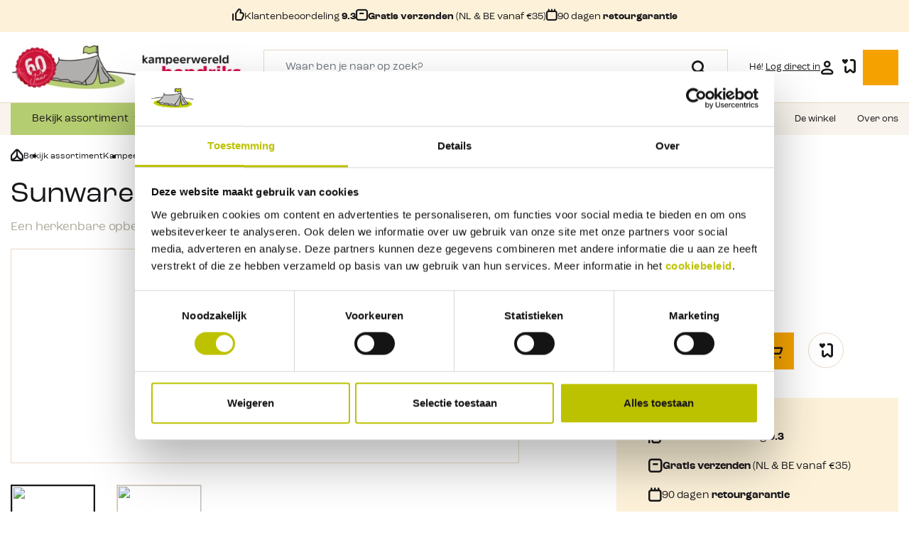

--- FILE ---
content_type: text/html; charset=UTF-8
request_url: https://www.kampeerwereld.nl/sunware-q-line-campingbox83100411/
body_size: 36062
content:

<!DOCTYPE html>

<html lang="nl-NL"
      itemscope="itemscope"
      itemtype="https://schema.org/WebPage">

                            
    <head>
                                            <meta charset="utf-8">
            
                <meta http-equiv="X-UA-Compatible" content="IE=edge">
    <meta name="viewport" content="width=device-width, initial-scale=1, shrink-to-fit=no">

    <meta name="tw_category_id" content="">

                            <meta name="author"
                      content="">
                <meta name="robots"
                      content="index,follow">
                <meta name="revisit-after"
                      content="15 days">
                <meta name="keywords"
                      content="Sunware Q-line CampingBox">
                <meta name="description"
                      content="Sunware Q-line CampingBox online bij Kampeerwereld.nl. Profiteer direct van uitstekende service en scherpe prijzen.">
            
                <meta property="og:type"
          content="product">
    <meta property="og:site_name"
          content="kampeerwereld">
    <meta property="og:url"
          content="https://www.kampeerwereld.nl/sunware-q-line-campingbox83100411/">
    <meta property="og:title"
          content="Sunware Q-line CampingBox">

    <meta property="og:description"
          content="Sunware Q-line CampingBox online bij Kampeerwereld.nl. Profiteer direct van uitstekende service en scherpe prijzen.">
    <meta property="og:image"
          content="https://www.kampeerwereld.nl/media/eb/ba/30/1738852744/20860_sunware-q-line-campingbox.jpg">

            <meta property="product:brand"
              content="Sunware">
    
            <meta property="product:price:amount"
          content="16.99">
    <meta property="product:price:currency"
          content="EUR">
    <meta property="product:product_link"
          content="https://www.kampeerwereld.nl/sunware-q-line-campingbox83100411/">

    <meta name="twitter:card"
          content="product">
    <meta name="twitter:site"
          content="kampeerwereld">
    <meta name="twitter:title"
          content="Sunware Q-line CampingBox">
    <meta name="twitter:description"
          content="Sunware Q-line CampingBox online bij Kampeerwereld.nl. Profiteer direct van uitstekende service en scherpe prijzen.">
    <meta name="twitter:image"
          content="https://www.kampeerwereld.nl/media/eb/ba/30/1738852744/20860_sunware-q-line-campingbox.jpg">

                            <meta itemprop="copyrightHolder"
                      content="kampeerwereld">
                <meta itemprop="copyrightYear"
                      content="">
                <meta itemprop="isFamilyFriendly"
                      content="false">
                <meta itemprop="image"
                      content="https://www.kampeerwereld.nl/media/e1/2e/56/1759238780/kpw-logo-60-jaar.jpg">
            


                                                

                    <link rel="shortcut icon"
                  href="https://www.kampeerwereld.nl/media/4d/b5/b1/1755526965/favicon-kpw.png">
        
                                <link rel="apple-touch-icon"
                  sizes="180x180"
                  href="https://www.kampeerwereld.nl/media/4d/b5/b1/1755526965/favicon-kpw.png">
                    
            
    
    <link rel="canonical" href="https://www.kampeerwereld.nl/sunware-q-line-campingbox83100411/">

                    <title itemprop="name">Sunware Q-line CampingBox</title>
        
                                                                                <link rel="stylesheet"
                      href="https://www.kampeerwereld.nl/theme/1595dc321dffd54ae7f7eab91be55470/css/all.css?1768474583">
                                    

    
            <link rel="stylesheet" href="https://www.kampeerwereld.nl/bundles/moorlfoundation/storefront/css/animate.css?1765882849">
    
    
            <style>
            :root {
                --moorl-advanced-search-width: 600px;
            }
        </style>
    

    
                        <script>
        window.features = {"V6_5_0_0":true,"v6.5.0.0":true,"V6_6_0_0":false,"v6.6.0.0":false,"VUE3":false,"vue3":false,"ES_MULTILINGUAL_INDEX":false,"es.multilingual.index":false,"STOCK_HANDLING":false,"stock.handling":false};
    </script>
        
                
                            <script>
        dataLayer = window.dataLayer || [];
        // Clear the previous ecommerce object
        dataLayer.push({ ecommerce: null });
        // Push regular datalayer
        dataLayer.push({"pageTitle":"Sunware Q-line CampingBox","pageSubCategory":"","pageCategoryID":"","pageSubCategoryID":"","pageCountryCode":"nl-NL","pageLanguageCode":"Dutch","pageVersion":1,"pageTestVariation":"1","pageValue":1,"pageAttributes":"1","pageCategory":"Product","productID":"d59d1e2fea60479cb5afb98dc2436374","productName":"Sunware - Q-line CampingBox ","productPrice":"16.99","productEAN":"8711112831063","productSku":"27418","productManufacturerNumber":"","productCategory":"Hendriks favorieten","productCategoryID":"0192d8c2ac4e7fad8309891716eedf11","productCurrency":"EUR","visitorLoginState":"Logged Out","visitorType":"NOT LOGGED IN","visitorLifetimeValue":0,"visitorExistingCustomer":"No"});
                // Push new GA4 tags
        dataLayer.push({"event":"view_item","ecommerce":{"currency":"EUR","value":16.989999999999998,"items":[{"item_name":"Sunware - Q-line CampingBox ","item_id":"27418","price":16.989999999999998,"index":0,"item_list_name":"Category","quantity":1,"item_category":"Hendriks favorieten","item_list_id":"0192d8c2ac4e7fad8309891716eedf11","item_brand":"Sunware"}]}});
                            </script>
            
                        
                            <script>(function(w,d,s,l,i){w[l]=w[l]||[];w[l].push({'gtm.start':
                            new Date().getTime(),event:'gtm.js'});var f=d.getElementsByTagName(s)[0],
                        j=d.createElement(s),dl=l!='dataLayer'?'&l='+l:'';j.async=true;j.src=
                        'https://www.googletagmanager.com/gtm.js?id='+i+dl;f.parentNode.insertBefore(j,f);
                    })(window,document,'script','dataLayer','GTM-MP64M2QD');</script>
                        
                                        


                            
            
                
        
                                            <script>
                window.activeNavigationId = '0192d8c2ac4e7fad8309891716eedf11';
                window.router = {
                    'frontend.cart.offcanvas': '/checkout/offcanvas',
                    'frontend.cookie.offcanvas': '/cookie/offcanvas',
                    'frontend.checkout.finish.page': '/checkout/finish',
                    'frontend.checkout.info': '/widgets/checkout/info',
                    'frontend.menu.offcanvas': '/widgets/menu/offcanvas',
                    'frontend.cms.page': '/widgets/cms',
                    'frontend.cms.navigation.page': '/widgets/cms/navigation',
                    'frontend.account.addressbook': '/widgets/account/address-book',
                    'frontend.country.country-data': '/country/country-state-data',
                    'frontend.app-system.generate-token': '/app-system/Placeholder/generate-token',
                    };
                window.salesChannelId = '018baa0cdad07c3b83db5083226e4b38';
            </script>
        
    <script>
        window.router['frontend.compare.offcanvas'] = '/compare/offcanvas';
        window.router['frontend.compare.content'] = '/compare/content';
    </script>


    <script>
    window.router['frontend.memo.postcode.alert.generate'] = '/widget/memo/postcode/alert/generate';
    window.router['frontend.memo.postcode.country-switch'] = '/widget/memo/postcode/country-switch';
    window.router['frontend.memo.postcode.autocomplete.search'] = '/widget/memo/postcode/autocomplete/search';
    window.router['frontend.memo.postcode.autocomplete.details'] = '/widget/memo/postcode/autocomplete/details';
    window.router['frontend.memo.postcode.address.postcode'] = '/widget/memo/postcode/address/details';
</script>

    <script>
        window.router['frontend.checkout.line-item.add'] = '/checkout/line-item/add';
        window.activeNavigationName = 'Hendriks favorieten';
    </script>

                                <script>
                
                window.breakpoints = {"xs":0,"sm":576,"md":768,"lg":992,"xl":1200};
            </script>
        
                                    <script>
                    window.customerLoggedInState = 0;

                    window.wishlistEnabled = 1;
                </script>
                    
                        
                                                        <script type="text/javascript" src="https://www.kampeerwereld.nl/theme/1595dc321dffd54ae7f7eab91be55470/js/all.js?1768474583" defer></script>
                                        </head>

        <body class="wauw is-ctl-product is-act-index">

    
                
                
                                <noscript class="noscript-main">
                
    <div role="alert"
         class="alert alert-info alert-has-icon">
                                                                        
                                                                                                                                                                    <span class="icon icon-info">
                        <svg xmlns="http://www.w3.org/2000/svg" xmlns:xlink="http://www.w3.org/1999/xlink" width="24" height="24" viewBox="0 0 24 24"><defs><path d="M12 7c.5523 0 1 .4477 1 1s-.4477 1-1 1-1-.4477-1-1 .4477-1 1-1zm1 9c0 .5523-.4477 1-1 1s-1-.4477-1-1v-5c0-.5523.4477-1 1-1s1 .4477 1 1v5zm11-4c0 6.6274-5.3726 12-12 12S0 18.6274 0 12 5.3726 0 12 0s12 5.3726 12 12zM12 2C6.4772 2 2 6.4772 2 12s4.4772 10 10 10 10-4.4772 10-10S17.5228 2 12 2z" id="icons-default-info" /></defs><use xlink:href="#icons-default-info" fill="#758CA3" fill-rule="evenodd" /></svg>
        </span>
    
                                                        
                                    
                    <div class="alert-content-container">
                                                    
                                    <div class="alert-content">
                                                    Om alle functies van onze shop te kunnen gebruiken, adviseren wij u om Javascript in je browser in te schakelen.
                                            </div>
                
                                                                </div>
            </div>
            </noscript>
        
    
    <!-- Google Tag Manager Noscript -->
            <noscript class="noscript-gtm">
            <iframe src="https://www.googletagmanager.com/ns.html?id=GTM-MP64M2QD"
                    height="0"
                    width="0"
                    style="display:none;visibility:hidden">
            </iframe>
        </noscript>
        <!-- End Google Tag Manager Noscript -->

                    <header class="header-main">
                                                    <div class="top-bar">
        <div class="container">
            <div class="row">
                <div class="col-12">
                    <div class="usp-list js-carousel js-theme">
                        <div class="usp-list__item item">
                            <div class="usp-list__item__holder">
                                <span class="usp-list__item__usp">
                                    <div class="icon-thumb"></div><div>Klantenbeoordeling <b>9.3</b></div>
                                </span>
                            </div>
                        </div>
                        <div class="usp-list__item item">
                            <div class="usp-list__item__holder">
                                <span class="usp-list__item__usp">
                                    <div class="icon-box"></div> <div><b>Gratis verzenden </b>(NL &amp; BE vanaf €35)</div>
                                </span>
                            </div>
                        </div>
                        <div class="usp-list__item item">
                            <div class="usp-list__item__holder">
                                <span class="usp-list__item__usp">
                                    <div class="icon-calendar"></div> <div>90 dagen <b>retourgarantie</b></div>
                                </span>
                            </div>
                        </div>
                    </div>
                </div>
            </div>
        </div>
    </div>
        
            <div class="header-wrapper">
                            <div class="container">
                    <div class="row align-items-center header-row">
                                                    <div class="col-lg-auto d-none d-lg-block header-logo-col">
                                    <div class="header-logo-main">
                    <a class="header-logo-main-link"
               href="/"
               title="Naar de startpagina">
                <picture class="header-logo-picture">
                                                                        <img src="https://www.kampeerwereld.nl/media/21/6c/d1/1744954677/KH_60_Jaar_Logo_Groot_NW_Mobiel.png"
                                 alt="Naar de startpagina"
                                 class="img-fluid header-logo-main-img d-md-none"/>
                                            
                                                                        <img src="https://www.kampeerwereld.nl/media/e1/2e/56/1759238780/kpw-logo-60-jaar.jpg"
                                 alt="Naar de startpagina"
                                 class="img-fluid header-logo-main-img d-none d-md-inline"/>
                                                            </picture>
            </a>
            </div>
                            </div>
                        
                                                    <div class="col-lg d-none d-lg-block">
                                <div class="header-actions__action header-actions__action--search px-xxl-4">
                                    <div class="header-search">
    <div class="header-search__topbar">
        <span>Zoeken</span>
        <button>
            <i class="icon-close"></i>
        </button>
    </div>
    <form action="/zoeken/"
          method="get"
          class="header-search__form">
                    <div class="input-group">
                                    <input type="search"
                           name="tn_q"
                           class="form-control header-search-input"
                           autocomplete="off"
                           autocapitalize="off"
                           placeholder="Waar ben je naar op zoek?"
                           aria-label="Waar ben je naar op zoek?"
                           value=""
                           required
                    >
                
                                    <div class="input-group-append">
                        <button type="submit"
                                class="btn header-search-btn"
                                aria-label="Zoeken">
                            <span class="header-search-icon">
                                <i class="icon-search"></i>
                            </span>
                        </button>
                    </div>
                            </div>
            <div class="header-search-result-container">
                <div class="header-search__results"></div>
            </div>
            </form>
            <div class="header-search__backdrop"></div>
    </div>
                                </div>
                            </div>
                        
                                                    <div class="col-12 order-1 col-lg-auto order-sm-2 ms-auto header-actions-col">
                                <div class="header-actions">
                                                                            <div class="header-actions__action header-action-col-holder d-lg-none">
                                            <div class="menu-button">
                                                                                                    <button class="btn nav-main-toggle-btn header-actions-btn"
                                                            type="button"
                                                            data-offcanvas-menu="true"
                                                            aria-label="Menu">
                                                                                                                    <svg xmlns="http://www.w3.org/2000/svg" width="22" height="12" viewBox="0 0 22 12">
                                                                <line id="Line_18" data-name="Line 18" x2="20" transform="translate(1 1)" fill="none" stroke="#1a171b" stroke-linecap="round" stroke-width="2"/>
                                                                <path id="Path_586" data-name="Path 586" d="M0,0H20" transform="translate(1 6)" fill="none" stroke="#1a171b" stroke-linecap="round" stroke-width="2"/>
                                                                <line id="Line_20" data-name="Line 20" x2="20" transform="translate(1 11)" fill="none" stroke="#1a171b" stroke-linecap="round" stroke-width="2"/>
                                                            </svg>
                                                                                                                <span>Menu</span>
                                                    </button>
                                                                                            </div>
                                        </div>
                                    
                                                                                <div class="header-logo-main">
                    <a class="header-logo-main-link"
               href="/"
               title="Naar de startpagina">
                <picture class="header-logo-picture">
                                                                        <img src="https://www.kampeerwereld.nl/media/21/6c/d1/1744954677/KH_60_Jaar_Logo_Groot_NW_Mobiel.png"
                                 alt="Naar de startpagina"
                                 class="img-fluid header-logo-main-img d-md-none"/>
                                            
                                                                        <img src="https://www.kampeerwereld.nl/media/e1/2e/56/1759238780/kpw-logo-60-jaar.jpg"
                                 alt="Naar de startpagina"
                                 class="img-fluid header-logo-main-img d-none d-md-inline"/>
                                                            </picture>
            </a>
            </div>
                                    
                                                                        
                                                                        
                                                                        
                                                                            <div class="header-actions__action header-actions__action--account header-actions__action--rounded">
                                            <div class="account-menu">
                                                    <div class="dropdown">
        
    <button type="button"
            id="accountWidget"
            class="header-actions__action__trigger"
            data-offcanvas-account-menu="true"
            data-bs-toggle="dropdown"
            aria-haspopup="true"
            aria-expanded="false"
            aria-label="Jouw account"
            title="Jouw account">

                    <span>Hé! <u>Log direct in</u></span>
        
        <i class="icon-user"></i>
    </button>

                    <div class="dropdown-menu dropdown-menu-end account-menu-dropdown js-account-menu-dropdown"
                 aria-labelledby="accountWidget">
                

        
	            <div class="offcanvas-header">
            	<button class="offcanvas-close js-offcanvas-close sticky-top">
		<i class="icon-close"></i>
		
			</button>
        </div>
    
            <div class="offcanvas-body">
                <div class="account-menu">
                                    <div class="dropdown-header account-menu-header">
                    Jouw account
                </div>
                    
                                    <div class="account-menu-login">
                    <a href="/account/login"
                       title="Inloggen"
                       class="btn btn-primary account-menu-login-button">
                        Inloggen
                    </a>

                    <div class="account-menu-register">
                        of <a href="/account/login"
                                                                        title="Aanmelden">Aanmelden</a>
                    </div>
                </div>
                    
                                </div>
        </div>
    
			<div class="offcanvas-footer">
					</div>
	            </div>
            </div>
                                            </div>
                                        </div>
                                    
                                                                                                                        <div class="header-actions__action header-actions__action--rounded header-actions__action--wishlist">
                                                <div class="header-wishlist">
                                                    <a href="/wishlist"
                                                    class="header-actions__action__trigger"
                                                    title="Verlanglijst"
                                                    aria-label="Verlanglijst">
                                                            
    
        <div class="header-actions__action__icon lh-1">

            <i class="icon-favorites"></i>
                    <span class="header-actions__action__icon__badge"
                id="wishlist-basket"
                data-wishlist-storage="true"
                data-wishlist-storage-options="{&quot;listPath&quot;:&quot;\/wishlist\/list&quot;,&quot;mergePath&quot;:&quot;\/wishlist\/merge&quot;,&quot;pageletPath&quot;:&quot;\/wishlist\/merge\/pagelet&quot;}"
                data-wishlist-widget="true"
            >0</span>
            </div>
                                                    </a>
                                                </div>
                                            </div>
                                                                            
                                                                            <div class="header-actions__action header-actions__action--rounded header-actions__action--cart">
                                            <div class="header-cart"
                                                data-offcanvas-cart="true">
                                                <a href="/checkout/cart"
                                                class="header-actions__action__trigger"
                                                data-cart-widget="true"
                                                title="Winkelmandje"
                                                aria-label="Winkelmandje">
                                                        <div class="header-actions__action__icon lh-1">
        <i class="icon-cart"></i>

            </div>
                                                </a>
                                            </div>
                                        </div>
                                                                    </div>
                            </div>
                                            </div>
                                            <div class="row d-lg-none search-row">
                            <div class="col-12">
                                <div class="header-search">
    <div class="header-search__topbar">
        <span>Zoeken</span>
        <button>
            <i class="icon-close"></i>
        </button>
    </div>
    <form action="/zoeken/"
          method="get"
          class="header-search__form">
                    <div class="input-group">
                                    <input type="search"
                           name="tn_q"
                           class="form-control header-search-input"
                           autocomplete="off"
                           autocapitalize="off"
                           placeholder="Waar ben je naar op zoek?"
                           aria-label="Waar ben je naar op zoek?"
                           value=""
                           required
                    >
                
                                    <div class="input-group-append">
                        <button type="submit"
                                class="btn header-search-btn"
                                aria-label="Zoeken">
                            <span class="header-search-icon">
                                <i class="icon-search"></i>
                            </span>
                        </button>
                    </div>
                            </div>
            <div class="header-search-result-container">
                <div class="header-search__results"></div>
            </div>
            </form>
            <div class="header-search__backdrop"></div>
    </div>
                            </div>
                        </div>
                                                                <div class="d-lg-none mobile-header-menu">
                            <div class="row mobile-header-menu__grid">
                                <div class="mobile-header-menu__column mobile-header-menu__column--menu">
                                    <div class="header-menu">
                                        <button type="button" class="header-menu__trigger" id="header-menu-trigger">
                                            Bekijk assortiment
                                        </button>
                                        <div class="header-menu__nav" id="header-menu-content">
                                            <ul>
                                                                                            <li>
                                                    <a href="https://www.kampeerwereld.nl/voortenten-luifels/">
                                                        Voortenten &amp; luifels
                                                    </a>
                                                </li>
                                                                                            <li>
                                                    <a href="https://www.kampeerwereld.nl/tenten/">
                                                        Tenten
                                                    </a>
                                                </li>
                                                                                            <li>
                                                    <a href="https://www.kampeerwereld.nl/slapen/">
                                                        Slapen
                                                    </a>
                                                </li>
                                                                                            <li>
                                                    <a href="https://www.kampeerwereld.nl/kampeerartikelen/">
                                                        Kampeerartikelen
                                                    </a>
                                                </li>
                                                                                            <li>
                                                    <a href="https://www.kampeerwereld.nl/caravan-toebehoren/">
                                                        Caravan &amp; Camper
                                                    </a>
                                                </li>
                                                                                            <li>
                                                    <a href="https://www.kampeerwereld.nl/kampeermeubelen/">
                                                        Meubelen
                                                    </a>
                                                </li>
                                                                                            <li>
                                                    <a href="https://www.kampeerwereld.nl/koken/">
                                                        Koken &amp; Servies
                                                    </a>
                                                </li>
                                                                                            <li>
                                                    <a href="https://www.kampeerwereld.nl/barbecueen/">
                                                        Barbecueën
                                                    </a>
                                                </li>
                                                                                            <li>
                                                    <a href="https://www.kampeerwereld.nl/kampeerartikelen/sanitair/">
                                                        Sanitair
                                                    </a>
                                                </li>
                                                                                            <li>
                                                    <a href="https://www.kampeerwereld.nl/outdoorkleding/">
                                                        Kleding
                                                    </a>
                                                </li>
                                                                                            <li>
                                                    <a href="https://www.kampeerwereld.nl/reistassen/">
                                                        Reistassen
                                                    </a>
                                                </li>
                                                                                            <li>
                                                    <a href="https://www.kampeerwereld.nl/wandelen/">
                                                        Wandelen
                                                    </a>
                                                </li>
                                                                                            <li>
                                                    <a href="https://www.kampeerwereld.nl/uitrusting/">
                                                        Uitrusting
                                                    </a>
                                                </li>
                                                                                            <li>
                                                    <a href="https://www.kampeerwereld.nl/onze-winkel-ermelo/hengelsport/">
                                                        Hengelsport
                                                    </a>
                                                </li>
                                                                                            <li>
                                                    <a href="https://www.kampeerwereld.nl/koken/brandstoffen/">
                                                        Brandstoffen
                                                    </a>
                                                </li>
                                                                                            <li>
                                                    <a href="https://www.kampeerwereld.nl/kampeerartikelen/lampen/">
                                                        Verlichting
                                                    </a>
                                                </li>
                                                                                            <li>
                                                    <a href="https://www.kampeerwereld.nl/kampeerartikelen/buitenspelletjes/">
                                                        Sport &amp; Spel
                                                    </a>
                                                </li>
                                                                                            <li>
                                                    <a href="https://www.kampeerwereld.nl/verwarming/">
                                                        Verwarming
                                                    </a>
                                                </li>
                                                                                            <li>
                                                    <a href="https://www.kampeerwereld.nl/vuurwerk/">
                                                        Vuurwerk
                                                    </a>
                                                </li>
                                                                                        </ul>
                                        </div>
                                        <div class="header-menu__backdrop"></div>
                                    </div>
                                </div>
                                <div class="mobile-header-menu__column mobile-header-menu__column--store">
                                                                                                                                        <a href="https://www.kampeerwereld.nl/onze-winkel-ermelo/">
                                        <i class="icon-shop"></i>
                                        <span>De winkel</span>
                                    </a>
                                </div>
                                                            </div>
                        </div>
                                    </div>
                    </div>
        <div id="header-spacer"></div>
                </header>
        
                    <div class="nav-main">
                                        <div class="main-navigation"
         id="mainNavigation"
         data-flyout-menu="true">
                    <div class="container">
                	<nav class="nav main-navigation-menu" itemscope="itemscope" itemtype="http://schema.org/SiteNavigationElement">
				<div class="main-navigation-menu-column">
							
														
																																

							<a class="nav-link main-navigation-link   active"
							   href="https://www.kampeerwereld.nl/bekijk-assortiment/"
							   itemprop="url"
							   		data-flyout-menu-trigger="018bb3978d9673df9d10daff645248d4"																   title="Bekijk assortiment">
								<div class="main-navigation-link-text">
									<span itemprop="name">Bekijk assortiment</span>
								</div>
							</a>
																									
																																

							<a class="nav-link main-navigation-link  "
							   href="https://www.kampeerwereld.nl/merken/"
							   itemprop="url"
							   																		   title="Merken">
								<div class="main-navigation-link-text">
									<span itemprop="name">Merken</span>
								</div>
							</a>
																									
																																

							<a class="nav-link main-navigation-link  "
							   href="https://www.kampeerwereld.nl/aanbiedingen/"
							   itemprop="url"
							   																		   title="Aanbiedingen">
								<div class="main-navigation-link-text">
									<span itemprop="name">Aanbiedingen</span>
								</div>
							</a>
																									
																																

							<a class="nav-link main-navigation-link  "
							   href="https://www.kampeerwereld.nl/advies-inspiratie/"
							   itemprop="url"
							   		data-flyout-menu-trigger="018cca04036d7b7baa1c6c77cbcba65d"																   title="Advies &amp; Inspiratie">
								<div class="main-navigation-link-text">
									<span itemprop="name">Advies &amp; Inspiratie</span>
								</div>
							</a>
																									
																																															

							<a class="nav-link main-navigation-link d-none "
							   href="https://www.kampeerwereld.nl/klantenservice/"
							   itemprop="url"
							   		data-flyout-menu-trigger="018bb39b51d37939a4691fe7ab5e8680"																   title="Klantenservice">
								<div class="main-navigation-link-text">
									<span itemprop="name">Klantenservice</span>
								</div>
							</a>
																									
																																

							<a class="nav-link main-navigation-link  "
							   href="https://www.kampeerwereld.nl/navigation/018bb39b592b7a0c922f82a699a47b2c"
							   itemprop="url"
							   		data-flyout-menu-trigger="018bb39b592b7a0c922f82a699a47b2c"																   title="Over ons">
								<div class="main-navigation-link-text">
									<span itemprop="name">Over ons</span>
								</div>
							</a>
																				</div>
		<div class="main-navigation-menu-column main-navigation-menu-column--service">
			                								
																	
				<a
                    class="nav-link main-navigation-link" 
                    itemprop="url" title="Blog"
                                            href="https://www.kampeerwereld.nl/blog/"
                                    >
					<div class="main-navigation-link-text">
						<span itemprop="name">Blog</span>
					</div>
				</a>
                			                								
																	
				<a
                    class="nav-link main-navigation-link" 
                    itemprop="url" title="Klantenservice"
                                            href="#"
                        data-html-offcanvas="offcanvas-customerservice"
                                    >
					<div class="main-navigation-link-text">
						<span itemprop="name">Klantenservice</span>
					</div>
				</a>
                                    <template class="js-html-offcanvas">
                        

        
	            <div class="offcanvas-header">
            	<button class="offcanvas-close js-offcanvas-close sticky-top">
		<i class="icon-close"></i>
		
			</button>
        </div>
    
            <div class="offcanvas-body">
                        <div class="offcanvas-customerservice__menu">
            <span class="h2">Klantenservice</span>
            <ul>
                                                                            <li>
                        <a href="https://www.kampeerwereld.nl/contactgegevens/">
                            Contactgegevens
                        </a>
                    </li>
                                                                            <li>
                        <a href="https://www.kampeerwereld.nl/over-bestellen/">
                            Over bestellen
                        </a>
                    </li>
                                                                            <li>
                        <a href="https://www.kampeerwereld.nl/openingstijden/">
                            Openingstijden
                        </a>
                    </li>
                                                                            <li>
                        <a href="https://www.kampeerwereld.nl/vacatures/">
                            Werken bij Kampeerwereld
                        </a>
                    </li>
                                                                            <li>
                        <a href="https://www.kampeerwereld.nl/klantenservice/zomermagazine-2025/">
                            Zomermagazine 2025
                        </a>
                    </li>
                                                                            <li>
                        <a href="https://www.kampeerwereld.nl/klantenservice/najaarsmagazine-2025/">
                            Najaarsmagazine 2025
                        </a>
                    </li>
                                                                            <li>
                        <a href="https://www.kampeerwereld.nl/klantenservice/klantbeoordelingen/">
                            Klantbeoordelingen
                        </a>
                    </li>
                                                                            <li>
                        <a href="https://www.kampeerwereld.nl/business-to-business/">
                            Business to Business
                        </a>
                    </li>
                                                                            <li>
                        <a href="https://www.kampeerwereld.nl/ruilen-en-retourneren/">
                            Ruilen en retourneren
                        </a>
                    </li>
                                                                            <li>
                        <a href="https://www.kampeerwereld.nl/onze-winkel-ermelo/">
                            De winkel
                        </a>
                    </li>
                            </ul>
        </div>
            </div>
    
			<div class="offcanvas-footer">
			            <div class="p-6 text-end">
            <a href="https://www.kampeerwereld.nl/klantenservice/" class="btn btn-ghost btn--icon-arrow btn--icon-right">
                 Ga naar klantenservice
                </a>
        </div>
    		</div>
	                    </template>
                			                								
																	
				<a
                    class="nav-link main-navigation-link" 
                    itemprop="url" title="De winkel"
                                            href="https://www.kampeerwereld.nl/onze-winkel-ermelo/"
                                    >
					<div class="main-navigation-link-text">
						<span itemprop="name">De winkel</span>
					</div>
				</a>
                			                								
																	
				<a
                    class="nav-link main-navigation-link" 
                    itemprop="url" title="Over ons"
                                            href="https://www.kampeerwereld.nl/navigation/018bb39b592b7a0c922f82a699a47b2c"
                                    >
					<div class="main-navigation-link-text">
						<span itemprop="name">Over ons</span>
					</div>
				</a>
                					</div>
	</nav>
            </div>
        
                                                                                                                                                                                                                                                                                                                                                                                            
                                                <div class="navigation-flyouts">
                        							<div class="navigation-flyout container" data-flyout-menu-id="018bb3978d9673df9d10daff645248d4">
					                                                                        <div class="row navigation-flyout-bar">
                            <div class="col">
                    <div class="navigation-flyout-category-link">
                                                                                    <a class="nav-link"
                                   href="https://www.kampeerwereld.nl/bekijk-assortiment/"
                                   itemprop="url"
                                   title="Bekijk assortiment">
                                                                            Toon alles Bekijk assortiment
                                                                                                                                                        <span class="icon icon-arrow-right icon-primary">
                        <svg xmlns="http://www.w3.org/2000/svg" xmlns:xlink="http://www.w3.org/1999/xlink" width="16" height="16" viewBox="0 0 16 16"><defs><path id="icons-solid-arrow-right" d="M6.7071 6.2929c-.3905-.3905-1.0237-.3905-1.4142 0-.3905.3905-.3905 1.0237 0 1.4142l3 3c.3905.3905 1.0237.3905 1.4142 0l3-3c.3905-.3905.3905-1.0237 0-1.4142-.3905-.3905-1.0237-.3905-1.4142 0L9 8.5858l-2.2929-2.293z" /></defs><use transform="rotate(-90 9 8.5)" xlink:href="#icons-solid-arrow-right" fill="#758CA3" fill-rule="evenodd" /></svg>
        </span>
    
                                                                        </a>
                                                                        </div>
                </div>
            
                            <div class="col-auto">
                    <div class="navigation-flyout-close js-close-flyout-menu">
                                                                                                                                                                                                    <span class="icon icon-x">
                        <svg xmlns="http://www.w3.org/2000/svg" xmlns:xlink="http://www.w3.org/1999/xlink" width="24" height="24" viewBox="0 0 24 24"><defs><path d="m10.5858 12-7.293-7.2929c-.3904-.3905-.3904-1.0237 0-1.4142.3906-.3905 1.0238-.3905 1.4143 0L12 10.5858l7.2929-7.293c.3905-.3904 1.0237-.3904 1.4142 0 .3905.3906.3905 1.0238 0 1.4143L13.4142 12l7.293 7.2929c.3904.3905.3904 1.0237 0 1.4142-.3906.3905-1.0238.3905-1.4143 0L12 13.4142l-7.2929 7.293c-.3905.3904-1.0237.3904-1.4142 0-.3905-.3906-.3905-1.0238 0-1.4143L10.5858 12z" id="icons-default-x" /></defs><use xlink:href="#icons-default-x" fill="#758CA3" fill-rule="evenodd" /></svg>
        </span>
    
                                                                            </div>
                </div>
                    </div>
    
            <div class="row navigation-flyout-content">
                            <div class="col">
                    <div class="navigation-flyout-categories">
                                                    	
					
	
	<div class="row navigation-flyout-categories is-level-0">
					<div class="p-0">
																						
                                
									<div class="col-12 navigation-flyout-col">
																					<a class="nav-item nav-link navigation-flyout-link is-level-0" href="https://www.kampeerwereld.nl/voortenten-luifels/" itemprop="url"  title="Voortenten &amp; luifels">
									<span itemprop="name">Voortenten &amp; luifels</span>
								</a>
													
													<div class="navigation-flyout-categories-holder">
								<div class="navigation-flyout-categories-subcategories">
                        
                                                                                                	
		
	
	<div class="navigation-flyout-categories is-level-1">
																					
                                
									<div class="col-12 navigation-flyout-col">
																					<a class="nav-item nav-link navigation-flyout-link is-level-1" href="https://www.kampeerwereld.nl/voortenten-luifels/voortenten/" itemprop="url"  title="Voortenten">
									<span itemprop="name">Voortenten</span>
								</a>
													
						
                                                                                                	
		
	
	<div class="navigation-flyout-categories is-level-2">
																					
                                
									<div class="col-12 navigation-flyout-col">
																					<a class="nav-item nav-link navigation-flyout-link is-level-2" href="https://www.kampeerwereld.nl/voortenten-luifels/seizoens-voortenten/" itemprop="url"  title="Seizoens voortenten">
									<span itemprop="name">Seizoens voortenten</span>
								</a>
													
						
                                                                                                	
		
	
	<div class="navigation-flyout-categories is-level-3">
									</div>
                                                            
                        					</div>
																							
                                
									<div class="col-12 navigation-flyout-col">
																					<a class="nav-item nav-link navigation-flyout-link is-level-2" href="https://www.kampeerwereld.nl/voortenten-luifels/reisvoortenten/" itemprop="url"  title="Reisvoortenten">
									<span itemprop="name">Reisvoortenten</span>
								</a>
													
						
                                                                                                	
		
	
	<div class="navigation-flyout-categories is-level-3">
									</div>
                                                            
                        					</div>
																							
                                
									<div class="col-12 navigation-flyout-col">
																					<a class="nav-item nav-link navigation-flyout-link is-level-2" href="https://www.kampeerwereld.nl/voortenten-luifels/deeltenten/" itemprop="url"  title="Deeltenten">
									<span itemprop="name">Deeltenten</span>
								</a>
													
						
                                                                                                	
		
	
	<div class="navigation-flyout-categories is-level-3">
									</div>
                                                            
                        					</div>
																							
                                
									<div class="col-12 navigation-flyout-col">
																					<a class="nav-item nav-link navigation-flyout-link is-level-2" href="https://www.kampeerwereld.nl/voortenten-luifels/voortent-luifels/" itemprop="url"  title="Voortent luifels">
									<span itemprop="name">Voortent luifels</span>
								</a>
													
						
                                                                                                	
		
	
	<div class="navigation-flyout-categories is-level-3">
									</div>
                                                            
                        					</div>
																							
                                
									<div class="col-12 navigation-flyout-col">
																					<a class="nav-item nav-link navigation-flyout-link is-level-2" href="https://www.kampeerwereld.nl/voortenten-luifels/voortenten/" itemprop="url"  title="Alle voortenten">
									<span itemprop="name">Alle voortenten</span>
								</a>
													
						
                                                                                                	
		
	
	<div class="navigation-flyout-categories is-level-3">
									</div>
                                                            
                        					</div>
																							
                                
									<div class="col-12 navigation-flyout-col">
																					<a class="nav-item nav-link navigation-flyout-link is-level-2" href="https://www.kampeerwereld.nl/voortenten-luifels/voortenten/isabella-voortenten/" itemprop="url"  title="Isabella voortenten">
									<span itemprop="name">Isabella voortenten</span>
								</a>
													
						
                                                                                                	
		
	
	<div class="navigation-flyout-categories is-level-3">
									</div>
                                                            
                        					</div>
																							
                                
									<div class="col-12 navigation-flyout-col">
																					<a class="nav-item nav-link navigation-flyout-link is-level-2" href="https://www.kampeerwereld.nl/voortenten-luifels/voortenten/dorema-voortenten/" itemprop="url"  title="Dorema voortenten">
									<span itemprop="name">Dorema voortenten</span>
								</a>
													
						
                                                                                                	
		
	
	<div class="navigation-flyout-categories is-level-3">
									</div>
                                                            
                        					</div>
											</div>
                                                            
                        					</div>
																							
                                
									<div class="col-12 navigation-flyout-col">
																					<a class="nav-item nav-link navigation-flyout-link is-level-1" href="https://www.kampeerwereld.nl/voortenten-luifels/alle-luifels/" itemprop="url"  title="Luifels">
									<span itemprop="name">Luifels</span>
								</a>
													
						
                                                                                                	
		
	
	<div class="navigation-flyout-categories is-level-2">
																					
                                
									<div class="col-12 navigation-flyout-col">
																					<a class="nav-item nav-link navigation-flyout-link is-level-2" href="https://www.kampeerwereld.nl/voortenten-luifels/caravan-luifels/" itemprop="url"  title="Caravan luifels">
									<span itemprop="name">Caravan luifels</span>
								</a>
													
						
                                                                                                	
		
	
	<div class="navigation-flyout-categories is-level-3">
									</div>
                                                            
                        					</div>
																							
                                
									<div class="col-12 navigation-flyout-col">
																					<a class="nav-item nav-link navigation-flyout-link is-level-2" href="https://www.kampeerwereld.nl/voortenten-luifels/reisluifels/" itemprop="url"  title="Reisluifels">
									<span itemprop="name">Reisluifels</span>
								</a>
													
						
                                                                                                	
		
	
	<div class="navigation-flyout-categories is-level-3">
									</div>
                                                            
                        					</div>
																							
                                
									<div class="col-12 navigation-flyout-col">
																					<a class="nav-item nav-link navigation-flyout-link is-level-2" href="https://www.kampeerwereld.nl/voortenten-luifels/voortent-luifels/" itemprop="url"  title="Voortent luifels">
									<span itemprop="name">Voortent luifels</span>
								</a>
													
						
                                                                                                	
		
	
	<div class="navigation-flyout-categories is-level-3">
									</div>
                                                            
                        					</div>
											</div>
                                                            
                        					</div>
																							
                                
									<div class="col-12 navigation-flyout-col">
																					<a class="nav-item nav-link navigation-flyout-link is-level-1" href="https://www.kampeerwereld.nl/voortenten-luifels/onderdelen/" itemprop="url"  title="Frames &amp; aanbouw">
									<span itemprop="name">Frames &amp; aanbouw</span>
								</a>
													
						
                                                                                                	
		
	
	<div class="navigation-flyout-categories is-level-2">
																					
                                
									<div class="col-12 navigation-flyout-col">
																					<a class="nav-item nav-link navigation-flyout-link is-level-2" href="https://www.kampeerwereld.nl/voortenten-luifels/onderdelen/frames/" itemprop="url"  title="Voortent frames">
									<span itemprop="name">Voortent frames</span>
								</a>
													
						
                                                                                                	
		
	
	<div class="navigation-flyout-categories is-level-3">
									</div>
                                                            
                        					</div>
																							
                                
									<div class="col-12 navigation-flyout-col">
																					<a class="nav-item nav-link navigation-flyout-link is-level-2" href="https://www.kampeerwereld.nl/voortenten-luifels/onderdelen/tentstok-klemmen/" itemprop="url"  title="Tentstok klemmen">
									<span itemprop="name">Tentstok klemmen</span>
								</a>
													
						
                                                                                                	
		
	
	<div class="navigation-flyout-categories is-level-3">
									</div>
                                                            
                        					</div>
																							
                                
									<div class="col-12 navigation-flyout-col">
																					<a class="nav-item nav-link navigation-flyout-link is-level-2" href="https://www.kampeerwereld.nl/voortenten-luifels/onderdelen/stokkensets/" itemprop="url"  title="Stokkensets">
									<span itemprop="name">Stokkensets</span>
								</a>
													
						
                                                                                                	
		
	
	<div class="navigation-flyout-categories is-level-3">
									</div>
                                                            
                        					</div>
																							
                                
									<div class="col-12 navigation-flyout-col">
																					<a class="nav-item nav-link navigation-flyout-link is-level-2" href="https://www.kampeerwereld.nl/voortenten-luifels/caravanbevestiging/" itemprop="url"  title="Caravanbevestigingen">
									<span itemprop="name">Caravanbevestigingen</span>
								</a>
													
						
                                                                                                	
		
	
	<div class="navigation-flyout-categories is-level-3">
									</div>
                                                            
                        					</div>
																							
                                
									<div class="col-12 navigation-flyout-col">
																					<a class="nav-item nav-link navigation-flyout-link is-level-2" href="https://www.kampeerwereld.nl/voortenten-luifels/onderdelen/hoekstukken-koppelingen/" itemprop="url"  title="Hoekstukken &amp; Koppelingen">
									<span itemprop="name">Hoekstukken &amp; Koppelingen</span>
								</a>
													
						
                                                                                                	
		
	
	<div class="navigation-flyout-categories is-level-3">
									</div>
                                                            
                        					</div>
																							
                                
									<div class="col-12 navigation-flyout-col">
																					<a class="nav-item nav-link navigation-flyout-link is-level-2" href="https://www.kampeerwereld.nl/voortenten-luifels/onderdelen/overige/" itemprop="url"  title="Overige">
									<span itemprop="name">Overige</span>
								</a>
													
						
                                                                                                	
		
	
	<div class="navigation-flyout-categories is-level-3">
									</div>
                                                            
                        					</div>
											</div>
                                                            
                        					</div>
																							
                                
									<div class="col-12 navigation-flyout-col">
																					<a class="nav-item nav-link navigation-flyout-link is-level-1" href="https://www.kampeerwereld.nl/voortenten-luifels/accessoires/" itemprop="url"  title="Accessoires">
									<span itemprop="name">Accessoires</span>
								</a>
													
						
                                                                                                	
		
	
	<div class="navigation-flyout-categories is-level-2">
																					
                                
									<div class="col-12 navigation-flyout-col">
																					<a class="nav-item nav-link navigation-flyout-link is-level-2" href="https://www.kampeerwereld.nl/voortenten-luifels/stormbanden/" itemprop="url"  title="Stormbanden">
									<span itemprop="name">Stormbanden</span>
								</a>
													
						
                                                                                                	
		
	
	<div class="navigation-flyout-categories is-level-3">
									</div>
                                                            
                        					</div>
																							
                                
									<div class="col-12 navigation-flyout-col">
																					<a class="nav-item nav-link navigation-flyout-link is-level-2" href="https://www.kampeerwereld.nl/voortenten-luifels/onderhoud/" itemprop="url"  title="Schoonmaak">
									<span itemprop="name">Schoonmaak</span>
								</a>
													
						
                                                                                                	
		
	
	<div class="navigation-flyout-categories is-level-3">
									</div>
                                                            
                        					</div>
																							
                                
									<div class="col-12 navigation-flyout-col">
																					<a class="nav-item nav-link navigation-flyout-link is-level-2" href="https://www.kampeerwereld.nl/voortenten-luifels/onderdelen/tentlijnen-afspan/" itemprop="url"  title="Tentlijnen en Afspan">
									<span itemprop="name">Tentlijnen en Afspan</span>
								</a>
													
						
                                                                                                	
		
	
	<div class="navigation-flyout-categories is-level-3">
									</div>
                                                            
                        					</div>
																							
                                
									<div class="col-12 navigation-flyout-col">
																					<a class="nav-item nav-link navigation-flyout-link is-level-2" href="https://www.kampeerwereld.nl/tenten/schuurtenten/" itemprop="url"  title="Schuurtenten">
									<span itemprop="name">Schuurtenten</span>
								</a>
													
						
                                                                                                	
		
	
	<div class="navigation-flyout-categories is-level-3">
									</div>
                                                            
                        					</div>
																							
                                
									<div class="col-12 navigation-flyout-col">
																					<a class="nav-item nav-link navigation-flyout-link is-level-2" href="https://www.kampeerwereld.nl/voortenten-luifels/tenttegels/" itemprop="url"  title="Vloertegels">
									<span itemprop="name">Vloertegels</span>
								</a>
													
						
                                                                                                	
		
	
	<div class="navigation-flyout-categories is-level-3">
									</div>
                                                            
                        					</div>
											</div>
                                                            
                        					</div>
																							
                                
									<div class="col-12 navigation-flyout-col">
																					<div class="nav-item nav-link navigation-flyout-link is-level-1" title="Handig &amp; leuk">
									<span itemprop="name">Handig &amp; leuk</span>
								</div>
													
						
                                                                                                	
		
	
	<div class="navigation-flyout-categories is-level-2">
																					
                                
									<div class="col-12 navigation-flyout-col">
																					<a class="nav-item nav-link navigation-flyout-link is-level-2" href="https://www.kampeerwereld.nl/tenten/tenttapijt/" itemprop="url"  title="Tenttapijt">
									<span itemprop="name">Tenttapijt</span>
								</a>
													
						
                                                                                                	
		
	
	<div class="navigation-flyout-categories is-level-3">
									</div>
                                                            
                        					</div>
																							
                                
									<div class="col-12 navigation-flyout-col">
																					<a class="nav-item nav-link navigation-flyout-link is-level-2" href="https://www.kampeerwereld.nl/kampeermeubelen/windschermen/" itemprop="url"  title="Windschermen">
									<span itemprop="name">Windschermen</span>
								</a>
													
						
                                                                                                	
		
	
	<div class="navigation-flyout-categories is-level-3">
									</div>
                                                            
                        					</div>
																							
                                
									<div class="col-12 navigation-flyout-col">
																					<a class="nav-item nav-link navigation-flyout-link is-level-2" href="https://www.kampeerwereld.nl/tenten/schuurtenten/" itemprop="url"  title="Schuurtenten">
									<span itemprop="name">Schuurtenten</span>
								</a>
													
						
                                                                                                	
		
	
	<div class="navigation-flyout-categories is-level-3">
									</div>
                                                            
                        					</div>
											</div>
                                                            
                        					</div>
																							
                                
									<div class="col-12 navigation-flyout-col">
																					<a class="nav-item nav-link navigation-flyout-link is-level-1" href="https://www.kampeerwereld.nl/tentenatelier/" itemprop="url"  title="Tentenatelier">
									<span itemprop="name">Tentenatelier</span>
								</a>
													
						
                                                                                                	
		
	
	<div class="navigation-flyout-categories is-level-2">
																					
                                
									<div class="col-12 navigation-flyout-col">
																					<a class="nav-item nav-link navigation-flyout-link is-level-2" href="https://www.kampeerwereld.nl/tentenatelier/tentreparatie/" itemprop="url"  title="Tentreparatie">
									<span itemprop="name">Tentreparatie</span>
								</a>
													
						
                                                                                                	
		
	
	<div class="navigation-flyout-categories is-level-3">
									</div>
                                                            
                        					</div>
																							
                                
									<div class="col-12 navigation-flyout-col">
																					<a class="nav-item nav-link navigation-flyout-link is-level-2" href="https://www.kampeerwereld.nl/tentenatelier/tentschade-taxatie/" itemprop="url"  title="Tentschade taxatie">
									<span itemprop="name">Tentschade taxatie</span>
								</a>
													
						
                                                                                                	
		
	
	<div class="navigation-flyout-categories is-level-3">
									</div>
                                                            
                        					</div>
																							
                                
									<div class="col-12 navigation-flyout-col">
																					<a class="nav-item nav-link navigation-flyout-link is-level-2" href="https://www.kampeerwereld.nl/tentenatelier/tent-op-maat/" itemprop="url"  title="Tent op maat">
									<span itemprop="name">Tent op maat</span>
								</a>
													
						
                                                                                                	
		
	
	<div class="navigation-flyout-categories is-level-3">
									</div>
                                                            
                        					</div>
																							
                                
									<div class="col-12 navigation-flyout-col">
																					<a class="nav-item nav-link navigation-flyout-link is-level-2" href="https://www.kampeerwereld.nl/tentenatelier/hendriks-koppelsysteem/" itemprop="url"  title="Koppelsysteem">
									<span itemprop="name">Koppelsysteem</span>
								</a>
													
						
                                                                                                	
		
	
	<div class="navigation-flyout-categories is-level-3">
									</div>
                                                            
                        					</div>
																							
                                
									<div class="col-12 navigation-flyout-col">
																					<a class="nav-item nav-link navigation-flyout-link is-level-2" href="https://www.kampeerwereld.nl/tentenatelier/richtprijzenlijst-atelier/" itemprop="url"  title="Richtprijzenlijst">
									<span itemprop="name">Richtprijzenlijst</span>
								</a>
													
						
                                                                                                	
		
	
	<div class="navigation-flyout-categories is-level-3">
									</div>
                                                            
                        					</div>
											</div>
                                                            
                        					</div>
																							
                                
									<div class="col-12 navigation-flyout-col">
																					<div class="nav-item nav-link navigation-flyout-link is-level-1" title="Info &amp; advies">
									<span itemprop="name">Info &amp; advies</span>
								</div>
													
						
                                                                                                	
		
	
	<div class="navigation-flyout-categories is-level-2">
																					
                                
									<div class="col-12 navigation-flyout-col">
																					<a class="nav-item nav-link navigation-flyout-link is-level-2" href="https://www.kampeerwereld.nl/voortenten/voortent-opzetten/" itemprop="url"  title="Voortent opzetten doe je zo">
									<span itemprop="name">Voortent opzetten doe je zo</span>
								</a>
													
						
                                                                                                	
		
	
	<div class="navigation-flyout-categories is-level-3">
									</div>
                                                            
                        					</div>
																							
                                
									<div class="col-12 navigation-flyout-col">
																					<a class="nav-item nav-link navigation-flyout-link is-level-2" href="https://www.kampeerwereld.nl/welke-stormbanden-heb-ik-nodig/" itemprop="url"  title="Welke stormband heb je nodig">
									<span itemprop="name">Welke stormband heb je nodig</span>
								</a>
													
						
                                                                                                	
		
	
	<div class="navigation-flyout-categories is-level-3">
									</div>
                                                            
                        					</div>
																							
                                
									<div class="col-12 navigation-flyout-col">
																					<a class="nav-item nav-link navigation-flyout-link is-level-2" href="https://www.kampeerwereld.nl/voortenten/voortentvloer/" itemprop="url"  title="Alle voor &amp; nadelen vloeren">
									<span itemprop="name">Alle voor &amp; nadelen vloeren</span>
								</a>
													
						
                                                                                                	
		
	
	<div class="navigation-flyout-categories is-level-3">
									</div>
                                                            
                        					</div>
																							
                                
									<div class="col-12 navigation-flyout-col">
																					<a class="nav-item nav-link navigation-flyout-link is-level-2" href="https://www.kampeerwereld.nl/voortenten/omloopmaat-caravan/" itemprop="url"  title="Wat is caravan omloopmaat">
									<span itemprop="name">Wat is caravan omloopmaat</span>
								</a>
													
						
                                                                                                	
		
	
	<div class="navigation-flyout-categories is-level-3">
									</div>
                                                            
                        					</div>
																							
                                
									<div class="col-12 navigation-flyout-col">
																					<a class="nav-item nav-link navigation-flyout-link is-level-2" href="https://www.kampeerwereld.nl/advies-inspiratie/voortenten/" itemprop="url"  title="Nog meer inspiratie">
									<span itemprop="name">Nog meer inspiratie</span>
								</a>
													
						
                                                                                                	
		
	
	<div class="navigation-flyout-categories is-level-3">
									</div>
                                                            
                        					</div>
											</div>
                                                            
                        					</div>
																							
                                
									<div class="col-12 navigation-flyout-col">
																					<div class="nav-item nav-link navigation-flyout-link is-level-1" title="Merken">
									<span itemprop="name">Merken</span>
								</div>
													
						
                                                                                                	
		
	
	<div class="navigation-flyout-categories is-level-2">
																					
                                
									<div class="col-12 navigation-flyout-col">
																					<a class="nav-item nav-link navigation-flyout-link is-level-2" href="https://www.kampeerwereld.nl/isabella/" itemprop="url"  title="Isabella">
									<span itemprop="name">Isabella</span>
								</a>
													
						
                                                                                                	
		
	
	<div class="navigation-flyout-categories is-level-3">
									</div>
                                                            
                        					</div>
																							
                                
									<div class="col-12 navigation-flyout-col">
																					<a class="nav-item nav-link navigation-flyout-link is-level-2" href="https://www.kampeerwereld.nl/walker/" itemprop="url"  title="Walker">
									<span itemprop="name">Walker</span>
								</a>
													
						
                                                                                                	
		
	
	<div class="navigation-flyout-categories is-level-3">
									</div>
                                                            
                        					</div>
																							
                                
									<div class="col-12 navigation-flyout-col">
																					<a class="nav-item nav-link navigation-flyout-link is-level-2" href="https://www.kampeerwereld.nl/dorema/" itemprop="url"  title="Dorema">
									<span itemprop="name">Dorema</span>
								</a>
													
						
                                                                                                	
		
	
	<div class="navigation-flyout-categories is-level-3">
									</div>
                                                            
                        					</div>
																							
                                
									<div class="col-12 navigation-flyout-col">
																					<a class="nav-item nav-link navigation-flyout-link is-level-2" href="https://www.kampeerwereld.nl/hendriks/" itemprop="url"  title="Hendriks">
									<span itemprop="name">Hendriks</span>
								</a>
													
						
                                                                                                	
		
	
	<div class="navigation-flyout-categories is-level-3">
									</div>
                                                            
                        					</div>
																							
                                
									<div class="col-12 navigation-flyout-col">
																					<a class="nav-item nav-link navigation-flyout-link is-level-2" href="https://www.kampeerwereld.nl/fiamma/" itemprop="url"  title="Fiamma">
									<span itemprop="name">Fiamma</span>
								</a>
													
						
                                                                                                	
		
	
	<div class="navigation-flyout-categories is-level-3">
									</div>
                                                            
                        					</div>
																							
                                
									<div class="col-12 navigation-flyout-col">
																					<a class="nav-item nav-link navigation-flyout-link is-level-2" href="https://www.kampeerwereld.nl/123/" itemprop="url"  title="123">
									<span itemprop="name">123</span>
								</a>
													
						
                                                                                                	
		
	
	<div class="navigation-flyout-categories is-level-3">
									</div>
                                                            
                        					</div>
																							
                                
									<div class="col-12 navigation-flyout-col">
																					<a class="nav-item nav-link navigation-flyout-link is-level-2" href="https://www.kampeerwereld.nl/bo-camp/" itemprop="url"  title="Bo-camp">
									<span itemprop="name">Bo-camp</span>
								</a>
													
						
                                                                                                	
		
	
	<div class="navigation-flyout-categories is-level-3">
									</div>
                                                            
                        					</div>
											</div>
                                                            
                        					</div>
											</div>
                                                            
                        								</div>
							</div>
											</div>
																							
                                
									<div class="col-12 navigation-flyout-col">
																					<a class="nav-item nav-link navigation-flyout-link is-level-0" href="https://www.kampeerwereld.nl/tenten/" itemprop="url"  title="Tenten">
									<span itemprop="name">Tenten</span>
								</a>
													
													<div class="navigation-flyout-categories-holder">
								<div class="navigation-flyout-categories-subcategories">
                        
                                                                                                	
		
	
	<div class="navigation-flyout-categories is-level-1">
																					
                                
									<div class="col-12 navigation-flyout-col">
																					<a class="nav-item nav-link navigation-flyout-link is-level-1" href="https://www.kampeerwereld.nl/tenten/" itemprop="url"  title="Type tent">
									<span itemprop="name">Type tent</span>
								</a>
													
						
                                                                                                	
		
	
	<div class="navigation-flyout-categories is-level-2">
																					
                                
									<div class="col-12 navigation-flyout-col">
																					<a class="nav-item nav-link navigation-flyout-link is-level-2" href="https://www.kampeerwereld.nl/tenten/bijzettenten/" itemprop="url"  title="Bijzettenten">
									<span itemprop="name">Bijzettenten</span>
								</a>
													
						
                                                                                                	
		
	
	<div class="navigation-flyout-categories is-level-3">
									</div>
                                                            
                        					</div>
																							
                                
									<div class="col-12 navigation-flyout-col">
																					<a class="nav-item nav-link navigation-flyout-link is-level-2" href="https://www.kampeerwereld.nl/tenten/lichtgewicht-tenten/" itemprop="url"  title="Lichtgewicht tenten">
									<span itemprop="name">Lichtgewicht tenten</span>
								</a>
													
						
                                                                                                	
		
	
	<div class="navigation-flyout-categories is-level-3">
									</div>
                                                            
                        					</div>
																							
                                
									<div class="col-12 navigation-flyout-col">
																					<a class="nav-item nav-link navigation-flyout-link is-level-2" href="https://www.kampeerwereld.nl/tenten/tunneltenten/" itemprop="url"  title="Tunneltenten">
									<span itemprop="name">Tunneltenten</span>
								</a>
													
						
                                                                                                	
		
	
	<div class="navigation-flyout-categories is-level-3">
									</div>
                                                            
                        					</div>
																							
                                
									<div class="col-12 navigation-flyout-col">
																					<a class="nav-item nav-link navigation-flyout-link is-level-2" href="https://www.kampeerwereld.nl/tenten/koepeltenten/" itemprop="url"  title="Koepeltenten">
									<span itemprop="name">Koepeltenten</span>
								</a>
													
						
                                                                                                	
		
	
	<div class="navigation-flyout-categories is-level-3">
									</div>
                                                            
                        					</div>
																							
                                
									<div class="col-12 navigation-flyout-col">
																					<a class="nav-item nav-link navigation-flyout-link is-level-2" href="https://www.kampeerwereld.nl/tenten/familietenten/" itemprop="url"  title="Familietenten">
									<span itemprop="name">Familietenten</span>
								</a>
													
						
                                                                                                	
		
	
	<div class="navigation-flyout-categories is-level-3">
									</div>
                                                            
                        					</div>
																							
                                
									<div class="col-12 navigation-flyout-col">
																					<a class="nav-item nav-link navigation-flyout-link is-level-2" href="https://www.kampeerwereld.nl/tenten/opblaasbare-tenten/" itemprop="url"  title="Opblaasbare tenten">
									<span itemprop="name">Opblaasbare tenten</span>
								</a>
													
						
                                                                                                	
		
	
	<div class="navigation-flyout-categories is-level-3">
									</div>
                                                            
                        					</div>
																							
                                
									<div class="col-12 navigation-flyout-col">
																					<a class="nav-item nav-link navigation-flyout-link is-level-2" href="https://www.kampeerwereld.nl/tenten/sta-tenten/" itemprop="url"  title="Stahoogte tenten">
									<span itemprop="name">Stahoogte tenten</span>
								</a>
													
						
                                                                                                	
		
	
	<div class="navigation-flyout-categories is-level-3">
									</div>
                                                            
                        					</div>
																							
                                
									<div class="col-12 navigation-flyout-col">
																					<a class="nav-item nav-link navigation-flyout-link is-level-2" href="https://www.kampeerwereld.nl/tenten/alle-persoons-tenten/" itemprop="url"  title="Alle tenten">
									<span itemprop="name">Alle tenten</span>
								</a>
													
						
                                                                                                	
		
	
	<div class="navigation-flyout-categories is-level-3">
									</div>
                                                            
                        					</div>
											</div>
                                                            
                        					</div>
																							
                                
									<div class="col-12 navigation-flyout-col">
																					<a class="nav-item nav-link navigation-flyout-link is-level-1" href="https://www.kampeerwereld.nl/tenten/accessoires/" itemprop="url"  title="Tent accessoires">
									<span itemprop="name">Tent accessoires</span>
								</a>
													
						
                                                                                                	
		
	
	<div class="navigation-flyout-categories is-level-2">
																					
                                
									<div class="col-12 navigation-flyout-col">
																					<a class="nav-item nav-link navigation-flyout-link is-level-2" href="https://www.kampeerwereld.nl/tenten/tenttapijt/" itemprop="url"  title="Tenttapijt">
									<span itemprop="name">Tenttapijt</span>
								</a>
													
						
                                                                                                	
		
	
	<div class="navigation-flyout-categories is-level-3">
									</div>
                                                            
                        					</div>
																							
                                
									<div class="col-12 navigation-flyout-col">
																					<a class="nav-item nav-link navigation-flyout-link is-level-2" href="https://www.kampeerwereld.nl/tenten/accessoires/footprint-en-grondzeilen/" itemprop="url"  title="Footprint &amp; Grondzeil">
									<span itemprop="name">Footprint &amp; Grondzeil</span>
								</a>
													
						
                                                                                                	
		
	
	<div class="navigation-flyout-categories is-level-3">
									</div>
                                                            
                        					</div>
																							
                                
									<div class="col-12 navigation-flyout-col">
																					<a class="nav-item nav-link navigation-flyout-link is-level-2" href="https://www.kampeerwereld.nl/tenten/accessoires/haringen-hamers/" itemprop="url"  title="Haringen &amp; Hamers">
									<span itemprop="name">Haringen &amp; Hamers</span>
								</a>
													
						
                                                                                                	
		
	
	<div class="navigation-flyout-categories is-level-3">
									</div>
                                                            
                        					</div>
																							
                                
									<div class="col-12 navigation-flyout-col">
																					<a class="nav-item nav-link navigation-flyout-link is-level-2" href="https://www.kampeerwereld.nl/tenten/accessoires/scheerlijnen/" itemprop="url"  title="Scheerlijnen">
									<span itemprop="name">Scheerlijnen</span>
								</a>
													
						
                                                                                                	
		
	
	<div class="navigation-flyout-categories is-level-3">
									</div>
                                                            
                        					</div>
																							
                                
									<div class="col-12 navigation-flyout-col">
																					<a class="nav-item nav-link navigation-flyout-link is-level-2" href="https://www.kampeerwereld.nl/kampeermeubelen/windschermen/" itemprop="url"  title="Windschermen">
									<span itemprop="name">Windschermen</span>
								</a>
													
						
                                                                                                	
		
	
	<div class="navigation-flyout-categories is-level-3">
									</div>
                                                            
                        					</div>
																							
                                
									<div class="col-12 navigation-flyout-col">
																					<a class="nav-item nav-link navigation-flyout-link is-level-2" href="https://www.kampeerwereld.nl/tenten/accessoires/overige/" itemprop="url"  title="Overige">
									<span itemprop="name">Overige</span>
								</a>
													
						
                                                                                                	
		
	
	<div class="navigation-flyout-categories is-level-3">
									</div>
                                                            
                        					</div>
																							
                                
									<div class="col-12 navigation-flyout-col">
																					<a class="nav-item nav-link navigation-flyout-link is-level-2" href="https://www.kampeerwereld.nl/kampeerartikelen/lampen/" itemprop="url"  title="Tent verlichting">
									<span itemprop="name">Tent verlichting</span>
								</a>
													
						
                                                                                                	
		
	
	<div class="navigation-flyout-categories is-level-3">
									</div>
                                                            
                        					</div>
											</div>
                                                            
                        					</div>
																							
                                
									<div class="col-12 navigation-flyout-col">
																					<a class="nav-item nav-link navigation-flyout-link is-level-1" href="https://www.kampeerwereld.nl/tenten/alle-persoons-tenten/" itemprop="url"  title="Aantal personen">
									<span itemprop="name">Aantal personen</span>
								</a>
													
						
                                                                                                	
		
	
	<div class="navigation-flyout-categories is-level-2">
																					
                                
									<div class="col-12 navigation-flyout-col">
																					<a class="nav-item nav-link navigation-flyout-link is-level-2" href="https://www.kampeerwereld.nl/tenten/1-persoons-tenten/" itemprop="url"  title="1 persoons tenten">
									<span itemprop="name">1 persoons tenten</span>
								</a>
													
						
                                                                                                	
		
	
	<div class="navigation-flyout-categories is-level-3">
									</div>
                                                            
                        					</div>
																							
                                
									<div class="col-12 navigation-flyout-col">
																					<a class="nav-item nav-link navigation-flyout-link is-level-2" href="https://www.kampeerwereld.nl/tenten/2-persoons-tenten/" itemprop="url"  title="2 persoons tenten">
									<span itemprop="name">2 persoons tenten</span>
								</a>
													
						
                                                                                                	
		
	
	<div class="navigation-flyout-categories is-level-3">
									</div>
                                                            
                        					</div>
																							
                                
									<div class="col-12 navigation-flyout-col">
																					<a class="nav-item nav-link navigation-flyout-link is-level-2" href="https://www.kampeerwereld.nl/tenten/3-persoons-tenten/" itemprop="url"  title="3 persoons tenten">
									<span itemprop="name">3 persoons tenten</span>
								</a>
													
						
                                                                                                	
		
	
	<div class="navigation-flyout-categories is-level-3">
									</div>
                                                            
                        					</div>
																							
                                
									<div class="col-12 navigation-flyout-col">
																					<a class="nav-item nav-link navigation-flyout-link is-level-2" href="https://www.kampeerwereld.nl/tenten/4-persoons-tenten/" itemprop="url"  title="4 persoons tenten">
									<span itemprop="name">4 persoons tenten</span>
								</a>
													
						
                                                                                                	
		
	
	<div class="navigation-flyout-categories is-level-3">
									</div>
                                                            
                        					</div>
																							
                                
									<div class="col-12 navigation-flyout-col">
																					<a class="nav-item nav-link navigation-flyout-link is-level-2" href="https://www.kampeerwereld.nl/tenten/5-persoons-tenten/" itemprop="url"  title="5 persoons tenten">
									<span itemprop="name">5 persoons tenten</span>
								</a>
													
						
                                                                                                	
		
	
	<div class="navigation-flyout-categories is-level-3">
									</div>
                                                            
                        					</div>
											</div>
                                                            
                        					</div>
																							
                                
									<div class="col-12 navigation-flyout-col">
																					<a class="nav-item nav-link navigation-flyout-link is-level-1" href="https://www.kampeerwereld.nl/tenten/" itemprop="url"  title="Overige tenten">
									<span itemprop="name">Overige tenten</span>
								</a>
													
						
                                                                                                	
		
	
	<div class="navigation-flyout-categories is-level-2">
																					
                                
									<div class="col-12 navigation-flyout-col">
																					<a class="nav-item nav-link navigation-flyout-link is-level-2" href="https://www.kampeerwereld.nl/tenten/schuurtenten/" itemprop="url"  title="Schuurtenten">
									<span itemprop="name">Schuurtenten</span>
								</a>
													
						
                                                                                                	
		
	
	<div class="navigation-flyout-categories is-level-3">
									</div>
                                                            
                        					</div>
																							
                                
									<div class="col-12 navigation-flyout-col">
																					<a class="nav-item nav-link navigation-flyout-link is-level-2" href="https://www.kampeerwereld.nl/tenten/partytenten/" itemprop="url"  title="Partytenten">
									<span itemprop="name">Partytenten</span>
								</a>
													
						
                                                                                                	
		
	
	<div class="navigation-flyout-categories is-level-3">
									</div>
                                                            
                        					</div>
																							
                                
									<div class="col-12 navigation-flyout-col">
																					<a class="nav-item nav-link navigation-flyout-link is-level-2" href="https://www.kampeerwereld.nl/tenten/tarpen/" itemprop="url"  title="Tarpen">
									<span itemprop="name">Tarpen</span>
								</a>
													
						
                                                                                                	
		
	
	<div class="navigation-flyout-categories is-level-3">
									</div>
                                                            
                        					</div>
																							
                                
									<div class="col-12 navigation-flyout-col">
																					<a class="nav-item nav-link navigation-flyout-link is-level-2" href="https://www.kampeerwereld.nl/voortenten-luifels/" itemprop="url"  title="Voortenten">
									<span itemprop="name">Voortenten</span>
								</a>
													
						
                                                                                                	
		
	
	<div class="navigation-flyout-categories is-level-3">
									</div>
                                                            
                        					</div>
																							
                                
									<div class="col-12 navigation-flyout-col">
																					<a class="nav-item nav-link navigation-flyout-link is-level-2" href="https://www.kampeerwereld.nl/tenten/" itemprop="url"  title="Alle tenten">
									<span itemprop="name">Alle tenten</span>
								</a>
													
						
                                                                                                	
		
	
	<div class="navigation-flyout-categories is-level-3">
									</div>
                                                            
                        					</div>
											</div>
                                                            
                        					</div>
																							
                                
									<div class="col-12 navigation-flyout-col">
																					<div class="nav-item nav-link navigation-flyout-link is-level-1" title="Tenten per materiaal">
									<span itemprop="name">Tenten per materiaal</span>
								</div>
													
						
                                                                                                	
		
	
	<div class="navigation-flyout-categories is-level-2">
																					
                                
									<div class="col-12 navigation-flyout-col">
																					<a class="nav-item nav-link navigation-flyout-link is-level-2" href="https://www.kampeerwereld.nl/tenten/technisch-katoenen-tenten/" itemprop="url"  title="Alle TC tenten">
									<span itemprop="name">Alle TC tenten</span>
								</a>
													
						
                                                                                                	
		
	
	<div class="navigation-flyout-categories is-level-3">
									</div>
                                                            
                        					</div>
																							
                                
									<div class="col-12 navigation-flyout-col">
																					<a class="nav-item nav-link navigation-flyout-link is-level-2" href="https://www.kampeerwereld.nl/tenten/nylon-tenten/" itemprop="url"  title="Alle nylon tenten">
									<span itemprop="name">Alle nylon tenten</span>
								</a>
													
						
                                                                                                	
		
	
	<div class="navigation-flyout-categories is-level-3">
									</div>
                                                            
                        					</div>
																							
                                
									<div class="col-12 navigation-flyout-col">
																					<a class="nav-item nav-link navigation-flyout-link is-level-2" href="https://www.kampeerwereld.nl/tenten/polyester-tenten/" itemprop="url"  title="Alle polyester tenten">
									<span itemprop="name">Alle polyester tenten</span>
								</a>
													
						
                                                                                                	
		
	
	<div class="navigation-flyout-categories is-level-3">
									</div>
                                                            
                        					</div>
											</div>
                                                            
                        					</div>
																							
                                
									<div class="col-12 navigation-flyout-col">
																					<div class="nav-item nav-link navigation-flyout-link is-level-1" title="Info &amp; advies">
									<span itemprop="name">Info &amp; advies</span>
								</div>
													
						
                                                                                                	
		
	
	<div class="navigation-flyout-categories is-level-2">
																					
                                
									<div class="col-12 navigation-flyout-col">
																					<a class="nav-item nav-link navigation-flyout-link is-level-2" href="https://www.kampeerwereld.nl/tenten/after-care-bij-lichtgewicht-tenten/" itemprop="url"  title="After care bij tenten">
									<span itemprop="name">After care bij tenten</span>
								</a>
													
						
                                                                                                	
		
	
	<div class="navigation-flyout-categories is-level-3">
									</div>
                                                            
                        					</div>
																							
                                
									<div class="col-12 navigation-flyout-col">
																					<a class="nav-item nav-link navigation-flyout-link is-level-2" href="https://www.kampeerwereld.nl/grondzeil-keuzegids/" itemprop="url"  title="Grondzeil keuzegids">
									<span itemprop="name">Grondzeil keuzegids</span>
								</a>
													
						
                                                                                                	
		
	
	<div class="navigation-flyout-categories is-level-3">
									</div>
                                                            
                        					</div>
																							
                                
									<div class="col-12 navigation-flyout-col">
																					<a class="nav-item nav-link navigation-flyout-link is-level-2" href="https://www.kampeerwereld.nl/tenten/tent-materialen/" itemprop="url"  title="Tent materialen (voor &amp; nadelen)">
									<span itemprop="name">Tent materialen (voor &amp; nadelen)</span>
								</a>
													
						
                                                                                                	
		
	
	<div class="navigation-flyout-categories is-level-3">
									</div>
                                                            
                        					</div>
											</div>
                                                            
                        					</div>
																							
                                
									<div class="col-12 navigation-flyout-col">
																					<div class="nav-item nav-link navigation-flyout-link is-level-1" title="Aanbevolen">
									<span itemprop="name">Aanbevolen</span>
								</div>
													
						
                                                                                                	
		
	
	<div class="navigation-flyout-categories is-level-2">
																					
                                
									<div class="col-12 navigation-flyout-col">
																					<a class="nav-item nav-link navigation-flyout-link is-level-2" href="https://www.kampeerwereld.nl/tenten/hendriks-favorieten/" itemprop="url"  title="Hendriks favorieten">
									<span itemprop="name">Hendriks favorieten</span>
								</a>
													
						
                                                                                                	
		
	
	<div class="navigation-flyout-categories is-level-3">
									</div>
                                                            
                        					</div>
																							
                                
									<div class="col-12 navigation-flyout-col">
																					<a class="nav-item nav-link navigation-flyout-link is-level-2" href="https://www.kampeerwereld.nl/aanbiedingen/" itemprop="url"  title="Aanbiedingen">
									<span itemprop="name">Aanbiedingen</span>
								</a>
													
						
                                                                                                	
		
	
	<div class="navigation-flyout-categories is-level-3">
									</div>
                                                            
                        					</div>
																							
                                
									<div class="col-12 navigation-flyout-col">
																					<a class="nav-item nav-link navigation-flyout-link is-level-2" href="https://www.kampeerwereld.nl/msr-tenten/" itemprop="url"  title="MSR tenten">
									<span itemprop="name">MSR tenten</span>
								</a>
													
						
                                                                                                	
		
	
	<div class="navigation-flyout-categories is-level-3">
									</div>
                                                            
                        					</div>
											</div>
                                                            
                        					</div>
																							
                                
									<div class="col-12 navigation-flyout-col">
																					<div class="nav-item nav-link navigation-flyout-link is-level-1" title="Keuzehulp">
									<span itemprop="name">Keuzehulp</span>
								</div>
													
						
                                                                                                	
		
	
	<div class="navigation-flyout-categories is-level-2">
																					
                                
									<div class="col-12 navigation-flyout-col">
																					<a class="nav-item nav-link navigation-flyout-link is-level-2" href="https://www.kampeerwereld.nl/tenten/tenten-keuzehulp/" itemprop="url"  title="Tenten algemeen">
									<span itemprop="name">Tenten algemeen</span>
								</a>
													
						
                                                                                                	
		
	
	<div class="navigation-flyout-categories is-level-3">
									</div>
                                                            
                        					</div>
																							
                                
									<div class="col-12 navigation-flyout-col">
																					<a class="nav-item nav-link navigation-flyout-link is-level-2" href="https://www.kampeerwereld.nl/tenten/keuzehulp/tenten-keuzehulp/" itemprop="url"  title="Tenten keuzehulp">
									<span itemprop="name">Tenten keuzehulp</span>
								</a>
													
						
                                                                                                	
		
	
	<div class="navigation-flyout-categories is-level-3">
									</div>
                                                            
                        					</div>
																							
                                
									<div class="col-12 navigation-flyout-col">
																					<a class="nav-item nav-link navigation-flyout-link is-level-2" href="https://www.kampeerwereld.nl/tenten/keuzehulp-lichtgewicht-tent/" itemprop="url"  title="Lichtgewicht tenten keuzehulp">
									<span itemprop="name">Lichtgewicht tenten keuzehulp</span>
								</a>
													
						
                                                                                                	
		
	
	<div class="navigation-flyout-categories is-level-3">
									</div>
                                                            
                        					</div>
																							
                                
									<div class="col-12 navigation-flyout-col">
																					<a class="nav-item nav-link navigation-flyout-link is-level-2" href="https://www.kampeerwereld.nl/tenten/keuzehulp-bijzettent/" itemprop="url"  title="Bijzettenten keuzehulp">
									<span itemprop="name">Bijzettenten keuzehulp</span>
								</a>
													
						
                                                                                                	
		
	
	<div class="navigation-flyout-categories is-level-3">
									</div>
                                                            
                        					</div>
											</div>
                                                            
                        					</div>
																							
                                
									<div class="col-12 navigation-flyout-col">
																					<div class="nav-item nav-link navigation-flyout-link is-level-1" title="Merken">
									<span itemprop="name">Merken</span>
								</div>
													
						
                                                                                                	
		
	
	<div class="navigation-flyout-categories is-level-2">
																					
                                
									<div class="col-12 navigation-flyout-col">
																					<a class="nav-item nav-link navigation-flyout-link is-level-2" href="https://www.kampeerwereld.nl/coleman-tenten/" itemprop="url"  title="Coleman">
									<span itemprop="name">Coleman</span>
								</a>
													
						
                                                                                                	
		
	
	<div class="navigation-flyout-categories is-level-3">
									</div>
                                                            
                        					</div>
																							
                                
									<div class="col-12 navigation-flyout-col">
																					<a class="nav-item nav-link navigation-flyout-link is-level-2" href="https://www.kampeerwereld.nl/msr-tenten/" itemprop="url"  title="MSR">
									<span itemprop="name">MSR</span>
								</a>
													
						
                                                                                                	
		
	
	<div class="navigation-flyout-categories is-level-3">
									</div>
                                                            
                        					</div>
																							
                                
									<div class="col-12 navigation-flyout-col">
																					<a class="nav-item nav-link navigation-flyout-link is-level-2" href="https://www.kampeerwereld.nl/vango-tenten/" itemprop="url"  title="Vango">
									<span itemprop="name">Vango</span>
								</a>
													
						
                                                                                                	
		
	
	<div class="navigation-flyout-categories is-level-3">
									</div>
                                                            
                        					</div>
																							
                                
									<div class="col-12 navigation-flyout-col">
																					<a class="nav-item nav-link navigation-flyout-link is-level-2" href="https://www.kampeerwereld.nl/jack-wolfskin-tenten/" itemprop="url"  title="Jack Wolfskin">
									<span itemprop="name">Jack Wolfskin</span>
								</a>
													
						
                                                                                                	
		
	
	<div class="navigation-flyout-categories is-level-3">
									</div>
                                                            
                        					</div>
																							
                                
									<div class="col-12 navigation-flyout-col">
																					<a class="nav-item nav-link navigation-flyout-link is-level-2" href="https://www.kampeerwereld.nl/bardani-tenten/" itemprop="url"  title="Bardani">
									<span itemprop="name">Bardani</span>
								</a>
													
						
                                                                                                	
		
	
	<div class="navigation-flyout-categories is-level-3">
									</div>
                                                            
                        					</div>
																							
                                
									<div class="col-12 navigation-flyout-col">
																					<a class="nav-item nav-link navigation-flyout-link is-level-2" href="https://www.kampeerwereld.nl/bach-tenten/" itemprop="url"  title="Bach">
									<span itemprop="name">Bach</span>
								</a>
													
						
                                                                                                	
		
	
	<div class="navigation-flyout-categories is-level-3">
									</div>
                                                            
                        					</div>
																							
                                
									<div class="col-12 navigation-flyout-col">
																					<a class="nav-item nav-link navigation-flyout-link is-level-2" href="https://www.kampeerwereld.nl/exped-tenten/" itemprop="url"  title="Exped">
									<span itemprop="name">Exped</span>
								</a>
													
						
                                                                                                	
		
	
	<div class="navigation-flyout-categories is-level-3">
									</div>
                                                            
                        					</div>
																							
                                
									<div class="col-12 navigation-flyout-col">
																					<a class="nav-item nav-link navigation-flyout-link is-level-2" href="https://www.kampeerwereld.nl/vaude-tenten/" itemprop="url"  title="Vaude">
									<span itemprop="name">Vaude</span>
								</a>
													
						
                                                                                                	
		
	
	<div class="navigation-flyout-categories is-level-3">
									</div>
                                                            
                        					</div>
																							
                                
									<div class="col-12 navigation-flyout-col">
																					<a class="nav-item nav-link navigation-flyout-link is-level-2" href="https://www.kampeerwereld.nl/safarica-tenten/" itemprop="url"  title="Safarica">
									<span itemprop="name">Safarica</span>
								</a>
													
						
                                                                                                	
		
	
	<div class="navigation-flyout-categories is-level-3">
									</div>
                                                            
                        					</div>
											</div>
                                                            
                        					</div>
											</div>
                                                            
                        								</div>
							</div>
											</div>
																							
                                
									<div class="col-12 navigation-flyout-col">
																					<a class="nav-item nav-link navigation-flyout-link is-level-0" href="https://www.kampeerwereld.nl/slapen/" itemprop="url"  title="Slapen">
									<span itemprop="name">Slapen</span>
								</a>
													
													<div class="navigation-flyout-categories-holder">
								<div class="navigation-flyout-categories-subcategories">
                        
                                                                                                	
		
	
	<div class="navigation-flyout-categories is-level-1">
																					
                                
									<div class="col-12 navigation-flyout-col">
																					<a class="nav-item nav-link navigation-flyout-link is-level-1" href="https://www.kampeerwereld.nl/slapen/slaapzakken/" itemprop="url"  title="Slaapzakken">
									<span itemprop="name">Slaapzakken</span>
								</a>
													
						
                                                                                                	
		
	
	<div class="navigation-flyout-categories is-level-2">
																					
                                
									<div class="col-12 navigation-flyout-col">
																					<a class="nav-item nav-link navigation-flyout-link is-level-2" href="https://www.kampeerwereld.nl/slapen/deken-slaapzakken/" itemprop="url"  title="Deken slaapzakken">
									<span itemprop="name">Deken slaapzakken</span>
								</a>
													
						
                                                                                                	
		
	
	<div class="navigation-flyout-categories is-level-3">
									</div>
                                                            
                        					</div>
																							
                                
									<div class="col-12 navigation-flyout-col">
																					<a class="nav-item nav-link navigation-flyout-link is-level-2" href="https://www.kampeerwereld.nl/slapen/mummy-slaapzakken/" itemprop="url"  title="Mummy slaapzakken">
									<span itemprop="name">Mummy slaapzakken</span>
								</a>
													
						
                                                                                                	
		
	
	<div class="navigation-flyout-categories is-level-3">
									</div>
                                                            
                        					</div>
																							
                                
									<div class="col-12 navigation-flyout-col">
																					<a class="nav-item nav-link navigation-flyout-link is-level-2" href="https://www.kampeerwereld.nl/slapen/warme-slaapzakken/" itemprop="url"  title="Warme slaapzakken">
									<span itemprop="name">Warme slaapzakken</span>
								</a>
													
						
                                                                                                	
		
	
	<div class="navigation-flyout-categories is-level-3">
									</div>
                                                            
                        					</div>
																							
                                
									<div class="col-12 navigation-flyout-col">
																					<a class="nav-item nav-link navigation-flyout-link is-level-2" href="https://www.kampeerwereld.nl/slapen/donzen-slaapzakken/" itemprop="url"  title="Donzen slaapzakken">
									<span itemprop="name">Donzen slaapzakken</span>
								</a>
													
						
                                                                                                	
		
	
	<div class="navigation-flyout-categories is-level-3">
									</div>
                                                            
                        					</div>
																							
                                    																
                                    																
                                    																
                                    																
                                
									<div class="col-12 navigation-flyout-col">
																					<a class="nav-item nav-link navigation-flyout-link is-level-2" href="https://www.kampeerwereld.nl/slapen/slaapzakken/" itemprop="url"  title="Alle slaapzakken">
									<span itemprop="name">Alle slaapzakken</span>
								</a>
													
						
                                                                                                	
		
	
	<div class="navigation-flyout-categories is-level-3">
									</div>
                                                            
                        					</div>
																							
                                    				</div>
                                                            
                        					</div>
																							
                                
									<div class="col-12 navigation-flyout-col">
																					<a class="nav-item nav-link navigation-flyout-link is-level-1" href="https://www.kampeerwereld.nl/slapen/slaapmatten/" itemprop="url"  title="Slaapmatten">
									<span itemprop="name">Slaapmatten</span>
								</a>
													
						
                                                                                                	
		
	
	<div class="navigation-flyout-categories is-level-2">
																					
                                
									<div class="col-12 navigation-flyout-col">
																					<a class="nav-item nav-link navigation-flyout-link is-level-2" href="https://www.kampeerwereld.nl/slapen/slaapmatten/box-slaapmatten/" itemprop="url"  title="Box slaapmatten">
									<span itemprop="name">Box slaapmatten</span>
								</a>
													
						
                                                                                                	
		
	
	<div class="navigation-flyout-categories is-level-3">
									</div>
                                                            
                        					</div>
																							
                                
									<div class="col-12 navigation-flyout-col">
																					<a class="nav-item nav-link navigation-flyout-link is-level-2" href="https://www.kampeerwereld.nl/slapen/comfort-slaapmatten/" itemprop="url"  title="Comfort slaapmatten">
									<span itemprop="name">Comfort slaapmatten</span>
								</a>
													
						
                                                                                                	
		
	
	<div class="navigation-flyout-categories is-level-3">
									</div>
                                                            
                        					</div>
																							
                                
									<div class="col-12 navigation-flyout-col">
																					<a class="nav-item nav-link navigation-flyout-link is-level-2" href="https://www.kampeerwereld.nl/slapen/slaapmatten/lichtgewicht/" itemprop="url"  title="Lichtgewicht slaapmatten">
									<span itemprop="name">Lichtgewicht slaapmatten</span>
								</a>
													
						
                                                                                                	
		
	
	<div class="navigation-flyout-categories is-level-3">
									</div>
                                                            
                        					</div>
																							
                                    																
                                    																
                                    																
                                    																
                                    																
                                
									<div class="col-12 navigation-flyout-col">
																					<a class="nav-item nav-link navigation-flyout-link is-level-2" href="https://www.kampeerwereld.nl/slapen/slaapmatten/" itemprop="url"  title="Alle slaapmatten">
									<span itemprop="name">Alle slaapmatten</span>
								</a>
													
						
                                                                                                	
		
	
	<div class="navigation-flyout-categories is-level-3">
									</div>
                                                            
                        					</div>
											</div>
                                                            
                        					</div>
																							
                                
									<div class="col-12 navigation-flyout-col">
																					<a class="nav-item nav-link navigation-flyout-link is-level-1" href="https://www.kampeerwereld.nl/slapen/luchtbedden/" itemprop="url"  title="Luchtbedden">
									<span itemprop="name">Luchtbedden</span>
								</a>
													
						
                                                                                                	
		
	
	<div class="navigation-flyout-categories is-level-2">
																					
                                
									<div class="col-12 navigation-flyout-col">
																					<a class="nav-item nav-link navigation-flyout-link is-level-2" href="https://www.kampeerwereld.nl/slapen/luchtbedden/traditioneel/" itemprop="url"  title="Traditionele luchtbedden">
									<span itemprop="name">Traditionele luchtbedden</span>
								</a>
													
						
                                                                                                	
		
	
	<div class="navigation-flyout-categories is-level-3">
									</div>
                                                            
                        					</div>
																							
                                
									<div class="col-12 navigation-flyout-col">
																					<a class="nav-item nav-link navigation-flyout-link is-level-2" href="https://www.kampeerwereld.nl/slapen/luchtbedden/comfort/" itemprop="url"  title="Comfort luchtbedden">
									<span itemprop="name">Comfort luchtbedden</span>
								</a>
													
						
                                                                                                	
		
	
	<div class="navigation-flyout-categories is-level-3">
									</div>
                                                            
                        					</div>
																							
                                    																
                                    				</div>
                                                            
                        					</div>
																							
                                
									<div class="col-12 navigation-flyout-col">
																					<a class="nav-item nav-link navigation-flyout-link is-level-1" href="https://www.kampeerwereld.nl/slapen/kampeerkussens/" itemprop="url"  title="Kussens">
									<span itemprop="name">Kussens</span>
								</a>
													
						
                                                                                                	
		
	
	<div class="navigation-flyout-categories is-level-2">
																					
                                
									<div class="col-12 navigation-flyout-col">
																					<a class="nav-item nav-link navigation-flyout-link is-level-2" href="https://www.kampeerwereld.nl/slapen/kampeerkussens/" itemprop="url"  title="Kampeerkussens">
									<span itemprop="name">Kampeerkussens</span>
								</a>
													
						
                                                                                                	
		
	
	<div class="navigation-flyout-categories is-level-3">
									</div>
                                                            
                        					</div>
																							
                                
									<div class="col-12 navigation-flyout-col">
																					<a class="nav-item nav-link navigation-flyout-link is-level-2" href="https://www.kampeerwereld.nl/slapen/kampeerkussens/lichtgewicht-kussens/" itemprop="url"  title="Lichtgewicht kussens">
									<span itemprop="name">Lichtgewicht kussens</span>
								</a>
													
						
                                                                                                	
		
	
	<div class="navigation-flyout-categories is-level-3">
									</div>
                                                            
                        					</div>
											</div>
                                                            
                        					</div>
																							
                                
									<div class="col-12 navigation-flyout-col">
																					<a class="nav-item nav-link navigation-flyout-link is-level-1" href="https://www.kampeerwereld.nl/slapen/lakenzakken/" itemprop="url"  title="Lakenzakken">
									<span itemprop="name">Lakenzakken</span>
								</a>
													
						
                                                                                                	
		
	
	<div class="navigation-flyout-categories is-level-2">
																					
                                
									<div class="col-12 navigation-flyout-col">
																					<a class="nav-item nav-link navigation-flyout-link is-level-2" href="https://www.kampeerwereld.nl/slapen/lakenzakken/deken/" itemprop="url"  title="Deken model">
									<span itemprop="name">Deken model</span>
								</a>
													
						
                                                                                                	
		
	
	<div class="navigation-flyout-categories is-level-3">
									</div>
                                                            
                        					</div>
																							
                                
									<div class="col-12 navigation-flyout-col">
																					<a class="nav-item nav-link navigation-flyout-link is-level-2" href="https://www.kampeerwereld.nl/slapen/lakenzakken/mummy/" itemprop="url"  title="Mummy model">
									<span itemprop="name">Mummy model</span>
								</a>
													
						
                                                                                                	
		
	
	<div class="navigation-flyout-categories is-level-3">
									</div>
                                                            
                        					</div>
																							
                                    				</div>
                                                            
                        					</div>
																							
                                
									<div class="col-12 navigation-flyout-col">
																					<div class="nav-item nav-link navigation-flyout-link is-level-1" title="Overige">
									<span itemprop="name">Overige</span>
								</div>
													
						
                                                                                                	
		
	
	<div class="navigation-flyout-categories is-level-2">
																					
                                
									<div class="col-12 navigation-flyout-col">
																					<a class="nav-item nav-link navigation-flyout-link is-level-2" href="https://www.kampeerwereld.nl/slapen/hangmatten/" itemprop="url"  title="Hangmatten">
									<span itemprop="name">Hangmatten</span>
								</a>
													
						
                                                                                                	
		
	
	<div class="navigation-flyout-categories is-level-3">
									</div>
                                                            
                        					</div>
																							
                                
									<div class="col-12 navigation-flyout-col">
																					<a class="nav-item nav-link navigation-flyout-link is-level-2" href="https://www.kampeerwereld.nl/slapen/veldbedden/" itemprop="url"  title="Veldbedden">
									<span itemprop="name">Veldbedden</span>
								</a>
													
						
                                                                                                	
		
	
	<div class="navigation-flyout-categories is-level-3">
									</div>
                                                            
                        					</div>
																							
                                
									<div class="col-12 navigation-flyout-col">
																					<a class="nav-item nav-link navigation-flyout-link is-level-2" href="https://www.kampeerwereld.nl/uitrusting/persoonlijke-verzorging/klamboes/" itemprop="url"  title="Klamboes">
									<span itemprop="name">Klamboes</span>
								</a>
													
						
                                                                                                	
		
	
	<div class="navigation-flyout-categories is-level-3">
									</div>
                                                            
                        					</div>
																							
                                
									<div class="col-12 navigation-flyout-col">
																					<a class="nav-item nav-link navigation-flyout-link is-level-2" href="https://www.kampeerwereld.nl/slapen/bivakzakken/" itemprop="url"  title="Bivakzakken">
									<span itemprop="name">Bivakzakken</span>
								</a>
													
						
                                                                                                	
		
	
	<div class="navigation-flyout-categories is-level-3">
									</div>
                                                            
                        					</div>
											</div>
                                                            
                        					</div>
																							
                                
									<div class="col-12 navigation-flyout-col">
																					<a class="nav-item nav-link navigation-flyout-link is-level-1" href="https://www.kampeerwereld.nl/slapen/accessoires/" itemprop="url"  title="Accessoires">
									<span itemprop="name">Accessoires</span>
								</a>
													
						
                                                                                                	
		
	
	<div class="navigation-flyout-categories is-level-2">
																					
                                
									<div class="col-12 navigation-flyout-col">
																					<a class="nav-item nav-link navigation-flyout-link is-level-2" href="https://www.kampeerwereld.nl/slapen/accessoires/luchtbedden/" itemprop="url"  title="Luchtbed accessoires">
									<span itemprop="name">Luchtbed accessoires</span>
								</a>
													
						
                                                                                                	
		
	
	<div class="navigation-flyout-categories is-level-3">
									</div>
                                                            
                        					</div>
																							
                                
									<div class="col-12 navigation-flyout-col">
																					<a class="nav-item nav-link navigation-flyout-link is-level-2" href="https://www.kampeerwereld.nl/slapen/accessoires/slaapmatten/" itemprop="url"  title="Slaapmat accessoires">
									<span itemprop="name">Slaapmat accessoires</span>
								</a>
													
						
                                                                                                	
		
	
	<div class="navigation-flyout-categories is-level-3">
									</div>
                                                            
                        					</div>
																							
                                
									<div class="col-12 navigation-flyout-col">
																					<a class="nav-item nav-link navigation-flyout-link is-level-2" href="https://www.kampeerwereld.nl/slapen/accessoires/losse-hoezen/" itemprop="url"  title="Luchtbed hoezen">
									<span itemprop="name">Luchtbed hoezen</span>
								</a>
													
						
                                                                                                	
		
	
	<div class="navigation-flyout-categories is-level-3">
									</div>
                                                            
                        					</div>
																							
                                
									<div class="col-12 navigation-flyout-col">
																					<a class="nav-item nav-link navigation-flyout-link is-level-2" href="https://www.kampeerwereld.nl/slapen/accessoires/hangmat/" itemprop="url"  title="Hangmat accessoires">
									<span itemprop="name">Hangmat accessoires</span>
								</a>
													
						
                                                                                                	
		
	
	<div class="navigation-flyout-categories is-level-3">
									</div>
                                                            
                        					</div>
																							
                                
									<div class="col-12 navigation-flyout-col">
																					<a class="nav-item nav-link navigation-flyout-link is-level-2" href="https://www.kampeerwereld.nl/slapen/accessoires/plaids/" itemprop="url"  title="Plaids">
									<span itemprop="name">Plaids</span>
								</a>
													
						
                                                                                                	
		
	
	<div class="navigation-flyout-categories is-level-3">
									</div>
                                                            
                        					</div>
											</div>
                                                            
                        					</div>
																							
                                
									<div class="col-12 navigation-flyout-col">
																					<div class="nav-item nav-link navigation-flyout-link is-level-1" title="Bekijk ook">
									<span itemprop="name">Bekijk ook</span>
								</div>
													
						
                                                                                                	
		
	
	<div class="navigation-flyout-categories is-level-2">
																					
                                
									<div class="col-12 navigation-flyout-col">
																					<a class="nav-item nav-link navigation-flyout-link is-level-2" href="https://www.kampeerwereld.nl/uitrusting/verlichting/hoofdlampen/" itemprop="url"  title="Hoofdlampen">
									<span itemprop="name">Hoofdlampen</span>
								</a>
													
						
                                                                                                	
		
	
	<div class="navigation-flyout-categories is-level-3">
									</div>
                                                            
                        					</div>
																							
                                
									<div class="col-12 navigation-flyout-col">
																					<a class="nav-item nav-link navigation-flyout-link is-level-2" href="https://www.kampeerwereld.nl/uitrusting/elektronica/powerbank/" itemprop="url"  title="Powerbanks">
									<span itemprop="name">Powerbanks</span>
								</a>
													
						
                                                                                                	
		
	
	<div class="navigation-flyout-categories is-level-3">
									</div>
                                                            
                        					</div>
																							
                                
									<div class="col-12 navigation-flyout-col">
																					<a class="nav-item nav-link navigation-flyout-link is-level-2" href="https://www.kampeerwereld.nl/outdoorkleding/onderkleding/" itemprop="url"  title="Extra isolatie (kleding)">
									<span itemprop="name">Extra isolatie (kleding)</span>
								</a>
													
						
                                                                                                	
		
	
	<div class="navigation-flyout-categories is-level-3">
									</div>
                                                            
                        					</div>
																							
                                
									<div class="col-12 navigation-flyout-col">
																					<a class="nav-item nav-link navigation-flyout-link is-level-2" href="https://www.kampeerwereld.nl/outdoorkleding/kleding-onderhoud/" itemprop="url"  title="Wasmiddel">
									<span itemprop="name">Wasmiddel</span>
								</a>
													
						
                                                                                                	
		
	
	<div class="navigation-flyout-categories is-level-3">
									</div>
                                                            
                        					</div>
																							
                                
									<div class="col-12 navigation-flyout-col">
																					<a class="nav-item nav-link navigation-flyout-link is-level-2" href="https://www.kampeerwereld.nl/reistassen/toilettassen/" itemprop="url"  title="Toilettassen">
									<span itemprop="name">Toilettassen</span>
								</a>
													
						
                                                                                                	
		
	
	<div class="navigation-flyout-categories is-level-3">
									</div>
                                                            
                        					</div>
											</div>
                                                            
                        					</div>
																							
                                
									<div class="col-12 navigation-flyout-col">
																					<div class="nav-item nav-link navigation-flyout-link is-level-1" title="Info &amp; Advies">
									<span itemprop="name">Info &amp; Advies</span>
								</div>
													
						
                                                                                                	
		
	
	<div class="navigation-flyout-categories is-level-2">
																					
                                
									<div class="col-12 navigation-flyout-col">
																					<a class="nav-item nav-link navigation-flyout-link is-level-2" href="https://www.kampeerwereld.nl/slaapzakken-mummy/slaapzak-keuzehulp/" itemprop="url"  title="Slaapzak keuzehulp">
									<span itemprop="name">Slaapzak keuzehulp</span>
								</a>
													
						
                                                                                                	
		
	
	<div class="navigation-flyout-categories is-level-3">
									</div>
                                                            
                        					</div>
																							
                                
									<div class="col-12 navigation-flyout-col">
																					<a class="nav-item nav-link navigation-flyout-link is-level-2" href="https://www.kampeerwereld.nl/slaapzakken-mummy/dons-vs-synthetisch/" itemprop="url"  title="Dons VS Synthetisch">
									<span itemprop="name">Dons VS Synthetisch</span>
								</a>
													
						
                                                                                                	
		
	
	<div class="navigation-flyout-categories is-level-3">
									</div>
                                                            
                        					</div>
																							
                                
									<div class="col-12 navigation-flyout-col">
																					<a class="nav-item nav-link navigation-flyout-link is-level-2" href="https://www.kampeerwereld.nl/slaapmatjes/slaapmat-aankoop-advies/" itemprop="url"  title="Slaapmat advies">
									<span itemprop="name">Slaapmat advies</span>
								</a>
													
						
                                                                                                	
		
	
	<div class="navigation-flyout-categories is-level-3">
									</div>
                                                            
                        					</div>
																							
                                
									<div class="col-12 navigation-flyout-col">
																					<a class="nav-item nav-link navigation-flyout-link is-level-2" href="https://www.kampeerwereld.nl/slaapmatjes/slaapmatten-met-isolatie/" itemprop="url"  title="Isolatie slaapmatten">
									<span itemprop="name">Isolatie slaapmatten</span>
								</a>
													
						
                                                                                                	
		
	
	<div class="navigation-flyout-categories is-level-3">
									</div>
                                                            
                        					</div>
																							
                                
									<div class="col-12 navigation-flyout-col">
																					<a class="nav-item nav-link navigation-flyout-link is-level-2" href="https://www.kampeerwereld.nl/lakenzakken/waarom-een-lakenzak/" itemprop="url"  title="Waarom een lakenzak?">
									<span itemprop="name">Waarom een lakenzak?</span>
								</a>
													
						
                                                                                                	
		
	
	<div class="navigation-flyout-categories is-level-3">
									</div>
                                                            
                        					</div>
																							
                                
									<div class="col-12 navigation-flyout-col">
																					<a class="nav-item nav-link navigation-flyout-link is-level-2" href="https://www.kampeerwereld.nl/bekijk-assortiment/slapen/info-advies/hygienisch-slapen/" itemprop="url"  title="Hygiënisch slapen">
									<span itemprop="name">Hygiënisch slapen</span>
								</a>
													
						
                                                                                                	
		
	
	<div class="navigation-flyout-categories is-level-3">
									</div>
                                                            
                        					</div>
																							
                                
									<div class="col-12 navigation-flyout-col">
																					<a class="nav-item nav-link navigation-flyout-link is-level-2" href="https://www.kampeerwereld.nl/slaapzakken-mummy/slaapzak-levensduur-en-onderhoud/" itemprop="url"  title="Onderhoud slaapzak">
									<span itemprop="name">Onderhoud slaapzak</span>
								</a>
													
						
                                                                                                	
		
	
	<div class="navigation-flyout-categories is-level-3">
									</div>
                                                            
                        					</div>
																							
                                
									<div class="col-12 navigation-flyout-col">
																					<a class="nav-item nav-link navigation-flyout-link is-level-2" href="https://www.kampeerwereld.nl/lakenzakken/welk-materiaal-lakenzak/" itemprop="url"  title="Materiaal lakenzak?">
									<span itemprop="name">Materiaal lakenzak?</span>
								</a>
													
						
                                                                                                	
		
	
	<div class="navigation-flyout-categories is-level-3">
									</div>
                                                            
                        					</div>
											</div>
                                                            
                        					</div>
																							
                                
									<div class="col-12 navigation-flyout-col">
																					<div class="nav-item nav-link navigation-flyout-link is-level-1" title="Aanbevolen">
									<span itemprop="name">Aanbevolen</span>
								</div>
													
						
                                                                                                	
		
	
	<div class="navigation-flyout-categories is-level-2">
																					
                                
									<div class="col-12 navigation-flyout-col">
																					<a class="nav-item nav-link navigation-flyout-link is-level-2" href="https://www.kampeerwereld.nl/slapen/hendriks-favorieten/" itemprop="url"  title="Hendriks favorieten">
									<span itemprop="name">Hendriks favorieten</span>
								</a>
													
						
                                                                                                	
		
	
	<div class="navigation-flyout-categories is-level-3">
									</div>
                                                            
                        					</div>
																							
                                
									<div class="col-12 navigation-flyout-col">
																					<a class="nav-item nav-link navigation-flyout-link is-level-2" href="https://www.kampeerwereld.nl/slapen/aanbiedingen/" itemprop="url"  title="Aanbiedingen">
									<span itemprop="name">Aanbiedingen</span>
								</a>
													
						
                                                                                                	
		
	
	<div class="navigation-flyout-categories is-level-3">
									</div>
                                                            
                        					</div>
																							
                                
									<div class="col-12 navigation-flyout-col">
																					<a class="nav-item nav-link navigation-flyout-link is-level-2" href="https://www.kampeerwereld.nl/exped-slaapmatten/" itemprop="url"  title="Exped slaapmatten">
									<span itemprop="name">Exped slaapmatten</span>
								</a>
													
						
                                                                                                	
		
	
	<div class="navigation-flyout-categories is-level-3">
									</div>
                                                            
                        					</div>
																							
                                
									<div class="col-12 navigation-flyout-col">
																					<a class="nav-item nav-link navigation-flyout-link is-level-2" href="https://www.kampeerwereld.nl/human-comfort-slaapzakken/" itemprop="url"  title="Human Comfort slaapzakken">
									<span itemprop="name">Human Comfort slaapzakken</span>
								</a>
													
						
                                                                                                	
		
	
	<div class="navigation-flyout-categories is-level-3">
									</div>
                                                            
                        					</div>
											</div>
                                                            
                        					</div>
																							
                                
									<div class="col-12 navigation-flyout-col">
																					<div class="nav-item nav-link navigation-flyout-link is-level-1" title="Keuzehulpen">
									<span itemprop="name">Keuzehulpen</span>
								</div>
													
						
                                                                                                	
		
	
	<div class="navigation-flyout-categories is-level-2">
																					
                                
									<div class="col-12 navigation-flyout-col">
																					<a class="nav-item nav-link navigation-flyout-link is-level-2" href="https://www.kampeerwereld.nl/slapen/slaapzakken/keuzehulp/" itemprop="url"  title="Slaapzak keuzehulp">
									<span itemprop="name">Slaapzak keuzehulp</span>
								</a>
													
						
                                                                                                	
		
	
	<div class="navigation-flyout-categories is-level-3">
									</div>
                                                            
                        					</div>
																							
                                
									<div class="col-12 navigation-flyout-col">
																					<a class="nav-item nav-link navigation-flyout-link is-level-2" href="https://www.kampeerwereld.nl/slapen/slaapmatten/keuzehulp/" itemprop="url"  title="Slaapmat keuzehulp">
									<span itemprop="name">Slaapmat keuzehulp</span>
								</a>
													
						
                                                                                                	
		
	
	<div class="navigation-flyout-categories is-level-3">
									</div>
                                                            
                        					</div>
																							
                                
									<div class="col-12 navigation-flyout-col">
																					<a class="nav-item nav-link navigation-flyout-link is-level-2" href="https://www.kampeerwereld.nl/slapen/slaapmatten/self-inflating-slaapmat-keuzehulp/" itemprop="url"  title="Self-inflating slaapmat keuzehulp">
									<span itemprop="name">Self-inflating slaapmat keuzehulp</span>
								</a>
													
						
                                                                                                	
		
	
	<div class="navigation-flyout-categories is-level-3">
									</div>
                                                            
                        					</div>
																							
                                
									<div class="col-12 navigation-flyout-col">
																					<a class="nav-item nav-link navigation-flyout-link is-level-2" href="https://www.kampeerwereld.nl/slapen/slaapmatten/lichtgewicht-slaapmat-keuzehulp/" itemprop="url"  title="Lichtgewicht slaapmat keuzehulp">
									<span itemprop="name">Lichtgewicht slaapmat keuzehulp</span>
								</a>
													
						
                                                                                                	
		
	
	<div class="navigation-flyout-categories is-level-3">
									</div>
                                                            
                        					</div>
											</div>
                                                            
                        					</div>
																							
                                
									<div class="col-12 navigation-flyout-col">
																					<div class="nav-item nav-link navigation-flyout-link is-level-1" title="Merken">
									<span itemprop="name">Merken</span>
								</div>
													
						
                                                                                                	
		
	
	<div class="navigation-flyout-categories is-level-2">
																					
                                
									<div class="col-12 navigation-flyout-col">
																					<a class="nav-item nav-link navigation-flyout-link is-level-2" href="https://www.kampeerwereld.nl/exped/" itemprop="url"  title="Exped">
									<span itemprop="name">Exped</span>
								</a>
													
						
                                                                                                	
		
	
	<div class="navigation-flyout-categories is-level-3">
									</div>
                                                            
                        					</div>
																							
                                
									<div class="col-12 navigation-flyout-col">
																					<a class="nav-item nav-link navigation-flyout-link is-level-2" href="https://www.kampeerwereld.nl/therm-a-rest/" itemprop="url"  title="Therm a Rest">
									<span itemprop="name">Therm a Rest</span>
								</a>
													
						
                                                                                                	
		
	
	<div class="navigation-flyout-categories is-level-3">
									</div>
                                                            
                        					</div>
																							
                                
									<div class="col-12 navigation-flyout-col">
																					<a class="nav-item nav-link navigation-flyout-link is-level-2" href="https://www.kampeerwereld.nl/rab/" itemprop="url"  title="Rab">
									<span itemprop="name">Rab</span>
								</a>
													
						
                                                                                                	
		
	
	<div class="navigation-flyout-categories is-level-3">
									</div>
                                                            
                        					</div>
																							
                                
									<div class="col-12 navigation-flyout-col">
																					<a class="nav-item nav-link navigation-flyout-link is-level-2" href="https://www.kampeerwereld.nl/human-comfort/" itemprop="url"  title="Human Comfort">
									<span itemprop="name">Human Comfort</span>
								</a>
													
						
                                                                                                	
		
	
	<div class="navigation-flyout-categories is-level-3">
									</div>
                                                            
                        					</div>
																							
                                
									<div class="col-12 navigation-flyout-col">
																					<a class="nav-item nav-link navigation-flyout-link is-level-2" href="https://www.kampeerwereld.nl/cocoon/" itemprop="url"  title="Cocoon">
									<span itemprop="name">Cocoon</span>
								</a>
													
						
                                                                                                	
		
	
	<div class="navigation-flyout-categories is-level-3">
									</div>
                                                            
                        					</div>
																							
                                
									<div class="col-12 navigation-flyout-col">
																					<a class="nav-item nav-link navigation-flyout-link is-level-2" href="https://www.kampeerwereld.nl/polydaun/" itemprop="url"  title="Polydaun">
									<span itemprop="name">Polydaun</span>
								</a>
													
						
                                                                                                	
		
	
	<div class="navigation-flyout-categories is-level-3">
									</div>
                                                            
                        					</div>
																							
                                
									<div class="col-12 navigation-flyout-col">
																					<a class="nav-item nav-link navigation-flyout-link is-level-2" href="https://www.kampeerwereld.nl/nomad/" itemprop="url"  title="Nomad">
									<span itemprop="name">Nomad</span>
								</a>
													
						
                                                                                                	
		
	
	<div class="navigation-flyout-categories is-level-3">
									</div>
                                                            
                        					</div>
																							
                                
									<div class="col-12 navigation-flyout-col">
																					<a class="nav-item nav-link navigation-flyout-link is-level-2" href="https://www.kampeerwereld.nl/marmot/" itemprop="url"  title="Marmot">
									<span itemprop="name">Marmot</span>
								</a>
													
						
                                                                                                	
		
	
	<div class="navigation-flyout-categories is-level-3">
									</div>
                                                            
                        					</div>
																							
                                
									<div class="col-12 navigation-flyout-col">
																					<a class="nav-item nav-link navigation-flyout-link is-level-2" href="https://www.kampeerwereld.nl/vango/" itemprop="url"  title="Vango">
									<span itemprop="name">Vango</span>
								</a>
													
						
                                                                                                	
		
	
	<div class="navigation-flyout-categories is-level-3">
									</div>
                                                            
                        					</div>
											</div>
                                                            
                        					</div>
											</div>
                                                            
                        								</div>
							</div>
											</div>
																							
                                
									<div class="col-12 navigation-flyout-col">
																					<a class="nav-item nav-link navigation-flyout-link is-level-0 active" href="https://www.kampeerwereld.nl/kampeerartikelen/" itemprop="url"  title="Kampeerartikelen">
									<span itemprop="name">Kampeerartikelen</span>
								</a>
													
													<div class="navigation-flyout-categories-holder">
								<div class="navigation-flyout-categories-subcategories">
                        
                                                                                                	
		
	
	<div class="navigation-flyout-categories is-level-1">
																					
                                
									<div class="col-12 navigation-flyout-col">
																					<a class="nav-item nav-link navigation-flyout-link is-level-1" href="https://www.kampeerwereld.nl/kampeerartikelen/koeling/" itemprop="url"  title="Koeling">
									<span itemprop="name">Koeling</span>
								</a>
													
						
                                                                                                	
		
	
	<div class="navigation-flyout-categories is-level-2">
																					
                                
									<div class="col-12 navigation-flyout-col">
																					<a class="nav-item nav-link navigation-flyout-link is-level-2" href="https://www.kampeerwereld.nl/kampeerartikelen/koeling/koelboxen/" itemprop="url"  title="Koelboxen">
									<span itemprop="name">Koelboxen</span>
								</a>
													
						
                                                                                                	
		
	
	<div class="navigation-flyout-categories is-level-3">
									</div>
                                                            
                        					</div>
																							
                                
									<div class="col-12 navigation-flyout-col">
																					<a class="nav-item nav-link navigation-flyout-link is-level-2" href="https://www.kampeerwereld.nl/kampeerartikelen/koeling/koeltassen/" itemprop="url"  title="Koeltassen">
									<span itemprop="name">Koeltassen</span>
								</a>
													
						
                                                                                                	
		
	
	<div class="navigation-flyout-categories is-level-3">
									</div>
                                                            
                        					</div>
																							
                                    																
                                    																
                                    																
                                    																
                                    																
                                    																
                                
									<div class="col-12 navigation-flyout-col">
																					<a class="nav-item nav-link navigation-flyout-link is-level-2" href="https://www.kampeerwereld.nl/kampeerartikelen/koeling/koelbox-accessoires/" itemprop="url"  title="Koelelementen">
									<span itemprop="name">Koelelementen</span>
								</a>
													
						
                                                                                                	
		
	
	<div class="navigation-flyout-categories is-level-3">
									</div>
                                                            
                        					</div>
											</div>
                                                            
                        					</div>
																							
                                
									<div class="col-12 navigation-flyout-col">
																					<a class="nav-item nav-link navigation-flyout-link is-level-1" href="https://www.kampeerwereld.nl/kampeerartikelen/lampen/" itemprop="url"  title="Verlichting">
									<span itemprop="name">Verlichting</span>
								</a>
													
						
                                                                                                	
		
	
	<div class="navigation-flyout-categories is-level-2">
																					
                                
									<div class="col-12 navigation-flyout-col">
																					<a class="nav-item nav-link navigation-flyout-link is-level-2" href="https://www.kampeerwereld.nl/kampeerartikelen/lampen/camping-lampen/" itemprop="url"  title="Camping lampen">
									<span itemprop="name">Camping lampen</span>
								</a>
													
						
                                                                                                	
		
	
	<div class="navigation-flyout-categories is-level-3">
									</div>
                                                            
                        					</div>
																							
                                
									<div class="col-12 navigation-flyout-col">
																					<a class="nav-item nav-link navigation-flyout-link is-level-2" href="https://www.kampeerwereld.nl/kampeerartikelen/lampen/hanglampen/" itemprop="url"  title="Hanglampen">
									<span itemprop="name">Hanglampen</span>
								</a>
													
						
                                                                                                	
		
	
	<div class="navigation-flyout-categories is-level-3">
									</div>
                                                            
                        					</div>
																							
                                
									<div class="col-12 navigation-flyout-col">
																					<a class="nav-item nav-link navigation-flyout-link is-level-2" href="https://www.kampeerwereld.nl/kampeerartikelen/lampen/olie-lampen/" itemprop="url"  title="Olie lampen">
									<span itemprop="name">Olie lampen</span>
								</a>
													
						
                                                                                                	
		
	
	<div class="navigation-flyout-categories is-level-3">
									</div>
                                                            
                        					</div>
																							
                                
									<div class="col-12 navigation-flyout-col">
																					<a class="nav-item nav-link navigation-flyout-link is-level-2" href="https://www.kampeerwereld.nl/uitrusting/verlichting/zaklampen/" itemprop="url"  title="Zaklampen">
									<span itemprop="name">Zaklampen</span>
								</a>
													
						
                                                                                                	
		
	
	<div class="navigation-flyout-categories is-level-3">
									</div>
                                                            
                        					</div>
																							
                                    																
                                    																
                                    																
                                    																
                                    																
                                    																
                                
									<div class="col-12 navigation-flyout-col">
																					<a class="nav-item nav-link navigation-flyout-link is-level-2" href="https://www.kampeerwereld.nl/kampeerartikelen/lampen/overige/" itemprop="url"  title="Overige lampen">
									<span itemprop="name">Overige lampen</span>
								</a>
													
						
                                                                                                	
		
	
	<div class="navigation-flyout-categories is-level-3">
									</div>
                                                            
                        					</div>
											</div>
                                                            
                        					</div>
																							
                                
									<div class="col-12 navigation-flyout-col">
																					<a class="nav-item nav-link navigation-flyout-link is-level-1" href="https://www.kampeerwereld.nl/kampeerartikelen/wateropslag/" itemprop="url"  title="Wateropslag">
									<span itemprop="name">Wateropslag</span>
								</a>
													
						
                                                                                                	
		
	
	<div class="navigation-flyout-categories is-level-2">
																					
                                
									<div class="col-12 navigation-flyout-col">
																					<a class="nav-item nav-link navigation-flyout-link is-level-2" href="https://www.kampeerwereld.nl/kampeerartikelen/wateropslag/jerrycans/" itemprop="url"  title="Jerrycans ">
									<span itemprop="name">Jerrycans </span>
								</a>
													
						
                                                                                                	
		
	
	<div class="navigation-flyout-categories is-level-3">
									</div>
                                                            
                        					</div>
																							
                                    				</div>
                                                            
                        					</div>
																							
                                
									<div class="col-12 navigation-flyout-col">
																					<a class="nav-item nav-link navigation-flyout-link is-level-1" href="https://www.kampeerwereld.nl/kampeerartikelen/kachels/" itemprop="url"  title="Kachels">
									<span itemprop="name">Kachels</span>
								</a>
													
						
                                                                                                	
		
	
	<div class="navigation-flyout-categories is-level-2">
																					
                                
									<div class="col-12 navigation-flyout-col">
																					<a class="nav-item nav-link navigation-flyout-link is-level-2" href="https://www.kampeerwereld.nl/kampeerartikelen/kachels/elektrisch/" itemprop="url"  title="Elektrische kachels">
									<span itemprop="name">Elektrische kachels</span>
								</a>
													
						
                                                                                                	
		
	
	<div class="navigation-flyout-categories is-level-3">
									</div>
                                                            
                        					</div>
																							
                                
									<div class="col-12 navigation-flyout-col">
																					<a class="nav-item nav-link navigation-flyout-link is-level-2" href="https://www.kampeerwereld.nl/kampeerartikelen/kachels/petroleum/" itemprop="url"  title="Petroleumkachels">
									<span itemprop="name">Petroleumkachels</span>
								</a>
													
						
                                                                                                	
		
	
	<div class="navigation-flyout-categories is-level-3">
									</div>
                                                            
                        					</div>
																							
                                
									<div class="col-12 navigation-flyout-col">
																					<a class="nav-item nav-link navigation-flyout-link is-level-2" href="https://www.kampeerwereld.nl/kampeerartikelen/kachels/terras/" itemprop="url"  title="Terrasverwarming">
									<span itemprop="name">Terrasverwarming</span>
								</a>
													
						
                                                                                                	
		
	
	<div class="navigation-flyout-categories is-level-3">
									</div>
                                                            
                        					</div>
																							
                                    																
                                    				</div>
                                                            
                        					</div>
																							
                                
									<div class="col-12 navigation-flyout-col">
																					<a class="nav-item nav-link navigation-flyout-link is-level-1" href="https://www.kampeerwereld.nl/kampeerartikelen/verkoeling/" itemprop="url"  title="Verkoeling">
									<span itemprop="name">Verkoeling</span>
								</a>
													
						
                                                                                                	
		
	
	<div class="navigation-flyout-categories is-level-2">
																					
                                
									<div class="col-12 navigation-flyout-col">
																					<a class="nav-item nav-link navigation-flyout-link is-level-2" href="https://www.kampeerwereld.nl/kampeerartikelen/verkoeling/aircos/" itemprop="url"  title="Airco&#039;s">
									<span itemprop="name">Airco&#039;s</span>
								</a>
													
						
                                                                                                	
		
	
	<div class="navigation-flyout-categories is-level-3">
									</div>
                                                            
                        					</div>
																							
                                
									<div class="col-12 navigation-flyout-col">
																					<a class="nav-item nav-link navigation-flyout-link is-level-2" href="https://www.kampeerwereld.nl/kampeerartikelen/verkoeling/ventilatoren/" itemprop="url"  title="Ventilatoren">
									<span itemprop="name">Ventilatoren</span>
								</a>
													
						
                                                                                                	
		
	
	<div class="navigation-flyout-categories is-level-3">
									</div>
                                                            
                        					</div>
											</div>
                                                            
                        					</div>
																							
                                
									<div class="col-12 navigation-flyout-col">
																					<a class="nav-item nav-link navigation-flyout-link is-level-1" href="https://www.kampeerwereld.nl/kampeerartikelen/gas/" itemprop="url"  title="Gas">
									<span itemprop="name">Gas</span>
								</a>
													
						
                                                                                                	
		
	
	<div class="navigation-flyout-categories is-level-2">
																					
                                
									<div class="col-12 navigation-flyout-col">
																					<a class="nav-item nav-link navigation-flyout-link is-level-2" href="https://www.kampeerwereld.nl/kampeerartikelen/gas/gas-koppelingen-fittingen/" itemprop="url"  title="Koppeling &amp; fitting">
									<span itemprop="name">Koppeling &amp; fitting</span>
								</a>
													
						
                                                                                                	
		
	
	<div class="navigation-flyout-categories is-level-3">
									</div>
                                                            
                        					</div>
																							
                                
									<div class="col-12 navigation-flyout-col">
																					<a class="nav-item nav-link navigation-flyout-link is-level-2" href="https://www.kampeerwereld.nl/kampeerartikelen/gas-aansluiting/gasflessen/" itemprop="url"  title="Gasflessen">
									<span itemprop="name">Gasflessen</span>
								</a>
													
						
                                                                                                	
		
	
	<div class="navigation-flyout-categories is-level-3">
									</div>
                                                            
                        					</div>
																							
                                
									<div class="col-12 navigation-flyout-col">
																					<a class="nav-item nav-link navigation-flyout-link is-level-2" href="https://www.kampeerwereld.nl/kampeerartikelen/gas-aansluiting/slangen-en-regelaars/" itemprop="url"  title="Gasaansluitingen">
									<span itemprop="name">Gasaansluitingen</span>
								</a>
													
						
                                                                                                	
		
	
	<div class="navigation-flyout-categories is-level-3">
									</div>
                                                            
                        					</div>
																							
                                    																
                                
									<div class="col-12 navigation-flyout-col">
																					<a class="nav-item nav-link navigation-flyout-link is-level-2" href="https://www.kampeerwereld.nl/kampeerartikelen/gas/gas-overige/" itemprop="url"  title="Gas overige">
									<span itemprop="name">Gas overige</span>
								</a>
													
						
                                                                                                	
		
	
	<div class="navigation-flyout-categories is-level-3">
									</div>
                                                            
                        					</div>
											</div>
                                                            
                        					</div>
																							
                                
									<div class="col-12 navigation-flyout-col">
																					<a class="nav-item nav-link navigation-flyout-link is-level-1" href="https://www.kampeerwereld.nl/kampeerartikelen/sanitair/" itemprop="url"  title="Sanitair">
									<span itemprop="name">Sanitair</span>
								</a>
													
						
                                                                                                	
		
	
	<div class="navigation-flyout-categories is-level-2">
																					
                                
									<div class="col-12 navigation-flyout-col">
																					<a class="nav-item nav-link navigation-flyout-link is-level-2" href="https://www.kampeerwereld.nl/kampeerartikelen/sanitair/chemische-toiletten/" itemprop="url"  title="Chemische toiletten">
									<span itemprop="name">Chemische toiletten</span>
								</a>
													
						
                                                                                                	
		
	
	<div class="navigation-flyout-categories is-level-3">
									</div>
                                                            
                        					</div>
																							
                                
									<div class="col-12 navigation-flyout-col">
																					<a class="nav-item nav-link navigation-flyout-link is-level-2" href="https://www.kampeerwereld.nl/kampeerartikelen/sanitair/toiletvloeistoffen/" itemprop="url"  title="Toiletvloeistoffen">
									<span itemprop="name">Toiletvloeistoffen</span>
								</a>
													
						
                                                                                                	
		
	
	<div class="navigation-flyout-categories is-level-3">
									</div>
                                                            
                        					</div>
																							
                                
									<div class="col-12 navigation-flyout-col">
																					<a class="nav-item nav-link navigation-flyout-link is-level-2" href="https://www.kampeerwereld.nl/kampeerartikelen/sanitair/toiletemmers/" itemprop="url"  title="Toiletemmers">
									<span itemprop="name">Toiletemmers</span>
								</a>
													
						
                                                                                                	
		
	
	<div class="navigation-flyout-categories is-level-3">
									</div>
                                                            
                        					</div>
																							
                                
									<div class="col-12 navigation-flyout-col">
																					<a class="nav-item nav-link navigation-flyout-link is-level-2" href="https://www.kampeerwereld.nl/caravan-toebehoren/toilet/fresh-up-set/" itemprop="url"  title="Fresh-Up Sets">
									<span itemprop="name">Fresh-Up Sets</span>
								</a>
													
						
                                                                                                	
		
	
	<div class="navigation-flyout-categories is-level-3">
									</div>
                                                            
                        					</div>
																							
                                
									<div class="col-12 navigation-flyout-col">
																					<a class="nav-item nav-link navigation-flyout-link is-level-2" href="https://www.kampeerwereld.nl/kampeerartikelen/sanitair/toilet-onderdelen/" itemprop="url"  title="Toilet onderdelen">
									<span itemprop="name">Toilet onderdelen</span>
								</a>
													
						
                                                                                                	
		
	
	<div class="navigation-flyout-categories is-level-3">
									</div>
                                                            
                        					</div>
											</div>
                                                            
                        					</div>
																							
                                
									<div class="col-12 navigation-flyout-col">
																					<a class="nav-item nav-link navigation-flyout-link is-level-1" href="https://www.kampeerwereld.nl/kampeerartikelen/elektrische-apparaten/" itemprop="url"  title="Elektrische apparaten">
									<span itemprop="name">Elektrische apparaten</span>
								</a>
													
						
                                                                                                	
		
	
	<div class="navigation-flyout-categories is-level-2">
																					
                                
									<div class="col-12 navigation-flyout-col">
																					<a class="nav-item nav-link navigation-flyout-link is-level-2" href="https://www.kampeerwereld.nl/kampeerartikelen/elektrische-apparaten/koffiezetapparaten/" itemprop="url"  title="Koffiezetapparaten">
									<span itemprop="name">Koffiezetapparaten</span>
								</a>
													
						
                                                                                                	
		
	
	<div class="navigation-flyout-categories is-level-3">
									</div>
                                                            
                        					</div>
																							
                                
									<div class="col-12 navigation-flyout-col">
																					<a class="nav-item nav-link navigation-flyout-link is-level-2" href="https://www.kampeerwereld.nl/kampeerartikelen/elektrische-apparaten/waterkokers/" itemprop="url"  title="Waterkokers">
									<span itemprop="name">Waterkokers</span>
								</a>
													
						
                                                                                                	
		
	
	<div class="navigation-flyout-categories is-level-3">
									</div>
                                                            
                        					</div>
																							
                                    																
                                
									<div class="col-12 navigation-flyout-col">
																					<a class="nav-item nav-link navigation-flyout-link is-level-2" href="https://www.kampeerwereld.nl/koken/magnetrons-ovens/" itemprop="url"  title="Ovens">
									<span itemprop="name">Ovens</span>
								</a>
													
						
                                                                                                	
		
	
	<div class="navigation-flyout-categories is-level-3">
									</div>
                                                            
                        					</div>
																							
                                    																
                                    				</div>
                                                            
                        					</div>
																							
                                
									<div class="col-12 navigation-flyout-col">
																					<a class="nav-item nav-link navigation-flyout-link is-level-1" href="https://www.kampeerwereld.nl/kampeerartikelen/bolderkarren-trolleys/" itemprop="url"  title="Bolderkarren &amp; trolleys">
									<span itemprop="name">Bolderkarren &amp; trolleys</span>
								</a>
													
						
                                                                                                	
		
	
	<div class="navigation-flyout-categories is-level-2">
									</div>
                                                            
                        					</div>
																							
                                
									<div class="col-12 navigation-flyout-col">
																					<a class="nav-item nav-link navigation-flyout-link is-level-1" href="https://www.kampeerwereld.nl/kampeerartikelen/huishoudelijk-en-overig/" itemprop="url"  title="Huishoudelijk">
									<span itemprop="name">Huishoudelijk</span>
								</a>
													
						
                                                                                                	
		
	
	<div class="navigation-flyout-categories is-level-2">
																					
                                
									<div class="col-12 navigation-flyout-col">
																					<a class="nav-item nav-link navigation-flyout-link is-level-2" href="https://www.kampeerwereld.nl/kampeerartikelen/huishoudelijk-en-overig/droogrekken/" itemprop="url"  title="Droogrekken">
									<span itemprop="name">Droogrekken</span>
								</a>
													
						
                                                                                                	
		
	
	<div class="navigation-flyout-categories is-level-3">
									</div>
                                                            
                        					</div>
																							
                                
									<div class="col-12 navigation-flyout-col">
																					<a class="nav-item nav-link navigation-flyout-link is-level-2" href="https://www.kampeerwereld.nl/kampeerartikelen/huishoudelijk-en-overig/afwassen-en-schoonmaken/" itemprop="url"  title="Schoonmaak">
									<span itemprop="name">Schoonmaak</span>
								</a>
													
						
                                                                                                	
		
	
	<div class="navigation-flyout-categories is-level-3">
									</div>
                                                            
                        					</div>
																							
                                
									<div class="col-12 navigation-flyout-col">
																					<a class="nav-item nav-link navigation-flyout-link is-level-2" href="https://www.kampeerwereld.nl/kampeerartikelen/opbergboxen-kisten/" itemprop="url"  title="Opbergboxen">
									<span itemprop="name">Opbergboxen</span>
								</a>
													
						
                                                                                                	
		
	
	<div class="navigation-flyout-categories is-level-3">
									</div>
                                                            
                        					</div>
																							
                                    				</div>
                                                            
                        					</div>
																							
                                
									<div class="col-12 navigation-flyout-col">
																					<a class="nav-item nav-link navigation-flyout-link is-level-1" href="https://www.kampeerwereld.nl/kampeerartikelen/elektra/" itemprop="url"  title="Elektra">
									<span itemprop="name">Elektra</span>
								</a>
													
						
                                                                                                	
		
	
	<div class="navigation-flyout-categories is-level-2">
																					
                                
									<div class="col-12 navigation-flyout-col">
																					<a class="nav-item nav-link navigation-flyout-link is-level-2" href="https://www.kampeerwereld.nl/kampeerartikelen/elektra/stroom-in-de-tent/" itemprop="url"  title="Stroom in de tent">
									<span itemprop="name">Stroom in de tent</span>
								</a>
													
						
                                                                                                	
		
	
	<div class="navigation-flyout-categories is-level-3">
									</div>
                                                            
                        					</div>
																							
                                
									<div class="col-12 navigation-flyout-col">
																					<a class="nav-item nav-link navigation-flyout-link is-level-2" href="https://www.kampeerwereld.nl/kampeerartikelen/elektra/verlengsnoeren/" itemprop="url"  title="Verlengsnoeren">
									<span itemprop="name">Verlengsnoeren</span>
								</a>
													
						
                                                                                                	
		
	
	<div class="navigation-flyout-categories is-level-3">
									</div>
                                                            
                        					</div>
											</div>
                                                            
                        					</div>
																							
                                
									<div class="col-12 navigation-flyout-col">
																					<a class="nav-item nav-link navigation-flyout-link is-level-1" href="https://www.kampeerwereld.nl/kampeerartikelen/opbergboxen-kisten/" itemprop="url"  title="Opbergboxen &amp; kisten">
									<span itemprop="name">Opbergboxen &amp; kisten</span>
								</a>
													
						
                                                                                                	
		
	
	<div class="navigation-flyout-categories is-level-2">
									</div>
                                                            
                        					</div>
																							
                                
									<div class="col-12 navigation-flyout-col">
																					<a class="nav-item nav-link navigation-flyout-link is-level-1" href="https://www.kampeerwereld.nl/kampeerartikelen/buitenspelletjes/" itemprop="url"  title="Sport en Spel">
									<span itemprop="name">Sport en Spel</span>
								</a>
													
						
                                                                                                	
		
	
	<div class="navigation-flyout-categories is-level-2">
																					
                                
									<div class="col-12 navigation-flyout-col">
																					<a class="nav-item nav-link navigation-flyout-link is-level-2" href="https://www.kampeerwereld.nl/kampeerartikelen/buitenspelletjes/water/" itemprop="url"  title="Water &amp; strand">
									<span itemprop="name">Water &amp; strand</span>
								</a>
													
						
                                                                                                	
		
	
	<div class="navigation-flyout-categories is-level-3">
									</div>
                                                            
                        					</div>
																							
                                
									<div class="col-12 navigation-flyout-col">
																					<a class="nav-item nav-link navigation-flyout-link is-level-2" href="https://www.kampeerwereld.nl/kampeerartikelen/buitenspelletjes/spellen/" itemprop="url"  title="Gezelschapsspellen">
									<span itemprop="name">Gezelschapsspellen</span>
								</a>
													
						
                                                                                                	
		
	
	<div class="navigation-flyout-categories is-level-3">
									</div>
                                                            
                        					</div>
																							
                                
									<div class="col-12 navigation-flyout-col">
																					<a class="nav-item nav-link navigation-flyout-link is-level-2" href="https://www.kampeerwereld.nl/kampeerartikelen/buitenspelletjes/sport/" itemprop="url"  title="Sport &amp; buiten">
									<span itemprop="name">Sport &amp; buiten</span>
								</a>
													
						
                                                                                                	
		
	
	<div class="navigation-flyout-categories is-level-3">
									</div>
                                                            
                        					</div>
											</div>
                                                            
                        					</div>
																							
                                
									<div class="col-12 navigation-flyout-col">
																					<a class="nav-item nav-link navigation-flyout-link is-level-1" href="https://www.kampeerwereld.nl/kampeerartikelen/beeld-en-geluid/" itemprop="url"  title="Beeld &amp; Geluid">
									<span itemprop="name">Beeld &amp; Geluid</span>
								</a>
													
						
                                                                                                	
		
	
	<div class="navigation-flyout-categories is-level-2">
																					
                                
									<div class="col-12 navigation-flyout-col">
																					<a class="nav-item nav-link navigation-flyout-link is-level-2" href="https://www.kampeerwereld.nl/kampeerartikelen/beeld-en-geluid/tv/" itemprop="url"  title="Tv &amp; Sateliet">
									<span itemprop="name">Tv &amp; Sateliet</span>
								</a>
													
						
                                                                                                	
		
	
	<div class="navigation-flyout-categories is-level-3">
									</div>
                                                            
                        					</div>
																							
                                
									<div class="col-12 navigation-flyout-col">
																					<a class="nav-item nav-link navigation-flyout-link is-level-2" href="https://www.kampeerwereld.nl/kampeerartikelen/beeld-en-geluid/stekkers-enaansluitingen/" itemprop="url"  title="Stekkers &amp; Kabels">
									<span itemprop="name">Stekkers &amp; Kabels</span>
								</a>
													
						
                                                                                                	
		
	
	<div class="navigation-flyout-categories is-level-3">
									</div>
                                                            
                        					</div>
																							
                                    				</div>
                                                            
                        					</div>
																							
                                
									<div class="col-12 navigation-flyout-col">
																					<a class="nav-item nav-link navigation-flyout-link is-level-1" href="https://www.kampeerwereld.nl/uitrusting/persoonlijke-verzorging/" itemprop="url"  title="Verzorging">
									<span itemprop="name">Verzorging</span>
								</a>
													
						
                                                                                                	
		
	
	<div class="navigation-flyout-categories is-level-2">
																					
                                
									<div class="col-12 navigation-flyout-col">
																					<a class="nav-item nav-link navigation-flyout-link is-level-2" href="https://www.kampeerwereld.nl/uitrusting/persoonlijke-verzorging/deet/" itemprop="url"  title="Deet">
									<span itemprop="name">Deet</span>
								</a>
													
						
                                                                                                	
		
	
	<div class="navigation-flyout-categories is-level-3">
									</div>
                                                            
                        					</div>
																							
                                
									<div class="col-12 navigation-flyout-col">
																					<a class="nav-item nav-link navigation-flyout-link is-level-2" href="https://www.kampeerwereld.nl/uitrusting/persoonlijke-verzorging/handdoeken/" itemprop="url"  title="Handdoeken">
									<span itemprop="name">Handdoeken</span>
								</a>
													
						
                                                                                                	
		
	
	<div class="navigation-flyout-categories is-level-3">
									</div>
                                                            
                        					</div>
											</div>
                                                            
                        					</div>
																							
                                
									<div class="col-12 navigation-flyout-col">
																					<a class="nav-item nav-link navigation-flyout-link is-level-1" href="https://www.kampeerwereld.nl/kampeerartikelen/zwembaden/" itemprop="url"  title="Zwembaden">
									<span itemprop="name">Zwembaden</span>
								</a>
													
						
                                                                                                	
		
	
	<div class="navigation-flyout-categories is-level-2">
																					
                                
									<div class="col-12 navigation-flyout-col">
																					<a class="nav-item nav-link navigation-flyout-link is-level-2" href="https://www.kampeerwereld.nl/kampeerartikelen/zwembaden/opzetzwembaden/" itemprop="url"  title="Opzetzwembaden">
									<span itemprop="name">Opzetzwembaden</span>
								</a>
													
						
                                                                                                	
		
	
	<div class="navigation-flyout-categories is-level-3">
									</div>
                                                            
                        					</div>
																							
                                
									<div class="col-12 navigation-flyout-col">
																					<a class="nav-item nav-link navigation-flyout-link is-level-2" href="https://www.kampeerwereld.nl/kampeerartikelen/zwembaden/opblaasbare-zwembaden/" itemprop="url"  title="Opblaasbare zwembaden">
									<span itemprop="name">Opblaasbare zwembaden</span>
								</a>
													
						
                                                                                                	
		
	
	<div class="navigation-flyout-categories is-level-3">
									</div>
                                                            
                        					</div>
																							
                                
									<div class="col-12 navigation-flyout-col">
																					<a class="nav-item nav-link navigation-flyout-link is-level-2" href="https://www.kampeerwereld.nl/kampeerartikelen/zwembaden/zwembad-schoonmaak/" itemprop="url"  title="Zwembad schoonmaak">
									<span itemprop="name">Zwembad schoonmaak</span>
								</a>
													
						
                                                                                                	
		
	
	<div class="navigation-flyout-categories is-level-3">
									</div>
                                                            
                        					</div>
											</div>
                                                            
                        					</div>
																							
                                    																
                                
									<div class="col-12 navigation-flyout-col">
																					<a class="nav-item nav-link navigation-flyout-link is-level-1 active" href="" itemprop="url"  title="Aanbevolen">
									<span itemprop="name">Aanbevolen</span>
								</a>
													
						
                                                                                                	
		
	
	<div class="navigation-flyout-categories is-level-2">
																					
                                
									<div class="col-12 navigation-flyout-col">
																					<a class="nav-item nav-link navigation-flyout-link is-level-2" href="https://www.kampeerwereld.nl/kampeerartikelen/aanbiedingen/" itemprop="url"  title="Aanbiedingen">
									<span itemprop="name">Aanbiedingen</span>
								</a>
													
						
                                                                                                	
		
	
	<div class="navigation-flyout-categories is-level-3">
									</div>
                                                            
                        					</div>
																							
                                
									<div class="col-12 navigation-flyout-col">
																					<a class="nav-item nav-link navigation-flyout-link is-level-2 active" href="https://www.kampeerwereld.nl/kampeerartikelen/favoriete-kampeerartikelen/" itemprop="url"  title="Hendriks favorieten">
									<span itemprop="name">Hendriks favorieten</span>
								</a>
													
						
                                                                                                	
		
	
	<div class="navigation-flyout-categories is-level-3">
									</div>
                                                            
                        					</div>
											</div>
                                                            
                        					</div>
																							
                                
									<div class="col-12 navigation-flyout-col">
																					<div class="nav-item nav-link navigation-flyout-link is-level-1" title="Keuzehulp">
									<span itemprop="name">Keuzehulp</span>
								</div>
													
						
                                                                                                	
		
	
	<div class="navigation-flyout-categories is-level-2">
																					
                                
									<div class="col-12 navigation-flyout-col">
																					<a class="nav-item nav-link navigation-flyout-link is-level-2" href="https://www.kampeerwereld.nl/kampeerartikelen/keuzehulp/koelbox-keuzehulp/" itemprop="url"  title="Koelbox keuzehulp">
									<span itemprop="name">Koelbox keuzehulp</span>
								</a>
													
						
                                                                                                	
		
	
	<div class="navigation-flyout-categories is-level-3">
									</div>
                                                            
                        					</div>
											</div>
                                                            
                        					</div>
																							
                                
									<div class="col-12 navigation-flyout-col">
																					<div class="nav-item nav-link navigation-flyout-link is-level-1" title="Merken">
									<span itemprop="name">Merken</span>
								</div>
													
						
                                                                                                	
		
	
	<div class="navigation-flyout-categories is-level-2">
																					
                                
									<div class="col-12 navigation-flyout-col">
																					<a class="nav-item nav-link navigation-flyout-link is-level-2" href="https://www.kampeerwereld.nl/zibro/" itemprop="url"  title="Zibro">
									<span itemprop="name">Zibro</span>
								</a>
													
						
                                                                                                	
		
	
	<div class="navigation-flyout-categories is-level-3">
									</div>
                                                            
                        					</div>
																							
                                
									<div class="col-12 navigation-flyout-col">
																					<a class="nav-item nav-link navigation-flyout-link is-level-2" href="https://www.kampeerwereld.nl/coleman/" itemprop="url"  title="Coleman">
									<span itemprop="name">Coleman</span>
								</a>
													
						
                                                                                                	
		
	
	<div class="navigation-flyout-categories is-level-3">
									</div>
                                                            
                        					</div>
																							
                                
									<div class="col-12 navigation-flyout-col">
																					<a class="nav-item nav-link navigation-flyout-link is-level-2" href="https://www.kampeerwereld.nl/bo-camp/" itemprop="url"  title="Bo-camp">
									<span itemprop="name">Bo-camp</span>
								</a>
													
						
                                                                                                	
		
	
	<div class="navigation-flyout-categories is-level-3">
									</div>
                                                            
                        					</div>
																							
                                
									<div class="col-12 navigation-flyout-col">
																					<a class="nav-item nav-link navigation-flyout-link is-level-2" href="https://www.kampeerwereld.nl/leatherman/" itemprop="url"  title="Leatherman">
									<span itemprop="name">Leatherman</span>
								</a>
													
						
                                                                                                	
		
	
	<div class="navigation-flyout-categories is-level-3">
									</div>
                                                            
                        					</div>
																							
                                
									<div class="col-12 navigation-flyout-col">
																					<a class="nav-item nav-link navigation-flyout-link is-level-2" href="https://www.kampeerwereld.nl/campingaz/" itemprop="url"  title="Campingaz">
									<span itemprop="name">Campingaz</span>
								</a>
													
						
                                                                                                	
		
	
	<div class="navigation-flyout-categories is-level-3">
									</div>
                                                            
                        					</div>
																							
                                
									<div class="col-12 navigation-flyout-col">
																					<a class="nav-item nav-link navigation-flyout-link is-level-2" href="https://www.kampeerwereld.nl/tristar/" itemprop="url"  title="Tristar">
									<span itemprop="name">Tristar</span>
								</a>
													
						
                                                                                                	
		
	
	<div class="navigation-flyout-categories is-level-3">
									</div>
                                                            
                        					</div>
																							
                                
									<div class="col-12 navigation-flyout-col">
																					<a class="nav-item nav-link navigation-flyout-link is-level-2" href="https://www.kampeerwereld.nl/primus/" itemprop="url"  title="Primus">
									<span itemprop="name">Primus</span>
								</a>
													
						
                                                                                                	
		
	
	<div class="navigation-flyout-categories is-level-3">
									</div>
                                                            
                        					</div>
																							
                                
									<div class="col-12 navigation-flyout-col">
																					<a class="nav-item nav-link navigation-flyout-link is-level-2" href="https://www.kampeerwereld.nl/eurom/" itemprop="url"  title="Eurom">
									<span itemprop="name">Eurom</span>
								</a>
													
						
                                                                                                	
		
	
	<div class="navigation-flyout-categories is-level-3">
									</div>
                                                            
                        					</div>
																							
                                
									<div class="col-12 navigation-flyout-col">
																					<a class="nav-item nav-link navigation-flyout-link is-level-2" href="https://www.kampeerwereld.nl/olight/" itemprop="url"  title="Olight">
									<span itemprop="name">Olight</span>
								</a>
													
						
                                                                                                	
		
	
	<div class="navigation-flyout-categories is-level-3">
									</div>
                                                            
                        					</div>
																							
                                
									<div class="col-12 navigation-flyout-col">
																					<a class="nav-item nav-link navigation-flyout-link is-level-2" href="https://www.kampeerwereld.nl/anwb/" itemprop="url"  title="ANWB">
									<span itemprop="name">ANWB</span>
								</a>
													
						
                                                                                                	
		
	
	<div class="navigation-flyout-categories is-level-3">
									</div>
                                                            
                        					</div>
																							
                                
									<div class="col-12 navigation-flyout-col">
																					<a class="nav-item nav-link navigation-flyout-link is-level-2" href="https://www.kampeerwereld.nl/qlima/" itemprop="url"  title="QLima">
									<span itemprop="name">QLima</span>
								</a>
													
						
                                                                                                	
		
	
	<div class="navigation-flyout-categories is-level-3">
									</div>
                                                            
                        					</div>
																							
                                
									<div class="col-12 navigation-flyout-col">
																					<a class="nav-item nav-link navigation-flyout-link is-level-2" href="https://www.kampeerwereld.nl/thetford/" itemprop="url"  title="Thetford">
									<span itemprop="name">Thetford</span>
								</a>
													
						
                                                                                                	
		
	
	<div class="navigation-flyout-categories is-level-3">
									</div>
                                                            
                        					</div>
											</div>
                                                            
                        					</div>
											</div>
                                                            
                        								</div>
							</div>
											</div>
																							
                                
									<div class="col-12 navigation-flyout-col">
																					<a class="nav-item nav-link navigation-flyout-link is-level-0" href="https://www.kampeerwereld.nl/caravan-toebehoren/" itemprop="url"  title="Caravan &amp; Camper">
									<span itemprop="name">Caravan &amp; Camper</span>
								</a>
													
													<div class="navigation-flyout-categories-holder">
								<div class="navigation-flyout-categories-subcategories">
                        
                                                                                                	
		
	
	<div class="navigation-flyout-categories is-level-1">
																					
                                
									<div class="col-12 navigation-flyout-col">
																					<a class="nav-item nav-link navigation-flyout-link is-level-1" href="https://www.kampeerwereld.nl/caravan-toebehoren/caravan-interieur/" itemprop="url"  title="Interieur">
									<span itemprop="name">Interieur</span>
								</a>
													
						
                                                                                                	
		
	
	<div class="navigation-flyout-categories is-level-2">
																					
                                
									<div class="col-12 navigation-flyout-col">
																					<a class="nav-item nav-link navigation-flyout-link is-level-2" href="https://www.kampeerwereld.nl/caravan-toebehoren/caravan-interieur/hang-en-sluitwerk/" itemprop="url"  title="Hang en sluitwerk">
									<span itemprop="name">Hang en sluitwerk</span>
								</a>
													
						
                                                                                                	
		
	
	<div class="navigation-flyout-categories is-level-3">
									</div>
                                                            
                        					</div>
																							
                                
									<div class="col-12 navigation-flyout-col">
																					<a class="nav-item nav-link navigation-flyout-link is-level-2" href="https://www.kampeerwereld.nl/caravan-toebehoren/caravan-interieur/vliegengordijnen-caravan/" itemprop="url"  title="Vliegengordijnen">
									<span itemprop="name">Vliegengordijnen</span>
								</a>
													
						
                                                                                                	
		
	
	<div class="navigation-flyout-categories is-level-3">
									</div>
                                                            
                        					</div>
																							
                                
									<div class="col-12 navigation-flyout-col">
																					<a class="nav-item nav-link navigation-flyout-link is-level-2" href="https://www.kampeerwereld.nl/caravan-toebehoren/caravan-interieur/waterpompen/" itemprop="url"  title="Waterpompen">
									<span itemprop="name">Waterpompen</span>
								</a>
													
						
                                                                                                	
		
	
	<div class="navigation-flyout-categories is-level-3">
									</div>
                                                            
                        					</div>
																							
                                    																
                                    																
                                    																
                                    																
                                    																
                                    																
                                
									<div class="col-12 navigation-flyout-col">
																					<a class="nav-item nav-link navigation-flyout-link is-level-2" href="https://www.kampeerwereld.nl/caravan-toebehoren/caravan-interieur/" itemprop="url"  title="Alle interieur">
									<span itemprop="name">Alle interieur</span>
								</a>
													
						
                                                                                                	
		
	
	<div class="navigation-flyout-categories is-level-3">
									</div>
                                                            
                        					</div>
											</div>
                                                            
                        					</div>
																							
                                
									<div class="col-12 navigation-flyout-col">
																					<a class="nav-item nav-link navigation-flyout-link is-level-1" href="https://www.kampeerwereld.nl/kampeerartikelen/elektra/" itemprop="url"  title="Elektra">
									<span itemprop="name">Elektra</span>
								</a>
													
						
                                                                                                	
		
	
	<div class="navigation-flyout-categories is-level-2">
																					
                                
									<div class="col-12 navigation-flyout-col">
																					<a class="nav-item nav-link navigation-flyout-link is-level-2" href="https://www.kampeerwereld.nl/caravan-toebehoren/caravan-elektra/aansluit-materiaal-elektriciteit/" itemprop="url"  title="Aansluit materiaal">
									<span itemprop="name">Aansluit materiaal</span>
								</a>
													
						
                                                                                                	
		
	
	<div class="navigation-flyout-categories is-level-3">
									</div>
                                                            
                        					</div>
																							
                                
									<div class="col-12 navigation-flyout-col">
																					<a class="nav-item nav-link navigation-flyout-link is-level-2" href="https://www.kampeerwereld.nl/caravan-toebehoren/caravan-verlichting/carrosserie-verlichting/" itemprop="url"  title="Carrosserie verlichting">
									<span itemprop="name">Carrosserie verlichting</span>
								</a>
													
						
                                                                                                	
		
	
	<div class="navigation-flyout-categories is-level-3">
									</div>
                                                            
                        					</div>
																							
                                
									<div class="col-12 navigation-flyout-col">
																					<a class="nav-item nav-link navigation-flyout-link is-level-2" href="https://www.kampeerwereld.nl/caravan-toebehoren/caravan-verlichting/lampen-12v/" itemprop="url"  title="Lampen 12v">
									<span itemprop="name">Lampen 12v</span>
								</a>
													
						
                                                                                                	
		
	
	<div class="navigation-flyout-categories is-level-3">
									</div>
                                                            
                        					</div>
																							
                                    																
                                    																
                                
									<div class="col-12 navigation-flyout-col">
																					<a class="nav-item nav-link navigation-flyout-link is-level-2" href="https://www.kampeerwereld.nl/caravan-toebehoren/caravan-elektra/omvormers/" itemprop="url"  title="Omvormers">
									<span itemprop="name">Omvormers</span>
								</a>
													
						
                                                                                                	
		
	
	<div class="navigation-flyout-categories is-level-3">
									</div>
                                                            
                        					</div>
																							
                                    				</div>
                                                            
                        					</div>
																							
                                
									<div class="col-12 navigation-flyout-col">
																					<a class="nav-item nav-link navigation-flyout-link is-level-1" href="https://www.kampeerwereld.nl/caravan-toebehoren/caravan-exterieur/" itemprop="url"  title="Exterieur">
									<span itemprop="name">Exterieur</span>
								</a>
													
						
                                                                                                	
		
	
	<div class="navigation-flyout-categories is-level-2">
																					
                                
									<div class="col-12 navigation-flyout-col">
																					<a class="nav-item nav-link navigation-flyout-link is-level-2" href="https://www.kampeerwereld.nl/caravan-toebehoren/caravan-exterieur/hang-en-sluitwerk/" itemprop="url"  title="Hang &amp; sluitwerk">
									<span itemprop="name">Hang &amp; sluitwerk</span>
								</a>
													
						
                                                                                                	
		
	
	<div class="navigation-flyout-categories is-level-3">
									</div>
                                                            
                        					</div>
																							
                                
									<div class="col-12 navigation-flyout-col">
																					<a class="nav-item nav-link navigation-flyout-link is-level-2" href="https://www.kampeerwereld.nl/caravan-toebehoren/caravan-exterieur/caravankoppelingen/" itemprop="url"  title="Caravankoppelingen">
									<span itemprop="name">Caravankoppelingen</span>
								</a>
													
						
                                                                                                	
		
	
	<div class="navigation-flyout-categories is-level-3">
									</div>
                                                            
                        					</div>
																							
                                
									<div class="col-12 navigation-flyout-col">
																					<a class="nav-item nav-link navigation-flyout-link is-level-2" href="https://www.kampeerwereld.nl/caravan-toebehoren/caravan-exterieur/dakluiken-en-accessoires/" itemprop="url"  title="Dakluiken">
									<span itemprop="name">Dakluiken</span>
								</a>
													
						
                                                                                                	
		
	
	<div class="navigation-flyout-categories is-level-3">
									</div>
                                                            
                        					</div>
																							
                                    																
                                    																
                                    																
                                    																
                                    																
                                
									<div class="col-12 navigation-flyout-col">
																					<a class="nav-item nav-link navigation-flyout-link is-level-2" href="https://www.kampeerwereld.nl/caravan-toebehoren/caravan-exterieur/" itemprop="url"  title="Bekijk meer">
									<span itemprop="name">Bekijk meer</span>
								</a>
													
						
                                                                                                	
		
	
	<div class="navigation-flyout-categories is-level-3">
									</div>
                                                            
                        					</div>
											</div>
                                                            
                        					</div>
																							
                                
									<div class="col-12 navigation-flyout-col">
																					<a class="nav-item nav-link navigation-flyout-link is-level-1" href="https://www.kampeerwereld.nl/caravan-toebehoren/caravan-onderhoud/" itemprop="url"  title="Onderhoud">
									<span itemprop="name">Onderhoud</span>
								</a>
													
						
                                                                                                	
		
	
	<div class="navigation-flyout-categories is-level-2">
																					
                                
									<div class="col-12 navigation-flyout-col">
																					<a class="nav-item nav-link navigation-flyout-link is-level-2" href="https://www.kampeerwereld.nl/caravan-toebehoren/caravan-onderhoud/tape-en-bevestigingsmateriaal/" itemprop="url"  title="Reparatiemateriaal">
									<span itemprop="name">Reparatiemateriaal</span>
								</a>
													
						
                                                                                                	
		
	
	<div class="navigation-flyout-categories is-level-3">
									</div>
                                                            
                        					</div>
																							
                                
									<div class="col-12 navigation-flyout-col">
																					<a class="nav-item nav-link navigation-flyout-link is-level-2" href="https://www.kampeerwereld.nl/caravan-toebehoren/caravan-onderhoud/schoonmaakartikelen-caravan/" itemprop="url"  title="Schoonmaakartikelen">
									<span itemprop="name">Schoonmaakartikelen</span>
								</a>
													
						
                                                                                                	
		
	
	<div class="navigation-flyout-categories is-level-3">
									</div>
                                                            
                        					</div>
																							
                                
									<div class="col-12 navigation-flyout-col">
																					<a class="nav-item nav-link navigation-flyout-link is-level-2" href="https://www.kampeerwereld.nl/caravan-toebehoren/caravan-onderhoud/vochtonttrekkers/" itemprop="url"  title="Vochtonttrekkers">
									<span itemprop="name">Vochtonttrekkers</span>
								</a>
													
						
                                                                                                	
		
	
	<div class="navigation-flyout-categories is-level-3">
									</div>
                                                            
                        					</div>
																							
                                    				</div>
                                                            
                        					</div>
																							
                                
									<div class="col-12 navigation-flyout-col">
																					<a class="nav-item nav-link navigation-flyout-link is-level-1" href="https://www.kampeerwereld.nl/kampeerartikelen/verkoeling/" itemprop="url"  title="Verkoeling">
									<span itemprop="name">Verkoeling</span>
								</a>
													
						
                                                                                                	
		
	
	<div class="navigation-flyout-categories is-level-2">
																					
                                
									<div class="col-12 navigation-flyout-col">
																					<a class="nav-item nav-link navigation-flyout-link is-level-2" href="https://www.kampeerwereld.nl/kampeerartikelen/verkoeling/aircos/" itemprop="url"  title="Airco&#039;s">
									<span itemprop="name">Airco&#039;s</span>
								</a>
													
						
                                                                                                	
		
	
	<div class="navigation-flyout-categories is-level-3">
									</div>
                                                            
                        					</div>
																							
                                
									<div class="col-12 navigation-flyout-col">
																					<a class="nav-item nav-link navigation-flyout-link is-level-2" href="https://www.kampeerwereld.nl/kampeerartikelen/verkoeling/ventilatoren/" itemprop="url"  title="Ventilatoren">
									<span itemprop="name">Ventilatoren</span>
								</a>
													
						
                                                                                                	
		
	
	<div class="navigation-flyout-categories is-level-3">
									</div>
                                                            
                        					</div>
											</div>
                                                            
                        					</div>
																							
                                
									<div class="col-12 navigation-flyout-col">
																					<a class="nav-item nav-link navigation-flyout-link is-level-1" href="https://www.kampeerwereld.nl/kampeerartikelen/gas/" itemprop="url"  title="Gas">
									<span itemprop="name">Gas</span>
								</a>
													
						
                                                                                                	
		
	
	<div class="navigation-flyout-categories is-level-2">
																					
                                
									<div class="col-12 navigation-flyout-col">
																					<a class="nav-item nav-link navigation-flyout-link is-level-2" href="https://www.kampeerwereld.nl/kampeerartikelen/gas-aansluiting/gasflessen/" itemprop="url"  title="Gasflessen">
									<span itemprop="name">Gasflessen</span>
								</a>
													
						
                                                                                                	
		
	
	<div class="navigation-flyout-categories is-level-3">
									</div>
                                                            
                        					</div>
																							
                                
									<div class="col-12 navigation-flyout-col">
																					<a class="nav-item nav-link navigation-flyout-link is-level-2" href="https://www.kampeerwereld.nl/bekijk-assortiment/kampeerartikelen/gas/koppeling-fitting/" itemprop="url"  title="Knel en leidingen">
									<span itemprop="name">Knel en leidingen</span>
								</a>
													
						
                                                                                                	
		
	
	<div class="navigation-flyout-categories is-level-3">
									</div>
                                                            
                        					</div>
																							
                                
									<div class="col-12 navigation-flyout-col">
																					<a class="nav-item nav-link navigation-flyout-link is-level-2" href="https://www.kampeerwereld.nl/kampeerartikelen/gas-aansluiting/slangen-en-regelaars/" itemprop="url"  title="Slangen en regelaars">
									<span itemprop="name">Slangen en regelaars</span>
								</a>
													
						
                                                                                                	
		
	
	<div class="navigation-flyout-categories is-level-3">
									</div>
                                                            
                        					</div>
																							
                                
									<div class="col-12 navigation-flyout-col">
																					<a class="nav-item nav-link navigation-flyout-link is-level-2" href="https://www.kampeerwereld.nl/kampeerartikelen/gas/gas-overige/" itemprop="url"  title="Gas aansluitingen">
									<span itemprop="name">Gas aansluitingen</span>
								</a>
													
						
                                                                                                	
		
	
	<div class="navigation-flyout-categories is-level-3">
									</div>
                                                            
                        					</div>
											</div>
                                                            
                        					</div>
																							
                                
									<div class="col-12 navigation-flyout-col">
																					<a class="nav-item nav-link navigation-flyout-link is-level-1" href="https://www.kampeerwereld.nl/caravan-toebehoren/caravan-verwarming/" itemprop="url"  title="Verwarming">
									<span itemprop="name">Verwarming</span>
								</a>
													
						
                                                                                                	
		
	
	<div class="navigation-flyout-categories is-level-2">
																					
                                
									<div class="col-12 navigation-flyout-col">
																					<a class="nav-item nav-link navigation-flyout-link is-level-2" href="https://www.kampeerwereld.nl/caravan-toebehoren/caravan-verwarming/caravan-kachels/" itemprop="url"  title="Caravan kachels">
									<span itemprop="name">Caravan kachels</span>
								</a>
													
						
                                                                                                	
		
	
	<div class="navigation-flyout-categories is-level-3">
									</div>
                                                            
                        					</div>
																							
                                
									<div class="col-12 navigation-flyout-col">
																					<a class="nav-item nav-link navigation-flyout-link is-level-2" href="https://www.kampeerwereld.nl/caravan-toebehoren/caravan-verwarming/vloer-verwarming/" itemprop="url"  title="Vloerverwarming">
									<span itemprop="name">Vloerverwarming</span>
								</a>
													
						
                                                                                                	
		
	
	<div class="navigation-flyout-categories is-level-3">
									</div>
                                                            
                        					</div>
																							
                                    																
                                    																
                                    																
                                    																
                                    																
                                    																
                                    																
                                
									<div class="col-12 navigation-flyout-col">
																					<a class="nav-item nav-link navigation-flyout-link is-level-2" href="https://www.kampeerwereld.nl/verwarming/" itemprop="url"  title="Bekijk alles">
									<span itemprop="name">Bekijk alles</span>
								</a>
													
						
                                                                                                	
		
	
	<div class="navigation-flyout-categories is-level-3">
									</div>
                                                            
                        					</div>
											</div>
                                                            
                        					</div>
																							
                                
									<div class="col-12 navigation-flyout-col">
																					<a class="nav-item nav-link navigation-flyout-link is-level-1" href="https://www.kampeerwereld.nl/caravan-toebehoren/caravan-exterieur/fietsendragers/" itemprop="url"  title="Fietsendragers">
									<span itemprop="name">Fietsendragers</span>
								</a>
													
						
                                                                                                	
		
	
	<div class="navigation-flyout-categories is-level-2">
									</div>
                                                            
                        					</div>
																							
                                
									<div class="col-12 navigation-flyout-col">
																					<a class="nav-item nav-link navigation-flyout-link is-level-1" href="https://www.kampeerwereld.nl/caravan-toebehoren/caravan-toilet-en-toebehoren/" itemprop="url"  title="Toilet">
									<span itemprop="name">Toilet</span>
								</a>
													
						
                                                                                                	
		
	
	<div class="navigation-flyout-categories is-level-2">
																					
                                
									<div class="col-12 navigation-flyout-col">
																					<a class="nav-item nav-link navigation-flyout-link is-level-2" href="https://www.kampeerwereld.nl/caravan-toebehoren/toilet/fresh-up-set/" itemprop="url"  title="Fresh Up Set">
									<span itemprop="name">Fresh Up Set</span>
								</a>
													
						
                                                                                                	
		
	
	<div class="navigation-flyout-categories is-level-3">
									</div>
                                                            
                        					</div>
																							
                                
									<div class="col-12 navigation-flyout-col">
																					<a class="nav-item nav-link navigation-flyout-link is-level-2" href="https://www.kampeerwereld.nl/kampeerartikelen/sanitair/toiletvloeistoffen/" itemprop="url"  title="Toiletvloeistoffen">
									<span itemprop="name">Toiletvloeistoffen</span>
								</a>
													
						
                                                                                                	
		
	
	<div class="navigation-flyout-categories is-level-3">
									</div>
                                                            
                        					</div>
																							
                                
									<div class="col-12 navigation-flyout-col">
																					<a class="nav-item nav-link navigation-flyout-link is-level-2" href="https://www.kampeerwereld.nl/kampeerartikelen/sanitair/toilet-onderdelen/" itemprop="url"  title="Toilet onderdelen">
									<span itemprop="name">Toilet onderdelen</span>
								</a>
													
						
                                                                                                	
		
	
	<div class="navigation-flyout-categories is-level-3">
									</div>
                                                            
                        					</div>
																							
                                    				</div>
                                                            
                        					</div>
																							
                                
									<div class="col-12 navigation-flyout-col">
																					<a class="nav-item nav-link navigation-flyout-link is-level-1" href="https://www.kampeerwereld.nl/caravan-toebehoren/caravan-accessoires/opstapjes/" itemprop="url"  title="Handig">
									<span itemprop="name">Handig</span>
								</a>
													
						
                                                                                                	
		
	
	<div class="navigation-flyout-categories is-level-2">
																					
                                
									<div class="col-12 navigation-flyout-col">
																					<a class="nav-item nav-link navigation-flyout-link is-level-2" href="https://www.kampeerwereld.nl/caravan-toebehoren/caravan-accessoires/opstapjes/" itemprop="url"  title="Opstapjes">
									<span itemprop="name">Opstapjes</span>
								</a>
													
						
                                                                                                	
		
	
	<div class="navigation-flyout-categories is-level-3">
									</div>
                                                            
                        					</div>
																							
                                
									<div class="col-12 navigation-flyout-col">
																					<a class="nav-item nav-link navigation-flyout-link is-level-2" href="https://www.kampeerwereld.nl/caravan-toebehoren/caravan-exterieur/spiegels-caravan/" itemprop="url"  title="Spiegels">
									<span itemprop="name">Spiegels</span>
								</a>
													
						
                                                                                                	
		
	
	<div class="navigation-flyout-categories is-level-3">
									</div>
                                                            
                        					</div>
																							
                                
									<div class="col-12 navigation-flyout-col">
																					<a class="nav-item nav-link navigation-flyout-link is-level-2" href="https://www.kampeerwereld.nl/caravan-toebehoren/caravan-exterieur/wielblokken/" itemprop="url"  title="Wielblokken &amp; levellers">
									<span itemprop="name">Wielblokken &amp; levellers</span>
								</a>
													
						
                                                                                                	
		
	
	<div class="navigation-flyout-categories is-level-3">
									</div>
                                                            
                        					</div>
																							
                                    				</div>
                                                            
                        					</div>
																							
                                    																
                                    																
                                    																
                                
									<div class="col-12 navigation-flyout-col">
																					<div class="nav-item nav-link navigation-flyout-link is-level-1" title="Merken">
									<span itemprop="name">Merken</span>
								</div>
													
						
                                                                                                	
		
	
	<div class="navigation-flyout-categories is-level-2">
																					
                                
									<div class="col-12 navigation-flyout-col">
																					<a class="nav-item nav-link navigation-flyout-link is-level-2" href="https://www.kampeerwereld.nl/fiamma/" itemprop="url"  title="Fiamma">
									<span itemprop="name">Fiamma</span>
								</a>
													
						
                                                                                                	
		
	
	<div class="navigation-flyout-categories is-level-3">
									</div>
                                                            
                        					</div>
																							
                                
									<div class="col-12 navigation-flyout-col">
																					<a class="nav-item nav-link navigation-flyout-link is-level-2" href="https://www.kampeerwereld.nl/travellife/" itemprop="url"  title="Travellife">
									<span itemprop="name">Travellife</span>
								</a>
													
						
                                                                                                	
		
	
	<div class="navigation-flyout-categories is-level-3">
									</div>
                                                            
                        					</div>
																							
                                
									<div class="col-12 navigation-flyout-col">
																					<a class="nav-item nav-link navigation-flyout-link is-level-2" href="https://www.kampeerwereld.nl/thetford/" itemprop="url"  title="Thetford">
									<span itemprop="name">Thetford</span>
								</a>
													
						
                                                                                                	
		
	
	<div class="navigation-flyout-categories is-level-3">
									</div>
                                                            
                        					</div>
																							
                                
									<div class="col-12 navigation-flyout-col">
																					<a class="nav-item nav-link navigation-flyout-link is-level-2" href="https://www.kampeerwereld.nl/123/" itemprop="url"  title="123">
									<span itemprop="name">123</span>
								</a>
													
						
                                                                                                	
		
	
	<div class="navigation-flyout-categories is-level-3">
									</div>
                                                            
                        					</div>
																							
                                
									<div class="col-12 navigation-flyout-col">
																					<a class="nav-item nav-link navigation-flyout-link is-level-2" href="https://www.kampeerwereld.nl/reich/" itemprop="url"  title="Reich">
									<span itemprop="name">Reich</span>
								</a>
													
						
                                                                                                	
		
	
	<div class="navigation-flyout-categories is-level-3">
									</div>
                                                            
                        					</div>
																							
                                
									<div class="col-12 navigation-flyout-col">
																					<a class="nav-item nav-link navigation-flyout-link is-level-2" href="https://www.kampeerwereld.nl/truma/" itemprop="url"  title="Truma">
									<span itemprop="name">Truma</span>
								</a>
													
						
                                                                                                	
		
	
	<div class="navigation-flyout-categories is-level-3">
									</div>
                                                            
                        					</div>
																							
                                
									<div class="col-12 navigation-flyout-col">
																					<a class="nav-item nav-link navigation-flyout-link is-level-2" href="https://www.kampeerwereld.nl/eurotrail/" itemprop="url"  title="Eurotrail">
									<span itemprop="name">Eurotrail</span>
								</a>
													
						
                                                                                                	
		
	
	<div class="navigation-flyout-categories is-level-3">
									</div>
                                                            
                        					</div>
																							
                                
									<div class="col-12 navigation-flyout-col">
																					<a class="nav-item nav-link navigation-flyout-link is-level-2" href="https://www.kampeerwereld.nl/milenco/" itemprop="url"  title="Milenco">
									<span itemprop="name">Milenco</span>
								</a>
													
						
                                                                                                	
		
	
	<div class="navigation-flyout-categories is-level-3">
									</div>
                                                            
                        					</div>
																							
                                
									<div class="col-12 navigation-flyout-col">
																					<a class="nav-item nav-link navigation-flyout-link is-level-2" href="https://www.kampeerwereld.nl/qlima/" itemprop="url"  title="Qlima">
									<span itemprop="name">Qlima</span>
								</a>
													
						
                                                                                                	
		
	
	<div class="navigation-flyout-categories is-level-3">
									</div>
                                                            
                        					</div>
																							
                                
									<div class="col-12 navigation-flyout-col">
																					<a class="nav-item nav-link navigation-flyout-link is-level-2" href="https://www.kampeerwereld.nl/eurom/" itemprop="url"  title="Eurom">
									<span itemprop="name">Eurom</span>
								</a>
													
						
                                                                                                	
		
	
	<div class="navigation-flyout-categories is-level-3">
									</div>
                                                            
                        					</div>
																							
                                
									<div class="col-12 navigation-flyout-col">
																					<a class="nav-item nav-link navigation-flyout-link is-level-2" href="https://www.kampeerwereld.nl/haba/" itemprop="url"  title="Haba">
									<span itemprop="name">Haba</span>
								</a>
													
						
                                                                                                	
		
	
	<div class="navigation-flyout-categories is-level-3">
									</div>
                                                            
                        					</div>
											</div>
                                                            
                        					</div>
											</div>
                                                            
                        								</div>
							</div>
											</div>
																							
                                
									<div class="col-12 navigation-flyout-col">
																					<a class="nav-item nav-link navigation-flyout-link is-level-0" href="https://www.kampeerwereld.nl/kampeermeubelen/" itemprop="url"  title="Meubelen">
									<span itemprop="name">Meubelen</span>
								</a>
													
													<div class="navigation-flyout-categories-holder">
								<div class="navigation-flyout-categories-subcategories">
                        
                                                                                                	
		
	
	<div class="navigation-flyout-categories is-level-1">
																					
                                
									<div class="col-12 navigation-flyout-col">
																					<a class="nav-item nav-link navigation-flyout-link is-level-1" href="https://www.kampeerwereld.nl/kampeermeubelen/campingstoelen/relax/" itemprop="url"  title="Relaxstoelen">
									<span itemprop="name">Relaxstoelen</span>
								</a>
													
						
                                                                                                	
		
	
	<div class="navigation-flyout-categories is-level-2">
																					
                                
									<div class="col-12 navigation-flyout-col">
																					<a class="nav-item nav-link navigation-flyout-link is-level-2" href="https://www.kampeerwereld.nl/kampeermeubelen/campingstoelen/relax/" itemprop="url"  title="Relaxstoelen">
									<span itemprop="name">Relaxstoelen</span>
								</a>
													
						
                                                                                                	
		
	
	<div class="navigation-flyout-categories is-level-3">
									</div>
                                                            
                        					</div>
																							
                                
									<div class="col-12 navigation-flyout-col">
																					<a class="nav-item nav-link navigation-flyout-link is-level-2" href="https://www.kampeerwereld.nl/kampeermeubelen/campingstoelen/verstelbare/" itemprop="url"  title="Verstelbare stoelen">
									<span itemprop="name">Verstelbare stoelen</span>
								</a>
													
						
                                                                                                	
		
	
	<div class="navigation-flyout-categories is-level-3">
									</div>
                                                            
                        					</div>
																							
                                
									<div class="col-12 navigation-flyout-col">
																					<a class="nav-item nav-link navigation-flyout-link is-level-2" href="https://www.kampeerwereld.nl/kampeermeubelen/campingstoelen/voetensteunen/" itemprop="url"  title="Voetensteunen">
									<span itemprop="name">Voetensteunen</span>
								</a>
													
						
                                                                                                	
		
	
	<div class="navigation-flyout-categories is-level-3">
									</div>
                                                            
                        					</div>
																							
                                
									<div class="col-12 navigation-flyout-col">
																					<a class="nav-item nav-link navigation-flyout-link is-level-2" href="https://www.kampeerwereld.nl/kampeermeubelen/campingstoelen/" itemprop="url"  title="Alle stoelen">
									<span itemprop="name">Alle stoelen</span>
								</a>
													
						
                                                                                                	
		
	
	<div class="navigation-flyout-categories is-level-3">
									</div>
                                                            
                        					</div>
											</div>
                                                            
                        					</div>
																							
                                
									<div class="col-12 navigation-flyout-col">
																					<a class="nav-item nav-link navigation-flyout-link is-level-1" href="https://www.kampeerwereld.nl/kampeermeubelen/campingstoelen/" itemprop="url"  title="Campingstoelen">
									<span itemprop="name">Campingstoelen</span>
								</a>
													
						
                                                                                                	
		
	
	<div class="navigation-flyout-categories is-level-2">
																					
                                
									<div class="col-12 navigation-flyout-col">
																					<a class="nav-item nav-link navigation-flyout-link is-level-2" href="https://www.kampeerwereld.nl/kampeermeubelen/campingstoelen/lichtgewicht/" itemprop="url"  title="Lichtgewicht stoelen">
									<span itemprop="name">Lichtgewicht stoelen</span>
								</a>
													
						
                                                                                                	
		
	
	<div class="navigation-flyout-categories is-level-3">
									</div>
                                                            
                        					</div>
																							
                                
									<div class="col-12 navigation-flyout-col">
																					<a class="nav-item nav-link navigation-flyout-link is-level-2" href="https://www.kampeerwereld.nl/kampeermeubelen/campingstoelen/verstelbare/" itemprop="url"  title="Verstelbare stoelen">
									<span itemprop="name">Verstelbare stoelen</span>
								</a>
													
						
                                                                                                	
		
	
	<div class="navigation-flyout-categories is-level-3">
									</div>
                                                            
                        					</div>
																							
                                
									<div class="col-12 navigation-flyout-col">
																					<a class="nav-item nav-link navigation-flyout-link is-level-2" href="https://www.kampeerwereld.nl/kampeermeubelen/campingstoelen/voetensteunen/" itemprop="url"  title="Voetensteunen">
									<span itemprop="name">Voetensteunen</span>
								</a>
													
						
                                                                                                	
		
	
	<div class="navigation-flyout-categories is-level-3">
									</div>
                                                            
                        					</div>
																							
                                
									<div class="col-12 navigation-flyout-col">
																					<a class="nav-item nav-link navigation-flyout-link is-level-2" href="https://www.kampeerwereld.nl/kampeermeubelen/campingstoelen/compacte/" itemprop="url"  title="Compacte stoelen">
									<span itemprop="name">Compacte stoelen</span>
								</a>
													
						
                                                                                                	
		
	
	<div class="navigation-flyout-categories is-level-3">
									</div>
                                                            
                        					</div>
																							
                                
									<div class="col-12 navigation-flyout-col">
																					<a class="nav-item nav-link navigation-flyout-link is-level-2" href="https://www.kampeerwereld.nl/kampeermeubelen/campingstoelen/strand/" itemprop="url"  title="Strandstoelen">
									<span itemprop="name">Strandstoelen</span>
								</a>
													
						
                                                                                                	
		
	
	<div class="navigation-flyout-categories is-level-3">
									</div>
                                                            
                        					</div>
																							
                                
									<div class="col-12 navigation-flyout-col">
																					<a class="nav-item nav-link navigation-flyout-link is-level-2" href="https://www.kampeerwereld.nl/kampeermeubelen/campingstoelen/accessoires/" itemprop="url"  title="Accessoires (stoel)">
									<span itemprop="name">Accessoires (stoel)</span>
								</a>
													
						
                                                                                                	
		
	
	<div class="navigation-flyout-categories is-level-3">
									</div>
                                                            
                        					</div>
																							
                                    																
                                    																
                                    																
                                    				</div>
                                                            
                        					</div>
																							
                                
									<div class="col-12 navigation-flyout-col">
																					<a class="nav-item nav-link navigation-flyout-link is-level-1" href="https://www.kampeerwereld.nl/kampeermeubelen/ligbedden-en-stretchers/" itemprop="url"  title="Ligbedden">
									<span itemprop="name">Ligbedden</span>
								</a>
													
						
                                                                                                	
		
	
	<div class="navigation-flyout-categories is-level-2">
																					
                                
									<div class="col-12 navigation-flyout-col">
																					<a class="nav-item nav-link navigation-flyout-link is-level-2" href="https://www.kampeerwereld.nl/kampeermeubelen/ligbedden-en-stretchers/" itemprop="url"  title="Stretchers">
									<span itemprop="name">Stretchers</span>
								</a>
													
						
                                                                                                	
		
	
	<div class="navigation-flyout-categories is-level-3">
									</div>
                                                            
                        					</div>
											</div>
                                                            
                        					</div>
																							
                                
									<div class="col-12 navigation-flyout-col">
																					<a class="nav-item nav-link navigation-flyout-link is-level-1" href="https://www.kampeerwereld.nl/kampeermeubelen/campingkasten/" itemprop="url"  title="Campingkasten">
									<span itemprop="name">Campingkasten</span>
								</a>
													
						
                                                                                                	
		
	
	<div class="navigation-flyout-categories is-level-2">
																					
                                
									<div class="col-12 navigation-flyout-col">
																					<a class="nav-item nav-link navigation-flyout-link is-level-2" href="https://www.kampeerwereld.nl/kampeermeubelen/campingkasten/accessoires-en-onderdelen/" itemprop="url"  title="Accessoires (Kast)">
									<span itemprop="name">Accessoires (Kast)</span>
								</a>
													
						
                                                                                                	
		
	
	<div class="navigation-flyout-categories is-level-3">
									</div>
                                                            
                        					</div>
											</div>
                                                            
                        					</div>
																							
                                
									<div class="col-12 navigation-flyout-col">
																					<a class="nav-item nav-link navigation-flyout-link is-level-1" href="https://www.kampeerwereld.nl/kampeermeubelen/campingtafels/" itemprop="url"  title="Campingtafels">
									<span itemprop="name">Campingtafels</span>
								</a>
													
						
                                                                                                	
		
	
	<div class="navigation-flyout-categories is-level-2">
																					
                                
									<div class="col-12 navigation-flyout-col">
																					<a class="nav-item nav-link navigation-flyout-link is-level-2" href="https://www.kampeerwereld.nl/kampeermeubelen/campingtafels/" itemprop="url"  title="Tafels">
									<span itemprop="name">Tafels</span>
								</a>
													
						
                                                                                                	
		
	
	<div class="navigation-flyout-categories is-level-3">
									</div>
                                                            
                        					</div>
																							
                                
									<div class="col-12 navigation-flyout-col">
																					<a class="nav-item nav-link navigation-flyout-link is-level-2" href="https://www.kampeerwereld.nl/kampeermeubelen/campingtafels/accessoires/" itemprop="url"  title="Accessoires (tafel)">
									<span itemprop="name">Accessoires (tafel)</span>
								</a>
													
						
                                                                                                	
		
	
	<div class="navigation-flyout-categories is-level-3">
									</div>
                                                            
                        					</div>
											</div>
                                                            
                        					</div>
																							
                                
									<div class="col-12 navigation-flyout-col">
																					<a class="nav-item nav-link navigation-flyout-link is-level-1" href="https://www.kampeerwereld.nl/kampeermeubelen/picknick-tafels/" itemprop="url"  title="Picknicktafels">
									<span itemprop="name">Picknicktafels</span>
								</a>
													
						
                                                                                                	
		
	
	<div class="navigation-flyout-categories is-level-2">
									</div>
                                                            
                        					</div>
																							
                                
									<div class="col-12 navigation-flyout-col">
																					<a class="nav-item nav-link navigation-flyout-link is-level-1" href="https://www.kampeerwereld.nl/kampeermeubelen/campingkasten/keuken/" itemprop="url"  title="Campingkeukens">
									<span itemprop="name">Campingkeukens</span>
								</a>
													
						
                                                                                                	
		
	
	<div class="navigation-flyout-categories is-level-2">
									</div>
                                                            
                        					</div>
																							
                                
									<div class="col-12 navigation-flyout-col">
																					<a class="nav-item nav-link navigation-flyout-link is-level-1" href="https://www.kampeerwereld.nl/kampeermeubelen/vloerkleden/" itemprop="url"  title="Vloerkleden">
									<span itemprop="name">Vloerkleden</span>
								</a>
													
						
                                                                                                	
		
	
	<div class="navigation-flyout-categories is-level-2">
									</div>
                                                            
                        					</div>
																							
                                
									<div class="col-12 navigation-flyout-col">
																					<a class="nav-item nav-link navigation-flyout-link is-level-1" href="https://www.kampeerwereld.nl/kampeermeubelen/meubel-accessoires/" itemprop="url"  title="Meubel accessoires">
									<span itemprop="name">Meubel accessoires</span>
								</a>
													
						
                                                                                                	
		
	
	<div class="navigation-flyout-categories is-level-2">
																					
                                
									<div class="col-12 navigation-flyout-col">
																					<a class="nav-item nav-link navigation-flyout-link is-level-2" href="https://www.kampeerwereld.nl/kampeermeubelen/campingtafels/accessoires/" itemprop="url"  title="Tafel accessoires">
									<span itemprop="name">Tafel accessoires</span>
								</a>
													
						
                                                                                                	
		
	
	<div class="navigation-flyout-categories is-level-3">
									</div>
                                                            
                        					</div>
																							
                                
									<div class="col-12 navigation-flyout-col">
																					<a class="nav-item nav-link navigation-flyout-link is-level-2" href="https://www.kampeerwereld.nl/kampeermeubelen/campingstoelen/accessoires/" itemprop="url"  title="Stoel accessoires">
									<span itemprop="name">Stoel accessoires</span>
								</a>
													
						
                                                                                                	
		
	
	<div class="navigation-flyout-categories is-level-3">
									</div>
                                                            
                        					</div>
																							
                                
									<div class="col-12 navigation-flyout-col">
																					<a class="nav-item nav-link navigation-flyout-link is-level-2" href="https://www.kampeerwereld.nl/kampeermeubelen/campingkasten/accessoires-en-onderdelen/" itemprop="url"  title="Kast accessoires">
									<span itemprop="name">Kast accessoires</span>
								</a>
													
						
                                                                                                	
		
	
	<div class="navigation-flyout-categories is-level-3">
									</div>
                                                            
                        					</div>
																							
                                
									<div class="col-12 navigation-flyout-col">
																					<a class="nav-item nav-link navigation-flyout-link is-level-2" href="https://www.kampeerwereld.nl/kampeermeubelen/parasols/accessoires/" itemprop="url"  title="Parasol accessoires">
									<span itemprop="name">Parasol accessoires</span>
								</a>
													
						
                                                                                                	
		
	
	<div class="navigation-flyout-categories is-level-3">
									</div>
                                                            
                        					</div>
											</div>
                                                            
                        					</div>
																							
                                
									<div class="col-12 navigation-flyout-col">
																					<a class="nav-item nav-link navigation-flyout-link is-level-1" href="https://www.kampeerwereld.nl/slapen/hangmatten/" itemprop="url"  title="Ook handig">
									<span itemprop="name">Ook handig</span>
								</a>
													
						
                                                                                                	
		
	
	<div class="navigation-flyout-categories is-level-2">
																					
                                
									<div class="col-12 navigation-flyout-col">
																					<a class="nav-item nav-link navigation-flyout-link is-level-2" href="https://www.kampeerwereld.nl/kampeermeubelen/parasols/" itemprop="url"  title="Parasols">
									<span itemprop="name">Parasols</span>
								</a>
													
						
                                                                                                	
		
	
	<div class="navigation-flyout-categories is-level-3">
									</div>
                                                            
                        					</div>
																							
                                
									<div class="col-12 navigation-flyout-col">
																					<a class="nav-item nav-link navigation-flyout-link is-level-2" href="https://www.kampeerwereld.nl/kampeermeubelen/windschermen/" itemprop="url"  title="Windschermen">
									<span itemprop="name">Windschermen</span>
								</a>
													
						
                                                                                                	
		
	
	<div class="navigation-flyout-categories is-level-3">
									</div>
                                                            
                        					</div>
																							
                                
									<div class="col-12 navigation-flyout-col">
																					<a class="nav-item nav-link navigation-flyout-link is-level-2" href="https://www.kampeerwereld.nl/kampeerartikelen/lampen/camping-lampen/" itemprop="url"  title="Tafellamp">
									<span itemprop="name">Tafellamp</span>
								</a>
													
						
                                                                                                	
		
	
	<div class="navigation-flyout-categories is-level-3">
									</div>
                                                            
                        					</div>
																							
                                
									<div class="col-12 navigation-flyout-col">
																					<a class="nav-item nav-link navigation-flyout-link is-level-2" href="https://www.kampeerwereld.nl/slapen/hangmatten/" itemprop="url"  title="Hangmatten">
									<span itemprop="name">Hangmatten</span>
								</a>
													
						
                                                                                                	
		
	
	<div class="navigation-flyout-categories is-level-3">
									</div>
                                                            
                        					</div>
																							
                                
									<div class="col-12 navigation-flyout-col">
																					<a class="nav-item nav-link navigation-flyout-link is-level-2" href="https://www.kampeerwereld.nl/tenten/tenttapijt/" itemprop="url"  title="Tenttapijt">
									<span itemprop="name">Tenttapijt</span>
								</a>
													
						
                                                                                                	
		
	
	<div class="navigation-flyout-categories is-level-3">
									</div>
                                                            
                        					</div>
											</div>
                                                            
                        					</div>
																							
                                
									<div class="col-12 navigation-flyout-col">
																					<div class="nav-item nav-link navigation-flyout-link is-level-1" title="Info &amp; Advies">
									<span itemprop="name">Info &amp; Advies</span>
								</div>
													
						
                                                                                                	
		
	
	<div class="navigation-flyout-categories is-level-2">
																					
                                
									<div class="col-12 navigation-flyout-col">
																					<a class="nav-item nav-link navigation-flyout-link is-level-2" href="https://www.kampeerwereld.nl/campingstoelen-info/keuzehulp-campingstoel/" itemprop="url"  title="Keuzehulp campingstoel">
									<span itemprop="name">Keuzehulp campingstoel</span>
								</a>
													
						
                                                                                                	
		
	
	<div class="navigation-flyout-categories is-level-3">
									</div>
                                                            
                        					</div>
																							
                                
									<div class="col-12 navigation-flyout-col">
																					<a class="nav-item nav-link navigation-flyout-link is-level-2" href="https://www.kampeerwereld.nl/campingstoelen-info/materialen-campingstoelen/" itemprop="url"  title="Materialen campingstoel">
									<span itemprop="name">Materialen campingstoel</span>
								</a>
													
						
                                                                                                	
		
	
	<div class="navigation-flyout-categories is-level-3">
									</div>
                                                            
                        					</div>
																							
                                
									<div class="col-12 navigation-flyout-col">
																					<a class="nav-item nav-link navigation-flyout-link is-level-2" href="https://www.kampeerwereld.nl/relaxstoel/" itemprop="url"  title="De relaxstoel">
									<span itemprop="name">De relaxstoel</span>
								</a>
													
						
                                                                                                	
		
	
	<div class="navigation-flyout-categories is-level-3">
									</div>
                                                            
                        					</div>
																							
                                
									<div class="col-12 navigation-flyout-col">
																					<a class="nav-item nav-link navigation-flyout-link is-level-2" href="https://www.kampeerwereld.nl/tafelbladen/" itemprop="url"  target="_blank"   title="Tafelbladen">
									<span itemprop="name">Tafelbladen</span>
								</a>
													
						
                                                                                                	
		
	
	<div class="navigation-flyout-categories is-level-3">
									</div>
                                                            
                        					</div>
																							
                                
									<div class="col-12 navigation-flyout-col">
																					<a class="nav-item nav-link navigation-flyout-link is-level-2" href="https://www.kampeerwereld.nl/verstelsystemen-en-nog-meer/" itemprop="url"  title="Verstelsystemen (Tafel)">
									<span itemprop="name">Verstelsystemen (Tafel)</span>
								</a>
													
						
                                                                                                	
		
	
	<div class="navigation-flyout-categories is-level-3">
									</div>
                                                            
                        					</div>
											</div>
                                                            
                        					</div>
																							
                                
									<div class="col-12 navigation-flyout-col">
																					<a class="nav-item nav-link navigation-flyout-link is-level-1" href="https://www.kampeerwereld.nl/meubelen/keuzehulp/stoelen-keuzehulp/" itemprop="url"  title="Keuzehulp">
									<span itemprop="name">Keuzehulp</span>
								</a>
													
						
                                                                                                	
		
	
	<div class="navigation-flyout-categories is-level-2">
																					
                                
									<div class="col-12 navigation-flyout-col">
																					<a class="nav-item nav-link navigation-flyout-link is-level-2" href="https://www.kampeerwereld.nl/meubelen/keuzehulp/stoelen-keuzehulp/" itemprop="url"  title="Stoelen keuzehulp">
									<span itemprop="name">Stoelen keuzehulp</span>
								</a>
													
						
                                                                                                	
		
	
	<div class="navigation-flyout-categories is-level-3">
									</div>
                                                            
                        					</div>
																							
                                
									<div class="col-12 navigation-flyout-col">
																					<a class="nav-item nav-link navigation-flyout-link is-level-2" href="https://www.kampeerwereld.nl/meubelen/keuzehulp/tafel-keuzehulp/" itemprop="url"  title="Tafel keuzehulp">
									<span itemprop="name">Tafel keuzehulp</span>
								</a>
													
						
                                                                                                	
		
	
	<div class="navigation-flyout-categories is-level-3">
									</div>
                                                            
                        					</div>
											</div>
                                                            
                        					</div>
																							
                                
									<div class="col-12 navigation-flyout-col">
																					<div class="nav-item nav-link navigation-flyout-link is-level-1" title="Merken">
									<span itemprop="name">Merken</span>
								</div>
													
						
                                                                                                	
		
	
	<div class="navigation-flyout-categories is-level-2">
																					
                                
									<div class="col-12 navigation-flyout-col">
																					<a class="nav-item nav-link navigation-flyout-link is-level-2" href="https://www.kampeerwereld.nl/crespo/" itemprop="url"  title="Crespo">
									<span itemprop="name">Crespo</span>
								</a>
													
						
                                                                                                	
		
	
	<div class="navigation-flyout-categories is-level-3">
									</div>
                                                            
                        					</div>
																							
                                
									<div class="col-12 navigation-flyout-col">
																					<a class="nav-item nav-link navigation-flyout-link is-level-2" href="https://www.kampeerwereld.nl/dukdalf/" itemprop="url"  title="Dukdalf">
									<span itemprop="name">Dukdalf</span>
								</a>
													
						
                                                                                                	
		
	
	<div class="navigation-flyout-categories is-level-3">
									</div>
                                                            
                        					</div>
																							
                                
									<div class="col-12 navigation-flyout-col">
																					<a class="nav-item nav-link navigation-flyout-link is-level-2" href="https://www.kampeerwereld.nl/bekijk-assortiment/meubelen/merken/westfield/" itemprop="url"  title="Westfield">
									<span itemprop="name">Westfield</span>
								</a>
													
						
                                                                                                	
		
	
	<div class="navigation-flyout-categories is-level-3">
									</div>
                                                            
                        					</div>
																							
                                
									<div class="col-12 navigation-flyout-col">
																					<a class="nav-item nav-link navigation-flyout-link is-level-2" href="https://www.kampeerwereld.nl/lafuma/" itemprop="url"  title="Lafuma">
									<span itemprop="name">Lafuma</span>
								</a>
													
						
                                                                                                	
		
	
	<div class="navigation-flyout-categories is-level-3">
									</div>
                                                            
                        					</div>
																							
                                
									<div class="col-12 navigation-flyout-col">
																					<a class="nav-item nav-link navigation-flyout-link is-level-2" href="https://www.kampeerwereld.nl/helinox/" itemprop="url"  title="Helinox">
									<span itemprop="name">Helinox</span>
								</a>
													
						
                                                                                                	
		
	
	<div class="navigation-flyout-categories is-level-3">
									</div>
                                                            
                        					</div>
																							
                                
									<div class="col-12 navigation-flyout-col">
																					<a class="nav-item nav-link navigation-flyout-link is-level-2" href="https://www.kampeerwereld.nl/campart-travel/" itemprop="url"  title="Campart travel">
									<span itemprop="name">Campart travel</span>
								</a>
													
						
                                                                                                	
		
	
	<div class="navigation-flyout-categories is-level-3">
									</div>
                                                            
                        					</div>
																							
                                
									<div class="col-12 navigation-flyout-col">
																					<a class="nav-item nav-link navigation-flyout-link is-level-2" href="https://www.kampeerwereld.nl/bo-camp/" itemprop="url"  title="Bo-camp">
									<span itemprop="name">Bo-camp</span>
								</a>
													
						
                                                                                                	
		
	
	<div class="navigation-flyout-categories is-level-3">
									</div>
                                                            
                        					</div>
																							
                                
									<div class="col-12 navigation-flyout-col">
																					<a class="nav-item nav-link navigation-flyout-link is-level-2" href="https://www.kampeerwereld.nl/defa/" itemprop="url"  title="Defa">
									<span itemprop="name">Defa</span>
								</a>
													
						
                                                                                                	
		
	
	<div class="navigation-flyout-categories is-level-3">
									</div>
                                                            
                        					</div>
																							
                                
									<div class="col-12 navigation-flyout-col">
																					<a class="nav-item nav-link navigation-flyout-link is-level-2" href="https://www.kampeerwereld.nl/bardani-stoelen/" itemprop="url"  title="Bardani">
									<span itemprop="name">Bardani</span>
								</a>
													
						
                                                                                                	
		
	
	<div class="navigation-flyout-categories is-level-3">
									</div>
                                                            
                        					</div>
																							
                                
									<div class="col-12 navigation-flyout-col">
																					<a class="nav-item nav-link navigation-flyout-link is-level-2" href="https://www.kampeerwereld.nl/isabella-stoelen/" itemprop="url"  title="Isabella">
									<span itemprop="name">Isabella</span>
								</a>
													
						
                                                                                                	
		
	
	<div class="navigation-flyout-categories is-level-3">
									</div>
                                                            
                        					</div>
											</div>
                                                            
                        					</div>
																							
                                
									<div class="col-12 navigation-flyout-col">
																					<div class="nav-item nav-link navigation-flyout-link is-level-1" title="Aanbevolen">
									<span itemprop="name">Aanbevolen</span>
								</div>
													
						
                                                                                                	
		
	
	<div class="navigation-flyout-categories is-level-2">
																					
                                
									<div class="col-12 navigation-flyout-col">
																					<a class="nav-item nav-link navigation-flyout-link is-level-2" href="https://www.kampeerwereld.nl/kampeermeubelen/aanbiedingen/" itemprop="url"  title="Aanbiedingen">
									<span itemprop="name">Aanbiedingen</span>
								</a>
													
						
                                                                                                	
		
	
	<div class="navigation-flyout-categories is-level-3">
									</div>
                                                            
                        					</div>
																							
                                
									<div class="col-12 navigation-flyout-col">
																					<a class="nav-item nav-link navigation-flyout-link is-level-2" href="https://www.kampeerwereld.nl/bekijk-assortiment/meubelen/aanbevolen/hendriks-favorieten/" itemprop="url"  title="Hendriks favorieten">
									<span itemprop="name">Hendriks favorieten</span>
								</a>
													
						
                                                                                                	
		
	
	<div class="navigation-flyout-categories is-level-3">
									</div>
                                                            
                        					</div>
																							
                                
									<div class="col-12 navigation-flyout-col">
																					<a class="nav-item nav-link navigation-flyout-link is-level-2" href="https://www.kampeerwereld.nl/crespo-stoelen/" itemprop="url"  title="Crespo stoelen">
									<span itemprop="name">Crespo stoelen</span>
								</a>
													
						
                                                                                                	
		
	
	<div class="navigation-flyout-categories is-level-3">
									</div>
                                                            
                        					</div>
																							
                                
									<div class="col-12 navigation-flyout-col">
																					<a class="nav-item nav-link navigation-flyout-link is-level-2" href="https://www.kampeerwereld.nl/bo-camp-campingkasten/" itemprop="url"  title="Bo-Camp campingkasten">
									<span itemprop="name">Bo-Camp campingkasten</span>
								</a>
													
						
                                                                                                	
		
	
	<div class="navigation-flyout-categories is-level-3">
									</div>
                                                            
                        					</div>
																							
                                
									<div class="col-12 navigation-flyout-col">
																					<a class="nav-item nav-link navigation-flyout-link is-level-2" href="https://www.kampeerwereld.nl/lafuma-relaxstoelen/" itemprop="url"  title="Lafuma relaxstoelen">
									<span itemprop="name">Lafuma relaxstoelen</span>
								</a>
													
						
                                                                                                	
		
	
	<div class="navigation-flyout-categories is-level-3">
									</div>
                                                            
                        					</div>
																							
                                
									<div class="col-12 navigation-flyout-col">
																					<a class="nav-item nav-link navigation-flyout-link is-level-2" href="https://www.kampeerwereld.nl/campart-travel/" itemprop="url"  title="Campart-Travel">
									<span itemprop="name">Campart-Travel</span>
								</a>
													
						
                                                                                                	
		
	
	<div class="navigation-flyout-categories is-level-3">
									</div>
                                                            
                        					</div>
											</div>
                                                            
                        					</div>
											</div>
                                                            
                        								</div>
							</div>
											</div>
																							
                                
									<div class="col-12 navigation-flyout-col">
																					<a class="nav-item nav-link navigation-flyout-link is-level-0" href="https://www.kampeerwereld.nl/koken/" itemprop="url"  title="Koken &amp; Servies">
									<span itemprop="name">Koken &amp; Servies</span>
								</a>
													
													<div class="navigation-flyout-categories-holder">
								<div class="navigation-flyout-categories-subcategories">
                        
                                                                                                	
		
	
	<div class="navigation-flyout-categories is-level-1">
																					
                                
									<div class="col-12 navigation-flyout-col">
																					<a class="nav-item nav-link navigation-flyout-link is-level-1" href="https://www.kampeerwereld.nl/koken/kooktoestellen/" itemprop="url"  title="Kooktoestellen">
									<span itemprop="name">Kooktoestellen</span>
								</a>
													
						
                                                                                                	
		
	
	<div class="navigation-flyout-categories is-level-2">
																					
                                
									<div class="col-12 navigation-flyout-col">
																					<a class="nav-item nav-link navigation-flyout-link is-level-2" href="https://www.kampeerwereld.nl/koken/1-pits-kooktoestellen/" itemprop="url"  title="Kooktoestellen 1-Pits ">
									<span itemprop="name">Kooktoestellen 1-Pits </span>
								</a>
													
						
                                                                                                	
		
	
	<div class="navigation-flyout-categories is-level-3">
									</div>
                                                            
                        					</div>
																							
                                
									<div class="col-12 navigation-flyout-col">
																					<a class="nav-item nav-link navigation-flyout-link is-level-2" href="https://www.kampeerwereld.nl/koken/2-pits-kooktoestellen/" itemprop="url"  title="Kooktoestellen 2-Pits">
									<span itemprop="name">Kooktoestellen 2-Pits</span>
								</a>
													
						
                                                                                                	
		
	
	<div class="navigation-flyout-categories is-level-3">
									</div>
                                                            
                        					</div>
																							
                                
									<div class="col-12 navigation-flyout-col">
																					<a class="nav-item nav-link navigation-flyout-link is-level-2" href="https://www.kampeerwereld.nl/koken/4-pits-kooktoestellen/" itemprop="url"  title="Kooktoestellen 3/4 Pits">
									<span itemprop="name">Kooktoestellen 3/4 Pits</span>
								</a>
													
						
                                                                                                	
		
	
	<div class="navigation-flyout-categories is-level-3">
									</div>
                                                            
                        					</div>
																							
                                
									<div class="col-12 navigation-flyout-col">
																					<a class="nav-item nav-link navigation-flyout-link is-level-2" href="https://www.kampeerwereld.nl/koken/kooktoestellen-accessoires/" itemprop="url"  title="Kooktoestellen accessoires">
									<span itemprop="name">Kooktoestellen accessoires</span>
								</a>
													
						
                                                                                                	
		
	
	<div class="navigation-flyout-categories is-level-3">
									</div>
                                                            
                        					</div>
											</div>
                                                            
                        					</div>
																							
                                
									<div class="col-12 navigation-flyout-col">
																					<a class="nav-item nav-link navigation-flyout-link is-level-1" href="https://www.kampeerwereld.nl/kampeerartikelen/elektrische-apparaten/" itemprop="url"  title="Elektrische apparaten">
									<span itemprop="name">Elektrische apparaten</span>
								</a>
													
						
                                                                                                	
		
	
	<div class="navigation-flyout-categories is-level-2">
																					
                                
									<div class="col-12 navigation-flyout-col">
																					<a class="nav-item nav-link navigation-flyout-link is-level-2" href="https://www.kampeerwereld.nl/koken/friteuse-bakplaten/" itemprop="url"  title="Friteuse &amp; bakplaten">
									<span itemprop="name">Friteuse &amp; bakplaten</span>
								</a>
													
						
                                                                                                	
		
	
	<div class="navigation-flyout-categories is-level-3">
									</div>
                                                            
                        					</div>
																							
                                
									<div class="col-12 navigation-flyout-col">
																					<a class="nav-item nav-link navigation-flyout-link is-level-2" href="https://www.kampeerwereld.nl/koken/magnetrons-ovens/" itemprop="url"  title="Magnetrons en ovens">
									<span itemprop="name">Magnetrons en ovens</span>
								</a>
													
						
                                                                                                	
		
	
	<div class="navigation-flyout-categories is-level-3">
									</div>
                                                            
                        					</div>
																							
                                
									<div class="col-12 navigation-flyout-col">
																					<a class="nav-item nav-link navigation-flyout-link is-level-2" href="https://www.kampeerwereld.nl/kampeerartikelen/elektrische-apparaten/" itemprop="url"  title="Alle apparaten">
									<span itemprop="name">Alle apparaten</span>
								</a>
													
						
                                                                                                	
		
	
	<div class="navigation-flyout-categories is-level-3">
									</div>
                                                            
                        					</div>
											</div>
                                                            
                        					</div>
																							
                                
									<div class="col-12 navigation-flyout-col">
																					<a class="nav-item nav-link navigation-flyout-link is-level-1" href="https://www.kampeerwereld.nl/koken/open-vuur/" itemprop="url"  title="Open vuur">
									<span itemprop="name">Open vuur</span>
								</a>
													
						
                                                                                                	
		
	
	<div class="navigation-flyout-categories is-level-2">
																					
                                
									<div class="col-12 navigation-flyout-col">
																					<a class="nav-item nav-link navigation-flyout-link is-level-2" href="https://www.kampeerwereld.nl/koken/open-vuur/" itemprop="url"  title="Koken open vuur">
									<span itemprop="name">Koken open vuur</span>
								</a>
													
						
                                                                                                	
		
	
	<div class="navigation-flyout-categories is-level-3">
									</div>
                                                            
                        					</div>
																							
                                
									<div class="col-12 navigation-flyout-col">
																					<a class="nav-item nav-link navigation-flyout-link is-level-2" href="https://www.kampeerwereld.nl/koken/voeding/" itemprop="url"  title="Outdoor voeding">
									<span itemprop="name">Outdoor voeding</span>
								</a>
													
						
                                                                                                	
		
	
	<div class="navigation-flyout-categories is-level-3">
									</div>
                                                            
                        					</div>
											</div>
                                                            
                        					</div>
																							
                                
									<div class="col-12 navigation-flyout-col">
																					<a class="nav-item nav-link navigation-flyout-link is-level-1" href="https://www.kampeerwereld.nl/koken/branders/" itemprop="url"  title="Branders">
									<span itemprop="name">Branders</span>
								</a>
													
						
                                                                                                	
		
	
	<div class="navigation-flyout-categories is-level-2">
																					
                                
									<div class="col-12 navigation-flyout-col">
																					<a class="nav-item nav-link navigation-flyout-link is-level-2" href="https://www.kampeerwereld.nl/koken/gasbranders/" itemprop="url"  title="Gasbranders">
									<span itemprop="name">Gasbranders</span>
								</a>
													
						
                                                                                                	
		
	
	<div class="navigation-flyout-categories is-level-3">
									</div>
                                                            
                        					</div>
																							
                                
									<div class="col-12 navigation-flyout-col">
																					<a class="nav-item nav-link navigation-flyout-link is-level-2" href="https://www.kampeerwereld.nl/koken/benzinebranders/" itemprop="url"  title="Benzinebranders">
									<span itemprop="name">Benzinebranders</span>
								</a>
													
						
                                                                                                	
		
	
	<div class="navigation-flyout-categories is-level-3">
									</div>
                                                            
                        					</div>
																							
                                
									<div class="col-12 navigation-flyout-col">
																					<a class="nav-item nav-link navigation-flyout-link is-level-2" href="https://www.kampeerwereld.nl/koken/multifuelbranders/" itemprop="url"  title="Multifuelbranders">
									<span itemprop="name">Multifuelbranders</span>
								</a>
													
						
                                                                                                	
		
	
	<div class="navigation-flyout-categories is-level-3">
									</div>
                                                            
                        					</div>
																							
                                
									<div class="col-12 navigation-flyout-col">
																					<a class="nav-item nav-link navigation-flyout-link is-level-2" href="https://www.kampeerwereld.nl/koken/brander-accessoires/" itemprop="url"  title="Brander accessoires">
									<span itemprop="name">Brander accessoires</span>
								</a>
													
						
                                                                                                	
		
	
	<div class="navigation-flyout-categories is-level-3">
									</div>
                                                            
                        					</div>
											</div>
                                                            
                        					</div>
																							
                                
									<div class="col-12 navigation-flyout-col">
																					<a class="nav-item nav-link navigation-flyout-link is-level-1" href="https://www.kampeerwereld.nl/koken/brandstoffen/" itemprop="url"  title="Brandstoffen ">
									<span itemprop="name">Brandstoffen </span>
								</a>
													
						
                                                                                                	
		
	
	<div class="navigation-flyout-categories is-level-2">
																					
                                
									<div class="col-12 navigation-flyout-col">
																					<a class="nav-item nav-link navigation-flyout-link is-level-2" href="https://www.kampeerwereld.nl/koken/brandstoffen/gas/" itemprop="url"  title="Brandstof gas">
									<span itemprop="name">Brandstof gas</span>
								</a>
													
						
                                                                                                	
		
	
	<div class="navigation-flyout-categories is-level-3">
									</div>
                                                            
                        					</div>
																							
                                
									<div class="col-12 navigation-flyout-col">
																					<a class="nav-item nav-link navigation-flyout-link is-level-2" href="https://www.kampeerwereld.nl/koken/brandstoffen/benzine/" itemprop="url"  title="Brandstof benzine">
									<span itemprop="name">Brandstof benzine</span>
								</a>
													
						
                                                                                                	
		
	
	<div class="navigation-flyout-categories is-level-3">
									</div>
                                                            
                        					</div>
																							
                                
									<div class="col-12 navigation-flyout-col">
																					<a class="nav-item nav-link navigation-flyout-link is-level-2" href="https://www.kampeerwereld.nl/koken/aanstekers-lucifers/" itemprop="url"  title="Aansteken en lucifers">
									<span itemprop="name">Aansteken en lucifers</span>
								</a>
													
						
                                                                                                	
		
	
	<div class="navigation-flyout-categories is-level-3">
									</div>
                                                            
                        					</div>
											</div>
                                                            
                        					</div>
																							
                                
									<div class="col-12 navigation-flyout-col">
																					<a class="nav-item nav-link navigation-flyout-link is-level-1" href="https://www.kampeerwereld.nl/koken/campingpannen/" itemprop="url"  title="Campingpannen">
									<span itemprop="name">Campingpannen</span>
								</a>
													
						
                                                                                                	
		
	
	<div class="navigation-flyout-categories is-level-2">
																					
                                
									<div class="col-12 navigation-flyout-col">
																					<a class="nav-item nav-link navigation-flyout-link is-level-2" href="https://www.kampeerwereld.nl/koken/campingpannen/" itemprop="url"  title="Potten &amp; Pannen">
									<span itemprop="name">Potten &amp; Pannen</span>
								</a>
													
						
                                                                                                	
		
	
	<div class="navigation-flyout-categories is-level-3">
									</div>
                                                            
                        					</div>
																							
                                
									<div class="col-12 navigation-flyout-col">
																					<a class="nav-item nav-link navigation-flyout-link is-level-2" href="https://www.kampeerwereld.nl/koken/open-vuur/" itemprop="url"  title="Pannen (open vuur)">
									<span itemprop="name">Pannen (open vuur)</span>
								</a>
													
						
                                                                                                	
		
	
	<div class="navigation-flyout-categories is-level-3">
									</div>
                                                            
                        					</div>
											</div>
                                                            
                        					</div>
																							
                                
									<div class="col-12 navigation-flyout-col">
																					<a class="nav-item nav-link navigation-flyout-link is-level-1" href="https://www.kampeerwereld.nl/campingservies/" itemprop="url"  title="Campingservies">
									<span itemprop="name">Campingservies</span>
								</a>
													
						
                                                                                                	
		
	
	<div class="navigation-flyout-categories is-level-2">
																					
                                
									<div class="col-12 navigation-flyout-col">
																					<a class="nav-item nav-link navigation-flyout-link is-level-2" href="https://www.kampeerwereld.nl/campingservies/bestek/" itemprop="url"  title="Campingbestek">
									<span itemprop="name">Campingbestek</span>
								</a>
													
						
                                                                                                	
		
	
	<div class="navigation-flyout-categories is-level-3">
									</div>
                                                            
                        					</div>
																							
                                
									<div class="col-12 navigation-flyout-col">
																					<a class="nav-item nav-link navigation-flyout-link is-level-2" href="https://www.kampeerwereld.nl/campingservies/sets/" itemprop="url"  title="Servies sets">
									<span itemprop="name">Servies sets</span>
								</a>
													
						
                                                                                                	
		
	
	<div class="navigation-flyout-categories is-level-3">
									</div>
                                                            
                        					</div>
																							
                                
									<div class="col-12 navigation-flyout-col">
																					<a class="nav-item nav-link navigation-flyout-link is-level-2" href="https://www.kampeerwereld.nl/campingservies/borden/" itemprop="url"  title="Camping borden">
									<span itemprop="name">Camping borden</span>
								</a>
													
						
                                                                                                	
		
	
	<div class="navigation-flyout-categories is-level-3">
									</div>
                                                            
                        					</div>
																							
                                
									<div class="col-12 navigation-flyout-col">
																					<a class="nav-item nav-link navigation-flyout-link is-level-2" href="https://www.kampeerwereld.nl/campingservies/lunchboxen/" itemprop="url"  title="Lunchboxen">
									<span itemprop="name">Lunchboxen</span>
								</a>
													
						
                                                                                                	
		
	
	<div class="navigation-flyout-categories is-level-3">
									</div>
                                                            
                        					</div>
																							
                                
									<div class="col-12 navigation-flyout-col">
																					<a class="nav-item nav-link navigation-flyout-link is-level-2" href="https://www.kampeerwereld.nl/campingservies/schalen-kommen/" itemprop="url"  title="Camping schalen &amp; kommen">
									<span itemprop="name">Camping schalen &amp; kommen</span>
								</a>
													
						
                                                                                                	
		
	
	<div class="navigation-flyout-categories is-level-3">
									</div>
                                                            
                        					</div>
																							
                                    																
                                    																
                                    																
                                    																
                                    																
                                    																
                                
									<div class="col-12 navigation-flyout-col">
																					<a class="nav-item nav-link navigation-flyout-link is-level-2" href="https://www.kampeerwereld.nl/campingservies/" itemprop="url"  title="Alle campingservies">
									<span itemprop="name">Alle campingservies</span>
								</a>
													
						
                                                                                                	
		
	
	<div class="navigation-flyout-categories is-level-3">
									</div>
                                                            
                        					</div>
											</div>
                                                            
                        					</div>
																							
                                
									<div class="col-12 navigation-flyout-col">
																					<a class="nav-item nav-link navigation-flyout-link is-level-1" href="https://www.kampeerwereld.nl/koken/kookboeken/" itemprop="url"  title="Kookboeken">
									<span itemprop="name">Kookboeken</span>
								</a>
													
						
                                                                                                	
		
	
	<div class="navigation-flyout-categories is-level-2">
									</div>
                                                            
                        					</div>
																							
                                
									<div class="col-12 navigation-flyout-col">
																					<a class="nav-item nav-link navigation-flyout-link is-level-1" href="https://www.kampeerwereld.nl/koken/accessoires/" itemprop="url"  title="Accessoires">
									<span itemprop="name">Accessoires</span>
								</a>
													
						
                                                                                                	
		
	
	<div class="navigation-flyout-categories is-level-2">
																					
                                
									<div class="col-12 navigation-flyout-col">
																					<a class="nav-item nav-link navigation-flyout-link is-level-2" href="https://www.kampeerwereld.nl/koken/brander-accessoires/" itemprop="url"  title="Brander accessoires">
									<span itemprop="name">Brander accessoires</span>
								</a>
													
						
                                                                                                	
		
	
	<div class="navigation-flyout-categories is-level-3">
									</div>
                                                            
                        					</div>
																							
                                
									<div class="col-12 navigation-flyout-col">
																					<a class="nav-item nav-link navigation-flyout-link is-level-2" href="https://www.kampeerwereld.nl/koken/kooktoestellen-accessoires/" itemprop="url"  title="Kooktoestellen accessoires">
									<span itemprop="name">Kooktoestellen accessoires</span>
								</a>
													
						
                                                                                                	
		
	
	<div class="navigation-flyout-categories is-level-3">
									</div>
                                                            
                        					</div>
																							
                                
									<div class="col-12 navigation-flyout-col">
																					<a class="nav-item nav-link navigation-flyout-link is-level-2" href="https://www.kampeerwereld.nl/koken/aanstekers-lucifers/" itemprop="url"  title="Aanstekers en lucifers">
									<span itemprop="name">Aanstekers en lucifers</span>
								</a>
													
						
                                                                                                	
		
	
	<div class="navigation-flyout-categories is-level-3">
									</div>
                                                            
                        					</div>
											</div>
                                                            
                        					</div>
																							
                                
									<div class="col-12 navigation-flyout-col">
																					<a class="nav-item nav-link navigation-flyout-link is-level-1" href="https://www.kampeerwereld.nl/barbecueen/" itemprop="url"  target="_blank"   title="Barbecueen">
									<span itemprop="name">Barbecueen</span>
								</a>
													
						
                                                                                                	
		
	
	<div class="navigation-flyout-categories is-level-2">
																					
                                
									<div class="col-12 navigation-flyout-col">
																					<a class="nav-item nav-link navigation-flyout-link is-level-2" href="https://www.kampeerwereld.nl/barbecueen/alle-barbecues/" itemprop="url"  title="Alle barbecues">
									<span itemprop="name">Alle barbecues</span>
								</a>
													
						
                                                                                                	
		
	
	<div class="navigation-flyout-categories is-level-3">
									</div>
                                                            
                        					</div>
																							
                                
									<div class="col-12 navigation-flyout-col">
																					<a class="nav-item nav-link navigation-flyout-link is-level-2" href="https://www.kampeerwereld.nl/barbecueen/skottelbraais/" itemprop="url"  title="Skottelbraai">
									<span itemprop="name">Skottelbraai</span>
								</a>
													
						
                                                                                                	
		
	
	<div class="navigation-flyout-categories is-level-3">
									</div>
                                                            
                        					</div>
																							
                                
									<div class="col-12 navigation-flyout-col">
																					<a class="nav-item nav-link navigation-flyout-link is-level-2" href="https://www.kampeerwereld.nl/barbecueen/houtskool-briketten/" itemprop="url"  title="Houtskool en briketten">
									<span itemprop="name">Houtskool en briketten</span>
								</a>
													
						
                                                                                                	
		
	
	<div class="navigation-flyout-categories is-level-3">
									</div>
                                                            
                        					</div>
																							
                                
									<div class="col-12 navigation-flyout-col">
																					<a class="nav-item nav-link navigation-flyout-link is-level-2" href="https://www.kampeerwereld.nl/barbecueen/barbecue-accessoires/" itemprop="url"  title="BBQ accessoires">
									<span itemprop="name">BBQ accessoires</span>
								</a>
													
						
                                                                                                	
		
	
	<div class="navigation-flyout-categories is-level-3">
									</div>
                                                            
                        					</div>
											</div>
                                                            
                        					</div>
																							
                                
									<div class="col-12 navigation-flyout-col">
																					<a class="nav-item nav-link navigation-flyout-link is-level-1" href="https://www.kampeerwereld.nl/advies-inspiratie/koken-en-bbq/" itemprop="url"  title="Info &amp; Advies">
									<span itemprop="name">Info &amp; Advies</span>
								</a>
													
						
                                                                                                	
		
	
	<div class="navigation-flyout-categories is-level-2">
																					
                                
									<div class="col-12 navigation-flyout-col">
																					<a class="nav-item nav-link navigation-flyout-link is-level-2" href="https://www.kampeerwereld.nl/alles-over-mepal/" itemprop="url"  title="Het Mepal camping servies">
									<span itemprop="name">Het Mepal camping servies</span>
								</a>
													
						
                                                                                                	
		
	
	<div class="navigation-flyout-categories is-level-3">
									</div>
                                                            
                        					</div>
																							
                                
									<div class="col-12 navigation-flyout-col">
																					<a class="nav-item nav-link navigation-flyout-link is-level-2" href="https://www.kampeerwereld.nl/kampeer-vs-lichtgewicht-kookspullen/" itemprop="url"  title="Kampeer vs lichtgewicht?">
									<span itemprop="name">Kampeer vs lichtgewicht?</span>
								</a>
													
						
                                                                                                	
		
	
	<div class="navigation-flyout-categories is-level-3">
									</div>
                                                            
                        					</div>
																							
                                
									<div class="col-12 navigation-flyout-col">
																					<a class="nav-item nav-link navigation-flyout-link is-level-2" href="https://www.kampeerwereld.nl/koken/zorg-dat-je-brander-blijft-branden/" itemprop="url"  title="Zorg dat je brander blijft...!">
									<span itemprop="name">Zorg dat je brander blijft...!</span>
								</a>
													
						
                                                                                                	
		
	
	<div class="navigation-flyout-categories is-level-3">
									</div>
                                                            
                        					</div>
																							
                                
									<div class="col-12 navigation-flyout-col">
																					<a class="nav-item nav-link navigation-flyout-link is-level-2" href="https://www.kampeerwereld.nl/koken/welke-type-branders-zijn-er/" itemprop="url"  title="Welke type branders zijn er?">
									<span itemprop="name">Welke type branders zijn er?</span>
								</a>
													
						
                                                                                                	
		
	
	<div class="navigation-flyout-categories is-level-3">
									</div>
                                                            
                        					</div>
																							
                                
									<div class="col-12 navigation-flyout-col">
																					<a class="nav-item nav-link navigation-flyout-link is-level-2" href="https://www.kampeerwereld.nl/advies-inspiratie/" itemprop="url"  title="Nog meer inspiratie">
									<span itemprop="name">Nog meer inspiratie</span>
								</a>
													
						
                                                                                                	
		
	
	<div class="navigation-flyout-categories is-level-3">
									</div>
                                                            
                        					</div>
											</div>
                                                            
                        					</div>
																							
                                
									<div class="col-12 navigation-flyout-col">
																					<a class="nav-item nav-link navigation-flyout-link is-level-1" href="https://www.kampeerwereld.nl/merken/" itemprop="url"  title="Merken">
									<span itemprop="name">Merken</span>
								</a>
													
						
                                                                                                	
		
	
	<div class="navigation-flyout-categories is-level-2">
																					
                                
									<div class="col-12 navigation-flyout-col">
																					<a class="nav-item nav-link navigation-flyout-link is-level-2" href="https://www.kampeerwereld.nl/campingaz/" itemprop="url"  title="Campingaz">
									<span itemprop="name">Campingaz</span>
								</a>
													
						
                                                                                                	
		
	
	<div class="navigation-flyout-categories is-level-3">
									</div>
                                                            
                        					</div>
																							
                                
									<div class="col-12 navigation-flyout-col">
																					<a class="nav-item nav-link navigation-flyout-link is-level-2" href="https://www.kampeerwereld.nl/omnia/" itemprop="url"  title="Omnia">
									<span itemprop="name">Omnia</span>
								</a>
													
						
                                                                                                	
		
	
	<div class="navigation-flyout-categories is-level-3">
									</div>
                                                            
                        					</div>
																							
                                
									<div class="col-12 navigation-flyout-col">
																					<a class="nav-item nav-link navigation-flyout-link is-level-2" href="https://www.kampeerwereld.nl/mestic/" itemprop="url"  title="Mestic">
									<span itemprop="name">Mestic</span>
								</a>
													
						
                                                                                                	
		
	
	<div class="navigation-flyout-categories is-level-3">
									</div>
                                                            
                        					</div>
																							
                                
									<div class="col-12 navigation-flyout-col">
																					<a class="nav-item nav-link navigation-flyout-link is-level-2" href="https://www.kampeerwereld.nl/primus/" itemprop="url"  title="Primus">
									<span itemprop="name">Primus</span>
								</a>
													
						
                                                                                                	
		
	
	<div class="navigation-flyout-categories is-level-3">
									</div>
                                                            
                        					</div>
																							
                                
									<div class="col-12 navigation-flyout-col">
																					<a class="nav-item nav-link navigation-flyout-link is-level-2" href="https://www.kampeerwereld.nl/windmill/" itemprop="url"  title="Windmill">
									<span itemprop="name">Windmill</span>
								</a>
													
						
                                                                                                	
		
	
	<div class="navigation-flyout-categories is-level-3">
									</div>
                                                            
                        					</div>
																							
                                
									<div class="col-12 navigation-flyout-col">
																					<a class="nav-item nav-link navigation-flyout-link is-level-2" href="https://www.kampeerwereld.nl/mepal/" itemprop="url"  title="Mepal">
									<span itemprop="name">Mepal</span>
								</a>
													
						
                                                                                                	
		
	
	<div class="navigation-flyout-categories is-level-3">
									</div>
                                                            
                        					</div>
																							
                                
									<div class="col-12 navigation-flyout-col">
																					<a class="nav-item nav-link navigation-flyout-link is-level-2" href="https://www.kampeerwereld.nl/coleman/" itemprop="url"  title="Coleman">
									<span itemprop="name">Coleman</span>
								</a>
													
						
                                                                                                	
		
	
	<div class="navigation-flyout-categories is-level-3">
									</div>
                                                            
                        					</div>
																							
                                
									<div class="col-12 navigation-flyout-col">
																					<a class="nav-item nav-link navigation-flyout-link is-level-2" href="https://www.kampeerwereld.nl/msr/" itemprop="url"  title="MSR">
									<span itemprop="name">MSR</span>
								</a>
													
						
                                                                                                	
		
	
	<div class="navigation-flyout-categories is-level-3">
									</div>
                                                            
                        					</div>
																							
                                
									<div class="col-12 navigation-flyout-col">
																					<a class="nav-item nav-link navigation-flyout-link is-level-2" href="https://www.kampeerwereld.nl/bo-camp/" itemprop="url"  title="Bo-Camp">
									<span itemprop="name">Bo-Camp</span>
								</a>
													
						
                                                                                                	
		
	
	<div class="navigation-flyout-categories is-level-3">
									</div>
                                                            
                        					</div>
																							
                                
									<div class="col-12 navigation-flyout-col">
																					<a class="nav-item nav-link navigation-flyout-link is-level-2" href="https://www.kampeerwereld.nl/tristar/" itemprop="url"  title="Tristar">
									<span itemprop="name">Tristar</span>
								</a>
													
						
                                                                                                	
		
	
	<div class="navigation-flyout-categories is-level-3">
									</div>
                                                            
                        					</div>
											</div>
                                                            
                        					</div>
																							
                                
									<div class="col-12 navigation-flyout-col">
																					<div class="nav-item nav-link navigation-flyout-link is-level-1" title="Aanbevolen">
									<span itemprop="name">Aanbevolen</span>
								</div>
													
						
                                                                                                	
		
	
	<div class="navigation-flyout-categories is-level-2">
																					
                                
									<div class="col-12 navigation-flyout-col">
																					<a class="nav-item nav-link navigation-flyout-link is-level-2" href="https://www.kampeerwereld.nl/koken/aanbiedingen/" itemprop="url"  title="Aanbiedingen">
									<span itemprop="name">Aanbiedingen</span>
								</a>
													
						
                                                                                                	
		
	
	<div class="navigation-flyout-categories is-level-3">
									</div>
                                                            
                        					</div>
																							
                                
									<div class="col-12 navigation-flyout-col">
																					<a class="nav-item nav-link navigation-flyout-link is-level-2" href="https://www.kampeerwereld.nl/koken/hendriks-favorieten/" itemprop="url"  title="Hendriks favorieten">
									<span itemprop="name">Hendriks favorieten</span>
								</a>
													
						
                                                                                                	
		
	
	<div class="navigation-flyout-categories is-level-3">
									</div>
                                                            
                        					</div>
																							
                                
									<div class="col-12 navigation-flyout-col">
																					<a class="nav-item nav-link navigation-flyout-link is-level-2" href="https://www.kampeerwereld.nl/primus/" itemprop="url"  title="Primus">
									<span itemprop="name">Primus</span>
								</a>
													
						
                                                                                                	
		
	
	<div class="navigation-flyout-categories is-level-3">
									</div>
                                                            
                        					</div>
																							
                                
									<div class="col-12 navigation-flyout-col">
																					<a class="nav-item nav-link navigation-flyout-link is-level-2" href="https://www.kampeerwereld.nl/campingaz/" itemprop="url"  title="Campingaz">
									<span itemprop="name">Campingaz</span>
								</a>
													
						
                                                                                                	
		
	
	<div class="navigation-flyout-categories is-level-3">
									</div>
                                                            
                        					</div>
																							
                                
									<div class="col-12 navigation-flyout-col">
																					<a class="nav-item nav-link navigation-flyout-link is-level-2" href="https://www.kampeerwereld.nl/gimeg/" itemprop="url"  title="Gimeg">
									<span itemprop="name">Gimeg</span>
								</a>
													
						
                                                                                                	
		
	
	<div class="navigation-flyout-categories is-level-3">
									</div>
                                                            
                        					</div>
											</div>
                                                            
                        					</div>
											</div>
                                                            
                        								</div>
							</div>
											</div>
																							
                                
									<div class="col-12 navigation-flyout-col">
																					<a class="nav-item nav-link navigation-flyout-link is-level-0" href="https://www.kampeerwereld.nl/barbecueen/" itemprop="url"  title="Barbecueën">
									<span itemprop="name">Barbecueën</span>
								</a>
													
													<div class="navigation-flyout-categories-holder">
								<div class="navigation-flyout-categories-subcategories">
                        
                                                                                                	
		
	
	<div class="navigation-flyout-categories is-level-1">
																					
                                
									<div class="col-12 navigation-flyout-col">
																					<a class="nav-item nav-link navigation-flyout-link is-level-1" href="https://www.kampeerwereld.nl/barbecueen/alle-barbecues/" itemprop="url"  title="Barbecues">
									<span itemprop="name">Barbecues</span>
								</a>
													
						
                                                                                                	
		
	
	<div class="navigation-flyout-categories is-level-2">
																					
                                
									<div class="col-12 navigation-flyout-col">
																					<a class="nav-item nav-link navigation-flyout-link is-level-2" href="https://www.kampeerwereld.nl/barbecueen/gasbarbecues/" itemprop="url"  title="Gasbarbecues">
									<span itemprop="name">Gasbarbecues</span>
								</a>
													
						
                                                                                                	
		
	
	<div class="navigation-flyout-categories is-level-3">
									</div>
                                                            
                        					</div>
																							
                                
									<div class="col-12 navigation-flyout-col">
																					<a class="nav-item nav-link navigation-flyout-link is-level-2" href="https://www.kampeerwereld.nl/barbecueen/houtskool-barbecues/" itemprop="url"  title="Houtskool barbecues">
									<span itemprop="name">Houtskool barbecues</span>
								</a>
													
						
                                                                                                	
		
	
	<div class="navigation-flyout-categories is-level-3">
									</div>
                                                            
                        					</div>
																							
                                
									<div class="col-12 navigation-flyout-col">
																					<a class="nav-item nav-link navigation-flyout-link is-level-2" href="https://www.kampeerwereld.nl/barbecueen/elektrische-barbecues/" itemprop="url"  title="Elektrische barbecues">
									<span itemprop="name">Elektrische barbecues</span>
								</a>
													
						
                                                                                                	
		
	
	<div class="navigation-flyout-categories is-level-3">
									</div>
                                                            
                        					</div>
																							
                                
									<div class="col-12 navigation-flyout-col">
																					<a class="nav-item nav-link navigation-flyout-link is-level-2" href="https://www.kampeerwereld.nl/barbecueen/buitenkeukens/" itemprop="url"  title="Buitenkeukens">
									<span itemprop="name">Buitenkeukens</span>
								</a>
													
						
                                                                                                	
		
	
	<div class="navigation-flyout-categories is-level-3">
									</div>
                                                            
                        					</div>
																							
                                    																
                                    																
                                
									<div class="col-12 navigation-flyout-col">
																					<a class="nav-item nav-link navigation-flyout-link is-level-2" href="https://www.kampeerwereld.nl/barbecueen/alle-barbecues/" itemprop="url"  title="Alle barbecues">
									<span itemprop="name">Alle barbecues</span>
								</a>
													
						
                                                                                                	
		
	
	<div class="navigation-flyout-categories is-level-3">
									</div>
                                                            
                        					</div>
											</div>
                                                            
                        					</div>
																							
                                
									<div class="col-12 navigation-flyout-col">
																					<div class="nav-item nav-link navigation-flyout-link is-level-1" title="Grillen / Wokken">
									<span itemprop="name">Grillen / Wokken</span>
								</div>
													
						
                                                                                                	
		
	
	<div class="navigation-flyout-categories is-level-2">
																					
                                
									<div class="col-12 navigation-flyout-col">
																					<a class="nav-item nav-link navigation-flyout-link is-level-2" href="https://www.kampeerwereld.nl/barbecueen/skottelbraais/" itemprop="url"  title="Skottelbraai">
									<span itemprop="name">Skottelbraai</span>
								</a>
													
						
                                                                                                	
		
	
	<div class="navigation-flyout-categories is-level-3">
									</div>
                                                            
                        					</div>
																							
                                
									<div class="col-12 navigation-flyout-col">
																					<a class="nav-item nav-link navigation-flyout-link is-level-2" href="https://www.kampeerwereld.nl/barbecueen/skottelbraai-accessoires/" itemprop="url"  title="Skottelbraai accessoires">
									<span itemprop="name">Skottelbraai accessoires</span>
								</a>
													
						
                                                                                                	
		
	
	<div class="navigation-flyout-categories is-level-3">
									</div>
                                                            
                        					</div>
											</div>
                                                            
                        					</div>
																							
                                
									<div class="col-12 navigation-flyout-col">
																					<a class="nav-item nav-link navigation-flyout-link is-level-1" href="https://www.kampeerwereld.nl/barbecueen/barbecue-accessoires/" itemprop="url"  title="Barbecue accessoires">
									<span itemprop="name">Barbecue accessoires</span>
								</a>
													
						
                                                                                                	
		
	
	<div class="navigation-flyout-categories is-level-2">
																					
                                
									<div class="col-12 navigation-flyout-col">
																					<a class="nav-item nav-link navigation-flyout-link is-level-2" href="https://www.kampeerwereld.nl/barbecueen/barbecue-accessoires/gereedschap/" itemprop="url"  title="Gereedschap">
									<span itemprop="name">Gereedschap</span>
								</a>
													
						
                                                                                                	
		
	
	<div class="navigation-flyout-categories is-level-3">
									</div>
                                                            
                        					</div>
																							
                                
									<div class="col-12 navigation-flyout-col">
																					<a class="nav-item nav-link navigation-flyout-link is-level-2" href="https://www.kampeerwereld.nl/barbecueen/barbecue-accessoires/roosters/" itemprop="url"  title="Grillplaten &amp; Roosters">
									<span itemprop="name">Grillplaten &amp; Roosters</span>
								</a>
													
						
                                                                                                	
		
	
	<div class="navigation-flyout-categories is-level-3">
									</div>
                                                            
                        					</div>
																							
                                
									<div class="col-12 navigation-flyout-col">
																					<a class="nav-item nav-link navigation-flyout-link is-level-2" href="https://www.kampeerwereld.nl/barbecueen/barbecue-accessoires/pizzastenen/" itemprop="url"  title="Pizzastenen">
									<span itemprop="name">Pizzastenen</span>
								</a>
													
						
                                                                                                	
		
	
	<div class="navigation-flyout-categories is-level-3">
									</div>
                                                            
                        					</div>
																							
                                
									<div class="col-12 navigation-flyout-col">
																					<a class="nav-item nav-link navigation-flyout-link is-level-2" href="https://www.kampeerwereld.nl/barbecueen/barbecue-accessoires/schoonmaak/" itemprop="url"  title="Schoonmaak">
									<span itemprop="name">Schoonmaak</span>
								</a>
													
						
                                                                                                	
		
	
	<div class="navigation-flyout-categories is-level-3">
									</div>
                                                            
                        					</div>
																							
                                
									<div class="col-12 navigation-flyout-col">
																					<a class="nav-item nav-link navigation-flyout-link is-level-2" href="https://www.kampeerwereld.nl/barbecueen/barbecue-accessoires/hoezen/" itemprop="url"  title="Hoezen">
									<span itemprop="name">Hoezen</span>
								</a>
													
						
                                                                                                	
		
	
	<div class="navigation-flyout-categories is-level-3">
									</div>
                                                            
                        					</div>
																							
                                    																
                                    																
                                    				</div>
                                                            
                        					</div>
																							
                                
									<div class="col-12 navigation-flyout-col">
																					<div class="nav-item nav-link navigation-flyout-link is-level-1" title="BBQ brandstoffen">
									<span itemprop="name">BBQ brandstoffen</span>
								</div>
													
						
                                                                                                	
		
	
	<div class="navigation-flyout-categories is-level-2">
																					
                                
									<div class="col-12 navigation-flyout-col">
																					<a class="nav-item nav-link navigation-flyout-link is-level-2" href="https://www.kampeerwereld.nl/barbecueen/houtskool-briketten/" itemprop="url"  title="Houtskool en briketten">
									<span itemprop="name">Houtskool en briketten</span>
								</a>
													
						
                                                                                                	
		
	
	<div class="navigation-flyout-categories is-level-3">
									</div>
                                                            
                        					</div>
																							
                                
									<div class="col-12 navigation-flyout-col">
																					<a class="nav-item nav-link navigation-flyout-link is-level-2" href="https://www.kampeerwereld.nl/bekijk-assortiment/brandstoffen/gas/brandstof-gas/" itemprop="url"  title="Gas">
									<span itemprop="name">Gas</span>
								</a>
													
						
                                                                                                	
		
	
	<div class="navigation-flyout-categories is-level-3">
									</div>
                                                            
                        					</div>
											</div>
                                                            
                        					</div>
																							
                                
									<div class="col-12 navigation-flyout-col">
																					<div class="nav-item nav-link navigation-flyout-link is-level-1" title="Kokkerellen">
									<span itemprop="name">Kokkerellen</span>
								</div>
													
						
                                                                                                	
		
	
	<div class="navigation-flyout-categories is-level-2">
																					
                                
									<div class="col-12 navigation-flyout-col">
																					<a class="nav-item nav-link navigation-flyout-link is-level-2" href="https://www.kampeerwereld.nl/barbecueen/houtsnippers-specerijen/" itemprop="url"  title="Houtsnippers en specerijen">
									<span itemprop="name">Houtsnippers en specerijen</span>
								</a>
													
						
                                                                                                	
		
	
	<div class="navigation-flyout-categories is-level-3">
									</div>
                                                            
                        					</div>
																							
                                
									<div class="col-12 navigation-flyout-col">
																					<a class="nav-item nav-link navigation-flyout-link is-level-2" href="https://www.kampeerwereld.nl/koken/kookboeken/" itemprop="url"  title="Kookboeken">
									<span itemprop="name">Kookboeken</span>
								</a>
													
						
                                                                                                	
		
	
	<div class="navigation-flyout-categories is-level-3">
									</div>
                                                            
                        					</div>
											</div>
                                                            
                        					</div>
																							
                                
									<div class="col-12 navigation-flyout-col">
																					<a class="nav-item nav-link navigation-flyout-link is-level-1" href="https://www.kampeerwereld.nl/advies-inspiratie/koken-en-bbq/" itemprop="url"  title="Info &amp; Advies">
									<span itemprop="name">Info &amp; Advies</span>
								</a>
													
						
                                                                                                	
		
	
	<div class="navigation-flyout-categories is-level-2">
																					
                                
									<div class="col-12 navigation-flyout-col">
																					<a class="nav-item nav-link navigation-flyout-link is-level-2" href="https://www.kampeerwereld.nl/barbecues/wat-is-barbecueen/" itemprop="url"  title="Wat is barbecueen">
									<span itemprop="name">Wat is barbecueen</span>
								</a>
													
						
                                                                                                	
		
	
	<div class="navigation-flyout-categories is-level-3">
									</div>
                                                            
                        					</div>
																							
                                
									<div class="col-12 navigation-flyout-col">
																					<a class="nav-item nav-link navigation-flyout-link is-level-2" href="https://www.kampeerwereld.nl/barbecues/verschillende-brandstoffen-en-bbqs/" itemprop="url"  title="Houtskool, briketten of gas?">
									<span itemprop="name">Houtskool, briketten of gas?</span>
								</a>
													
						
                                                                                                	
		
	
	<div class="navigation-flyout-categories is-level-3">
									</div>
                                                            
                        					</div>
																							
                                
									<div class="col-12 navigation-flyout-col">
																					<a class="nav-item nav-link navigation-flyout-link is-level-2" href="https://www.kampeerwereld.nl/bbq-aansteken/" itemprop="url"  title="Juiste manier... BBQ aansteken">
									<span itemprop="name">Juiste manier... BBQ aansteken</span>
								</a>
													
						
                                                                                                	
		
	
	<div class="navigation-flyout-categories is-level-3">
									</div>
                                                            
                        					</div>
																							
                                
									<div class="col-12 navigation-flyout-col">
																					<a class="nav-item nav-link navigation-flyout-link is-level-2" href="https://www.kampeerwereld.nl/alles-over-cobb/" itemprop="url"  title="Alles over Cobb">
									<span itemprop="name">Alles over Cobb</span>
								</a>
													
						
                                                                                                	
		
	
	<div class="navigation-flyout-categories is-level-3">
									</div>
                                                            
                        					</div>
																							
                                
									<div class="col-12 navigation-flyout-col">
																					<a class="nav-item nav-link navigation-flyout-link is-level-2" href="https://www.kampeerwereld.nl/barbecues/bbq-aftercare-en-meer/" itemprop="url"  title="Tips... BBQ schoonmaken">
									<span itemprop="name">Tips... BBQ schoonmaken</span>
								</a>
													
						
                                                                                                	
		
	
	<div class="navigation-flyout-categories is-level-3">
									</div>
                                                            
                        					</div>
																							
                                
									<div class="col-12 navigation-flyout-col">
																					<a class="nav-item nav-link navigation-flyout-link is-level-2" href="https://www.kampeerwereld.nl/advies-inspiratie/koken-en-bbq/" itemprop="url"  title="Nog meer inspiratie">
									<span itemprop="name">Nog meer inspiratie</span>
								</a>
													
						
                                                                                                	
		
	
	<div class="navigation-flyout-categories is-level-3">
									</div>
                                                            
                        					</div>
											</div>
                                                            
                        					</div>
																							
                                
									<div class="col-12 navigation-flyout-col">
																					<div class="nav-item nav-link navigation-flyout-link is-level-1" title="Keuzehulp">
									<span itemprop="name">Keuzehulp</span>
								</div>
													
						
                                                                                                	
		
	
	<div class="navigation-flyout-categories is-level-2">
																					
                                
									<div class="col-12 navigation-flyout-col">
																					<a class="nav-item nav-link navigation-flyout-link is-level-2" href="https://www.kampeerwereld.nl/barbecueen/alle-barbecues/keuzehulp/" itemprop="url"  title="Barbecue keuzehulp">
									<span itemprop="name">Barbecue keuzehulp</span>
								</a>
													
						
                                                                                                	
		
	
	<div class="navigation-flyout-categories is-level-3">
									</div>
                                                            
                        					</div>
											</div>
                                                            
                        					</div>
																							
                                
									<div class="col-12 navigation-flyout-col">
																					<div class="nav-item nav-link navigation-flyout-link is-level-1" title="Merken">
									<span itemprop="name">Merken</span>
								</div>
													
						
                                                                                                	
		
	
	<div class="navigation-flyout-categories is-level-2">
																					
                                
									<div class="col-12 navigation-flyout-col">
																					<a class="nav-item nav-link navigation-flyout-link is-level-2" href="https://www.kampeerwereld.nl/weber-barbecues/" itemprop="url"  title="Weber">
									<span itemprop="name">Weber</span>
								</a>
													
						
                                                                                                	
		
	
	<div class="navigation-flyout-categories is-level-3">
									</div>
                                                            
                        					</div>
																							
                                
									<div class="col-12 navigation-flyout-col">
																					<a class="nav-item nav-link navigation-flyout-link is-level-2" href="https://www.kampeerwereld.nl/campingaz-barbecues/" itemprop="url"  title="Campingaz">
									<span itemprop="name">Campingaz</span>
								</a>
													
						
                                                                                                	
		
	
	<div class="navigation-flyout-categories is-level-3">
									</div>
                                                            
                        					</div>
																							
                                
									<div class="col-12 navigation-flyout-col">
																					<a class="nav-item nav-link navigation-flyout-link is-level-2" href="https://www.kampeerwereld.nl/cadac/" itemprop="url"  title="Cadac">
									<span itemprop="name">Cadac</span>
								</a>
													
						
                                                                                                	
		
	
	<div class="navigation-flyout-categories is-level-3">
									</div>
                                                            
                        					</div>
																							
                                
									<div class="col-12 navigation-flyout-col">
																					<a class="nav-item nav-link navigation-flyout-link is-level-2" href="https://www.kampeerwereld.nl/smokin-flavours/" itemprop="url"  title="Smokin Flavours">
									<span itemprop="name">Smokin Flavours</span>
								</a>
													
						
                                                                                                	
		
	
	<div class="navigation-flyout-categories is-level-3">
									</div>
                                                            
                        					</div>
																							
                                
									<div class="col-12 navigation-flyout-col">
																					<a class="nav-item nav-link navigation-flyout-link is-level-2" href="https://www.kampeerwereld.nl/cobb-bbq/" itemprop="url"  title="Cobb">
									<span itemprop="name">Cobb</span>
								</a>
													
						
                                                                                                	
		
	
	<div class="navigation-flyout-categories is-level-3">
									</div>
                                                            
                        					</div>
											</div>
                                                            
                        					</div>
																							
                                
									<div class="col-12 navigation-flyout-col">
																					<div class="nav-item nav-link navigation-flyout-link is-level-1" title="Aanbevolen">
									<span itemprop="name">Aanbevolen</span>
								</div>
													
						
                                                                                                	
		
	
	<div class="navigation-flyout-categories is-level-2">
																					
                                
									<div class="col-12 navigation-flyout-col">
																					<a class="nav-item nav-link navigation-flyout-link is-level-2" href="https://www.kampeerwereld.nl/barbecueen/aanbiedingen/" itemprop="url"  title="BBQ aanbiedingen">
									<span itemprop="name">BBQ aanbiedingen</span>
								</a>
													
						
                                                                                                	
		
	
	<div class="navigation-flyout-categories is-level-3">
									</div>
                                                            
                        					</div>
																							
                                
									<div class="col-12 navigation-flyout-col">
																					<a class="nav-item nav-link navigation-flyout-link is-level-2" href="https://www.kampeerwereld.nl/barbecueen/hendriks-favorieten/" itemprop="url"  title="Hendriks favorieten">
									<span itemprop="name">Hendriks favorieten</span>
								</a>
													
						
                                                                                                	
		
	
	<div class="navigation-flyout-categories is-level-3">
									</div>
                                                            
                        					</div>
																							
                                
									<div class="col-12 navigation-flyout-col">
																					<a class="nav-item nav-link navigation-flyout-link is-level-2" href="https://www.kampeerwereld.nl/cobb-bbq/" itemprop="url"  title="COBB barbecue">
									<span itemprop="name">COBB barbecue</span>
								</a>
													
						
                                                                                                	
		
	
	<div class="navigation-flyout-categories is-level-3">
									</div>
                                                            
                        					</div>
																							
                                
									<div class="col-12 navigation-flyout-col">
																					<a class="nav-item nav-link navigation-flyout-link is-level-2" href="https://www.kampeerwereld.nl/weber-accessoires/" itemprop="url"  title="Weber accessoires">
									<span itemprop="name">Weber accessoires</span>
								</a>
													
						
                                                                                                	
		
	
	<div class="navigation-flyout-categories is-level-3">
									</div>
                                                            
                        					</div>
																							
                                
									<div class="col-12 navigation-flyout-col">
																					<a class="nav-item nav-link navigation-flyout-link is-level-2" href="https://www.kampeerwereld.nl/campingaz-barbecues/" itemprop="url"  title="Campingaz barbecues">
									<span itemprop="name">Campingaz barbecues</span>
								</a>
													
						
                                                                                                	
		
	
	<div class="navigation-flyout-categories is-level-3">
									</div>
                                                            
                        					</div>
											</div>
                                                            
                        					</div>
											</div>
                                                            
                        								</div>
							</div>
											</div>
																							
                                    																
                                
									<div class="col-12 navigation-flyout-col">
																					<a class="nav-item nav-link navigation-flyout-link is-level-0" href="https://www.kampeerwereld.nl/outdoorkleding/" itemprop="url"  title="Kleding">
									<span itemprop="name">Kleding</span>
								</a>
													
													<div class="navigation-flyout-categories-holder">
								<div class="navigation-flyout-categories-subcategories">
                        
                                                                                                	
		
	
	<div class="navigation-flyout-categories is-level-1">
																					
                                
									<div class="col-12 navigation-flyout-col">
																					<a class="nav-item nav-link navigation-flyout-link is-level-1" href="https://www.kampeerwereld.nl/outdoorkleding/jassen/" itemprop="url"  title="Jassen">
									<span itemprop="name">Jassen</span>
								</a>
													
						
                                                                                                	
		
	
	<div class="navigation-flyout-categories is-level-2">
																					
                                    																
                                
									<div class="col-12 navigation-flyout-col">
																					<a class="nav-item nav-link navigation-flyout-link is-level-2" href="https://www.kampeerwereld.nl/outdoorkleding/jassen/parkas/" itemprop="url"  title="Parka&#039;s">
									<span itemprop="name">Parka&#039;s</span>
								</a>
													
						
                                                                                                	
		
	
	<div class="navigation-flyout-categories is-level-3">
									</div>
                                                            
                        					</div>
																							
                                
									<div class="col-12 navigation-flyout-col">
																					<a class="nav-item nav-link navigation-flyout-link is-level-2" href="https://www.kampeerwereld.nl/outdoorkleding/jassen/waterdichte-jassen/" itemprop="url"  title="Waterdichte jassen">
									<span itemprop="name">Waterdichte jassen</span>
								</a>
													
						
                                                                                                	
		
	
	<div class="navigation-flyout-categories is-level-3">
									</div>
                                                            
                        					</div>
																							
                                
									<div class="col-12 navigation-flyout-col">
																					<a class="nav-item nav-link navigation-flyout-link is-level-2" href="https://www.kampeerwereld.nl/outdoorkleding/jassen/softshells/" itemprop="url"  title="Softshell Jassen">
									<span itemprop="name">Softshell Jassen</span>
								</a>
													
						
                                                                                                	
		
	
	<div class="navigation-flyout-categories is-level-3">
									</div>
                                                            
                        					</div>
																							
                                
									<div class="col-12 navigation-flyout-col">
																					<a class="nav-item nav-link navigation-flyout-link is-level-2" href="https://www.kampeerwereld.nl/outdoorkleding/jassen/zomerjassen/" itemprop="url"  title="Zomerjassen">
									<span itemprop="name">Zomerjassen</span>
								</a>
													
						
                                                                                                	
		
	
	<div class="navigation-flyout-categories is-level-3">
									</div>
                                                            
                        					</div>
																							
                                    																
                                
									<div class="col-12 navigation-flyout-col">
																					<a class="nav-item nav-link navigation-flyout-link is-level-2" href="https://www.kampeerwereld.nl/outdoorkleding/jassen/" itemprop="url"  title="Alle jassen">
									<span itemprop="name">Alle jassen</span>
								</a>
													
						
                                                                                                	
		
	
	<div class="navigation-flyout-categories is-level-3">
									</div>
                                                            
                        					</div>
											</div>
                                                            
                        					</div>
																							
                                
									<div class="col-12 navigation-flyout-col">
																					<a class="nav-item nav-link navigation-flyout-link is-level-1" href="https://www.kampeerwereld.nl/outdoorkleding/fleece-truien/" itemprop="url"  title="Fleece &amp; Truien">
									<span itemprop="name">Fleece &amp; Truien</span>
								</a>
													
						
                                                                                                	
		
	
	<div class="navigation-flyout-categories is-level-2">
									</div>
                                                            
                        					</div>
																							
                                
									<div class="col-12 navigation-flyout-col">
																					<a class="nav-item nav-link navigation-flyout-link is-level-1" href="https://www.kampeerwereld.nl/outdoorkleding/shirts/" itemprop="url"  title="Shirts">
									<span itemprop="name">Shirts</span>
								</a>
													
						
                                                                                                	
		
	
	<div class="navigation-flyout-categories is-level-2">
																					
                                
									<div class="col-12 navigation-flyout-col">
																					<a class="nav-item nav-link navigation-flyout-link is-level-2" href="https://www.kampeerwereld.nl/outdoorkleding/shirts/t-shirts/" itemprop="url"  title="T-shirts">
									<span itemprop="name">T-shirts</span>
								</a>
													
						
                                                                                                	
		
	
	<div class="navigation-flyout-categories is-level-3">
									</div>
                                                            
                        					</div>
																							
                                
									<div class="col-12 navigation-flyout-col">
																					<a class="nav-item nav-link navigation-flyout-link is-level-2" href="https://www.kampeerwereld.nl/outdoorkleding/shirts/polos/" itemprop="url"  title="Polo&#039;s">
									<span itemprop="name">Polo&#039;s</span>
								</a>
													
						
                                                                                                	
		
	
	<div class="navigation-flyout-categories is-level-3">
									</div>
                                                            
                        					</div>
																							
                                
									<div class="col-12 navigation-flyout-col">
																					<a class="nav-item nav-link navigation-flyout-link is-level-2" href="https://www.kampeerwereld.nl/outdoorkleding/shirts/overhemden/" itemprop="url"  title="Overhemden">
									<span itemprop="name">Overhemden</span>
								</a>
													
						
                                                                                                	
		
	
	<div class="navigation-flyout-categories is-level-3">
									</div>
                                                            
                        					</div>
											</div>
                                                            
                        					</div>
																							
                                
									<div class="col-12 navigation-flyout-col">
																					<a class="nav-item nav-link navigation-flyout-link is-level-1" href="https://www.kampeerwereld.nl/outdoorkleding/broeken/" itemprop="url"  title="Broeken">
									<span itemprop="name">Broeken</span>
								</a>
													
						
                                                                                                	
		
	
	<div class="navigation-flyout-categories is-level-2">
																					
                                
									<div class="col-12 navigation-flyout-col">
																					<a class="nav-item nav-link navigation-flyout-link is-level-2" href="https://www.kampeerwereld.nl/outdoorkleding/broeken/lange-broeken/" itemprop="url"  title="Lange broeken">
									<span itemprop="name">Lange broeken</span>
								</a>
													
						
                                                                                                	
		
	
	<div class="navigation-flyout-categories is-level-3">
									</div>
                                                            
                        					</div>
																							
                                
									<div class="col-12 navigation-flyout-col">
																					<a class="nav-item nav-link navigation-flyout-link is-level-2" href="https://www.kampeerwereld.nl/outdoorkleding/broeken/capri-broeken/" itemprop="url"  title="Capri broeken">
									<span itemprop="name">Capri broeken</span>
								</a>
													
						
                                                                                                	
		
	
	<div class="navigation-flyout-categories is-level-3">
									</div>
                                                            
                        					</div>
																							
                                
									<div class="col-12 navigation-flyout-col">
																					<a class="nav-item nav-link navigation-flyout-link is-level-2" href="https://www.kampeerwereld.nl/outdoorkleding/broeken/korte-broeken/" itemprop="url"  title="Korte broeken">
									<span itemprop="name">Korte broeken</span>
								</a>
													
						
                                                                                                	
		
	
	<div class="navigation-flyout-categories is-level-3">
									</div>
                                                            
                        					</div>
																							
                                    				</div>
                                                            
                        					</div>
																							
                                
									<div class="col-12 navigation-flyout-col">
																					<a class="nav-item nav-link navigation-flyout-link is-level-1" href="https://www.kampeerwereld.nl/outdoorkleding/onderkleding/" itemprop="url"  title="Thermokleding">
									<span itemprop="name">Thermokleding</span>
								</a>
													
						
                                                                                                	
		
	
	<div class="navigation-flyout-categories is-level-2">
									</div>
                                                            
                        					</div>
																							
                                
									<div class="col-12 navigation-flyout-col">
																					<a class="nav-item nav-link navigation-flyout-link is-level-1" href="https://www.kampeerwereld.nl/outdoorkleding/regenkleding/" itemprop="url"  title="Regenkleding">
									<span itemprop="name">Regenkleding</span>
								</a>
													
						
                                                                                                	
		
	
	<div class="navigation-flyout-categories is-level-2">
									</div>
                                                            
                        					</div>
																							
                                
									<div class="col-12 navigation-flyout-col">
																					<a class="nav-item nav-link navigation-flyout-link is-level-1" href="https://www.kampeerwereld.nl/outdoorkleding/jurkjes-rokjes/" itemprop="url"  title="Jurkjes &amp; Rokjes">
									<span itemprop="name">Jurkjes &amp; Rokjes</span>
								</a>
													
						
                                                                                                	
		
	
	<div class="navigation-flyout-categories is-level-2">
									</div>
                                                            
                        					</div>
																							
                                
									<div class="col-12 navigation-flyout-col">
																					<a class="nav-item nav-link navigation-flyout-link is-level-1" href="https://www.kampeerwereld.nl/outdoorkleding/zwemkleding/" itemprop="url"  title="Zwemkleding">
									<span itemprop="name">Zwemkleding</span>
								</a>
													
						
                                                                                                	
		
	
	<div class="navigation-flyout-categories is-level-2">
																					
                                
									<div class="col-12 navigation-flyout-col">
																					<a class="nav-item nav-link navigation-flyout-link is-level-2" href="https://www.kampeerwereld.nl/outdoorkleding/zwemkleding/bikinis/" itemprop="url"  title="Bikini&#039;s">
									<span itemprop="name">Bikini&#039;s</span>
								</a>
													
						
                                                                                                	
		
	
	<div class="navigation-flyout-categories is-level-3">
									</div>
                                                            
                        					</div>
																							
                                
									<div class="col-12 navigation-flyout-col">
																					<a class="nav-item nav-link navigation-flyout-link is-level-2" href="https://www.kampeerwereld.nl/outdoorkleding/zwemkleding/badpakken/" itemprop="url"  title="Badpakken">
									<span itemprop="name">Badpakken</span>
								</a>
													
						
                                                                                                	
		
	
	<div class="navigation-flyout-categories is-level-3">
									</div>
                                                            
                        					</div>
																							
                                
									<div class="col-12 navigation-flyout-col">
																					<a class="nav-item nav-link navigation-flyout-link is-level-2" href="https://www.kampeerwereld.nl/outdoorkleding/zwemkleding/zwemshorts/" itemprop="url"  title="Zwemshorts">
									<span itemprop="name">Zwemshorts</span>
								</a>
													
						
                                                                                                	
		
	
	<div class="navigation-flyout-categories is-level-3">
									</div>
                                                            
                        					</div>
											</div>
                                                            
                        					</div>
																							
                                    																
                                
									<div class="col-12 navigation-flyout-col">
																					<a class="nav-item nav-link navigation-flyout-link is-level-1" href="https://www.kampeerwereld.nl/wandelen/schoenen/" itemprop="url"  title="Schoenen">
									<span itemprop="name">Schoenen</span>
								</a>
													
						
                                                                                                	
		
	
	<div class="navigation-flyout-categories is-level-2">
																					
                                
									<div class="col-12 navigation-flyout-col">
																					<a class="nav-item nav-link navigation-flyout-link is-level-2" href="https://www.kampeerwereld.nl/slippers/" itemprop="url"  title="Slippers">
									<span itemprop="name">Slippers</span>
								</a>
													
						
                                                                                                	
		
	
	<div class="navigation-flyout-categories is-level-3">
									</div>
                                                            
                        					</div>
																							
                                
									<div class="col-12 navigation-flyout-col">
																					<a class="nav-item nav-link navigation-flyout-link is-level-2" href="https://www.kampeerwereld.nl/sandalen/" itemprop="url"  title="Sandalen">
									<span itemprop="name">Sandalen</span>
								</a>
													
						
                                                                                                	
		
	
	<div class="navigation-flyout-categories is-level-3">
									</div>
                                                            
                        					</div>
																							
                                
									<div class="col-12 navigation-flyout-col">
																					<a class="nav-item nav-link navigation-flyout-link is-level-2" href="https://www.kampeerwereld.nl/wandelen/schoenen/" itemprop="url"  title="Wandelschoenen">
									<span itemprop="name">Wandelschoenen</span>
								</a>
													
						
                                                                                                	
		
	
	<div class="navigation-flyout-categories is-level-3">
									</div>
                                                            
                        					</div>
																							
                                
									<div class="col-12 navigation-flyout-col">
																					<a class="nav-item nav-link navigation-flyout-link is-level-2" href="https://www.kampeerwereld.nl/sloffen/" itemprop="url"  title="Sloffen">
									<span itemprop="name">Sloffen</span>
								</a>
													
						
                                                                                                	
		
	
	<div class="navigation-flyout-categories is-level-3">
									</div>
                                                            
                        					</div>
																							
                                
									<div class="col-12 navigation-flyout-col">
																					<a class="nav-item nav-link navigation-flyout-link is-level-2" href="https://www.kampeerwereld.nl/wandelen/schoenen/" itemprop="url"  title="Alle schoenen">
									<span itemprop="name">Alle schoenen</span>
								</a>
													
						
                                                                                                	
		
	
	<div class="navigation-flyout-categories is-level-3">
									</div>
                                                            
                        					</div>
											</div>
                                                            
                        					</div>
																							
                                
									<div class="col-12 navigation-flyout-col">
																					<a class="nav-item nav-link navigation-flyout-link is-level-1" href="https://www.kampeerwereld.nl/outdoorkleding/accessoires/" itemprop="url"  title="Accessoires">
									<span itemprop="name">Accessoires</span>
								</a>
													
						
                                                                                                	
		
	
	<div class="navigation-flyout-categories is-level-2">
																					
                                
									<div class="col-12 navigation-flyout-col">
																					<a class="nav-item nav-link navigation-flyout-link is-level-2" href="https://www.kampeerwereld.nl/outdoorkleding/accessoires/petten/" itemprop="url"  title="Hoeden en Petten">
									<span itemprop="name">Hoeden en Petten</span>
								</a>
													
						
                                                                                                	
		
	
	<div class="navigation-flyout-categories is-level-3">
									</div>
                                                            
                        					</div>
																							
                                
									<div class="col-12 navigation-flyout-col">
																					<a class="nav-item nav-link navigation-flyout-link is-level-2" href="https://www.kampeerwereld.nl/outdoorkleding/accessoires/zonnebrillen/" itemprop="url"  title="Zonnebrillen">
									<span itemprop="name">Zonnebrillen</span>
								</a>
													
						
                                                                                                	
		
	
	<div class="navigation-flyout-categories is-level-3">
									</div>
                                                            
                        					</div>
																							
                                
									<div class="col-12 navigation-flyout-col">
																					<a class="nav-item nav-link navigation-flyout-link is-level-2" href="https://www.kampeerwereld.nl/outdoorkleding/accessoires/mutsen/" itemprop="url"  title="Mutsen">
									<span itemprop="name">Mutsen</span>
								</a>
													
						
                                                                                                	
		
	
	<div class="navigation-flyout-categories is-level-3">
									</div>
                                                            
                        					</div>
																							
                                
									<div class="col-12 navigation-flyout-col">
																					<a class="nav-item nav-link navigation-flyout-link is-level-2" href="https://www.kampeerwereld.nl/outdoorkleding/accessoires/sjaals-buffs/" itemprop="url"  title="Sjaals en buffs">
									<span itemprop="name">Sjaals en buffs</span>
								</a>
													
						
                                                                                                	
		
	
	<div class="navigation-flyout-categories is-level-3">
									</div>
                                                            
                        					</div>
																							
                                
									<div class="col-12 navigation-flyout-col">
																					<a class="nav-item nav-link navigation-flyout-link is-level-2" href="https://www.kampeerwereld.nl/outdoorkleding/accessoires/riemen/" itemprop="url"  title="Riemen">
									<span itemprop="name">Riemen</span>
								</a>
													
						
                                                                                                	
		
	
	<div class="navigation-flyout-categories is-level-3">
									</div>
                                                            
                        					</div>
																							
                                
									<div class="col-12 navigation-flyout-col">
																					<a class="nav-item nav-link navigation-flyout-link is-level-2" href="https://www.kampeerwereld.nl/outdoorkleding/accessoires/handschoenen/" itemprop="url"  title="Handschoenen">
									<span itemprop="name">Handschoenen</span>
								</a>
													
						
                                                                                                	
		
	
	<div class="navigation-flyout-categories is-level-3">
									</div>
                                                            
                        					</div>
																							
                                
									<div class="col-12 navigation-flyout-col">
																					<a class="nav-item nav-link navigation-flyout-link is-level-2" href="https://www.kampeerwereld.nl/wandelsokken/" itemprop="url"  title="Sokken">
									<span itemprop="name">Sokken</span>
								</a>
													
						
                                                                                                	
		
	
	<div class="navigation-flyout-categories is-level-3">
									</div>
                                                            
                        					</div>
																							
                                
									<div class="col-12 navigation-flyout-col">
																					<a class="nav-item nav-link navigation-flyout-link is-level-2" href="https://www.kampeerwereld.nl/outdoorkleding/kleding-onderhoud/" itemprop="url"  title="Onderhoud">
									<span itemprop="name">Onderhoud</span>
								</a>
													
						
                                                                                                	
		
	
	<div class="navigation-flyout-categories is-level-3">
									</div>
                                                            
                        					</div>
											</div>
                                                            
                        					</div>
																							
                                
									<div class="col-12 navigation-flyout-col">
																					<div class="nav-item nav-link navigation-flyout-link is-level-1" title="Info &amp; Advies">
									<span itemprop="name">Info &amp; Advies</span>
								</div>
													
						
                                                                                                	
		
	
	<div class="navigation-flyout-categories is-level-2">
																					
                                
									<div class="col-12 navigation-flyout-col">
																					<a class="nav-item nav-link navigation-flyout-link is-level-2" href="https://www.kampeerwereld.nl/nikwax/nikwax-behandeling/" itemprop="url"  title="Wassen met Nikwax">
									<span itemprop="name">Wassen met Nikwax</span>
								</a>
													
						
                                                                                                	
		
	
	<div class="navigation-flyout-categories is-level-3">
									</div>
                                                            
                        					</div>
																							
                                
									<div class="col-12 navigation-flyout-col">
																					<a class="nav-item nav-link navigation-flyout-link is-level-2" href="https://www.kampeerwereld.nl/de-fjallraven-broeken/" itemprop="url"  title="De Fjällräven broek">
									<span itemprop="name">De Fjällräven broek</span>
								</a>
													
						
                                                                                                	
		
	
	<div class="navigation-flyout-categories is-level-3">
									</div>
                                                            
                        					</div>
																							
                                
									<div class="col-12 navigation-flyout-col">
																					<a class="nav-item nav-link navigation-flyout-link is-level-2" href="https://www.kampeerwereld.nl/technisch-ondergoed/" itemprop="url"  title="Technisch ondergoed">
									<span itemprop="name">Technisch ondergoed</span>
								</a>
													
						
                                                                                                	
		
	
	<div class="navigation-flyout-categories is-level-3">
									</div>
                                                            
                        					</div>
																							
                                
									<div class="col-12 navigation-flyout-col">
																					<a class="nav-item nav-link navigation-flyout-link is-level-2" href="https://www.kampeerwereld.nl/merinowol/" itemprop="url"  title="De voordelen van Merinowol">
									<span itemprop="name">De voordelen van Merinowol</span>
								</a>
													
						
                                                                                                	
		
	
	<div class="navigation-flyout-categories is-level-3">
									</div>
                                                            
                        					</div>
																							
                                
									<div class="col-12 navigation-flyout-col">
																					<a class="nav-item nav-link navigation-flyout-link is-level-2" href="https://www.kampeerwereld.nl/advies-inspiratie/kleding/" itemprop="url"  title="Nog meer inspiratie">
									<span itemprop="name">Nog meer inspiratie</span>
								</a>
													
						
                                                                                                	
		
	
	<div class="navigation-flyout-categories is-level-3">
									</div>
                                                            
                        					</div>
											</div>
                                                            
                        					</div>
																							
                                
									<div class="col-12 navigation-flyout-col">
																					<div class="nav-item nav-link navigation-flyout-link is-level-1" title="Merken">
									<span itemprop="name">Merken</span>
								</div>
													
						
                                                                                                	
		
	
	<div class="navigation-flyout-categories is-level-2">
																					
                                
									<div class="col-12 navigation-flyout-col">
																					<a class="nav-item nav-link navigation-flyout-link is-level-2" href="https://www.kampeerwereld.nl/fjallraven/" itemprop="url"  title="Fjällräven">
									<span itemprop="name">Fjällräven</span>
								</a>
													
						
                                                                                                	
		
	
	<div class="navigation-flyout-categories is-level-3">
									</div>
                                                            
                        					</div>
																							
                                
									<div class="col-12 navigation-flyout-col">
																					<a class="nav-item nav-link navigation-flyout-link is-level-2" href="https://www.kampeerwereld.nl/jack-wolfskin/" itemprop="url"  title="Jack Wolfskin">
									<span itemprop="name">Jack Wolfskin</span>
								</a>
													
						
                                                                                                	
		
	
	<div class="navigation-flyout-categories is-level-3">
									</div>
                                                            
                        					</div>
																							
                                
									<div class="col-12 navigation-flyout-col">
																					<a class="nav-item nav-link navigation-flyout-link is-level-2" href="https://www.kampeerwereld.nl/regatta/" itemprop="url"  title="Regatta">
									<span itemprop="name">Regatta</span>
								</a>
													
						
                                                                                                	
		
	
	<div class="navigation-flyout-categories is-level-3">
									</div>
                                                            
                        					</div>
																							
                                
									<div class="col-12 navigation-flyout-col">
																					<a class="nav-item nav-link navigation-flyout-link is-level-2" href="https://www.kampeerwereld.nl/icepeak/" itemprop="url"  title="Icepeak">
									<span itemprop="name">Icepeak</span>
								</a>
													
						
                                                                                                	
		
	
	<div class="navigation-flyout-categories is-level-3">
									</div>
                                                            
                        					</div>
																							
                                
									<div class="col-12 navigation-flyout-col">
																					<a class="nav-item nav-link navigation-flyout-link is-level-2" href="https://www.kampeerwereld.nl/protest/" itemprop="url"  title="Protest">
									<span itemprop="name">Protest</span>
								</a>
													
						
                                                                                                	
		
	
	<div class="navigation-flyout-categories is-level-3">
									</div>
                                                            
                        					</div>
																							
                                
									<div class="col-12 navigation-flyout-col">
																					<a class="nav-item nav-link navigation-flyout-link is-level-2" href="https://www.kampeerwereld.nl/falke/" itemprop="url"  title="Falke">
									<span itemprop="name">Falke</span>
								</a>
													
						
                                                                                                	
		
	
	<div class="navigation-flyout-categories is-level-3">
									</div>
                                                            
                        					</div>
																							
                                
									<div class="col-12 navigation-flyout-col">
																					<a class="nav-item nav-link navigation-flyout-link is-level-2" href="https://www.kampeerwereld.nl/hatland/" itemprop="url"  title="Hatland">
									<span itemprop="name">Hatland</span>
								</a>
													
						
                                                                                                	
		
	
	<div class="navigation-flyout-categories is-level-3">
									</div>
                                                            
                        					</div>
																							
                                
									<div class="col-12 navigation-flyout-col">
																					<a class="nav-item nav-link navigation-flyout-link is-level-2" href="https://www.kampeerwereld.nl/ipanema/" itemprop="url"  title="Ipanema">
									<span itemprop="name">Ipanema</span>
								</a>
													
						
                                                                                                	
		
	
	<div class="navigation-flyout-categories is-level-3">
									</div>
                                                            
                        					</div>
																							
                                
									<div class="col-12 navigation-flyout-col">
																					<a class="nav-item nav-link navigation-flyout-link is-level-2" href="https://www.kampeerwereld.nl/teva/" itemprop="url"  title="Teva">
									<span itemprop="name">Teva</span>
								</a>
													
						
                                                                                                	
		
	
	<div class="navigation-flyout-categories is-level-3">
									</div>
                                                            
                        					</div>
																							
                                
									<div class="col-12 navigation-flyout-col">
																					<a class="nav-item nav-link navigation-flyout-link is-level-2" href="https://www.kampeerwereld.nl/craft/" itemprop="url"  title="Craft">
									<span itemprop="name">Craft</span>
								</a>
													
						
                                                                                                	
		
	
	<div class="navigation-flyout-categories is-level-3">
									</div>
                                                            
                        					</div>
											</div>
                                                            
                        					</div>
																							
                                
									<div class="col-12 navigation-flyout-col">
																					<div class="nav-item nav-link navigation-flyout-link is-level-1" title="Aanbevolen">
									<span itemprop="name">Aanbevolen</span>
								</div>
													
						
                                                                                                	
		
	
	<div class="navigation-flyout-categories is-level-2">
																					
                                
									<div class="col-12 navigation-flyout-col">
																					<a class="nav-item nav-link navigation-flyout-link is-level-2" href="https://www.kampeerwereld.nl/outdoorkleding/aanbiedingen/" itemprop="url"  title="Aanbiedingen">
									<span itemprop="name">Aanbiedingen</span>
								</a>
													
						
                                                                                                	
		
	
	<div class="navigation-flyout-categories is-level-3">
									</div>
                                                            
                        					</div>
																							
                                
									<div class="col-12 navigation-flyout-col">
																					<a class="nav-item nav-link navigation-flyout-link is-level-2" href="https://www.kampeerwereld.nl/icepeak/" itemprop="url"  title="Icepeak">
									<span itemprop="name">Icepeak</span>
								</a>
													
						
                                                                                                	
		
	
	<div class="navigation-flyout-categories is-level-3">
									</div>
                                                            
                        					</div>
																							
                                
									<div class="col-12 navigation-flyout-col">
																					<a class="nav-item nav-link navigation-flyout-link is-level-2" href="https://www.kampeerwereld.nl/teva-slippers/" itemprop="url"  title="Teva slippers">
									<span itemprop="name">Teva slippers</span>
								</a>
													
						
                                                                                                	
		
	
	<div class="navigation-flyout-categories is-level-3">
									</div>
                                                            
                        					</div>
																							
                                
									<div class="col-12 navigation-flyout-col">
																					<a class="nav-item nav-link navigation-flyout-link is-level-2" href="https://www.kampeerwereld.nl/jack-wolfskin-jassen/" itemprop="url"  title="Jack Wolfskin jassen">
									<span itemprop="name">Jack Wolfskin jassen</span>
								</a>
													
						
                                                                                                	
		
	
	<div class="navigation-flyout-categories is-level-3">
									</div>
                                                            
                        					</div>
																							
                                
									<div class="col-12 navigation-flyout-col">
																					<a class="nav-item nav-link navigation-flyout-link is-level-2" href="https://www.kampeerwereld.nl/fjallraven-broeken/" itemprop="url"  title="Fjallraven broeken">
									<span itemprop="name">Fjallraven broeken</span>
								</a>
													
						
                                                                                                	
		
	
	<div class="navigation-flyout-categories is-level-3">
									</div>
                                                            
                        					</div>
											</div>
                                                            
                        					</div>
											</div>
                                                            
                        								</div>
							</div>
											</div>
																							
                                
									<div class="col-12 navigation-flyout-col">
																					<a class="nav-item nav-link navigation-flyout-link is-level-0" href="https://www.kampeerwereld.nl/reistassen/" itemprop="url"  title="Reistassen">
									<span itemprop="name">Reistassen</span>
								</a>
													
													<div class="navigation-flyout-categories-holder">
								<div class="navigation-flyout-categories-subcategories">
                        
                                                                                                	
		
	
	<div class="navigation-flyout-categories is-level-1">
																					
                                
									<div class="col-12 navigation-flyout-col">
																					<a class="nav-item nav-link navigation-flyout-link is-level-1" href="https://www.kampeerwereld.nl/reistassen/rugzakken/" itemprop="url"  title="Rugzakken">
									<span itemprop="name">Rugzakken</span>
								</a>
													
						
                                                                                                	
		
	
	<div class="navigation-flyout-categories is-level-2">
																					
                                    																
                                
									<div class="col-12 navigation-flyout-col">
																					<a class="nav-item nav-link navigation-flyout-link is-level-2" href="https://www.kampeerwereld.nl/reistassen/dagrugzak-tot-20-liter/" itemprop="url"  title="Dagrugzak tot 20 liter">
									<span itemprop="name">Dagrugzak tot 20 liter</span>
								</a>
													
						
                                                                                                	
		
	
	<div class="navigation-flyout-categories is-level-3">
									</div>
                                                            
                        					</div>
																							
                                
									<div class="col-12 navigation-flyout-col">
																					<a class="nav-item nav-link navigation-flyout-link is-level-2" href="https://www.kampeerwereld.nl/reistassen/dagrugzak-vanaf-20-liter/" itemprop="url"  title="Dagrugzak vanaf 20 liter">
									<span itemprop="name">Dagrugzak vanaf 20 liter</span>
								</a>
													
						
                                                                                                	
		
	
	<div class="navigation-flyout-categories is-level-3">
									</div>
                                                            
                        					</div>
																							
                                
									<div class="col-12 navigation-flyout-col">
																					<a class="nav-item nav-link navigation-flyout-link is-level-2" href="https://www.kampeerwereld.nl/reistassen/fietsrugzakken/" itemprop="url"  title="Fietsrugzakken">
									<span itemprop="name">Fietsrugzakken</span>
								</a>
													
						
                                                                                                	
		
	
	<div class="navigation-flyout-categories is-level-3">
									</div>
                                                            
                        					</div>
																							
                                
									<div class="col-12 navigation-flyout-col">
																					<a class="nav-item nav-link navigation-flyout-link is-level-2" href="https://www.kampeerwereld.nl/reistassen/backpack-rugzakken/" itemprop="url"  title="Backpack rugzakken">
									<span itemprop="name">Backpack rugzakken</span>
								</a>
													
						
                                                                                                	
		
	
	<div class="navigation-flyout-categories is-level-3">
									</div>
                                                            
                        					</div>
																							
                                
									<div class="col-12 navigation-flyout-col">
																					<a class="nav-item nav-link navigation-flyout-link is-level-2" href="https://www.kampeerwereld.nl/reistassen/kinderdragers/" itemprop="url"  title="Kinderdragers">
									<span itemprop="name">Kinderdragers</span>
								</a>
													
						
                                                                                                	
		
	
	<div class="navigation-flyout-categories is-level-3">
									</div>
                                                            
                        					</div>
																							
                                    																
                                    																
                                
									<div class="col-12 navigation-flyout-col">
																					<a class="nav-item nav-link navigation-flyout-link is-level-2" href="https://www.kampeerwereld.nl/reistassen/rugzakken/" itemprop="url"  title="Alle rugzakken">
									<span itemprop="name">Alle rugzakken</span>
								</a>
													
						
                                                                                                	
		
	
	<div class="navigation-flyout-categories is-level-3">
									</div>
                                                            
                        					</div>
											</div>
                                                            
                        					</div>
																							
                                
									<div class="col-12 navigation-flyout-col">
																					<a class="nav-item nav-link navigation-flyout-link is-level-1" href="https://www.kampeerwereld.nl/reistassen/tassen-duffels/" itemprop="url"  title="Tassen">
									<span itemprop="name">Tassen</span>
								</a>
													
						
                                                                                                	
		
	
	<div class="navigation-flyout-categories is-level-2">
																					
                                
									<div class="col-12 navigation-flyout-col">
																					<a class="nav-item nav-link navigation-flyout-link is-level-2" href="https://www.kampeerwereld.nl/reistassen/duffels-en-reistassen/" itemprop="url"  title="Duffels">
									<span itemprop="name">Duffels</span>
								</a>
													
						
                                                                                                	
		
	
	<div class="navigation-flyout-categories is-level-3">
									</div>
                                                            
                        					</div>
																							
                                
									<div class="col-12 navigation-flyout-col">
																					<a class="nav-item nav-link navigation-flyout-link is-level-2" href="https://www.kampeerwereld.nl/reistassen/schoudertassen/" itemprop="url"  title="Schoudertassen">
									<span itemprop="name">Schoudertassen</span>
								</a>
													
						
                                                                                                	
		
	
	<div class="navigation-flyout-categories is-level-3">
									</div>
                                                            
                        					</div>
																							
                                
									<div class="col-12 navigation-flyout-col">
																					<a class="nav-item nav-link navigation-flyout-link is-level-2" href="https://www.kampeerwereld.nl/reistassen/tassen-waterdicht/" itemprop="url"  title="Waterdichte tassen">
									<span itemprop="name">Waterdichte tassen</span>
								</a>
													
						
                                                                                                	
		
	
	<div class="navigation-flyout-categories is-level-3">
									</div>
                                                            
                        					</div>
																							
                                
									<div class="col-12 navigation-flyout-col">
																					<a class="nav-item nav-link navigation-flyout-link is-level-2" href="https://www.kampeerwereld.nl/reistassen/heuptassen/" itemprop="url"  title="Heuptassen">
									<span itemprop="name">Heuptassen</span>
								</a>
													
						
                                                                                                	
		
	
	<div class="navigation-flyout-categories is-level-3">
									</div>
                                                            
                        					</div>
																							
                                
									<div class="col-12 navigation-flyout-col">
																					<a class="nav-item nav-link navigation-flyout-link is-level-2" href="https://www.kampeerwereld.nl/reistassen/toilettassen/" itemprop="url"  title="Toilettassen">
									<span itemprop="name">Toilettassen</span>
								</a>
													
						
                                                                                                	
		
	
	<div class="navigation-flyout-categories is-level-3">
									</div>
                                                            
                        					</div>
																							
                                
									<div class="col-12 navigation-flyout-col">
																					<a class="nav-item nav-link navigation-flyout-link is-level-2" href="https://www.kampeerwereld.nl/reistassen/duffels-en-reistassen/" itemprop="url"  title="Reistassen">
									<span itemprop="name">Reistassen</span>
								</a>
													
						
                                                                                                	
		
	
	<div class="navigation-flyout-categories is-level-3">
									</div>
                                                            
                        					</div>
											</div>
                                                            
                        					</div>
																							
                                
									<div class="col-12 navigation-flyout-col">
																					<a class="nav-item nav-link navigation-flyout-link is-level-1" href="https://www.kampeerwereld.nl/reistassen/fietstassen/" itemprop="url"  title="Fietstassen">
									<span itemprop="name">Fietstassen</span>
								</a>
													
						
                                                                                                	
		
	
	<div class="navigation-flyout-categories is-level-2">
																					
                                
									<div class="col-12 navigation-flyout-col">
																					<a class="nav-item nav-link navigation-flyout-link is-level-2" href="https://www.kampeerwereld.nl/reistassen/fietsrugzakken/" itemprop="url"  title="Fietsrugzakken">
									<span itemprop="name">Fietsrugzakken</span>
								</a>
													
						
                                                                                                	
		
	
	<div class="navigation-flyout-categories is-level-3">
									</div>
                                                            
                        					</div>
																							
                                
									<div class="col-12 navigation-flyout-col">
																					<a class="nav-item nav-link navigation-flyout-link is-level-2" href="https://www.kampeerwereld.nl/reistassen/fietstassen-voor-achter/" itemprop="url"  title="Fietstassen">
									<span itemprop="name">Fietstassen</span>
								</a>
													
						
                                                                                                	
		
	
	<div class="navigation-flyout-categories is-level-3">
									</div>
                                                            
                        					</div>
																							
                                    																
                                    																
                                    																
                                
									<div class="col-12 navigation-flyout-col">
																					<a class="nav-item nav-link navigation-flyout-link is-level-2" href="https://www.kampeerwereld.nl/reistassen/fietstas-accessoires/" itemprop="url"  title="Fietstas accessoires">
									<span itemprop="name">Fietstas accessoires</span>
								</a>
													
						
                                                                                                	
		
	
	<div class="navigation-flyout-categories is-level-3">
									</div>
                                                            
                        					</div>
											</div>
                                                            
                        					</div>
																							
                                
									<div class="col-12 navigation-flyout-col">
																					<a class="nav-item nav-link navigation-flyout-link is-level-1" href="https://www.kampeerwereld.nl/reistassen/rugzak-accessoires/" itemprop="url"  title="Accessoires">
									<span itemprop="name">Accessoires</span>
								</a>
													
						
                                                                                                	
		
	
	<div class="navigation-flyout-categories is-level-2">
																					
                                
									<div class="col-12 navigation-flyout-col">
																					<a class="nav-item nav-link navigation-flyout-link is-level-2" href="https://www.kampeerwereld.nl/reistassen/regenhoezen-voor-de-rugzak/" itemprop="url"  title="Regenhoezen">
									<span itemprop="name">Regenhoezen</span>
								</a>
													
						
                                                                                                	
		
	
	<div class="navigation-flyout-categories is-level-3">
									</div>
                                                            
                        					</div>
																							
                                
									<div class="col-12 navigation-flyout-col">
																					<a class="nav-item nav-link navigation-flyout-link is-level-2" href="https://www.kampeerwereld.nl/reistassen/opbergzakken/" itemprop="url"  title="Opbergzakken">
									<span itemprop="name">Opbergzakken</span>
								</a>
													
						
                                                                                                	
		
	
	<div class="navigation-flyout-categories is-level-3">
									</div>
                                                            
                        					</div>
																							
                                
									<div class="col-12 navigation-flyout-col">
																					<a class="nav-item nav-link navigation-flyout-link is-level-2" href="https://www.kampeerwereld.nl/reistassen/anti-diefstal-accessoires/" itemprop="url"  title="Anti-diefstal">
									<span itemprop="name">Anti-diefstal</span>
								</a>
													
						
                                                                                                	
		
	
	<div class="navigation-flyout-categories is-level-3">
									</div>
                                                            
                        					</div>
																							
                                    																
                                
									<div class="col-12 navigation-flyout-col">
																					<a class="nav-item nav-link navigation-flyout-link is-level-2" href="https://www.kampeerwereld.nl/uitrusting/drinksystemen/" itemprop="url"  title="Drinksystemen">
									<span itemprop="name">Drinksystemen</span>
								</a>
													
						
                                                                                                	
		
	
	<div class="navigation-flyout-categories is-level-3">
									</div>
                                                            
                        					</div>
																							
                                    				</div>
                                                            
                        					</div>
																							
                                
									<div class="col-12 navigation-flyout-col">
																					<div class="nav-item nav-link navigation-flyout-link is-level-1" title="Info &amp; Advies">
									<span itemprop="name">Info &amp; Advies</span>
								</div>
													
						
                                                                                                	
		
	
	<div class="navigation-flyout-categories is-level-2">
																					
                                
									<div class="col-12 navigation-flyout-col">
																					<a class="nav-item nav-link navigation-flyout-link is-level-2" href="https://www.kampeerwereld.nl/rugzakken/een-rugzak-kopen/" itemprop="url"  title="Rugzak kopen">
									<span itemprop="name">Rugzak kopen</span>
								</a>
													
						
                                                                                                	
		
	
	<div class="navigation-flyout-categories is-level-3">
									</div>
                                                            
                        					</div>
																							
                                
									<div class="col-12 navigation-flyout-col">
																					<a class="nav-item nav-link navigation-flyout-link is-level-2" href="https://www.kampeerwereld.nl/rugzakken/verschillende-soorten-rugzakken/" itemprop="url"  title="Soorten rugzakken">
									<span itemprop="name">Soorten rugzakken</span>
								</a>
													
						
                                                                                                	
		
	
	<div class="navigation-flyout-categories is-level-3">
									</div>
                                                            
                        					</div>
																							
                                
									<div class="col-12 navigation-flyout-col">
																					<a class="nav-item nav-link navigation-flyout-link is-level-2" href="https://www.kampeerwereld.nl/rugzakken/rugzak-onderdelen/" itemprop="url"  title="Rugzak onderdelen">
									<span itemprop="name">Rugzak onderdelen</span>
								</a>
													
						
                                                                                                	
		
	
	<div class="navigation-flyout-categories is-level-3">
									</div>
                                                            
                        					</div>
																							
                                
									<div class="col-12 navigation-flyout-col">
																					<a class="nav-item nav-link navigation-flyout-link is-level-2" href="https://www.kampeerwereld.nl/rugzakken/hoe-gebruik-je-een-rugzak/" itemprop="url"  title="Spaar je rug...">
									<span itemprop="name">Spaar je rug...</span>
								</a>
													
						
                                                                                                	
		
	
	<div class="navigation-flyout-categories is-level-3">
									</div>
                                                            
                        					</div>
																							
                                
									<div class="col-12 navigation-flyout-col">
																					<a class="nav-item nav-link navigation-flyout-link is-level-2" href="https://www.kampeerwereld.nl/rugzakken/kinderdragers/" itemprop="url"  title="De kinderdragers">
									<span itemprop="name">De kinderdragers</span>
								</a>
													
						
                                                                                                	
		
	
	<div class="navigation-flyout-categories is-level-3">
									</div>
                                                            
                        					</div>
																							
                                
									<div class="col-12 navigation-flyout-col">
																					<a class="nav-item nav-link navigation-flyout-link is-level-2" href="https://www.kampeerwereld.nl/advies-inspiratie/reistassen/" itemprop="url"  title="Nog meer Inspiratie...">
									<span itemprop="name">Nog meer Inspiratie...</span>
								</a>
													
						
                                                                                                	
		
	
	<div class="navigation-flyout-categories is-level-3">
									</div>
                                                            
                        					</div>
											</div>
                                                            
                        					</div>
																							
                                
									<div class="col-12 navigation-flyout-col">
																					<div class="nav-item nav-link navigation-flyout-link is-level-1" title="Keuzehulp">
									<span itemprop="name">Keuzehulp</span>
								</div>
													
						
                                                                                                	
		
	
	<div class="navigation-flyout-categories is-level-2">
																					
                                
									<div class="col-12 navigation-flyout-col">
																					<a class="nav-item nav-link navigation-flyout-link is-level-2" href="https://www.kampeerwereld.nl/reistassen/rugzakken/keuzehulp/" itemprop="url"  title="Rugzak keuzehulp">
									<span itemprop="name">Rugzak keuzehulp</span>
								</a>
													
						
                                                                                                	
		
	
	<div class="navigation-flyout-categories is-level-3">
									</div>
                                                            
                        					</div>
											</div>
                                                            
                        					</div>
																							
                                
									<div class="col-12 navigation-flyout-col">
																					<a class="nav-item nav-link navigation-flyout-link is-level-1" href="https://www.kampeerwereld.nl/merken/" itemprop="url"  title="Merken">
									<span itemprop="name">Merken</span>
								</a>
													
						
                                                                                                	
		
	
	<div class="navigation-flyout-categories is-level-2">
																					
                                
									<div class="col-12 navigation-flyout-col">
																					<a class="nav-item nav-link navigation-flyout-link is-level-2" href="https://www.kampeerwereld.nl/deuter/" itemprop="url"  title="Deuter">
									<span itemprop="name">Deuter</span>
								</a>
													
						
                                                                                                	
		
	
	<div class="navigation-flyout-categories is-level-3">
									</div>
                                                            
                        					</div>
																							
                                
									<div class="col-12 navigation-flyout-col">
																					<a class="nav-item nav-link navigation-flyout-link is-level-2" href="https://www.kampeerwereld.nl/ortlieb/" itemprop="url"  title="Ortlieb">
									<span itemprop="name">Ortlieb</span>
								</a>
													
						
                                                                                                	
		
	
	<div class="navigation-flyout-categories is-level-3">
									</div>
                                                            
                        					</div>
																							
                                
									<div class="col-12 navigation-flyout-col">
																					<a class="nav-item nav-link navigation-flyout-link is-level-2" href="https://www.kampeerwereld.nl/lowe-alpine/" itemprop="url"  title="Lowe Alpine">
									<span itemprop="name">Lowe Alpine</span>
								</a>
													
						
                                                                                                	
		
	
	<div class="navigation-flyout-categories is-level-3">
									</div>
                                                            
                        					</div>
																							
                                
									<div class="col-12 navigation-flyout-col">
																					<a class="nav-item nav-link navigation-flyout-link is-level-2" href="https://www.kampeerwereld.nl/pacsafe/" itemprop="url"  title="Pacsafe">
									<span itemprop="name">Pacsafe</span>
								</a>
													
						
                                                                                                	
		
	
	<div class="navigation-flyout-categories is-level-3">
									</div>
                                                            
                        					</div>
																							
                                
									<div class="col-12 navigation-flyout-col">
																					<a class="nav-item nav-link navigation-flyout-link is-level-2" href="https://www.kampeerwereld.nl/fjallraven/" itemprop="url"  title="Fjallraven">
									<span itemprop="name">Fjallraven</span>
								</a>
													
						
                                                                                                	
		
	
	<div class="navigation-flyout-categories is-level-3">
									</div>
                                                            
                        					</div>
																							
                                
									<div class="col-12 navigation-flyout-col">
																					<a class="nav-item nav-link navigation-flyout-link is-level-2" href="https://www.kampeerwereld.nl/platypus/" itemprop="url"  title="Platypus">
									<span itemprop="name">Platypus</span>
								</a>
													
						
                                                                                                	
		
	
	<div class="navigation-flyout-categories is-level-3">
									</div>
                                                            
                        					</div>
																							
                                
									<div class="col-12 navigation-flyout-col">
																					<a class="nav-item nav-link navigation-flyout-link is-level-2" href="https://www.kampeerwereld.nl/osprey/" itemprop="url"  title="Osprey">
									<span itemprop="name">Osprey</span>
								</a>
													
						
                                                                                                	
		
	
	<div class="navigation-flyout-categories is-level-3">
									</div>
                                                            
                        					</div>
																							
                                
									<div class="col-12 navigation-flyout-col">
																					<a class="nav-item nav-link navigation-flyout-link is-level-2" href="https://www.kampeerwereld.nl/jack-wolfskin-rugzakken/" itemprop="url"  title="Jack Wolfskin">
									<span itemprop="name">Jack Wolfskin</span>
								</a>
													
						
                                                                                                	
		
	
	<div class="navigation-flyout-categories is-level-3">
									</div>
                                                            
                        					</div>
											</div>
                                                            
                        					</div>
																							
                                
									<div class="col-12 navigation-flyout-col">
																					<div class="nav-item nav-link navigation-flyout-link is-level-1" title="Aanbevolen">
									<span itemprop="name">Aanbevolen</span>
								</div>
													
						
                                                                                                	
		
	
	<div class="navigation-flyout-categories is-level-2">
																					
                                
									<div class="col-12 navigation-flyout-col">
																					<a class="nav-item nav-link navigation-flyout-link is-level-2" href="https://www.kampeerwereld.nl/reistassen/aanbiedingen/" itemprop="url"  title="Aanbiedingen">
									<span itemprop="name">Aanbiedingen</span>
								</a>
													
						
                                                                                                	
		
	
	<div class="navigation-flyout-categories is-level-3">
									</div>
                                                            
                        					</div>
																							
                                
									<div class="col-12 navigation-flyout-col">
																					<a class="nav-item nav-link navigation-flyout-link is-level-2" href="https://www.kampeerwereld.nl/bekijk-assortiment/reistassen/aanbevolen/hendriks-favorieten/" itemprop="url"  title="Hendriks favorieten">
									<span itemprop="name">Hendriks favorieten</span>
								</a>
													
						
                                                                                                	
		
	
	<div class="navigation-flyout-categories is-level-3">
									</div>
                                                            
                        					</div>
																							
                                
									<div class="col-12 navigation-flyout-col">
																					<a class="nav-item nav-link navigation-flyout-link is-level-2" href="https://www.kampeerwereld.nl/deuter-rugzakken/" itemprop="url"  title="Deuter rugzakken">
									<span itemprop="name">Deuter rugzakken</span>
								</a>
													
						
                                                                                                	
		
	
	<div class="navigation-flyout-categories is-level-3">
									</div>
                                                            
                        					</div>
																							
                                
									<div class="col-12 navigation-flyout-col">
																					<a class="nav-item nav-link navigation-flyout-link is-level-2" href="https://www.kampeerwereld.nl/lowe-alpine-backpacks/" itemprop="url"  title="Lowe Alpine backpacks">
									<span itemprop="name">Lowe Alpine backpacks</span>
								</a>
													
						
                                                                                                	
		
	
	<div class="navigation-flyout-categories is-level-3">
									</div>
                                                            
                        					</div>
																							
                                
									<div class="col-12 navigation-flyout-col">
																					<a class="nav-item nav-link navigation-flyout-link is-level-2" href="https://www.kampeerwereld.nl/ortlieb-fietstassen/" itemprop="url"  title="Ortlieb fietstassen">
									<span itemprop="name">Ortlieb fietstassen</span>
								</a>
													
						
                                                                                                	
		
	
	<div class="navigation-flyout-categories is-level-3">
									</div>
                                                            
                        					</div>
																							
                                
									<div class="col-12 navigation-flyout-col">
																					<a class="nav-item nav-link navigation-flyout-link is-level-2" href="https://www.kampeerwereld.nl/osprey-dagrugzakken/" itemprop="url"  title="Osprey dagrugzakken">
									<span itemprop="name">Osprey dagrugzakken</span>
								</a>
													
						
                                                                                                	
		
	
	<div class="navigation-flyout-categories is-level-3">
									</div>
                                                            
                        					</div>
											</div>
                                                            
                        					</div>
											</div>
                                                            
                        								</div>
							</div>
											</div>
																							
                                
									<div class="col-12 navigation-flyout-col">
																					<a class="nav-item nav-link navigation-flyout-link is-level-0" href="https://www.kampeerwereld.nl/wandelen/" itemprop="url"  title="Wandelen">
									<span itemprop="name">Wandelen</span>
								</a>
													
													<div class="navigation-flyout-categories-holder">
								<div class="navigation-flyout-categories-subcategories">
                        
                                                                                                	
		
	
	<div class="navigation-flyout-categories is-level-1">
																					
                                
									<div class="col-12 navigation-flyout-col">
																					<a class="nav-item nav-link navigation-flyout-link is-level-1" href="https://www.kampeerwereld.nl/wandelen/schoenen/" itemprop="url"  title="Schoenen">
									<span itemprop="name">Schoenen</span>
								</a>
													
						
                                                                                                	
		
	
	<div class="navigation-flyout-categories is-level-2">
																					
                                    																
                                    																
                                
									<div class="col-12 navigation-flyout-col">
																					<a class="nav-item nav-link navigation-flyout-link is-level-2" href="https://www.kampeerwereld.nl/ab-schoen/" itemprop="url"  title="Lichte bergschoenen (A/B)">
									<span itemprop="name">Lichte bergschoenen (A/B)</span>
								</a>
													
						
                                                                                                	
		
	
	<div class="navigation-flyout-categories is-level-3">
									</div>
                                                            
                        					</div>
																							
                                
									<div class="col-12 navigation-flyout-col">
																					<a class="nav-item nav-link navigation-flyout-link is-level-2" href="https://www.kampeerwereld.nl/bergschoenen-b/" itemprop="url"  title="Bergschoenen">
									<span itemprop="name">Bergschoenen</span>
								</a>
													
						
                                                                                                	
		
	
	<div class="navigation-flyout-categories is-level-3">
									</div>
                                                            
                        					</div>
																							
                                    																
                                
									<div class="col-12 navigation-flyout-col">
																					<a class="nav-item nav-link navigation-flyout-link is-level-2" href="https://www.kampeerwereld.nl/bekijk-assortiment/wandelen/schoenen/laarzen/" itemprop="url"  title="Laarzen">
									<span itemprop="name">Laarzen</span>
								</a>
													
						
                                                                                                	
		
	
	<div class="navigation-flyout-categories is-level-3">
									</div>
                                                            
                        					</div>
																							
                                
									<div class="col-12 navigation-flyout-col">
																					<a class="nav-item nav-link navigation-flyout-link is-level-2" href="https://www.kampeerwereld.nl/snowboots/" itemprop="url"  title="Snowboots">
									<span itemprop="name">Snowboots</span>
								</a>
													
						
                                                                                                	
		
	
	<div class="navigation-flyout-categories is-level-3">
									</div>
                                                            
                        					</div>
																							
                                
									<div class="col-12 navigation-flyout-col">
																					<a class="nav-item nav-link navigation-flyout-link is-level-2" href="https://www.kampeerwereld.nl/regenlaarzen/" itemprop="url"  title="Regenlaarzen">
									<span itemprop="name">Regenlaarzen</span>
								</a>
													
						
                                                                                                	
		
	
	<div class="navigation-flyout-categories is-level-3">
									</div>
                                                            
                        					</div>
																							
                                
									<div class="col-12 navigation-flyout-col">
																					<a class="nav-item nav-link navigation-flyout-link is-level-2" href="https://www.kampeerwereld.nl/klompen/" itemprop="url"  title="Klompen">
									<span itemprop="name">Klompen</span>
								</a>
													
						
                                                                                                	
		
	
	<div class="navigation-flyout-categories is-level-3">
									</div>
                                                            
                        					</div>
																							
                                
									<div class="col-12 navigation-flyout-col">
																					<a class="nav-item nav-link navigation-flyout-link is-level-2" href="https://www.kampeerwereld.nl/sloffen/" itemprop="url"  title="Sloffen">
									<span itemprop="name">Sloffen</span>
								</a>
													
						
                                                                                                	
		
	
	<div class="navigation-flyout-categories is-level-3">
									</div>
                                                            
                        					</div>
																							
                                
									<div class="col-12 navigation-flyout-col">
																					<a class="nav-item nav-link navigation-flyout-link is-level-2" href="https://www.kampeerwereld.nl/wandelen/schoenen/" itemprop="url"  title="Alle schoenen">
									<span itemprop="name">Alle schoenen</span>
								</a>
													
						
                                                                                                	
		
	
	<div class="navigation-flyout-categories is-level-3">
									</div>
                                                            
                        					</div>
											</div>
                                                            
                        					</div>
																							
                                
									<div class="col-12 navigation-flyout-col">
																					<a class="nav-item nav-link navigation-flyout-link is-level-1" href="https://www.kampeerwereld.nl/sandalen-en-slippers/" itemprop="url"  title="Sandalen &amp; Slippers">
									<span itemprop="name">Sandalen &amp; Slippers</span>
								</a>
													
						
                                                                                                	
		
	
	<div class="navigation-flyout-categories is-level-2">
																					
                                
									<div class="col-12 navigation-flyout-col">
																					<a class="nav-item nav-link navigation-flyout-link is-level-2" href="https://www.kampeerwereld.nl/sandalen/" itemprop="url"  title="Sandalen">
									<span itemprop="name">Sandalen</span>
								</a>
													
						
                                                                                                	
		
	
	<div class="navigation-flyout-categories is-level-3">
									</div>
                                                            
                        					</div>
																							
                                
									<div class="col-12 navigation-flyout-col">
																					<a class="nav-item nav-link navigation-flyout-link is-level-2" href="https://www.kampeerwereld.nl/slippers/" itemprop="url"  title="Slippers">
									<span itemprop="name">Slippers</span>
								</a>
													
						
                                                                                                	
		
	
	<div class="navigation-flyout-categories is-level-3">
									</div>
                                                            
                        					</div>
											</div>
                                                            
                        					</div>
																							
                                
									<div class="col-12 navigation-flyout-col">
																					<a class="nav-item nav-link navigation-flyout-link is-level-1" href="https://www.kampeerwereld.nl/wandelsokken/" itemprop="url"  title="Wandelsokken">
									<span itemprop="name">Wandelsokken</span>
								</a>
													
						
                                                                                                	
		
	
	<div class="navigation-flyout-categories is-level-2">
																					
                                
									<div class="col-12 navigation-flyout-col">
																					<a class="nav-item nav-link navigation-flyout-link is-level-2" href="https://www.kampeerwereld.nl/sokken-trekking/" itemprop="url"  title="Sokken trekking">
									<span itemprop="name">Sokken trekking</span>
								</a>
													
						
                                                                                                	
		
	
	<div class="navigation-flyout-categories is-level-3">
									</div>
                                                            
                        					</div>
																							
                                
									<div class="col-12 navigation-flyout-col">
																					<a class="nav-item nav-link navigation-flyout-link is-level-2" href="https://www.kampeerwereld.nl/sokken-licht/" itemprop="url"  title="Sokken licht">
									<span itemprop="name">Sokken licht</span>
								</a>
													
						
                                                                                                	
		
	
	<div class="navigation-flyout-categories is-level-3">
									</div>
                                                            
                        					</div>
																							
                                
									<div class="col-12 navigation-flyout-col">
																					<a class="nav-item nav-link navigation-flyout-link is-level-2" href="https://www.kampeerwereld.nl/wandelsokken/" itemprop="url"  title="Alle sokken">
									<span itemprop="name">Alle sokken</span>
								</a>
													
						
                                                                                                	
		
	
	<div class="navigation-flyout-categories is-level-3">
									</div>
                                                            
                        					</div>
											</div>
                                                            
                        					</div>
																							
                                
									<div class="col-12 navigation-flyout-col">
																					<a class="nav-item nav-link navigation-flyout-link is-level-1" href="https://www.kampeerwereld.nl/wandelstokken/" itemprop="url"  title="Wandelstokken">
									<span itemprop="name">Wandelstokken</span>
								</a>
													
						
                                                                                                	
		
	
	<div class="navigation-flyout-categories is-level-2">
									</div>
                                                            
                        					</div>
																							
                                
									<div class="col-12 navigation-flyout-col">
																					<a class="nav-item nav-link navigation-flyout-link is-level-1" href="https://www.kampeerwereld.nl/wandel-accessoires/" itemprop="url"  title="Accessoires">
									<span itemprop="name">Accessoires</span>
								</a>
													
						
                                                                                                	
		
	
	<div class="navigation-flyout-categories is-level-2">
																					
                                
									<div class="col-12 navigation-flyout-col">
																					<a class="nav-item nav-link navigation-flyout-link is-level-2" href="https://www.kampeerwereld.nl/wandelen/accessoires/gamaschen/" itemprop="url"  title="Gamaschen">
									<span itemprop="name">Gamaschen</span>
								</a>
													
						
                                                                                                	
		
	
	<div class="navigation-flyout-categories is-level-3">
									</div>
                                                            
                        					</div>
																							
                                
									<div class="col-12 navigation-flyout-col">
																					<a class="nav-item nav-link navigation-flyout-link is-level-2" href="https://www.kampeerwereld.nl/wandelen/accessoires/onderhoud/" itemprop="url"  title="Onderhoudsmiddel ">
									<span itemprop="name">Onderhoudsmiddel </span>
								</a>
													
						
                                                                                                	
		
	
	<div class="navigation-flyout-categories is-level-3">
									</div>
                                                            
                        					</div>
																							
                                
									<div class="col-12 navigation-flyout-col">
																					<a class="nav-item nav-link navigation-flyout-link is-level-2" href="https://www.kampeerwereld.nl/wandelen/accessoires/inlegzolen/" itemprop="url"  title="Inlegzolen">
									<span itemprop="name">Inlegzolen</span>
								</a>
													
						
                                                                                                	
		
	
	<div class="navigation-flyout-categories is-level-3">
									</div>
                                                            
                        					</div>
																							
                                
									<div class="col-12 navigation-flyout-col">
																					<a class="nav-item nav-link navigation-flyout-link is-level-2" href="https://www.kampeerwereld.nl/navigatie/" itemprop="url"  title="Navigatie">
									<span itemprop="name">Navigatie</span>
								</a>
													
						
                                                                                                	
		
	
	<div class="navigation-flyout-categories is-level-3">
									</div>
                                                            
                        					</div>
																							
                                
									<div class="col-12 navigation-flyout-col">
																					<a class="nav-item nav-link navigation-flyout-link is-level-2" href="https://www.kampeerwereld.nl/wandelen/honden-accessoires/" itemprop="url"  title="Hond accessoires">
									<span itemprop="name">Hond accessoires</span>
								</a>
													
						
                                                                                                	
		
	
	<div class="navigation-flyout-categories is-level-3">
									</div>
                                                            
                        					</div>
																							
                                
									<div class="col-12 navigation-flyout-col">
																					<a class="nav-item nav-link navigation-flyout-link is-level-2" href="https://www.kampeerwereld.nl/uitrusting/drinksystemen/" itemprop="url"  title="Drinkflessen">
									<span itemprop="name">Drinkflessen</span>
								</a>
													
						
                                                                                                	
		
	
	<div class="navigation-flyout-categories is-level-3">
									</div>
                                                            
                        					</div>
																							
                                
									<div class="col-12 navigation-flyout-col">
																					<a class="nav-item nav-link navigation-flyout-link is-level-2" href="https://www.kampeerwereld.nl/uitrusting/persoonlijke-verzorging/ehbo-sets/" itemprop="url"  title="EHBO">
									<span itemprop="name">EHBO</span>
								</a>
													
						
                                                                                                	
		
	
	<div class="navigation-flyout-categories is-level-3">
									</div>
                                                            
                        					</div>
											</div>
                                                            
                        					</div>
																							
                                
									<div class="col-12 navigation-flyout-col">
																					<a class="nav-item nav-link navigation-flyout-link is-level-1" href="https://www.kampeerwereld.nl/reistassen/" itemprop="url"  title="Tassen">
									<span itemprop="name">Tassen</span>
								</a>
													
						
                                                                                                	
		
	
	<div class="navigation-flyout-categories is-level-2">
																					
                                
									<div class="col-12 navigation-flyout-col">
																					<a class="nav-item nav-link navigation-flyout-link is-level-2" href="https://www.kampeerwereld.nl/reistassen/dagrugzakken/" itemprop="url"  title="Dagrugzakken">
									<span itemprop="name">Dagrugzakken</span>
								</a>
													
						
                                                                                                	
		
	
	<div class="navigation-flyout-categories is-level-3">
									</div>
                                                            
                        					</div>
																							
                                
									<div class="col-12 navigation-flyout-col">
																					<a class="nav-item nav-link navigation-flyout-link is-level-2" href="https://www.kampeerwereld.nl/reistassen/heuptassen/" itemprop="url"  title="Heuptassen">
									<span itemprop="name">Heuptassen</span>
								</a>
													
						
                                                                                                	
		
	
	<div class="navigation-flyout-categories is-level-3">
									</div>
                                                            
                        					</div>
																							
                                
									<div class="col-12 navigation-flyout-col">
																					<a class="nav-item nav-link navigation-flyout-link is-level-2" href="https://www.kampeerwereld.nl/reistassen/kinderdragers/" itemprop="url"  title="Kinderdragers">
									<span itemprop="name">Kinderdragers</span>
								</a>
													
						
                                                                                                	
		
	
	<div class="navigation-flyout-categories is-level-3">
									</div>
                                                            
                        					</div>
											</div>
                                                            
                        					</div>
																							
                                
									<div class="col-12 navigation-flyout-col">
																					<div class="nav-item nav-link navigation-flyout-link is-level-1" title="Info &amp; Advies">
									<span itemprop="name">Info &amp; Advies</span>
								</div>
													
						
                                                                                                	
		
	
	<div class="navigation-flyout-categories is-level-2">
																					
                                
									<div class="col-12 navigation-flyout-col">
																					<a class="nav-item nav-link navigation-flyout-link is-level-2" href="https://www.kampeerwereld.nl/wandelschoenen/help-hoe-kies-ik-de-perfecte-wandelschoen/" itemprop="url"  title="Hoe kies ik mijn wandelschoen?">
									<span itemprop="name">Hoe kies ik mijn wandelschoen?</span>
								</a>
													
						
                                                                                                	
		
	
	<div class="navigation-flyout-categories is-level-3">
									</div>
                                                            
                        					</div>
																							
                                
									<div class="col-12 navigation-flyout-col">
																					<a class="nav-item nav-link navigation-flyout-link is-level-2" href="https://www.kampeerwereld.nl/wandelschoenen/onderhoud-van-een-wandelschoen/" itemprop="url"  title="Onderhoud van je schoenen">
									<span itemprop="name">Onderhoud van je schoenen</span>
								</a>
													
						
                                                                                                	
		
	
	<div class="navigation-flyout-categories is-level-3">
									</div>
                                                            
                        					</div>
																							
                                
									<div class="col-12 navigation-flyout-col">
																					<a class="nav-item nav-link navigation-flyout-link is-level-2" href="https://www.kampeerwereld.nl/waarom-wandelsokken/" itemprop="url"  title="De wandelsok!">
									<span itemprop="name">De wandelsok!</span>
								</a>
													
						
                                                                                                	
		
	
	<div class="navigation-flyout-categories is-level-3">
									</div>
                                                            
                        					</div>
																							
                                
									<div class="col-12 navigation-flyout-col">
																					<a class="nav-item nav-link navigation-flyout-link is-level-2" href="https://www.kampeerwereld.nl/categorywandelen/inlegzolen/" itemprop="url"  title="Inlegzool of steunzool?">
									<span itemprop="name">Inlegzool of steunzool?</span>
								</a>
													
						
                                                                                                	
		
	
	<div class="navigation-flyout-categories is-level-3">
									</div>
                                                            
                        					</div>
																							
                                
									<div class="col-12 navigation-flyout-col">
																					<a class="nav-item nav-link navigation-flyout-link is-level-2" href="https://www.kampeerwereld.nl/veter-strikken-2.0/" itemprop="url"  title="Veter strikken 2.0">
									<span itemprop="name">Veter strikken 2.0</span>
								</a>
													
						
                                                                                                	
		
	
	<div class="navigation-flyout-categories is-level-3">
									</div>
                                                            
                        					</div>
											</div>
                                                            
                        					</div>
																							
                                
									<div class="col-12 navigation-flyout-col">
																					<div class="nav-item nav-link navigation-flyout-link is-level-1" title="Aanbevolen">
									<span itemprop="name">Aanbevolen</span>
								</div>
													
						
                                                                                                	
		
	
	<div class="navigation-flyout-categories is-level-2">
																					
                                
									<div class="col-12 navigation-flyout-col">
																					<a class="nav-item nav-link navigation-flyout-link is-level-2" href="https://www.kampeerwereld.nl/wandelen/aanbiedingen/" itemprop="url"  title="Aanbiedingen">
									<span itemprop="name">Aanbiedingen</span>
								</a>
													
						
                                                                                                	
		
	
	<div class="navigation-flyout-categories is-level-3">
									</div>
                                                            
                        					</div>
																							
                                
									<div class="col-12 navigation-flyout-col">
																					<a class="nav-item nav-link navigation-flyout-link is-level-2" href="https://www.kampeerwereld.nl/wandelen/favoriete-wandelen/" itemprop="url"  title="Hendriks favorieten">
									<span itemprop="name">Hendriks favorieten</span>
								</a>
													
						
                                                                                                	
		
	
	<div class="navigation-flyout-categories is-level-3">
									</div>
                                                            
                        					</div>
											</div>
                                                            
                        					</div>
																							
                                
									<div class="col-12 navigation-flyout-col">
																					<a class="nav-item nav-link navigation-flyout-link is-level-1" href="https://www.kampeerwereld.nl/wandelen/keuzehulp-wandelschoenen/" itemprop="url"  title="Keuzehulp">
									<span itemprop="name">Keuzehulp</span>
								</a>
													
						
                                                                                                	
		
	
	<div class="navigation-flyout-categories is-level-2">
																					
                                
									<div class="col-12 navigation-flyout-col">
																					<a class="nav-item nav-link navigation-flyout-link is-level-2" href="https://www.kampeerwereld.nl/wandelen/keuzehulp-wandelschoenen/" itemprop="url"  title="Wandelschoenen keuzehulp">
									<span itemprop="name">Wandelschoenen keuzehulp</span>
								</a>
													
						
                                                                                                	
		
	
	<div class="navigation-flyout-categories is-level-3">
									</div>
                                                            
                        					</div>
											</div>
                                                            
                        					</div>
																							
                                
									<div class="col-12 navigation-flyout-col">
																					<div class="nav-item nav-link navigation-flyout-link is-level-1" title="Merken">
									<span itemprop="name">Merken</span>
								</div>
													
						
                                                                                                	
		
	
	<div class="navigation-flyout-categories is-level-2">
																					
                                
									<div class="col-12 navigation-flyout-col">
																					<a class="nav-item nav-link navigation-flyout-link is-level-2" href="https://www.kampeerwereld.nl/lowa/" itemprop="url"  title="Lowa">
									<span itemprop="name">Lowa</span>
								</a>
													
						
                                                                                                	
		
	
	<div class="navigation-flyout-categories is-level-3">
									</div>
                                                            
                        					</div>
																							
                                
									<div class="col-12 navigation-flyout-col">
																					<a class="nav-item nav-link navigation-flyout-link is-level-2" href="https://www.kampeerwereld.nl/hanwag/" itemprop="url"  title="Hanwag">
									<span itemprop="name">Hanwag</span>
								</a>
													
						
                                                                                                	
		
	
	<div class="navigation-flyout-categories is-level-3">
									</div>
                                                            
                        					</div>
																							
                                
									<div class="col-12 navigation-flyout-col">
																					<a class="nav-item nav-link navigation-flyout-link is-level-2" href="https://www.kampeerwereld.nl/deuter/" itemprop="url"  title="Deuter">
									<span itemprop="name">Deuter</span>
								</a>
													
						
                                                                                                	
		
	
	<div class="navigation-flyout-categories is-level-3">
									</div>
                                                            
                        					</div>
																							
                                
									<div class="col-12 navigation-flyout-col">
																					<a class="nav-item nav-link navigation-flyout-link is-level-2" href="https://www.kampeerwereld.nl/falke/" itemprop="url"  title="Falke">
									<span itemprop="name">Falke</span>
								</a>
													
						
                                                                                                	
		
	
	<div class="navigation-flyout-categories is-level-3">
									</div>
                                                            
                        					</div>
																							
                                
									<div class="col-12 navigation-flyout-col">
																					<a class="nav-item nav-link navigation-flyout-link is-level-2" href="https://www.kampeerwereld.nl/leki/" itemprop="url"  title="Leki">
									<span itemprop="name">Leki</span>
								</a>
													
						
                                                                                                	
		
	
	<div class="navigation-flyout-categories is-level-3">
									</div>
                                                            
                        					</div>
																							
                                
									<div class="col-12 navigation-flyout-col">
																					<a class="nav-item nav-link navigation-flyout-link is-level-2" href="https://www.kampeerwereld.nl/meindl/" itemprop="url"  title="Meindl">
									<span itemprop="name">Meindl</span>
								</a>
													
						
                                                                                                	
		
	
	<div class="navigation-flyout-categories is-level-3">
									</div>
                                                            
                        					</div>
																							
                                
									<div class="col-12 navigation-flyout-col">
																					<a class="nav-item nav-link navigation-flyout-link is-level-2" href="https://www.kampeerwereld.nl/craft/" itemprop="url"  title="Craft">
									<span itemprop="name">Craft</span>
								</a>
													
						
                                                                                                	
		
	
	<div class="navigation-flyout-categories is-level-3">
									</div>
                                                            
                        					</div>
																							
                                
									<div class="col-12 navigation-flyout-col">
																					<a class="nav-item nav-link navigation-flyout-link is-level-2" href="https://www.kampeerwereld.nl/on/" itemprop="url"  title="ON">
									<span itemprop="name">ON</span>
								</a>
													
						
                                                                                                	
		
	
	<div class="navigation-flyout-categories is-level-3">
									</div>
                                                            
                        					</div>
																							
                                
									<div class="col-12 navigation-flyout-col">
																					<a class="nav-item nav-link navigation-flyout-link is-level-2" href="https://www.kampeerwereld.nl/teva/" itemprop="url"  title="Teva">
									<span itemprop="name">Teva</span>
								</a>
													
						
                                                                                                	
		
	
	<div class="navigation-flyout-categories is-level-3">
									</div>
                                                            
                        					</div>
																							
                                
									<div class="col-12 navigation-flyout-col">
																					<a class="nav-item nav-link navigation-flyout-link is-level-2" href="https://www.kampeerwereld.nl/grisport/" itemprop="url"  title="Grisport">
									<span itemprop="name">Grisport</span>
								</a>
													
						
                                                                                                	
		
	
	<div class="navigation-flyout-categories is-level-3">
									</div>
                                                            
                        					</div>
											</div>
                                                            
                        					</div>
											</div>
                                                            
                        								</div>
							</div>
											</div>
																							
                                
									<div class="col-12 navigation-flyout-col">
																					<a class="nav-item nav-link navigation-flyout-link is-level-0" href="https://www.kampeerwereld.nl/uitrusting/" itemprop="url"  title="Uitrusting">
									<span itemprop="name">Uitrusting</span>
								</a>
													
													<div class="navigation-flyout-categories-holder">
								<div class="navigation-flyout-categories-subcategories">
                        
                                                                                                	
		
	
	<div class="navigation-flyout-categories is-level-1">
																					
                                
									<div class="col-12 navigation-flyout-col">
																					<a class="nav-item nav-link navigation-flyout-link is-level-1" href="https://www.kampeerwereld.nl/uitrusting/elektronica/" itemprop="url"  title="Elektronica">
									<span itemprop="name">Elektronica</span>
								</a>
													
						
                                                                                                	
		
	
	<div class="navigation-flyout-categories is-level-2">
																					
                                
									<div class="col-12 navigation-flyout-col">
																					<a class="nav-item nav-link navigation-flyout-link is-level-2" href="https://www.kampeerwereld.nl/uitrusting/elektronica/reisstekkers/" itemprop="url"  title="Reisstekkers">
									<span itemprop="name">Reisstekkers</span>
								</a>
													
						
                                                                                                	
		
	
	<div class="navigation-flyout-categories is-level-3">
									</div>
                                                            
                        					</div>
																							
                                
									<div class="col-12 navigation-flyout-col">
																					<a class="nav-item nav-link navigation-flyout-link is-level-2" href="https://www.kampeerwereld.nl/uitrusting/elektronica/batterijen/" itemprop="url"  title="Batterijen">
									<span itemprop="name">Batterijen</span>
								</a>
													
						
                                                                                                	
		
	
	<div class="navigation-flyout-categories is-level-3">
									</div>
                                                            
                        					</div>
																							
                                
									<div class="col-12 navigation-flyout-col">
																					<a class="nav-item nav-link navigation-flyout-link is-level-2" href="https://www.kampeerwereld.nl/uitrusting/elektronica/powerbank/" itemprop="url"  title="Powerbanks">
									<span itemprop="name">Powerbanks</span>
								</a>
													
						
                                                                                                	
		
	
	<div class="navigation-flyout-categories is-level-3">
									</div>
                                                            
                        					</div>
											</div>
                                                            
                        					</div>
																							
                                
									<div class="col-12 navigation-flyout-col">
																					<a class="nav-item nav-link navigation-flyout-link is-level-1" href="https://www.kampeerwereld.nl/uitrusting/verlichting/" itemprop="url"  title="Verlichting">
									<span itemprop="name">Verlichting</span>
								</a>
													
						
                                                                                                	
		
	
	<div class="navigation-flyout-categories is-level-2">
																					
                                
									<div class="col-12 navigation-flyout-col">
																					<a class="nav-item nav-link navigation-flyout-link is-level-2" href="https://www.kampeerwereld.nl/uitrusting/verlichting/zaklampen/" itemprop="url"  title="Zaklampen">
									<span itemprop="name">Zaklampen</span>
								</a>
													
						
                                                                                                	
		
	
	<div class="navigation-flyout-categories is-level-3">
									</div>
                                                            
                        					</div>
																							
                                
									<div class="col-12 navigation-flyout-col">
																					<a class="nav-item nav-link navigation-flyout-link is-level-2" href="https://www.kampeerwereld.nl/uitrusting/verlichting/hoofdlampen/" itemprop="url"  title="Hoofdlampen">
									<span itemprop="name">Hoofdlampen</span>
								</a>
													
						
                                                                                                	
		
	
	<div class="navigation-flyout-categories is-level-3">
									</div>
                                                            
                        					</div>
																							
                                
									<div class="col-12 navigation-flyout-col">
																					<a class="nav-item nav-link navigation-flyout-link is-level-2" href="https://www.kampeerwereld.nl/uitrusting/verlichting/gas-lampen/" itemprop="url"  title="Gaslampen">
									<span itemprop="name">Gaslampen</span>
								</a>
													
						
                                                                                                	
		
	
	<div class="navigation-flyout-categories is-level-3">
									</div>
                                                            
                        					</div>
											</div>
                                                            
                        					</div>
																							
                                
									<div class="col-12 navigation-flyout-col">
																					<a class="nav-item nav-link navigation-flyout-link is-level-1" href="https://www.kampeerwereld.nl/uitrusting/drinksystemen/" itemprop="url"  title="Drinksystemen">
									<span itemprop="name">Drinksystemen</span>
								</a>
													
						
                                                                                                	
		
	
	<div class="navigation-flyout-categories is-level-2">
																					
                                
									<div class="col-12 navigation-flyout-col">
																					<a class="nav-item nav-link navigation-flyout-link is-level-2" href="https://www.kampeerwereld.nl/uitrusting/drinksystemen/thermosflessen/" itemprop="url"  title="Thermosflessen">
									<span itemprop="name">Thermosflessen</span>
								</a>
													
						
                                                                                                	
		
	
	<div class="navigation-flyout-categories is-level-3">
									</div>
                                                            
                        					</div>
																							
                                
									<div class="col-12 navigation-flyout-col">
																					<a class="nav-item nav-link navigation-flyout-link is-level-2" href="https://www.kampeerwereld.nl/uitrusting/drinksystemen/drinkflessen/" itemprop="url"  title="Drinkflessen">
									<span itemprop="name">Drinkflessen</span>
								</a>
													
						
                                                                                                	
		
	
	<div class="navigation-flyout-categories is-level-3">
									</div>
                                                            
                        					</div>
																							
                                
									<div class="col-12 navigation-flyout-col">
																					<a class="nav-item nav-link navigation-flyout-link is-level-2" href="https://www.kampeerwereld.nl/uitrusting/drinksystemen/waterfilters/" itemprop="url"  title="Waterfilters">
									<span itemprop="name">Waterfilters</span>
								</a>
													
						
                                                                                                	
		
	
	<div class="navigation-flyout-categories is-level-3">
									</div>
                                                            
                        					</div>
																							
                                    				</div>
                                                            
                        					</div>
																							
                                
									<div class="col-12 navigation-flyout-col">
																					<a class="nav-item nav-link navigation-flyout-link is-level-1" href="https://www.kampeerwereld.nl/uitrusting/gereedschap/" itemprop="url"  title="Gereedschap">
									<span itemprop="name">Gereedschap</span>
								</a>
													
						
                                                                                                	
		
	
	<div class="navigation-flyout-categories is-level-2">
																					
                                
									<div class="col-12 navigation-flyout-col">
																					<a class="nav-item nav-link navigation-flyout-link is-level-2" href="https://www.kampeerwereld.nl/uitrusting/gereedschap/bijlen/" itemprop="url"  title="Bijlen">
									<span itemprop="name">Bijlen</span>
								</a>
													
						
                                                                                                	
		
	
	<div class="navigation-flyout-categories is-level-3">
									</div>
                                                            
                        					</div>
																							
                                
									<div class="col-12 navigation-flyout-col">
																					<a class="nav-item nav-link navigation-flyout-link is-level-2" href="https://www.kampeerwereld.nl/uitrusting/gereedschap/multitools/" itemprop="url"  title="Multitools">
									<span itemprop="name">Multitools</span>
								</a>
													
						
                                                                                                	
		
	
	<div class="navigation-flyout-categories is-level-3">
									</div>
                                                            
                        					</div>
																							
                                
									<div class="col-12 navigation-flyout-col">
																					<a class="nav-item nav-link navigation-flyout-link is-level-2" href="https://www.kampeerwereld.nl/uitrusting/gereedschap/zakmessen/" itemprop="url"  title="Zakmessen">
									<span itemprop="name">Zakmessen</span>
								</a>
													
						
                                                                                                	
		
	
	<div class="navigation-flyout-categories is-level-3">
									</div>
                                                            
                        					</div>
																							
                                    				</div>
                                                            
                        					</div>
																							
                                
									<div class="col-12 navigation-flyout-col">
																					<a class="nav-item nav-link navigation-flyout-link is-level-1" href="https://www.kampeerwereld.nl/uitrusting/verrekijkers/" itemprop="url"  title="Verrekijkers">
									<span itemprop="name">Verrekijkers</span>
								</a>
													
						
                                                                                                	
		
	
	<div class="navigation-flyout-categories is-level-2">
									</div>
                                                            
                        					</div>
																							
                                
									<div class="col-12 navigation-flyout-col">
																					<a class="nav-item nav-link navigation-flyout-link is-level-1" href="https://www.kampeerwereld.nl/uitrusting/persoonlijke-verzorging/" itemprop="url"  title="Persoonlijke verzorging">
									<span itemprop="name">Persoonlijke verzorging</span>
								</a>
													
						
                                                                                                	
		
	
	<div class="navigation-flyout-categories is-level-2">
																					
                                    																
                                
									<div class="col-12 navigation-flyout-col">
																					<a class="nav-item nav-link navigation-flyout-link is-level-2" href="https://www.kampeerwereld.nl/uitrusting/persoonlijke-verzorging/deet/" itemprop="url"  title="DEET">
									<span itemprop="name">DEET</span>
								</a>
													
						
                                                                                                	
		
	
	<div class="navigation-flyout-categories is-level-3">
									</div>
                                                            
                        					</div>
																							
                                    																
                                
									<div class="col-12 navigation-flyout-col">
																					<a class="nav-item nav-link navigation-flyout-link is-level-2" href="https://www.kampeerwereld.nl/reistassen/toilettassen/" itemprop="url"  title="Toilettassen">
									<span itemprop="name">Toilettassen</span>
								</a>
													
						
                                                                                                	
		
	
	<div class="navigation-flyout-categories is-level-3">
									</div>
                                                            
                        					</div>
																							
                                    																
                                
									<div class="col-12 navigation-flyout-col">
																					<a class="nav-item nav-link navigation-flyout-link is-level-2" href="https://www.kampeerwereld.nl/uitrusting/persoonlijke-verzorging/ehbo-sets/" itemprop="url"  title="EHBO-sets">
									<span itemprop="name">EHBO-sets</span>
								</a>
													
						
                                                                                                	
		
	
	<div class="navigation-flyout-categories is-level-3">
									</div>
                                                            
                        					</div>
											</div>
                                                            
                        					</div>
																							
                                
									<div class="col-12 navigation-flyout-col">
																					<a class="nav-item nav-link navigation-flyout-link is-level-1" href="https://www.kampeerwereld.nl/reistassen/" itemprop="url"  title="Tassen">
									<span itemprop="name">Tassen</span>
								</a>
													
						
                                                                                                	
		
	
	<div class="navigation-flyout-categories is-level-2">
																					
                                
									<div class="col-12 navigation-flyout-col">
																					<a class="nav-item nav-link navigation-flyout-link is-level-2" href="https://www.kampeerwereld.nl/reistassen/rugzakken/" itemprop="url"  title="Rugzakken">
									<span itemprop="name">Rugzakken</span>
								</a>
													
						
                                                                                                	
		
	
	<div class="navigation-flyout-categories is-level-3">
									</div>
                                                            
                        					</div>
																							
                                
									<div class="col-12 navigation-flyout-col">
																					<a class="nav-item nav-link navigation-flyout-link is-level-2" href="https://www.kampeerwereld.nl/reistassen/duffels-en-reistassen/" itemprop="url"  title="Reistassen &amp; Duffels">
									<span itemprop="name">Reistassen &amp; Duffels</span>
								</a>
													
						
                                                                                                	
		
	
	<div class="navigation-flyout-categories is-level-3">
									</div>
                                                            
                        					</div>
																							
                                
									<div class="col-12 navigation-flyout-col">
																					<a class="nav-item nav-link navigation-flyout-link is-level-2" href="https://www.kampeerwereld.nl/reistassen/fietstassen/" itemprop="url"  title="Fietstassen">
									<span itemprop="name">Fietstassen</span>
								</a>
													
						
                                                                                                	
		
	
	<div class="navigation-flyout-categories is-level-3">
									</div>
                                                            
                        					</div>
											</div>
                                                            
                        					</div>
																							
                                
									<div class="col-12 navigation-flyout-col">
																					<a class="nav-item nav-link navigation-flyout-link is-level-1" href="https://www.kampeerwereld.nl/slapen/" itemprop="url"  title="Slapen">
									<span itemprop="name">Slapen</span>
								</a>
													
						
                                                                                                	
		
	
	<div class="navigation-flyout-categories is-level-2">
																					
                                
									<div class="col-12 navigation-flyout-col">
																					<a class="nav-item nav-link navigation-flyout-link is-level-2" href="https://www.kampeerwereld.nl/slapen/slaapzakken/" itemprop="url"  title="Slaapzakken">
									<span itemprop="name">Slaapzakken</span>
								</a>
													
						
                                                                                                	
		
	
	<div class="navigation-flyout-categories is-level-3">
									</div>
                                                            
                        					</div>
																							
                                
									<div class="col-12 navigation-flyout-col">
																					<a class="nav-item nav-link navigation-flyout-link is-level-2" href="https://www.kampeerwereld.nl/slapen/slaapmatten/" itemprop="url"  title="Slaapmatten">
									<span itemprop="name">Slaapmatten</span>
								</a>
													
						
                                                                                                	
		
	
	<div class="navigation-flyout-categories is-level-3">
									</div>
                                                            
                        					</div>
																							
                                
									<div class="col-12 navigation-flyout-col">
																					<a class="nav-item nav-link navigation-flyout-link is-level-2" href="https://www.kampeerwereld.nl/slapen/lakenzakken/" itemprop="url"  title="Lakenzakkken">
									<span itemprop="name">Lakenzakkken</span>
								</a>
													
						
                                                                                                	
		
	
	<div class="navigation-flyout-categories is-level-3">
									</div>
                                                            
                        					</div>
											</div>
                                                            
                        					</div>
																							
                                
									<div class="col-12 navigation-flyout-col">
																					<a class="nav-item nav-link navigation-flyout-link is-level-1" href="https://www.kampeerwereld.nl/tenten/" itemprop="url"  title="Tenten">
									<span itemprop="name">Tenten</span>
								</a>
													
						
                                                                                                	
		
	
	<div class="navigation-flyout-categories is-level-2">
																					
                                
									<div class="col-12 navigation-flyout-col">
																					<a class="nav-item nav-link navigation-flyout-link is-level-2" href="https://www.kampeerwereld.nl/tenten/1-persoons-tenten/" itemprop="url"  title="1-persoons tenten">
									<span itemprop="name">1-persoons tenten</span>
								</a>
													
						
                                                                                                	
		
	
	<div class="navigation-flyout-categories is-level-3">
									</div>
                                                            
                        					</div>
																							
                                
									<div class="col-12 navigation-flyout-col">
																					<a class="nav-item nav-link navigation-flyout-link is-level-2" href="https://www.kampeerwereld.nl/tenten/2-persoons-tenten/" itemprop="url"  title="2-persoons tenten">
									<span itemprop="name">2-persoons tenten</span>
								</a>
													
						
                                                                                                	
		
	
	<div class="navigation-flyout-categories is-level-3">
									</div>
                                                            
                        					</div>
																							
                                
									<div class="col-12 navigation-flyout-col">
																					<a class="nav-item nav-link navigation-flyout-link is-level-2" href="https://www.kampeerwereld.nl/tenten/3-persoons-tenten/" itemprop="url"  title="3-persoons tenten">
									<span itemprop="name">3-persoons tenten</span>
								</a>
													
						
                                                                                                	
		
	
	<div class="navigation-flyout-categories is-level-3">
									</div>
                                                            
                        					</div>
											</div>
                                                            
                        					</div>
																							
                                
									<div class="col-12 navigation-flyout-col">
																					<a class="nav-item nav-link navigation-flyout-link is-level-1" href="https://www.kampeerwereld.nl/koken/" itemprop="url"  title="Koken">
									<span itemprop="name">Koken</span>
								</a>
													
						
                                                                                                	
		
	
	<div class="navigation-flyout-categories is-level-2">
																					
                                
									<div class="col-12 navigation-flyout-col">
																					<a class="nav-item nav-link navigation-flyout-link is-level-2" href="https://www.kampeerwereld.nl/koken/branders/" itemprop="url"  title="Branders">
									<span itemprop="name">Branders</span>
								</a>
													
						
                                                                                                	
		
	
	<div class="navigation-flyout-categories is-level-3">
									</div>
                                                            
                        					</div>
																							
                                
									<div class="col-12 navigation-flyout-col">
																					<a class="nav-item nav-link navigation-flyout-link is-level-2" href="https://www.kampeerwereld.nl/bekijk-assortiment/brandstoffen/gas/" itemprop="url"  title="Gasbusjes">
									<span itemprop="name">Gasbusjes</span>
								</a>
													
						
                                                                                                	
		
	
	<div class="navigation-flyout-categories is-level-3">
									</div>
                                                            
                        					</div>
																							
                                
									<div class="col-12 navigation-flyout-col">
																					<a class="nav-item nav-link navigation-flyout-link is-level-2" href="https://www.kampeerwereld.nl/koken/voeding/" itemprop="url"  title="Voeding">
									<span itemprop="name">Voeding</span>
								</a>
													
						
                                                                                                	
		
	
	<div class="navigation-flyout-categories is-level-3">
									</div>
                                                            
                        					</div>
																							
                                
									<div class="col-12 navigation-flyout-col">
																					<a class="nav-item nav-link navigation-flyout-link is-level-2" href="https://www.kampeerwereld.nl/campingservies/lichtgewicht/" itemprop="url"  title="Lichtgewicht servies">
									<span itemprop="name">Lichtgewicht servies</span>
								</a>
													
						
                                                                                                	
		
	
	<div class="navigation-flyout-categories is-level-3">
									</div>
                                                            
                        					</div>
											</div>
                                                            
                        					</div>
																							
                                
									<div class="col-12 navigation-flyout-col">
																					<div class="nav-item nav-link navigation-flyout-link is-level-1" title="Merken">
									<span itemprop="name">Merken</span>
								</div>
													
						
                                                                                                	
		
	
	<div class="navigation-flyout-categories is-level-2">
																					
                                
									<div class="col-12 navigation-flyout-col">
																					<a class="nav-item nav-link navigation-flyout-link is-level-2" href="https://www.kampeerwereld.nl/msr/" itemprop="url"  title="MSR">
									<span itemprop="name">MSR</span>
								</a>
													
						
                                                                                                	
		
	
	<div class="navigation-flyout-categories is-level-3">
									</div>
                                                            
                        					</div>
																							
                                
									<div class="col-12 navigation-flyout-col">
																					<a class="nav-item nav-link navigation-flyout-link is-level-2" href="https://www.kampeerwereld.nl/primus/" itemprop="url"  title="Primus">
									<span itemprop="name">Primus</span>
								</a>
													
						
                                                                                                	
		
	
	<div class="navigation-flyout-categories is-level-3">
									</div>
                                                            
                        					</div>
																							
                                
									<div class="col-12 navigation-flyout-col">
																					<a class="nav-item nav-link navigation-flyout-link is-level-2" href="https://www.kampeerwereld.nl/wakawaka/" itemprop="url"  title="WakaWaka">
									<span itemprop="name">WakaWaka</span>
								</a>
													
						
                                                                                                	
		
	
	<div class="navigation-flyout-categories is-level-3">
									</div>
                                                            
                        					</div>
																							
                                
									<div class="col-12 navigation-flyout-col">
																					<a class="nav-item nav-link navigation-flyout-link is-level-2" href="https://www.kampeerwereld.nl/olight/" itemprop="url"  title="Olight">
									<span itemprop="name">Olight</span>
								</a>
													
						
                                                                                                	
		
	
	<div class="navigation-flyout-categories is-level-3">
									</div>
                                                            
                        					</div>
																							
                                
									<div class="col-12 navigation-flyout-col">
																					<a class="nav-item nav-link navigation-flyout-link is-level-2" href="https://www.kampeerwereld.nl/black-diamond/" itemprop="url"  title="Black Diamond">
									<span itemprop="name">Black Diamond</span>
								</a>
													
						
                                                                                                	
		
	
	<div class="navigation-flyout-categories is-level-3">
									</div>
                                                            
                        					</div>
																							
                                
									<div class="col-12 navigation-flyout-col">
																					<a class="nav-item nav-link navigation-flyout-link is-level-2" href="https://www.kampeerwereld.nl/katadyn/" itemprop="url"  title="Katadyn">
									<span itemprop="name">Katadyn</span>
								</a>
													
						
                                                                                                	
		
	
	<div class="navigation-flyout-categories is-level-3">
									</div>
                                                            
                        					</div>
																							
                                
									<div class="col-12 navigation-flyout-col">
																					<a class="nav-item nav-link navigation-flyout-link is-level-2" href="https://www.kampeerwereld.nl/dopper/" itemprop="url"  title="Dopper">
									<span itemprop="name">Dopper</span>
								</a>
													
						
                                                                                                	
		
	
	<div class="navigation-flyout-categories is-level-3">
									</div>
                                                            
                        					</div>
																							
                                
									<div class="col-12 navigation-flyout-col">
																					<a class="nav-item nav-link navigation-flyout-link is-level-2" href="https://www.kampeerwereld.nl/deuter/" itemprop="url"  title="Deuter">
									<span itemprop="name">Deuter</span>
								</a>
													
						
                                                                                                	
		
	
	<div class="navigation-flyout-categories is-level-3">
									</div>
                                                            
                        					</div>
																							
                                
									<div class="col-12 navigation-flyout-col">
																					<a class="nav-item nav-link navigation-flyout-link is-level-2" href="https://www.kampeerwereld.nl/ortlieb/" itemprop="url"  title="Ortlieb">
									<span itemprop="name">Ortlieb</span>
								</a>
													
						
                                                                                                	
		
	
	<div class="navigation-flyout-categories is-level-3">
									</div>
                                                            
                        					</div>
																							
                                
									<div class="col-12 navigation-flyout-col">
																					<a class="nav-item nav-link navigation-flyout-link is-level-2" href="https://www.kampeerwereld.nl/platypus/" itemprop="url"  title="Platypus">
									<span itemprop="name">Platypus</span>
								</a>
													
						
                                                                                                	
		
	
	<div class="navigation-flyout-categories is-level-3">
									</div>
                                                            
                        					</div>
																							
                                
									<div class="col-12 navigation-flyout-col">
																					<a class="nav-item nav-link navigation-flyout-link is-level-2" href="https://www.kampeerwereld.nl/camelbak/" itemprop="url"  title="Camelbak">
									<span itemprop="name">Camelbak</span>
								</a>
													
						
                                                                                                	
		
	
	<div class="navigation-flyout-categories is-level-3">
									</div>
                                                            
                        					</div>
																							
                                
									<div class="col-12 navigation-flyout-col">
																					<a class="nav-item nav-link navigation-flyout-link is-level-2" href="https://www.kampeerwereld.nl/opinel/" itemprop="url"  title="Opinel">
									<span itemprop="name">Opinel</span>
								</a>
													
						
                                                                                                	
		
	
	<div class="navigation-flyout-categories is-level-3">
									</div>
                                                            
                        					</div>
																							
                                
									<div class="col-12 navigation-flyout-col">
																					<a class="nav-item nav-link navigation-flyout-link is-level-2" href="https://www.kampeerwereld.nl/leatherman/" itemprop="url"  title="Leatherman">
									<span itemprop="name">Leatherman</span>
								</a>
													
						
                                                                                                	
		
	
	<div class="navigation-flyout-categories is-level-3">
									</div>
                                                            
                        					</div>
											</div>
                                                            
                        					</div>
											</div>
                                                            
                        								</div>
							</div>
											</div>
																							
                                
									<div class="col-12 navigation-flyout-col">
																					<a class="nav-item nav-link navigation-flyout-link is-level-0" href="https://www.kampeerwereld.nl/onze-winkel-ermelo/hengelsport/" itemprop="url"  title="Hengelsport">
									<span itemprop="name">Hengelsport</span>
								</a>
													
													<div class="navigation-flyout-categories-holder">
								<div class="navigation-flyout-categories-subcategories">
                        
                                                                                                	
		
	
	<div class="navigation-flyout-categories is-level-1">
									</div>
                                                            
                        								</div>
							</div>
											</div>
																							
                                    																
                                
									<div class="col-12 navigation-flyout-col">
																					<a class="nav-item nav-link navigation-flyout-link is-level-0" href="https://www.kampeerwereld.nl/kampeerartikelen/lampen/" itemprop="url"  title="Verlichting">
									<span itemprop="name">Verlichting</span>
								</a>
													
													<div class="navigation-flyout-categories-holder">
								<div class="navigation-flyout-categories-subcategories">
                        
                                                                                                	
		
	
	<div class="navigation-flyout-categories is-level-1">
																					
                                
									<div class="col-12 navigation-flyout-col">
																					<a class="nav-item nav-link navigation-flyout-link is-level-1" href="https://www.kampeerwereld.nl/kampeerartikelen/lampen/camping-lampen/" itemprop="url"  title="Camping lampen">
									<span itemprop="name">Camping lampen</span>
								</a>
													
						
                                                                                                	
		
	
	<div class="navigation-flyout-categories is-level-2">
									</div>
                                                            
                        					</div>
																							
                                
									<div class="col-12 navigation-flyout-col">
																					<a class="nav-item nav-link navigation-flyout-link is-level-1" href="https://www.kampeerwereld.nl/kampeerartikelen/lampen/oplaadbare-camping-lampen/" itemprop="url"  title="Camping lampen (Oplaadbaar)">
									<span itemprop="name">Camping lampen (Oplaadbaar)</span>
								</a>
													
						
                                                                                                	
		
	
	<div class="navigation-flyout-categories is-level-2">
									</div>
                                                            
                        					</div>
																							
                                
									<div class="col-12 navigation-flyout-col">
																					<a class="nav-item nav-link navigation-flyout-link is-level-1" href="https://www.kampeerwereld.nl/kampeerartikelen/lampen/hanglampen/" itemprop="url"  title="Hanglampen">
									<span itemprop="name">Hanglampen</span>
								</a>
													
						
                                                                                                	
		
	
	<div class="navigation-flyout-categories is-level-2">
									</div>
                                                            
                        					</div>
																							
                                
									<div class="col-12 navigation-flyout-col">
																					<a class="nav-item nav-link navigation-flyout-link is-level-1" href="https://www.kampeerwereld.nl/kampeerartikelen/lampen/solar-en-party-lampen/" itemprop="url"  title="Solar en party Lampen">
									<span itemprop="name">Solar en party Lampen</span>
								</a>
													
						
                                                                                                	
		
	
	<div class="navigation-flyout-categories is-level-2">
									</div>
                                                            
                        					</div>
																							
                                
									<div class="col-12 navigation-flyout-col">
																					<a class="nav-item nav-link navigation-flyout-link is-level-1" href="https://www.kampeerwereld.nl/kampeerartikelen/lampenkaarsen-en-fakkels/" itemprop="url"  title="Kaarsen en fakkels">
									<span itemprop="name">Kaarsen en fakkels</span>
								</a>
													
						
                                                                                                	
		
	
	<div class="navigation-flyout-categories is-level-2">
									</div>
                                                            
                        					</div>
																							
                                
									<div class="col-12 navigation-flyout-col">
																					<a class="nav-item nav-link navigation-flyout-link is-level-1" href="https://www.kampeerwereld.nl/kampeerartikelen/lampen/lampen-230v/" itemprop="url"  title="Lampen 230v">
									<span itemprop="name">Lampen 230v</span>
								</a>
													
						
                                                                                                	
		
	
	<div class="navigation-flyout-categories is-level-2">
									</div>
                                                            
                        					</div>
																							
                                
									<div class="col-12 navigation-flyout-col">
																					<a class="nav-item nav-link navigation-flyout-link is-level-1" href="https://www.kampeerwereld.nl/kampeerartikelen/lampen/olie-lampen/" itemprop="url"  title="Olie &amp; Benzine lampen">
									<span itemprop="name">Olie &amp; Benzine lampen</span>
								</a>
													
						
                                                                                                	
		
	
	<div class="navigation-flyout-categories is-level-2">
									</div>
                                                            
                        					</div>
																							
                                
									<div class="col-12 navigation-flyout-col">
																					<a class="nav-item nav-link navigation-flyout-link is-level-1" href="https://www.kampeerwereld.nl/uitrusting/verlichting/zaklampen/" itemprop="url"  title="Zaklampen">
									<span itemprop="name">Zaklampen</span>
								</a>
													
						
                                                                                                	
		
	
	<div class="navigation-flyout-categories is-level-2">
									</div>
                                                            
                        					</div>
																							
                                
									<div class="col-12 navigation-flyout-col">
																					<a class="nav-item nav-link navigation-flyout-link is-level-1" href="https://www.kampeerwereld.nl/uitrusting/verlichting/gas-lampen/" itemprop="url"  title="Gas lampen">
									<span itemprop="name">Gas lampen</span>
								</a>
													
						
                                                                                                	
		
	
	<div class="navigation-flyout-categories is-level-2">
									</div>
                                                            
                        					</div>
																							
                                
									<div class="col-12 navigation-flyout-col">
																					<a class="nav-item nav-link navigation-flyout-link is-level-1" href="https://www.kampeerwereld.nl/uitrusting/verlichting/hoofdlampen/" itemprop="url"  title="Hoofdlampen">
									<span itemprop="name">Hoofdlampen</span>
								</a>
													
						
                                                                                                	
		
	
	<div class="navigation-flyout-categories is-level-2">
									</div>
                                                            
                        					</div>
																							
                                
									<div class="col-12 navigation-flyout-col">
																					<a class="nav-item nav-link navigation-flyout-link is-level-1" href="https://www.kampeerwereld.nl/caravan-toebehoren/caravan-verlichting/lampen-12v/" itemprop="url"  title="Lampen 12V">
									<span itemprop="name">Lampen 12V</span>
								</a>
													
						
                                                                                                	
		
	
	<div class="navigation-flyout-categories is-level-2">
									</div>
                                                            
                        					</div>
																							
                                
									<div class="col-12 navigation-flyout-col">
																					<a class="nav-item nav-link navigation-flyout-link is-level-1" href="https://www.kampeerwereld.nl/caravan-toebehoren/caravan-verlichting/carrosserie-verlichting/" itemprop="url"  title="Carrosserie verlichting">
									<span itemprop="name">Carrosserie verlichting</span>
								</a>
													
						
                                                                                                	
		
	
	<div class="navigation-flyout-categories is-level-2">
									</div>
                                                            
                        					</div>
																							
                                
									<div class="col-12 navigation-flyout-col">
																					<a class="nav-item nav-link navigation-flyout-link is-level-1" href="https://www.kampeerwereld.nl/caravan-toebehoren/caravan-verlichting/binnenverlichting/" itemprop="url"  title="Binnenverlichting ">
									<span itemprop="name">Binnenverlichting </span>
								</a>
													
						
                                                                                                	
		
	
	<div class="navigation-flyout-categories is-level-2">
									</div>
                                                            
                        					</div>
																							
                                
									<div class="col-12 navigation-flyout-col">
																					<a class="nav-item nav-link navigation-flyout-link is-level-1" href="https://www.kampeerwereld.nl/kampeerartikelen/lampen/overige/" itemprop="url"  title="Overige lampen">
									<span itemprop="name">Overige lampen</span>
								</a>
													
						
                                                                                                	
		
	
	<div class="navigation-flyout-categories is-level-2">
									</div>
                                                            
                        					</div>
											</div>
                                                            
                        								</div>
							</div>
											</div>
																							
                                
									<div class="col-12 navigation-flyout-col">
																					<a class="nav-item nav-link navigation-flyout-link is-level-0" href="https://www.kampeerwereld.nl/kampeerartikelen/buitenspelletjes/" itemprop="url"  title="Sport &amp; Spel">
									<span itemprop="name">Sport &amp; Spel</span>
								</a>
													
													<div class="navigation-flyout-categories-holder">
								<div class="navigation-flyout-categories-subcategories">
                        
                                                                                                	
		
	
	<div class="navigation-flyout-categories is-level-1">
																					
                                
									<div class="col-12 navigation-flyout-col">
																					<a class="nav-item nav-link navigation-flyout-link is-level-1" href="https://www.kampeerwereld.nl/kampeerartikelen/zwembaden/" itemprop="url"  title="Zwembaden">
									<span itemprop="name">Zwembaden</span>
								</a>
													
						
                                                                                                	
		
	
	<div class="navigation-flyout-categories is-level-2">
																					
                                
									<div class="col-12 navigation-flyout-col">
																					<a class="nav-item nav-link navigation-flyout-link is-level-2" href="https://www.kampeerwereld.nl/kampeerartikelen/zwembaden/opzetzwembaden/" itemprop="url"  title="Opzetzwembaden">
									<span itemprop="name">Opzetzwembaden</span>
								</a>
													
						
                                                                                                	
		
	
	<div class="navigation-flyout-categories is-level-3">
									</div>
                                                            
                        					</div>
																							
                                
									<div class="col-12 navigation-flyout-col">
																					<a class="nav-item nav-link navigation-flyout-link is-level-2" href="https://www.kampeerwereld.nl/kampeerartikelen/zwembaden/opblaasbare-zwembaden/" itemprop="url"  title="Opblaasbare zwembaden">
									<span itemprop="name">Opblaasbare zwembaden</span>
								</a>
													
						
                                                                                                	
		
	
	<div class="navigation-flyout-categories is-level-3">
									</div>
                                                            
                        					</div>
																							
                                
									<div class="col-12 navigation-flyout-col">
																					<a class="nav-item nav-link navigation-flyout-link is-level-2" href="https://www.kampeerwereld.nl/kampeerartikelen/zwembaden/zwembad-schoonmaak/" itemprop="url"  title="Zwembad schoonmaak">
									<span itemprop="name">Zwembad schoonmaak</span>
								</a>
													
						
                                                                                                	
		
	
	<div class="navigation-flyout-categories is-level-3">
									</div>
                                                            
                        					</div>
																							
                                
									<div class="col-12 navigation-flyout-col">
																					<a class="nav-item nav-link navigation-flyout-link is-level-2" href="https://www.kampeerwereld.nl/kampeerartikelen/zwembaden/zwembadpompen/" itemprop="url"  title="Zwembadpompen">
									<span itemprop="name">Zwembadpompen</span>
								</a>
													
						
                                                                                                	
		
	
	<div class="navigation-flyout-categories is-level-3">
									</div>
                                                            
                        					</div>
																							
                                
									<div class="col-12 navigation-flyout-col">
																					<a class="nav-item nav-link navigation-flyout-link is-level-2" href="https://www.kampeerwereld.nl/kampeerartikelen/zwembaden/zwembad-accessoires/" itemprop="url"  title="Zwembad accessoires">
									<span itemprop="name">Zwembad accessoires</span>
								</a>
													
						
                                                                                                	
		
	
	<div class="navigation-flyout-categories is-level-3">
									</div>
                                                            
                        					</div>
											</div>
                                                            
                        					</div>
																							
                                
									<div class="col-12 navigation-flyout-col">
																					<a class="nav-item nav-link navigation-flyout-link is-level-1" href="https://www.kampeerwereld.nl/kampeerartikelen/buitenspelletjes/spellen/" itemprop="url"  title="Spellen">
									<span itemprop="name">Spellen</span>
								</a>
													
						
                                                                                                	
		
	
	<div class="navigation-flyout-categories is-level-2">
									</div>
                                                            
                        					</div>
																							
                                
									<div class="col-12 navigation-flyout-col">
																					<a class="nav-item nav-link navigation-flyout-link is-level-1" href="https://www.kampeerwereld.nl/kampeerartikelen/buitenspelletjes/watersport-en-toebehoren/" itemprop="url"  title="Watersport">
									<span itemprop="name">Watersport</span>
								</a>
													
						
                                                                                                	
		
	
	<div class="navigation-flyout-categories is-level-2">
									</div>
                                                            
                        					</div>
																							
                                
									<div class="col-12 navigation-flyout-col">
																					<a class="nav-item nav-link navigation-flyout-link is-level-1" href="https://www.kampeerwereld.nl/kampeerartikelen/buitenspelletjes/water/" itemprop="url"  title="Water &amp; strand">
									<span itemprop="name">Water &amp; strand</span>
								</a>
													
						
                                                                                                	
		
	
	<div class="navigation-flyout-categories is-level-2">
									</div>
                                                            
                        					</div>
																							
                                
									<div class="col-12 navigation-flyout-col">
																					<a class="nav-item nav-link navigation-flyout-link is-level-1" href="https://www.kampeerwereld.nl/kampeerartikelen/buitenspelletjes/sport/" itemprop="url"  title="Sport &amp; buiten">
									<span itemprop="name">Sport &amp; buiten</span>
								</a>
													
						
                                                                                                	
		
	
	<div class="navigation-flyout-categories is-level-2">
									</div>
                                                            
                        					</div>
																							
                                
									<div class="col-12 navigation-flyout-col">
																					<a class="nav-item nav-link navigation-flyout-link is-level-1" href="https://www.kampeerwereld.nl/kampeerartikelen/buitenspelletjes/speeltenten/" itemprop="url"  title="Speeltenten">
									<span itemprop="name">Speeltenten</span>
								</a>
													
						
                                                                                                	
		
	
	<div class="navigation-flyout-categories is-level-2">
									</div>
                                                            
                        					</div>
																							
                                
									<div class="col-12 navigation-flyout-col">
																					<a class="nav-item nav-link navigation-flyout-link is-level-1" href="https://www.kampeerwereld.nl/kampeerartikelen/accessoires/" itemprop="url"  title="Accessoires">
									<span itemprop="name">Accessoires</span>
								</a>
													
						
                                                                                                	
		
	
	<div class="navigation-flyout-categories is-level-2">
																					
                                
									<div class="col-12 navigation-flyout-col">
																					<a class="nav-item nav-link navigation-flyout-link is-level-2" href="https://www.kampeerwereld.nl/kampeerartikelen/zwembaden/zwembad-accessoires/" itemprop="url"  title="Zwembad accessoires">
									<span itemprop="name">Zwembad accessoires</span>
								</a>
													
						
                                                                                                	
		
	
	<div class="navigation-flyout-categories is-level-3">
									</div>
                                                            
                        					</div>
											</div>
                                                            
                        					</div>
											</div>
                                                            
                        								</div>
							</div>
											</div>
																							
                                
									<div class="col-12 navigation-flyout-col">
																					<a class="nav-item nav-link navigation-flyout-link is-level-0" href="https://www.kampeerwereld.nl/kampeerartikelen/kachels/" itemprop="url"  title="Verwarming">
									<span itemprop="name">Verwarming</span>
								</a>
													
													<div class="navigation-flyout-categories-holder">
								<div class="navigation-flyout-categories-subcategories">
                        
                                                                                                	
		
	
	<div class="navigation-flyout-categories is-level-1">
																					
                                
									<div class="col-12 navigation-flyout-col">
																					<a class="nav-item nav-link navigation-flyout-link is-level-1" href="https://www.kampeerwereld.nl/kampeerartikelen/kachels/terras/" itemprop="url"  title="Terrasverwarming">
									<span itemprop="name">Terrasverwarming</span>
								</a>
													
						
                                                                                                	
		
	
	<div class="navigation-flyout-categories is-level-2">
									</div>
                                                            
                        					</div>
																							
                                
									<div class="col-12 navigation-flyout-col">
																					<a class="nav-item nav-link navigation-flyout-link is-level-1" href="https://www.kampeerwereld.nl/kampeerartikelen/kachels/petroleum/" itemprop="url"  title="Petroleumkachels">
									<span itemprop="name">Petroleumkachels</span>
								</a>
													
						
                                                                                                	
		
	
	<div class="navigation-flyout-categories is-level-2">
									</div>
                                                            
                        					</div>
																							
                                
									<div class="col-12 navigation-flyout-col">
																					<a class="nav-item nav-link navigation-flyout-link is-level-1" href="https://www.kampeerwereld.nl/kampeerartikelen/kachels/gas/" itemprop="url"  title="Gaskachels">
									<span itemprop="name">Gaskachels</span>
								</a>
													
						
                                                                                                	
		
	
	<div class="navigation-flyout-categories is-level-2">
									</div>
                                                            
                        					</div>
																							
                                
									<div class="col-12 navigation-flyout-col">
																					<a class="nav-item nav-link navigation-flyout-link is-level-1" href="https://www.kampeerwereld.nl/kampeerartikelen/kachels/elektrisch/" itemprop="url"  title="Elektrische kachels">
									<span itemprop="name">Elektrische kachels</span>
								</a>
													
						
                                                                                                	
		
	
	<div class="navigation-flyout-categories is-level-2">
									</div>
                                                            
                        					</div>
																							
                                
									<div class="col-12 navigation-flyout-col">
																					<a class="nav-item nav-link navigation-flyout-link is-level-1" href="https://www.kampeerwereld.nl/kampeerartikelen/kachels/kachel-accessoires/" itemprop="url"  title="Kachel accessoires">
									<span itemprop="name">Kachel accessoires</span>
								</a>
													
						
                                                                                                	
		
	
	<div class="navigation-flyout-categories is-level-2">
									</div>
                                                            
                        					</div>
																							
                                
									<div class="col-12 navigation-flyout-col">
																					<a class="nav-item nav-link navigation-flyout-link is-level-1" href="https://www.kampeerwereld.nl/bekijk-assortiment/verwarming/kachels/" itemprop="url"  title="Kachels">
									<span itemprop="name">Kachels</span>
								</a>
													
						
                                                                                                	
		
	
	<div class="navigation-flyout-categories is-level-2">
									</div>
                                                            
                        					</div>
																							
                                
									<div class="col-12 navigation-flyout-col">
																					<a class="nav-item nav-link navigation-flyout-link is-level-1" href="https://www.kampeerwereld.nl/caravan-toebehoren/caravan-verwarming/vloer-verwarming/" itemprop="url"  title="Vloerverwarming">
									<span itemprop="name">Vloerverwarming</span>
								</a>
													
						
                                                                                                	
		
	
	<div class="navigation-flyout-categories is-level-2">
									</div>
                                                            
                        					</div>
																							
                                
									<div class="col-12 navigation-flyout-col">
																					<a class="nav-item nav-link navigation-flyout-link is-level-1" href="https://www.kampeerwereld.nl/verwarming/verwarming-onderdelen/" itemprop="url"  title="Verwarming onderdelen">
									<span itemprop="name">Verwarming onderdelen</span>
								</a>
													
						
                                                                                                	
		
	
	<div class="navigation-flyout-categories is-level-2">
									</div>
                                                            
                        					</div>
																							
                                
									<div class="col-12 navigation-flyout-col">
																					<a class="nav-item nav-link navigation-flyout-link is-level-1" href="https://www.kampeerwereld.nl/verwarming/accessoires/" itemprop="url"  title="Accessoires">
									<span itemprop="name">Accessoires</span>
								</a>
													
						
                                                                                                	
		
	
	<div class="navigation-flyout-categories is-level-2">
																					
                                
									<div class="col-12 navigation-flyout-col">
																					<a class="nav-item nav-link navigation-flyout-link is-level-2" href="https://www.kampeerwereld.nl/kampeerartikelen/kachels/kachel-accessoires/" itemprop="url"  title="Kachel Accessoires">
									<span itemprop="name">Kachel Accessoires</span>
								</a>
													
						
                                                                                                	
		
	
	<div class="navigation-flyout-categories is-level-3">
									</div>
                                                            
                        					</div>
											</div>
                                                            
                        					</div>
											</div>
                                                            
                        								</div>
							</div>
											</div>
																							
                                
									<div class="col-12 navigation-flyout-col">
																					<a class="nav-item nav-link navigation-flyout-link is-level-0" href="https://www.kampeerwereld.nl/vuurwerk/" itemprop="url"  title="Vuurwerk">
									<span itemprop="name">Vuurwerk</span>
								</a>
													
													<div class="navigation-flyout-categories-holder">
								<div class="navigation-flyout-categories-subcategories">
                        
                                                                                                	
		
	
	<div class="navigation-flyout-categories is-level-1">
																					
                                
									<div class="col-12 navigation-flyout-col">
																					<a class="nav-item nav-link navigation-flyout-link is-level-1" href="https://www.kampeerwereld.nl/bekijk-assortiment/vuurwerk/vuurwerk-winactie/" itemprop="url"  title="Vuurwerk winactie">
									<span itemprop="name">Vuurwerk winactie</span>
								</a>
													
						
                                                                                                	
		
	
	<div class="navigation-flyout-categories is-level-2">
									</div>
                                                            
                        					</div>
											</div>
                                                            
                        								</div>
							</div>
											</div>
													</div>
			</div>
                                            </div>
                </div>
            
                                                </div>
                                                    
			</div>
	<div class="navigation-flyout-backdrop"></div>

															<div class="navigation-flyout container" data-flyout-menu-id="018cca04036d7b7baa1c6c77cbcba65d">
					                                                                        <div class="row navigation-flyout-bar">
                            <div class="col">
                    <div class="navigation-flyout-category-link">
                                                                                    <a class="nav-link"
                                   href="https://www.kampeerwereld.nl/advies-inspiratie/"
                                   itemprop="url"
                                   title="Advies &amp; Inspiratie">
                                                                            Toon alles Advies &amp; Inspiratie
                                                                                                                                                        <span class="icon icon-arrow-right icon-primary">
                        <svg xmlns="http://www.w3.org/2000/svg" xmlns:xlink="http://www.w3.org/1999/xlink" width="16" height="16" viewBox="0 0 16 16"><use transform="rotate(-90 9 8.5)" xlink:href="#icons-solid-arrow-right" fill="#758CA3" fill-rule="evenodd" /></svg>
        </span>
    
                                                                        </a>
                                                                        </div>
                </div>
            
                            <div class="col-auto">
                    <div class="navigation-flyout-close js-close-flyout-menu">
                                                                                                                                                                                                    <span class="icon icon-x">
                        <svg xmlns="http://www.w3.org/2000/svg" xmlns:xlink="http://www.w3.org/1999/xlink" width="24" height="24" viewBox="0 0 24 24"><use xlink:href="#icons-default-x" fill="#758CA3" fill-rule="evenodd" /></svg>
        </span>
    
                                                                            </div>
                </div>
                    </div>
    
            <div class="row navigation-flyout-content">
                            <div class="col">
                    <div class="navigation-flyout-categories">
                                                    	
					
	
	<div class="row navigation-flyout-categories is-level-0">
					<div class="p-0">
																						
                                
									<div class="col-12 navigation-flyout-col">
																					<a class="nav-item nav-link navigation-flyout-link is-level-0" href="https://www.kampeerwereld.nl/tentenatelier/" itemprop="url"  title="Tentenatelier">
									<span itemprop="name">Tentenatelier</span>
								</a>
													
													<div class="navigation-flyout-categories-holder">
								<div class="navigation-flyout-categories-subcategories">
                        
                                                                                                	
		
	
	<div class="navigation-flyout-categories is-level-1">
																					
                                
									<div class="col-12 navigation-flyout-col">
																					<a class="nav-item nav-link navigation-flyout-link is-level-1" href="https://www.kampeerwereld.nl/tentenatelier/hendriks-koppelsysteem/" itemprop="url"  title="Hendriks koppelsysteem">
									<span itemprop="name">Hendriks koppelsysteem</span>
								</a>
													
						
                                                                                                	
		
	
	<div class="navigation-flyout-categories is-level-2">
									</div>
                                                            
                        					</div>
																							
                                
									<div class="col-12 navigation-flyout-col">
																					<a class="nav-item nav-link navigation-flyout-link is-level-1" href="https://www.kampeerwereld.nl/tentenatelier/huisregels-atelier/" itemprop="url"  title="Huisregels atelier">
									<span itemprop="name">Huisregels atelier</span>
								</a>
													
						
                                                                                                	
		
	
	<div class="navigation-flyout-categories is-level-2">
									</div>
                                                            
                        					</div>
																							
                                
									<div class="col-12 navigation-flyout-col">
																					<a class="nav-item nav-link navigation-flyout-link is-level-1" href="https://www.kampeerwereld.nl/tentenatelier/richtprijzenlijst-atelier/" itemprop="url"  title="Richtprijslijst atelier">
									<span itemprop="name">Richtprijslijst atelier</span>
								</a>
													
						
                                                                                                	
		
	
	<div class="navigation-flyout-categories is-level-2">
									</div>
                                                            
                        					</div>
																							
                                
									<div class="col-12 navigation-flyout-col">
																					<a class="nav-item nav-link navigation-flyout-link is-level-1" href="https://www.kampeerwereld.nl/tentenatelier/tentreparatie/" itemprop="url"  title="Tent reparatie">
									<span itemprop="name">Tent reparatie</span>
								</a>
													
						
                                                                                                	
		
	
	<div class="navigation-flyout-categories is-level-2">
									</div>
                                                            
                        					</div>
																							
                                
									<div class="col-12 navigation-flyout-col">
																					<a class="nav-item nav-link navigation-flyout-link is-level-1" href="https://www.kampeerwereld.nl/tentenatelier/tentschade-taxatie/" itemprop="url"  title="Tentschade taxatie">
									<span itemprop="name">Tentschade taxatie</span>
								</a>
													
						
                                                                                                	
		
	
	<div class="navigation-flyout-categories is-level-2">
									</div>
                                                            
                        					</div>
											</div>
                                                            
                        								</div>
							</div>
											</div>
																							
                                
									<div class="col-12 navigation-flyout-col">
																					<a class="nav-item nav-link navigation-flyout-link is-level-0" href="https://www.kampeerwereld.nl/advies-inspiratie/voortenten/" itemprop="url"  title="Voortenten">
									<span itemprop="name">Voortenten</span>
								</a>
													
													<div class="navigation-flyout-categories-holder">
								<div class="navigation-flyout-categories-subcategories">
                        
                                                                                                	
		
	
	<div class="navigation-flyout-categories is-level-1">
																					
                                
									<div class="col-12 navigation-flyout-col">
																					<a class="nav-item nav-link navigation-flyout-link is-level-1" href="https://www.kampeerwereld.nl/advies-inspiratie/voortenten/informatie/" itemprop="url"  title="Informatie">
									<span itemprop="name">Informatie</span>
								</a>
													
						
                                                                                                	
		
	
	<div class="navigation-flyout-categories is-level-2">
																					
                                
									<div class="col-12 navigation-flyout-col">
																					<a class="nav-item nav-link navigation-flyout-link is-level-2" href="https://www.kampeerwereld.nl/voortenten/voortent-kopen/" itemprop="url"  title="Voortent kopen?">
									<span itemprop="name">Voortent kopen?</span>
								</a>
													
						
                                                                                                	
		
	
	<div class="navigation-flyout-categories is-level-3">
									</div>
                                                            
                        					</div>
																							
                                
									<div class="col-12 navigation-flyout-col">
																					<a class="nav-item nav-link navigation-flyout-link is-level-2" href="https://www.kampeerwereld.nl/voortenten/voortent-luifels/" itemprop="url"  title="Voortent luifels">
									<span itemprop="name">Voortent luifels</span>
								</a>
													
						
                                                                                                	
		
	
	<div class="navigation-flyout-categories is-level-3">
									</div>
                                                            
                        					</div>
																							
                                
									<div class="col-12 navigation-flyout-col">
																					<a class="nav-item nav-link navigation-flyout-link is-level-2" href="https://www.kampeerwereld.nl/voortenten/levensduur-voortent/" itemprop="url"  title="Levensduur voortent">
									<span itemprop="name">Levensduur voortent</span>
								</a>
													
						
                                                                                                	
		
	
	<div class="navigation-flyout-categories is-level-3">
									</div>
                                                            
                        					</div>
																							
                                
									<div class="col-12 navigation-flyout-col">
																					<a class="nav-item nav-link navigation-flyout-link is-level-2" href="https://www.kampeerwereld.nl/voortenten/omloopmaat-caravan/" itemprop="url"  title="Omloopmaat caravan">
									<span itemprop="name">Omloopmaat caravan</span>
								</a>
													
						
                                                                                                	
		
	
	<div class="navigation-flyout-categories is-level-3">
									</div>
                                                            
                        					</div>
																							
                                
									<div class="col-12 navigation-flyout-col">
																					<a class="nav-item nav-link navigation-flyout-link is-level-2" href="https://www.kampeerwereld.nl/voortenten/voortent-problemen-en-oplossingen/" itemprop="url"  title="Voortent problemen?">
									<span itemprop="name">Voortent problemen?</span>
								</a>
													
						
                                                                                                	
		
	
	<div class="navigation-flyout-categories is-level-3">
									</div>
                                                            
                        					</div>
																							
                                
									<div class="col-12 navigation-flyout-col">
																					<a class="nav-item nav-link navigation-flyout-link is-level-2" href="https://www.kampeerwereld.nl/deeltenten/" itemprop="url"  title="Deeltenten">
									<span itemprop="name">Deeltenten</span>
								</a>
													
						
                                                                                                	
		
	
	<div class="navigation-flyout-categories is-level-3">
									</div>
                                                            
                        					</div>
																							
                                
									<div class="col-12 navigation-flyout-col">
																					<a class="nav-item nav-link navigation-flyout-link is-level-2" href="https://www.kampeerwereld.nl/voortenten/voortent-opzetten/" itemprop="url"  title="Voortent opzetten? Zo doe je dat">
									<span itemprop="name">Voortent opzetten? Zo doe je dat</span>
								</a>
													
						
                                                                                                	
		
	
	<div class="navigation-flyout-categories is-level-3">
									</div>
                                                            
                        					</div>
																							
                                
									<div class="col-12 navigation-flyout-col">
																					<a class="nav-item nav-link navigation-flyout-link is-level-2" href="https://www.kampeerwereld.nl/wat-maakt-een-seizoenstent-geschikt-voor-het-seizoen/" itemprop="url"  title="Seizoenstent geschikt voor...?">
									<span itemprop="name">Seizoenstent geschikt voor...?</span>
								</a>
													
						
                                                                                                	
		
	
	<div class="navigation-flyout-categories is-level-3">
									</div>
                                                            
                        					</div>
																							
                                
									<div class="col-12 navigation-flyout-col">
																					<a class="nav-item nav-link navigation-flyout-link is-level-2" href="https://www.kampeerwereld.nl/seizoenkamperen/" itemprop="url"  title="Seizoenkamperen">
									<span itemprop="name">Seizoenkamperen</span>
								</a>
													
						
                                                                                                	
		
	
	<div class="navigation-flyout-categories is-level-3">
									</div>
                                                            
                        					</div>
											</div>
                                                            
                        					</div>
																							
                                
									<div class="col-12 navigation-flyout-col">
																					<a class="nav-item nav-link navigation-flyout-link is-level-1" href="https://www.kampeerwereld.nl/advies-inspiratie/voortenten/materialen/" itemprop="url"  title="Materialen">
									<span itemprop="name">Materialen</span>
								</a>
													
						
                                                                                                	
		
	
	<div class="navigation-flyout-categories is-level-2">
																					
                                
									<div class="col-12 navigation-flyout-col">
																					<a class="nav-item nav-link navigation-flyout-link is-level-2" href="https://www.kampeerwereld.nl/voortenten/typen-voortentframes-en-versterking/" itemprop="url"  title="Type frames">
									<span itemprop="name">Type frames</span>
								</a>
													
						
                                                                                                	
		
	
	<div class="navigation-flyout-categories is-level-3">
									</div>
                                                            
                        					</div>
																							
                                
									<div class="col-12 navigation-flyout-col">
																					<a class="nav-item nav-link navigation-flyout-link is-level-2" href="https://www.kampeerwereld.nl/voortenten/voortentvloer/" itemprop="url"  title="Voortent vloer">
									<span itemprop="name">Voortent vloer</span>
								</a>
													
						
                                                                                                	
		
	
	<div class="navigation-flyout-categories is-level-3">
									</div>
                                                            
                        					</div>
																							
                                
									<div class="col-12 navigation-flyout-col">
																					<a class="nav-item nav-link navigation-flyout-link is-level-2" href="https://www.kampeerwereld.nl/voortenten/verschil-in-ritsen/" itemprop="url"  title="Verschil in ritsen">
									<span itemprop="name">Verschil in ritsen</span>
								</a>
													
						
                                                                                                	
		
	
	<div class="navigation-flyout-categories is-level-3">
									</div>
                                                            
                        					</div>
																							
                                
									<div class="col-12 navigation-flyout-col">
																					<a class="nav-item nav-link navigation-flyout-link is-level-2" href="https://www.kampeerwereld.nl/voortenten/verschil-in-tapijt/" itemprop="url"  title="Verschil in tenttapijt">
									<span itemprop="name">Verschil in tenttapijt</span>
								</a>
													
						
                                                                                                	
		
	
	<div class="navigation-flyout-categories is-level-3">
									</div>
                                                            
                        					</div>
											</div>
                                                            
                        					</div>
																							
                                
									<div class="col-12 navigation-flyout-col">
																					<a class="nav-item nav-link navigation-flyout-link is-level-1" href="https://www.kampeerwereld.nl/advies-inspiratie/voortenten/onderhoud/" itemprop="url"  title="Onderhoud">
									<span itemprop="name">Onderhoud</span>
								</a>
													
						
                                                                                                	
		
	
	<div class="navigation-flyout-categories is-level-2">
																					
                                
									<div class="col-12 navigation-flyout-col">
																					<a class="nav-item nav-link navigation-flyout-link is-level-2" href="https://www.kampeerwereld.nl/voortenten/onderhoud-voortent/" itemprop="url"  title="Onderhoud voortent">
									<span itemprop="name">Onderhoud voortent</span>
								</a>
													
						
                                                                                                	
		
	
	<div class="navigation-flyout-categories is-level-3">
									</div>
                                                            
                        					</div>
																							
                                
									<div class="col-12 navigation-flyout-col">
																					<a class="nav-item nav-link navigation-flyout-link is-level-2" href="https://www.kampeerwereld.nl/voortent-onderhoud/" itemprop="url"  title="Voortent onderhoud tips">
									<span itemprop="name">Voortent onderhoud tips</span>
								</a>
													
						
                                                                                                	
		
	
	<div class="navigation-flyout-categories is-level-3">
									</div>
                                                            
                        					</div>
											</div>
                                                            
                        					</div>
																							
                                
									<div class="col-12 navigation-flyout-col">
																					<a class="nav-item nav-link navigation-flyout-link is-level-1" href="https://www.kampeerwereld.nl/advies-inspiratie/voortenten/kiezen/" itemprop="url"  title="Kiezen">
									<span itemprop="name">Kiezen</span>
								</a>
													
						
                                                                                                	
		
	
	<div class="navigation-flyout-categories is-level-2">
																					
                                
									<div class="col-12 navigation-flyout-col">
																					<a class="nav-item nav-link navigation-flyout-link is-level-2" href="https://www.kampeerwereld.nl/voortenten/typen-voortenten/" itemprop="url"  title="Typen voortenten">
									<span itemprop="name">Typen voortenten</span>
								</a>
													
						
                                                                                                	
		
	
	<div class="navigation-flyout-categories is-level-3">
									</div>
                                                            
                        					</div>
																							
                                
									<div class="col-12 navigation-flyout-col">
																					<a class="nav-item nav-link navigation-flyout-link is-level-2" href="https://www.kampeerwereld.nl/welke-stormbanden-heb-ik-nodig/" itemprop="url"  title="Welke stormbanden heb ik nodig">
									<span itemprop="name">Welke stormbanden heb ik nodig</span>
								</a>
													
						
                                                                                                	
		
	
	<div class="navigation-flyout-categories is-level-3">
									</div>
                                                            
                        					</div>
											</div>
                                                            
                        					</div>
											</div>
                                                            
                        								</div>
							</div>
											</div>
																							
                                
									<div class="col-12 navigation-flyout-col">
																					<a class="nav-item nav-link navigation-flyout-link is-level-0" href="https://www.kampeerwereld.nl/advies-inspiratie/tenten/" itemprop="url"  title="Tenten">
									<span itemprop="name">Tenten</span>
								</a>
													
													<div class="navigation-flyout-categories-holder">
								<div class="navigation-flyout-categories-subcategories">
                        
                                                                                                	
		
	
	<div class="navigation-flyout-categories is-level-1">
																					
                                
									<div class="col-12 navigation-flyout-col">
																					<div class="nav-item nav-link navigation-flyout-link is-level-1" title="Informatie">
									<span itemprop="name">Informatie</span>
								</div>
													
						
                                                                                                	
		
	
	<div class="navigation-flyout-categories is-level-2">
																					
                                
									<div class="col-12 navigation-flyout-col">
																					<a class="nav-item nav-link navigation-flyout-link is-level-2" href="https://www.kampeerwereld.nl/tenten/tenten-algemeen/" itemprop="url"  title="Algemene vragen over tenten">
									<span itemprop="name">Algemene vragen over tenten</span>
								</a>
													
						
                                                                                                	
		
	
	<div class="navigation-flyout-categories is-level-3">
									</div>
                                                            
                        					</div>
																							
                                
									<div class="col-12 navigation-flyout-col">
																					<a class="nav-item nav-link navigation-flyout-link is-level-2" href="https://www.kampeerwereld.nl/tenten/tent-materialen/waterkolom-van-een-tent/" itemprop="url"  title="Waterkolom van een tent">
									<span itemprop="name">Waterkolom van een tent</span>
								</a>
													
						
                                                                                                	
		
	
	<div class="navigation-flyout-categories is-level-3">
									</div>
                                                            
                        					</div>
																							
                                
									<div class="col-12 navigation-flyout-col">
																					<a class="nav-item nav-link navigation-flyout-link is-level-2" href="https://www.kampeerwereld.nl/is-mijn-tent-lek/" itemprop="url"  title="Is mijn tent lek?">
									<span itemprop="name">Is mijn tent lek?</span>
								</a>
													
						
                                                                                                	
		
	
	<div class="navigation-flyout-categories is-level-3">
									</div>
                                                            
                        					</div>
											</div>
                                                            
                        					</div>
																							
                                
									<div class="col-12 navigation-flyout-col">
																					<div class="nav-item nav-link navigation-flyout-link is-level-1" title="Materialen">
									<span itemprop="name">Materialen</span>
								</div>
													
						
                                                                                                	
		
	
	<div class="navigation-flyout-categories is-level-2">
																					
                                
									<div class="col-12 navigation-flyout-col">
																					<a class="nav-item nav-link navigation-flyout-link is-level-2" href="https://www.kampeerwereld.nl/tenten/tent-materialen/" itemprop="url"  title="Tent materialen">
									<span itemprop="name">Tent materialen</span>
								</a>
													
						
                                                                                                	
		
	
	<div class="navigation-flyout-categories is-level-3">
									</div>
                                                            
                        					</div>
																							
                                
									<div class="col-12 navigation-flyout-col">
																					<a class="nav-item nav-link navigation-flyout-link is-level-2" href="https://www.kampeerwereld.nl/tenten/tent-materialen/all-season/" itemprop="url"  title="All Season">
									<span itemprop="name">All Season</span>
								</a>
													
						
                                                                                                	
		
	
	<div class="navigation-flyout-categories is-level-3">
									</div>
                                                            
                        					</div>
																							
                                
									<div class="col-12 navigation-flyout-col">
																					<a class="nav-item nav-link navigation-flyout-link is-level-2" href="https://www.kampeerwereld.nl/tenten/tent-materialen/acryl/" itemprop="url"  title="Acryl">
									<span itemprop="name">Acryl</span>
								</a>
													
						
                                                                                                	
		
	
	<div class="navigation-flyout-categories is-level-3">
									</div>
                                                            
                        					</div>
																							
                                
									<div class="col-12 navigation-flyout-col">
																					<a class="nav-item nav-link navigation-flyout-link is-level-2" href="https://www.kampeerwereld.nl/tenten/tent-materialen/nylon/" itemprop="url"  title="Nylon">
									<span itemprop="name">Nylon</span>
								</a>
													
						
                                                                                                	
		
	
	<div class="navigation-flyout-categories is-level-3">
									</div>
                                                            
                        					</div>
																							
                                
									<div class="col-12 navigation-flyout-col">
																					<a class="nav-item nav-link navigation-flyout-link is-level-2" href="https://www.kampeerwereld.nl/tenten/tent-materialen/polyester/" itemprop="url"  title="Polyester">
									<span itemprop="name">Polyester</span>
								</a>
													
						
                                                                                                	
		
	
	<div class="navigation-flyout-categories is-level-3">
									</div>
                                                            
                        					</div>
																							
                                
									<div class="col-12 navigation-flyout-col">
																					<a class="nav-item nav-link navigation-flyout-link is-level-2" href="https://www.kampeerwereld.nl/tenten/tent-materialen/technisch-katoen/" itemprop="url"  title="Technisch Katoen (TC)">
									<span itemprop="name">Technisch Katoen (TC)</span>
								</a>
													
						
                                                                                                	
		
	
	<div class="navigation-flyout-categories is-level-3">
									</div>
                                                            
                        					</div>
																							
                                
									<div class="col-12 navigation-flyout-col">
																					<a class="nav-item nav-link navigation-flyout-link is-level-2" href="https://www.kampeerwereld.nl/tent-materialen/soorten-tentstokken/" itemprop="url"  title="Tentstokken">
									<span itemprop="name">Tentstokken</span>
								</a>
													
						
                                                                                                	
		
	
	<div class="navigation-flyout-categories is-level-3">
									</div>
                                                            
                        					</div>
											</div>
                                                            
                        					</div>
																							
                                
									<div class="col-12 navigation-flyout-col">
																					<div class="nav-item nav-link navigation-flyout-link is-level-1" title="Onderhoud">
									<span itemprop="name">Onderhoud</span>
								</div>
													
						
                                                                                                	
		
	
	<div class="navigation-flyout-categories is-level-2">
																					
                                
									<div class="col-12 navigation-flyout-col">
																					<a class="nav-item nav-link navigation-flyout-link is-level-2" href="https://www.kampeerwereld.nl/tenten/after-care-bij-lichtgewicht-tenten/" itemprop="url"  title="Aftercare bij lichtgewicht tenten">
									<span itemprop="name">Aftercare bij lichtgewicht tenten</span>
								</a>
													
						
                                                                                                	
		
	
	<div class="navigation-flyout-categories is-level-3">
									</div>
                                                            
                        					</div>
																							
                                
									<div class="col-12 navigation-flyout-col">
																					<a class="nav-item nav-link navigation-flyout-link is-level-2" href="https://www.kampeerwereld.nl/onderhoudstips-trekkerstent/" itemprop="url"  title="Onderhoudstips trekkerstent">
									<span itemprop="name">Onderhoudstips trekkerstent</span>
								</a>
													
						
                                                                                                	
		
	
	<div class="navigation-flyout-categories is-level-3">
									</div>
                                                            
                        					</div>
											</div>
                                                            
                        					</div>
																							
                                
									<div class="col-12 navigation-flyout-col">
																					<div class="nav-item nav-link navigation-flyout-link is-level-1" title="Kiezen">
									<span itemprop="name">Kiezen</span>
								</div>
													
						
                                                                                                	
		
	
	<div class="navigation-flyout-categories is-level-2">
																					
                                
									<div class="col-12 navigation-flyout-col">
																					<a class="nav-item nav-link navigation-flyout-link is-level-2" href="https://www.kampeerwereld.nl/tenten/tenten-keuzehulp/" itemprop="url"  title="Welke tent is geschikt voor mij">
									<span itemprop="name">Welke tent is geschikt voor mij</span>
								</a>
													
						
                                                                                                	
		
	
	<div class="navigation-flyout-categories is-level-3">
									</div>
                                                            
                        					</div>
																							
                                
									<div class="col-12 navigation-flyout-col">
																					<a class="nav-item nav-link navigation-flyout-link is-level-2" href="https://www.kampeerwereld.nl/grondzeil-keuzegids/" itemprop="url"  title="Grondzeil keuzegids">
									<span itemprop="name">Grondzeil keuzegids</span>
								</a>
													
						
                                                                                                	
		
	
	<div class="navigation-flyout-categories is-level-3">
									</div>
                                                            
                        					</div>
											</div>
                                                            
                        					</div>
											</div>
                                                            
                        								</div>
							</div>
											</div>
																							
                                
									<div class="col-12 navigation-flyout-col">
																					<a class="nav-item nav-link navigation-flyout-link is-level-0" href="https://www.kampeerwereld.nl/advies-inspiratie/slapen/" itemprop="url"  title="Slapen">
									<span itemprop="name">Slapen</span>
								</a>
													
													<div class="navigation-flyout-categories-holder">
								<div class="navigation-flyout-categories-subcategories">
                        
                                                                                                	
		
	
	<div class="navigation-flyout-categories is-level-1">
																					
                                
									<div class="col-12 navigation-flyout-col">
																					<div class="nav-item nav-link navigation-flyout-link is-level-1" title="Informatie">
									<span itemprop="name">Informatie</span>
								</div>
													
						
                                                                                                	
		
	
	<div class="navigation-flyout-categories is-level-2">
																					
                                
									<div class="col-12 navigation-flyout-col">
																					<a class="nav-item nav-link navigation-flyout-link is-level-2" href="https://www.kampeerwereld.nl/advies-inspiratie/slapen/informatie/waarom-een-slaapzak/" itemprop="url"  title="Waarom een slaapzak">
									<span itemprop="name">Waarom een slaapzak</span>
								</a>
													
						
                                                                                                	
		
	
	<div class="navigation-flyout-categories is-level-3">
									</div>
                                                            
                        					</div>
																							
                                
									<div class="col-12 navigation-flyout-col">
																					<a class="nav-item nav-link navigation-flyout-link is-level-2" href="https://www.kampeerwereld.nl/bivakzakken/bivakzak-en-meer/" itemprop="url"  title="Bivakzakken en meer">
									<span itemprop="name">Bivakzakken en meer</span>
								</a>
													
						
                                                                                                	
		
	
	<div class="navigation-flyout-categories is-level-3">
									</div>
                                                            
                        					</div>
																							
                                
									<div class="col-12 navigation-flyout-col">
																					<a class="nav-item nav-link navigation-flyout-link is-level-2" href="https://www.kampeerwereld.nl/lakenzakken/hygienisch-slapen/" itemprop="url"  title="Hygiënisch slapen">
									<span itemprop="name">Hygiënisch slapen</span>
								</a>
													
						
                                                                                                	
		
	
	<div class="navigation-flyout-categories is-level-3">
									</div>
                                                            
                        					</div>
																							
                                
									<div class="col-12 navigation-flyout-col">
																					<a class="nav-item nav-link navigation-flyout-link is-level-2" href="https://www.kampeerwereld.nl/waarom-een-deken-slaapzak/" itemprop="url"  title="Waarom een deken slaapzak">
									<span itemprop="name">Waarom een deken slaapzak</span>
								</a>
													
						
                                                                                                	
		
	
	<div class="navigation-flyout-categories is-level-3">
									</div>
                                                            
                        					</div>
																							
                                
									<div class="col-12 navigation-flyout-col">
																					<a class="nav-item nav-link navigation-flyout-link is-level-2" href="https://www.kampeerwereld.nl/lakenzakken/lekker-warm/" itemprop="url"  title="Lekker warm met een lakenzak">
									<span itemprop="name">Lekker warm met een lakenzak</span>
								</a>
													
						
                                                                                                	
		
	
	<div class="navigation-flyout-categories is-level-3">
									</div>
                                                            
                        					</div>
																							
                                
									<div class="col-12 navigation-flyout-col">
																					<a class="nav-item nav-link navigation-flyout-link is-level-2" href="https://www.kampeerwereld.nl/slaapmatjes/mijn-slaapmat-hoes-is-te-klein/" itemprop="url"  title="Mijn slaapmat zakje is te klein">
									<span itemprop="name">Mijn slaapmat zakje is te klein</span>
								</a>
													
						
                                                                                                	
		
	
	<div class="navigation-flyout-categories is-level-3">
									</div>
                                                            
                        					</div>
																							
                                
									<div class="col-12 navigation-flyout-col">
																					<a class="nav-item nav-link navigation-flyout-link is-level-2" href="https://www.kampeerwereld.nl/slaapzakken-mummy/blijf-warm-in-je-slaapzak/" itemprop="url"  title="Blijf warm in je slaapzak">
									<span itemprop="name">Blijf warm in je slaapzak</span>
								</a>
													
						
                                                                                                	
		
	
	<div class="navigation-flyout-categories is-level-3">
									</div>
                                                            
                        					</div>
																							
                                
									<div class="col-12 navigation-flyout-col">
																					<a class="nav-item nav-link navigation-flyout-link is-level-2" href="https://www.kampeerwereld.nl/advies/luchtbedden/" itemprop="url"  title="Waarom is een luchtbed zo goedkoop?">
									<span itemprop="name">Waarom is een luchtbed zo goedkoop?</span>
								</a>
													
						
                                                                                                	
		
	
	<div class="navigation-flyout-categories is-level-3">
									</div>
                                                            
                        					</div>
																							
                                
									<div class="col-12 navigation-flyout-col">
																					<a class="nav-item nav-link navigation-flyout-link is-level-2" href="https://www.kampeerwereld.nl/lakenzakken/waarom-een-lakenzak/" itemprop="url"  title="Waarom een lakenzak?">
									<span itemprop="name">Waarom een lakenzak?</span>
								</a>
													
						
                                                                                                	
		
	
	<div class="navigation-flyout-categories is-level-3">
									</div>
                                                            
                        					</div>
											</div>
                                                            
                        					</div>
																							
                                
									<div class="col-12 navigation-flyout-col">
																					<div class="nav-item nav-link navigation-flyout-link is-level-1" title="Materialen">
									<span itemprop="name">Materialen</span>
								</div>
													
						
                                                                                                	
		
	
	<div class="navigation-flyout-categories is-level-2">
																					
                                
									<div class="col-12 navigation-flyout-col">
																					<a class="nav-item nav-link navigation-flyout-link is-level-2" href="https://www.kampeerwereld.nl/slaapzakken-mummy/dons-vs-synthetisch/" itemprop="url"  title="Dons VS synthetisch slaapzak">
									<span itemprop="name">Dons VS synthetisch slaapzak</span>
								</a>
													
						
                                                                                                	
		
	
	<div class="navigation-flyout-categories is-level-3">
									</div>
                                                            
                        					</div>
																							
                                
									<div class="col-12 navigation-flyout-col">
																					<a class="nav-item nav-link navigation-flyout-link is-level-2" href="https://www.kampeerwereld.nl/slaapmatjes/slaapmatten-met-isolatie/" itemprop="url"  title="Slaapmatten met isolatie">
									<span itemprop="name">Slaapmatten met isolatie</span>
								</a>
													
						
                                                                                                	
		
	
	<div class="navigation-flyout-categories is-level-3">
									</div>
                                                            
                        					</div>
																							
                                
									<div class="col-12 navigation-flyout-col">
																					<a class="nav-item nav-link navigation-flyout-link is-level-2" href="https://www.kampeerwereld.nl/lakenzakken/welk-materiaal-lakenzak/" itemprop="url"  title="Welk materiaal lakenzak?">
									<span itemprop="name">Welk materiaal lakenzak?</span>
								</a>
													
						
                                                                                                	
		
	
	<div class="navigation-flyout-categories is-level-3">
									</div>
                                                            
                        					</div>
											</div>
                                                            
                        					</div>
																							
                                
									<div class="col-12 navigation-flyout-col">
																					<div class="nav-item nav-link navigation-flyout-link is-level-1" title="Onderhoud">
									<span itemprop="name">Onderhoud</span>
								</div>
													
						
                                                                                                	
		
	
	<div class="navigation-flyout-categories is-level-2">
																					
                                
									<div class="col-12 navigation-flyout-col">
																					<a class="nav-item nav-link navigation-flyout-link is-level-2" href="https://www.kampeerwereld.nl/slaapzakken-mummy/slaapzak-levensduur-en-onderhoud/" itemprop="url"  title="Levensduur en onderhoud slaapzak">
									<span itemprop="name">Levensduur en onderhoud slaapzak</span>
								</a>
													
						
                                                                                                	
		
	
	<div class="navigation-flyout-categories is-level-3">
									</div>
                                                            
                        					</div>
											</div>
                                                            
                        					</div>
																							
                                
									<div class="col-12 navigation-flyout-col">
																					<div class="nav-item nav-link navigation-flyout-link is-level-1" title="Kiezen">
									<span itemprop="name">Kiezen</span>
								</div>
													
						
                                                                                                	
		
	
	<div class="navigation-flyout-categories is-level-2">
																					
                                
									<div class="col-12 navigation-flyout-col">
																					<a class="nav-item nav-link navigation-flyout-link is-level-2" href="https://www.kampeerwereld.nl/slaapzakken-mummy/slaapzak-keuzehulp/" itemprop="url"  title="Advies slaapzak">
									<span itemprop="name">Advies slaapzak</span>
								</a>
													
						
                                                                                                	
		
	
	<div class="navigation-flyout-categories is-level-3">
									</div>
                                                            
                        					</div>
																							
                                
									<div class="col-12 navigation-flyout-col">
																					<a class="nav-item nav-link navigation-flyout-link is-level-2" href="https://www.kampeerwereld.nl/slaapmatjes/slaapmat-aankoop-advies/" itemprop="url"  title="Slaapmat aankoop advies">
									<span itemprop="name">Slaapmat aankoop advies</span>
								</a>
													
						
                                                                                                	
		
	
	<div class="navigation-flyout-categories is-level-3">
									</div>
                                                            
                        					</div>
																							
                                
									<div class="col-12 navigation-flyout-col">
																					<a class="nav-item nav-link navigation-flyout-link is-level-2" href="https://www.kampeerwereld.nl/de-verschillen-tussen-gore-texeventhyvent-of-nanoshield/" itemprop="url"  title="De verschillen tussen ademende materialen">
									<span itemprop="name">De verschillen tussen ademende materialen</span>
								</a>
													
						
                                                                                                	
		
	
	<div class="navigation-flyout-categories is-level-3">
									</div>
                                                            
                        					</div>
																							
                                
									<div class="col-12 navigation-flyout-col">
																					<a class="nav-item nav-link navigation-flyout-link is-level-2" href="https://www.kampeerwereld.nl/slaapmatjes/buitensport-luchtbed-of-slaapmat/" itemprop="url"  title="Luchtbed of self inflatable">
									<span itemprop="name">Luchtbed of self inflatable</span>
								</a>
													
						
                                                                                                	
		
	
	<div class="navigation-flyout-categories is-level-3">
									</div>
                                                            
                        					</div>
																							
                                
									<div class="col-12 navigation-flyout-col">
																					<a class="nav-item nav-link navigation-flyout-link is-level-2" href="https://www.kampeerwereld.nl/heren-vs-dames-slaapzak/" itemprop="url"  title="Heren vs dames slaapzakken">
									<span itemprop="name">Heren vs dames slaapzakken</span>
								</a>
													
						
                                                                                                	
		
	
	<div class="navigation-flyout-categories is-level-3">
									</div>
                                                            
                        					</div>
											</div>
                                                            
                        					</div>
											</div>
                                                            
                        								</div>
							</div>
											</div>
																							
                                
									<div class="col-12 navigation-flyout-col">
																					<a class="nav-item nav-link navigation-flyout-link is-level-0" href="https://www.kampeerwereld.nl/advies-inspiratie/technisch/" itemprop="url"  title="Technisch">
									<span itemprop="name">Technisch</span>
								</a>
													
													<div class="navigation-flyout-categories-holder">
								<div class="navigation-flyout-categories-subcategories">
                        
                                                                                                	
		
	
	<div class="navigation-flyout-categories is-level-1">
																					
                                
									<div class="col-12 navigation-flyout-col">
																					<div class="nav-item nav-link navigation-flyout-link is-level-1" title="Informatie">
									<span itemprop="name">Informatie</span>
								</div>
													
						
                                                                                                	
		
	
	<div class="navigation-flyout-categories is-level-2">
																					
                                
									<div class="col-12 navigation-flyout-col">
																					<a class="nav-item nav-link navigation-flyout-link is-level-2" href="https://www.kampeerwereld.nl/pompen-en-kranen-uitgelegd/" itemprop="url"  title="Pompen en kranen uitgelegd">
									<span itemprop="name">Pompen en kranen uitgelegd</span>
								</a>
													
						
                                                                                                	
		
	
	<div class="navigation-flyout-categories is-level-3">
									</div>
                                                            
                        					</div>
																							
                                
									<div class="col-12 navigation-flyout-col">
																					<a class="nav-item nav-link navigation-flyout-link is-level-2" href="https://www.kampeerwereld.nl/alles-over-kachels/" itemprop="url"  title="Alles over kachels">
									<span itemprop="name">Alles over kachels</span>
								</a>
													
						
                                                                                                	
		
	
	<div class="navigation-flyout-categories is-level-3">
									</div>
                                                            
                        					</div>
																							
                                
									<div class="col-12 navigation-flyout-col">
																					<a class="nav-item nav-link navigation-flyout-link is-level-2" href="https://www.kampeerwereld.nl/winterklaar-maken-caravan-of-camper/" itemprop="url"  title="19 Tips winterklaar maken van">
									<span itemprop="name">19 Tips winterklaar maken van</span>
								</a>
													
						
                                                                                                	
		
	
	<div class="navigation-flyout-categories is-level-3">
									</div>
                                                            
                        					</div>
																							
                                
									<div class="col-12 navigation-flyout-col">
																					<a class="nav-item nav-link navigation-flyout-link is-level-2" href="https://www.kampeerwereld.nl/alles-over-gas-toebehoren/" itemprop="url"  title="Alles over gas toebehoren">
									<span itemprop="name">Alles over gas toebehoren</span>
								</a>
													
						
                                                                                                	
		
	
	<div class="navigation-flyout-categories is-level-3">
									</div>
                                                            
                        					</div>
																							
                                
									<div class="col-12 navigation-flyout-col">
																					<a class="nav-item nav-link navigation-flyout-link is-level-2" href="https://www.kampeerwereld.nl/elektra-op-de-campinghoe-zit-dat-nou/" itemprop="url"  title="Elektra op de camping">
									<span itemprop="name">Elektra op de camping</span>
								</a>
													
						
                                                                                                	
		
	
	<div class="navigation-flyout-categories is-level-3">
									</div>
                                                            
                        					</div>
																							
                                
									<div class="col-12 navigation-flyout-col">
																					<a class="nav-item nav-link navigation-flyout-link is-level-2" href="https://www.kampeerwereld.nl/alles-over-koelboxen/" itemprop="url"  title="Alles over koelboxen">
									<span itemprop="name">Alles over koelboxen</span>
								</a>
													
						
                                                                                                	
		
	
	<div class="navigation-flyout-categories is-level-3">
									</div>
                                                            
                        					</div>
																							
                                
									<div class="col-12 navigation-flyout-col">
																					<a class="nav-item nav-link navigation-flyout-link is-level-2" href="https://www.kampeerwereld.nl/gebruik-van-gas-op-de-camping/" itemprop="url"  title="Gas op de camping">
									<span itemprop="name">Gas op de camping</span>
								</a>
													
						
                                                                                                	
		
	
	<div class="navigation-flyout-categories is-level-3">
									</div>
                                                            
                        					</div>
																							
                                
									<div class="col-12 navigation-flyout-col">
																					<a class="nav-item nav-link navigation-flyout-link is-level-2" href="https://www.kampeerwereld.nl/waterstress-of-waterpret/" itemprop="url"  title="Waterstress of waterpret">
									<span itemprop="name">Waterstress of waterpret</span>
								</a>
													
						
                                                                                                	
		
	
	<div class="navigation-flyout-categories is-level-3">
									</div>
                                                            
                        					</div>
																							
                                
									<div class="col-12 navigation-flyout-col">
																					<a class="nav-item nav-link navigation-flyout-link is-level-2" href="https://www.kampeerwereld.nl/wat-mag-je-verwachten-van-een-koelbox/" itemprop="url"  title="Wat mag je verwachten van een koelbox">
									<span itemprop="name">Wat mag je verwachten van een koelbox</span>
								</a>
													
						
                                                                                                	
		
	
	<div class="navigation-flyout-categories is-level-3">
									</div>
                                                            
                        					</div>
																							
                                
									<div class="col-12 navigation-flyout-col">
																					<a class="nav-item nav-link navigation-flyout-link is-level-2" href="https://www.kampeerwereld.nl/advies/gasflessen-omwisselen/" itemprop="url"  title="Gasflessen omwisselen">
									<span itemprop="name">Gasflessen omwisselen</span>
								</a>
													
						
                                                                                                	
		
	
	<div class="navigation-flyout-categories is-level-3">
									</div>
                                                            
                        					</div>
											</div>
                                                            
                        					</div>
																							
                                
									<div class="col-12 navigation-flyout-col">
																					<div class="nav-item nav-link navigation-flyout-link is-level-1" title="Onderhoud">
									<span itemprop="name">Onderhoud</span>
								</div>
													
						
                                                                                                	
		
	
	<div class="navigation-flyout-categories is-level-2">
																					
                                
									<div class="col-12 navigation-flyout-col">
																					<a class="nav-item nav-link navigation-flyout-link is-level-2" href="https://www.kampeerwereld.nl/pomp-vervangenhoe-moet-dat/" itemprop="url"  title="Pomp vervangen, hoe moet dat">
									<span itemprop="name">Pomp vervangen, hoe moet dat</span>
								</a>
													
						
                                                                                                	
		
	
	<div class="navigation-flyout-categories is-level-3">
									</div>
                                                            
                        					</div>
																							
                                
									<div class="col-12 navigation-flyout-col">
																					<a class="nav-item nav-link navigation-flyout-link is-level-2" href="https://www.kampeerwereld.nl/zwembad-filterpompen/" itemprop="url"  title="Onderhoud en gebruik zwembad filterpompen">
									<span itemprop="name">Onderhoud en gebruik zwembad filterpompen</span>
								</a>
													
						
                                                                                                	
		
	
	<div class="navigation-flyout-categories is-level-3">
									</div>
                                                            
                        					</div>
																							
                                
									<div class="col-12 navigation-flyout-col">
																					<a class="nav-item nav-link navigation-flyout-link is-level-2" href="https://www.kampeerwereld.nl/het-schoonhouden-van-het-chemisch-toilet/" itemprop="url"  title="Het schoonhouden van het chemisch toilet">
									<span itemprop="name">Het schoonhouden van het chemisch toilet</span>
								</a>
													
						
                                                                                                	
		
	
	<div class="navigation-flyout-categories is-level-3">
									</div>
                                                            
                        					</div>
																							
                                
									<div class="col-12 navigation-flyout-col">
																					<a class="nav-item nav-link navigation-flyout-link is-level-2" href="https://www.kampeerwereld.nl/gasslang-persen/" itemprop="url"  title="Gasslang persen">
									<span itemprop="name">Gasslang persen</span>
								</a>
													
						
                                                                                                	
		
	
	<div class="navigation-flyout-categories is-level-3">
									</div>
                                                            
                        					</div>
											</div>
                                                            
                        					</div>
																							
                                
									<div class="col-12 navigation-flyout-col">
																					<div class="nav-item nav-link navigation-flyout-link is-level-1" title="Kiezen">
									<span itemprop="name">Kiezen</span>
								</div>
													
						
                                                                                                	
		
	
	<div class="navigation-flyout-categories is-level-2">
																					
                                
									<div class="col-12 navigation-flyout-col">
																					<a class="nav-item nav-link navigation-flyout-link is-level-2" href="https://www.kampeerwereld.nl/kachel-gebruik/" itemprop="url"  title="Wat voor soort kachel heb ik nodig">
									<span itemprop="name">Wat voor soort kachel heb ik nodig</span>
								</a>
													
						
                                                                                                	
		
	
	<div class="navigation-flyout-categories is-level-3">
									</div>
                                                            
                        					</div>
																							
                                
									<div class="col-12 navigation-flyout-col">
																					<a class="nav-item nav-link navigation-flyout-link is-level-2" href="https://www.kampeerwereld.nl/welke-koelbox-past-bij-mijn-gebruik/" itemprop="url"  title="Welke koelbox past bij mijn gebruik">
									<span itemprop="name">Welke koelbox past bij mijn gebruik</span>
								</a>
													
						
                                                                                                	
		
	
	<div class="navigation-flyout-categories is-level-3">
									</div>
                                                            
                        					</div>
																							
                                
									<div class="col-12 navigation-flyout-col">
																					<a class="nav-item nav-link navigation-flyout-link is-level-2" href="https://www.kampeerwereld.nl/de-juiste-kous-voor-je-kouskachels/" itemprop="url"  title="De juiste kous voor je kouskachel">
									<span itemprop="name">De juiste kous voor je kouskachel</span>
								</a>
													
						
                                                                                                	
		
	
	<div class="navigation-flyout-categories is-level-3">
									</div>
                                                            
                        					</div>
											</div>
                                                            
                        					</div>
											</div>
                                                            
                        								</div>
							</div>
											</div>
																							
                                
									<div class="col-12 navigation-flyout-col">
																					<a class="nav-item nav-link navigation-flyout-link is-level-0" href="https://www.kampeerwereld.nl/advies-inspiratie/meubels/" itemprop="url"  title="Meubels">
									<span itemprop="name">Meubels</span>
								</a>
													
													<div class="navigation-flyout-categories-holder">
								<div class="navigation-flyout-categories-subcategories">
                        
                                                                                                	
		
	
	<div class="navigation-flyout-categories is-level-1">
																					
                                
									<div class="col-12 navigation-flyout-col">
																					<div class="nav-item nav-link navigation-flyout-link is-level-1" title="Informatie">
									<span itemprop="name">Informatie</span>
								</div>
													
						
                                                                                                	
		
	
	<div class="navigation-flyout-categories is-level-2">
																					
                                
									<div class="col-12 navigation-flyout-col">
																					<a class="nav-item nav-link navigation-flyout-link is-level-2" href="https://www.kampeerwereld.nl/relaxstoel/" itemprop="url"  title="De relaxstoel">
									<span itemprop="name">De relaxstoel</span>
								</a>
													
						
                                                                                                	
		
	
	<div class="navigation-flyout-categories is-level-3">
									</div>
                                                            
                        					</div>
																							
                                
									<div class="col-12 navigation-flyout-col">
																					<a class="nav-item nav-link navigation-flyout-link is-level-2" href="https://www.kampeerwereld.nl/verstelsystemen-en-nog-meer/" itemprop="url"  title="Verstelsystemen tafels">
									<span itemprop="name">Verstelsystemen tafels</span>
								</a>
													
						
                                                                                                	
		
	
	<div class="navigation-flyout-categories is-level-3">
									</div>
                                                            
                        					</div>
																							
                                
									<div class="col-12 navigation-flyout-col">
																					<a class="nav-item nav-link navigation-flyout-link is-level-2" href="https://www.kampeerwereld.nl/campingstoelen-info/campingstoel-accessoires/" itemprop="url"  title="Campingstoel accessoires">
									<span itemprop="name">Campingstoel accessoires</span>
								</a>
													
						
                                                                                                	
		
	
	<div class="navigation-flyout-categories is-level-3">
									</div>
                                                            
                        					</div>
											</div>
                                                            
                        					</div>
																							
                                
									<div class="col-12 navigation-flyout-col">
																					<div class="nav-item nav-link navigation-flyout-link is-level-1" title="Materialen">
									<span itemprop="name">Materialen</span>
								</div>
													
						
                                                                                                	
		
	
	<div class="navigation-flyout-categories is-level-2">
																					
                                
									<div class="col-12 navigation-flyout-col">
																					<a class="nav-item nav-link navigation-flyout-link is-level-2" href="https://www.kampeerwereld.nl/tafelbladen/" itemprop="url"  title="Campingtafel (blad) materialen">
									<span itemprop="name">Campingtafel (blad) materialen</span>
								</a>
													
						
                                                                                                	
		
	
	<div class="navigation-flyout-categories is-level-3">
									</div>
                                                            
                        					</div>
																							
                                
									<div class="col-12 navigation-flyout-col">
																					<a class="nav-item nav-link navigation-flyout-link is-level-2" href="https://www.kampeerwereld.nl/campingstoelen-info/materialen-campingstoelen/" itemprop="url"  title="Materialen van de campingstoelen">
									<span itemprop="name">Materialen van de campingstoelen</span>
								</a>
													
						
                                                                                                	
		
	
	<div class="navigation-flyout-categories is-level-3">
									</div>
                                                            
                        					</div>
											</div>
                                                            
                        					</div>
																							
                                
									<div class="col-12 navigation-flyout-col">
																					<div class="nav-item nav-link navigation-flyout-link is-level-1" title="Onderhoud">
									<span itemprop="name">Onderhoud</span>
								</div>
													
						
                                                                                                	
		
	
	<div class="navigation-flyout-categories is-level-2">
																					
                                
									<div class="col-12 navigation-flyout-col">
																					<a class="nav-item nav-link navigation-flyout-link is-level-2" href="https://www.kampeerwereld.nl/campingstoelen-info/garantie-campingstoel/" itemprop="url"  title="Garantie campingstoel">
									<span itemprop="name">Garantie campingstoel</span>
								</a>
													
						
                                                                                                	
		
	
	<div class="navigation-flyout-categories is-level-3">
									</div>
                                                            
                        					</div>
											</div>
                                                            
                        					</div>
																							
                                
									<div class="col-12 navigation-flyout-col">
																					<div class="nav-item nav-link navigation-flyout-link is-level-1" title="Kiezen">
									<span itemprop="name">Kiezen</span>
								</div>
													
						
                                                                                                	
		
	
	<div class="navigation-flyout-categories is-level-2">
																					
                                
									<div class="col-12 navigation-flyout-col">
																					<a class="nav-item nav-link navigation-flyout-link is-level-2" href="https://www.kampeerwereld.nl/campingstoelen-info/keuzehulp-campingstoel/" itemprop="url"  title="Advies campingstoel">
									<span itemprop="name">Advies campingstoel</span>
								</a>
													
						
                                                                                                	
		
	
	<div class="navigation-flyout-categories is-level-3">
									</div>
                                                            
                        					</div>
																							
                                
									<div class="col-12 navigation-flyout-col">
																					<a class="nav-item nav-link navigation-flyout-link is-level-2" href="https://www.kampeerwereld.nl/campingtafel-keuzehulp/" itemprop="url"  title="Welke campingtafel moet ik kiezen">
									<span itemprop="name">Welke campingtafel moet ik kiezen</span>
								</a>
													
						
                                                                                                	
		
	
	<div class="navigation-flyout-categories is-level-3">
									</div>
                                                            
                        					</div>
																							
                                
									<div class="col-12 navigation-flyout-col">
																					<a class="nav-item nav-link navigation-flyout-link is-level-2" href="https://www.kampeerwereld.nl/lichtgewicht-meubels/" itemprop="url"  title="Advies lichtgewicht meubels">
									<span itemprop="name">Advies lichtgewicht meubels</span>
								</a>
													
						
                                                                                                	
		
	
	<div class="navigation-flyout-categories is-level-3">
									</div>
                                                            
                        					</div>
											</div>
                                                            
                        					</div>
											</div>
                                                            
                        								</div>
							</div>
											</div>
																							
                                
									<div class="col-12 navigation-flyout-col">
																					<a class="nav-item nav-link navigation-flyout-link is-level-0" href="https://www.kampeerwereld.nl/advies-inspiratie/koken-en-bbq/" itemprop="url"  title="Koken en BBQ">
									<span itemprop="name">Koken en BBQ</span>
								</a>
													
													<div class="navigation-flyout-categories-holder">
								<div class="navigation-flyout-categories-subcategories">
                        
                                                                                                	
		
	
	<div class="navigation-flyout-categories is-level-1">
																					
                                
									<div class="col-12 navigation-flyout-col">
																					<div class="nav-item nav-link navigation-flyout-link is-level-1" title="Informatie">
									<span itemprop="name">Informatie</span>
								</div>
													
						
                                                                                                	
		
	
	<div class="navigation-flyout-categories is-level-2">
																					
                                
									<div class="col-12 navigation-flyout-col">
																					<a class="nav-item nav-link navigation-flyout-link is-level-2" href="https://www.kampeerwereld.nl/barbecues/wat-is-barbecueen/" itemprop="url"  title="Wat is barbecueën">
									<span itemprop="name">Wat is barbecueën</span>
								</a>
													
						
                                                                                                	
		
	
	<div class="navigation-flyout-categories is-level-3">
									</div>
                                                            
                        					</div>
																							
                                
									<div class="col-12 navigation-flyout-col">
																					<a class="nav-item nav-link navigation-flyout-link is-level-2" href="https://www.kampeerwereld.nl/barbecues/verschillende-brandstoffen-en-bbqs/" itemprop="url"  title="BBQ brandstoffen">
									<span itemprop="name">BBQ brandstoffen</span>
								</a>
													
						
                                                                                                	
		
	
	<div class="navigation-flyout-categories is-level-3">
									</div>
                                                            
                        					</div>
																							
                                
									<div class="col-12 navigation-flyout-col">
																					<a class="nav-item nav-link navigation-flyout-link is-level-2" href="https://www.kampeerwereld.nl/bbq-aansteken/" itemprop="url"  title="BBQ aansteken">
									<span itemprop="name">BBQ aansteken</span>
								</a>
													
						
                                                                                                	
		
	
	<div class="navigation-flyout-categories is-level-3">
									</div>
                                                            
                        					</div>
																							
                                
									<div class="col-12 navigation-flyout-col">
																					<a class="nav-item nav-link navigation-flyout-link is-level-2" href="https://www.kampeerwereld.nl/alles-over-cobb/" itemprop="url"  title="Alles over Cobb">
									<span itemprop="name">Alles over Cobb</span>
								</a>
													
						
                                                                                                	
		
	
	<div class="navigation-flyout-categories is-level-3">
									</div>
                                                            
                        					</div>
																							
                                
									<div class="col-12 navigation-flyout-col">
																					<a class="nav-item nav-link navigation-flyout-link is-level-2" href="https://www.kampeerwereld.nl/alles-over-mepal/" itemprop="url"  title="Alles over mepal">
									<span itemprop="name">Alles over mepal</span>
								</a>
													
						
                                                                                                	
		
	
	<div class="navigation-flyout-categories is-level-3">
									</div>
                                                            
                        					</div>
											</div>
                                                            
                        					</div>
																							
                                
									<div class="col-12 navigation-flyout-col">
																					<div class="nav-item nav-link navigation-flyout-link is-level-1" title="Onderhoud">
									<span itemprop="name">Onderhoud</span>
								</div>
													
						
                                                                                                	
		
	
	<div class="navigation-flyout-categories is-level-2">
																					
                                
									<div class="col-12 navigation-flyout-col">
																					<a class="nav-item nav-link navigation-flyout-link is-level-2" href="https://www.kampeerwereld.nl/barbecues/bbq-aftercare-en-meer/" itemprop="url"  title="BBQ onderhoud en meer">
									<span itemprop="name">BBQ onderhoud en meer</span>
								</a>
													
						
                                                                                                	
		
	
	<div class="navigation-flyout-categories is-level-3">
									</div>
                                                            
                        					</div>
											</div>
                                                            
                        					</div>
											</div>
                                                            
                        								</div>
							</div>
											</div>
																							
                                
									<div class="col-12 navigation-flyout-col">
																					<a class="nav-item nav-link navigation-flyout-link is-level-0" href="https://www.kampeerwereld.nl/advies-inspiratie/kleding/" itemprop="url"  title="Kleding">
									<span itemprop="name">Kleding</span>
								</a>
													
													<div class="navigation-flyout-categories-holder">
								<div class="navigation-flyout-categories-subcategories">
                        
                                                                                                	
		
	
	<div class="navigation-flyout-categories is-level-1">
																					
                                
									<div class="col-12 navigation-flyout-col">
																					<div class="nav-item nav-link navigation-flyout-link is-level-1" title="Informatie">
									<span itemprop="name">Informatie</span>
								</div>
													
						
                                                                                                	
		
	
	<div class="navigation-flyout-categories is-level-2">
																					
                                
									<div class="col-12 navigation-flyout-col">
																					<a class="nav-item nav-link navigation-flyout-link is-level-2" href="https://www.kampeerwereld.nl/de-fjallraven-broeken/" itemprop="url"  title="De Fjallraven broek">
									<span itemprop="name">De Fjallraven broek</span>
								</a>
													
						
                                                                                                	
		
	
	<div class="navigation-flyout-categories is-level-3">
									</div>
                                                            
                        					</div>
																							
                                
									<div class="col-12 navigation-flyout-col">
																					<a class="nav-item nav-link navigation-flyout-link is-level-2" href="https://www.kampeerwereld.nl/technisch-ondergoed/" itemprop="url"  title="Technisch ondergoed">
									<span itemprop="name">Technisch ondergoed</span>
								</a>
													
						
                                                                                                	
		
	
	<div class="navigation-flyout-categories is-level-3">
									</div>
                                                            
                        					</div>
											</div>
                                                            
                        					</div>
																							
                                
									<div class="col-12 navigation-flyout-col">
																					<div class="nav-item nav-link navigation-flyout-link is-level-1" title="Materialen">
									<span itemprop="name">Materialen</span>
								</div>
													
						
                                                                                                	
		
	
	<div class="navigation-flyout-categories is-level-2">
																					
                                
									<div class="col-12 navigation-flyout-col">
																					<a class="nav-item nav-link navigation-flyout-link is-level-2" href="https://www.kampeerwereld.nl/kleding/stoffen-gebruikt-in-kleding/" itemprop="url"  title="Stoffen gebruikt in kleding">
									<span itemprop="name">Stoffen gebruikt in kleding</span>
								</a>
													
						
                                                                                                	
		
	
	<div class="navigation-flyout-categories is-level-3">
									</div>
                                                            
                        					</div>
																							
                                
									<div class="col-12 navigation-flyout-col">
																					<a class="nav-item nav-link navigation-flyout-link is-level-2" href="https://www.kampeerwereld.nl/kleding/materialen-bekende-merken/" itemprop="url"  title="Materialen bekende merken">
									<span itemprop="name">Materialen bekende merken</span>
								</a>
													
						
                                                                                                	
		
	
	<div class="navigation-flyout-categories is-level-3">
									</div>
                                                            
                        					</div>
																							
                                
									<div class="col-12 navigation-flyout-col">
																					<a class="nav-item nav-link navigation-flyout-link is-level-2" href="https://www.kampeerwereld.nl/kleding/technieken-gebruikt-in-kleding/" itemprop="url"  title="Technieken gebruikt in kleding">
									<span itemprop="name">Technieken gebruikt in kleding</span>
								</a>
													
						
                                                                                                	
		
	
	<div class="navigation-flyout-categories is-level-3">
									</div>
                                                            
                        					</div>
																							
                                
									<div class="col-12 navigation-flyout-col">
																					<a class="nav-item nav-link navigation-flyout-link is-level-2" href="https://www.kampeerwereld.nl/gore-tex/" itemprop="url"  title="Gore-Tex">
									<span itemprop="name">Gore-Tex</span>
								</a>
													
						
                                                                                                	
		
	
	<div class="navigation-flyout-categories is-level-3">
									</div>
                                                            
                        					</div>
																							
                                
									<div class="col-12 navigation-flyout-col">
																					<a class="nav-item nav-link navigation-flyout-link is-level-2" href="https://www.kampeerwereld.nl/merinowol/" itemprop="url"  title="Merinowol">
									<span itemprop="name">Merinowol</span>
								</a>
													
						
                                                                                                	
		
	
	<div class="navigation-flyout-categories is-level-3">
									</div>
                                                            
                        					</div>
											</div>
                                                            
                        					</div>
																							
                                
									<div class="col-12 navigation-flyout-col">
																					<div class="nav-item nav-link navigation-flyout-link is-level-1" title="Onderhoud">
									<span itemprop="name">Onderhoud</span>
								</div>
													
						
                                                                                                	
		
	
	<div class="navigation-flyout-categories is-level-2">
																					
                                
									<div class="col-12 navigation-flyout-col">
																					<a class="nav-item nav-link navigation-flyout-link is-level-2" href="https://www.kampeerwereld.nl/nikwax/nikwax-behandeling/" itemprop="url"  title="Nikwax">
									<span itemprop="name">Nikwax</span>
								</a>
													
						
                                                                                                	
		
	
	<div class="navigation-flyout-categories is-level-3">
									</div>
                                                            
                        					</div>
																							
                                
									<div class="col-12 navigation-flyout-col">
																					<a class="nav-item nav-link navigation-flyout-link is-level-2" href="https://www.kampeerwereld.nl/g-1000-kleding-waxen-doe-je-zo/" itemprop="url"  title="G-1000 waxen doe je zo">
									<span itemprop="name">G-1000 waxen doe je zo</span>
								</a>
													
						
                                                                                                	
		
	
	<div class="navigation-flyout-categories is-level-3">
									</div>
                                                            
                        					</div>
																							
                                
									<div class="col-12 navigation-flyout-col">
																					<a class="nav-item nav-link navigation-flyout-link is-level-2" href="https://www.kampeerwereld.nl/een-donsjas-wassen-doe-je-zo/" itemprop="url"  title="Een donsjas wassen doe je zo">
									<span itemprop="name">Een donsjas wassen doe je zo</span>
								</a>
													
						
                                                                                                	
		
	
	<div class="navigation-flyout-categories is-level-3">
									</div>
                                                            
                        					</div>
																							
                                
									<div class="col-12 navigation-flyout-col">
																					<a class="nav-item nav-link navigation-flyout-link is-level-2" href="https://www.kampeerwereld.nl/was-instructie-voor-kleding/" itemprop="url"  title="Was instructie voor kleding">
									<span itemprop="name">Was instructie voor kleding</span>
								</a>
													
						
                                                                                                	
		
	
	<div class="navigation-flyout-categories is-level-3">
									</div>
                                                            
                        					</div>
											</div>
                                                            
                        					</div>
																							
                                
									<div class="col-12 navigation-flyout-col">
																					<div class="nav-item nav-link navigation-flyout-link is-level-1" title="Kiezen">
									<span itemprop="name">Kiezen</span>
								</div>
													
						
                                                                                                	
		
	
	<div class="navigation-flyout-categories is-level-2">
																					
                                
									<div class="col-12 navigation-flyout-col">
																					<a class="nav-item nav-link navigation-flyout-link is-level-2" href="https://www.kampeerwereld.nl/handschoenen/keuzehulp/" itemprop="url"  title="Handschoenen keuzehulp">
									<span itemprop="name">Handschoenen keuzehulp</span>
								</a>
													
						
                                                                                                	
		
	
	<div class="navigation-flyout-categories is-level-3">
									</div>
                                                            
                        					</div>
																							
                                
									<div class="col-12 navigation-flyout-col">
																					<a class="nav-item nav-link navigation-flyout-link is-level-2" href="https://www.kampeerwereld.nl/waterdichte-kleding-keuzegids/" itemprop="url"  title="Waterdichte kleding keuzegids">
									<span itemprop="name">Waterdichte kleding keuzegids</span>
								</a>
													
						
                                                                                                	
		
	
	<div class="navigation-flyout-categories is-level-3">
									</div>
                                                            
                        					</div>
											</div>
                                                            
                        					</div>
											</div>
                                                            
                        								</div>
							</div>
											</div>
																							
                                
									<div class="col-12 navigation-flyout-col">
																					<a class="nav-item nav-link navigation-flyout-link is-level-0" href="https://www.kampeerwereld.nl/advies-inspiratie/reistassen/" itemprop="url"  title="Reistassen">
									<span itemprop="name">Reistassen</span>
								</a>
													
													<div class="navigation-flyout-categories-holder">
								<div class="navigation-flyout-categories-subcategories">
                        
                                                                                                	
		
	
	<div class="navigation-flyout-categories is-level-1">
																					
                                
									<div class="col-12 navigation-flyout-col">
																					<div class="nav-item nav-link navigation-flyout-link is-level-1" title="Informatie">
									<span itemprop="name">Informatie</span>
								</div>
													
						
                                                                                                	
		
	
	<div class="navigation-flyout-categories is-level-2">
																					
                                
									<div class="col-12 navigation-flyout-col">
																					<a class="nav-item nav-link navigation-flyout-link is-level-2" href="https://www.kampeerwereld.nl/rugzakken/een-rugzak-kopen/" itemprop="url"  title="Een rugzak kopen">
									<span itemprop="name">Een rugzak kopen</span>
								</a>
													
						
                                                                                                	
		
	
	<div class="navigation-flyout-categories is-level-3">
									</div>
                                                            
                        					</div>
																							
                                
									<div class="col-12 navigation-flyout-col">
																					<a class="nav-item nav-link navigation-flyout-link is-level-2" href="https://www.kampeerwereld.nl/rugzakken/verschillende-soorten-rugzakken/" itemprop="url"  title="De soorten rugzakken">
									<span itemprop="name">De soorten rugzakken</span>
								</a>
													
						
                                                                                                	
		
	
	<div class="navigation-flyout-categories is-level-3">
									</div>
                                                            
                        					</div>
																							
                                
									<div class="col-12 navigation-flyout-col">
																					<a class="nav-item nav-link navigation-flyout-link is-level-2" href="https://www.kampeerwereld.nl/rugzakken/rugzak-onderdelen/" itemprop="url"  title="Rugzak features">
									<span itemprop="name">Rugzak features</span>
								</a>
													
						
                                                                                                	
		
	
	<div class="navigation-flyout-categories is-level-3">
									</div>
                                                            
                        					</div>
																							
                                
									<div class="col-12 navigation-flyout-col">
																					<a class="nav-item nav-link navigation-flyout-link is-level-2" href="https://www.kampeerwereld.nl/rugzakken/hoe-gebruik-je-een-rugzak/" itemprop="url"  title="Hoe gebruik je een rugzak">
									<span itemprop="name">Hoe gebruik je een rugzak</span>
								</a>
													
						
                                                                                                	
		
	
	<div class="navigation-flyout-categories is-level-3">
									</div>
                                                            
                        					</div>
																							
                                
									<div class="col-12 navigation-flyout-col">
																					<a class="nav-item nav-link navigation-flyout-link is-level-2" href="https://www.kampeerwereld.nl/rugzakken/kinderdragers/" itemprop="url"  title="Kinderdragers">
									<span itemprop="name">Kinderdragers</span>
								</a>
													
						
                                                                                                	
		
	
	<div class="navigation-flyout-categories is-level-3">
									</div>
                                                            
                        					</div>
																							
                                
									<div class="col-12 navigation-flyout-col">
																					<a class="nav-item nav-link navigation-flyout-link is-level-2" href="https://www.kampeerwereld.nl/welke-fietstassen-neem-ik-mee/" itemprop="url"  title="Welke fietstassen neem ik mee">
									<span itemprop="name">Welke fietstassen neem ik mee</span>
								</a>
													
						
                                                                                                	
		
	
	<div class="navigation-flyout-categories is-level-3">
									</div>
                                                            
                        					</div>
											</div>
                                                            
                        					</div>
											</div>
                                                            
                        								</div>
							</div>
											</div>
																							
                                
									<div class="col-12 navigation-flyout-col">
																					<a class="nav-item nav-link navigation-flyout-link is-level-0" href="https://www.kampeerwereld.nl/advies-inspiratie/reizen/" itemprop="url"  title="Reizen">
									<span itemprop="name">Reizen</span>
								</a>
													
													<div class="navigation-flyout-categories-holder">
								<div class="navigation-flyout-categories-subcategories">
                        
                                                                                                	
		
	
	<div class="navigation-flyout-categories is-level-1">
																					
                                
									<div class="col-12 navigation-flyout-col">
																					<div class="nav-item nav-link navigation-flyout-link is-level-1" title="Informatie">
									<span itemprop="name">Informatie</span>
								</div>
													
						
                                                                                                	
		
	
	<div class="navigation-flyout-categories is-level-2">
																					
                                
									<div class="col-12 navigation-flyout-col">
																					<a class="nav-item nav-link navigation-flyout-link is-level-2" href="https://www.kampeerwereld.nl/de-fietsvakantie/" itemprop="url"  title="De fietsvakantie">
									<span itemprop="name">De fietsvakantie</span>
								</a>
													
						
                                                                                                	
		
	
	<div class="navigation-flyout-categories is-level-3">
									</div>
                                                            
                        					</div>
																							
                                
									<div class="col-12 navigation-flyout-col">
																					<a class="nav-item nav-link navigation-flyout-link is-level-2" href="https://www.kampeerwereld.nl/kompassen/kompassen-algemeen/" itemprop="url"  title="Advies over kompassen">
									<span itemprop="name">Advies over kompassen</span>
								</a>
													
						
                                                                                                	
		
	
	<div class="navigation-flyout-categories is-level-3">
									</div>
                                                            
                        					</div>
																							
                                
									<div class="col-12 navigation-flyout-col">
																					<a class="nav-item nav-link navigation-flyout-link is-level-2" href="https://www.kampeerwereld.nl/care-plus/informatie/" itemprop="url"  title="Care Plus informatie">
									<span itemprop="name">Care Plus informatie</span>
								</a>
													
						
                                                                                                	
		
	
	<div class="navigation-flyout-categories is-level-3">
									</div>
                                                            
                        					</div>
																							
                                
									<div class="col-12 navigation-flyout-col">
																					<a class="nav-item nav-link navigation-flyout-link is-level-2" href="https://www.kampeerwereld.nl/rugzakken/tips-voor-beginnende-backpacker/" itemprop="url"  title="Tips voor de beginnende backpacker">
									<span itemprop="name">Tips voor de beginnende backpacker</span>
								</a>
													
						
                                                                                                	
		
	
	<div class="navigation-flyout-categories is-level-3">
									</div>
                                                            
                        					</div>
											</div>
                                                            
                        					</div>
											</div>
                                                            
                        								</div>
							</div>
											</div>
																							
                                
									<div class="col-12 navigation-flyout-col">
																					<a class="nav-item nav-link navigation-flyout-link is-level-0" href="https://www.kampeerwereld.nl/advies-inspiratie/wandelen/" itemprop="url"  title="Wandelen">
									<span itemprop="name">Wandelen</span>
								</a>
													
													<div class="navigation-flyout-categories-holder">
								<div class="navigation-flyout-categories-subcategories">
                        
                                                                                                	
		
	
	<div class="navigation-flyout-categories is-level-1">
																					
                                
									<div class="col-12 navigation-flyout-col">
																					<div class="nav-item nav-link navigation-flyout-link is-level-1" title="Informatie">
									<span itemprop="name">Informatie</span>
								</div>
													
						
                                                                                                	
		
	
	<div class="navigation-flyout-categories is-level-2">
																					
                                
									<div class="col-12 navigation-flyout-col">
																					<a class="nav-item nav-link navigation-flyout-link is-level-2" href="https://www.kampeerwereld.nl/wandelsokken/verschillende-wandelsokken/" itemprop="url"  title="Verschillende wandelsokken">
									<span itemprop="name">Verschillende wandelsokken</span>
								</a>
													
						
                                                                                                	
		
	
	<div class="navigation-flyout-categories is-level-3">
									</div>
                                                            
                        					</div>
																							
                                
									<div class="col-12 navigation-flyout-col">
																					<a class="nav-item nav-link navigation-flyout-link is-level-2" href="https://www.kampeerwereld.nl/wandelschoenen/het-passen-van-een-wandelschoen/" itemprop="url"  title="Het passen van een wandelschoen">
									<span itemprop="name">Het passen van een wandelschoen</span>
								</a>
													
						
                                                                                                	
		
	
	<div class="navigation-flyout-categories is-level-3">
									</div>
                                                            
                        					</div>
																							
                                
									<div class="col-12 navigation-flyout-col">
																					<a class="nav-item nav-link navigation-flyout-link is-level-2" href="https://www.kampeerwereld.nl/waarom-wandelsokken/" itemprop="url"  title="Waarom wandelsokken">
									<span itemprop="name">Waarom wandelsokken</span>
								</a>
													
						
                                                                                                	
		
	
	<div class="navigation-flyout-categories is-level-3">
									</div>
                                                            
                        					</div>
																							
                                
									<div class="col-12 navigation-flyout-col">
																					<a class="nav-item nav-link navigation-flyout-link is-level-2" href="https://www.kampeerwereld.nl/veter-strikken-2.0/" itemprop="url"  title="Veter strikken 2.0">
									<span itemprop="name">Veter strikken 2.0</span>
								</a>
													
						
                                                                                                	
		
	
	<div class="navigation-flyout-categories is-level-3">
									</div>
                                                            
                        					</div>
																							
                                
									<div class="col-12 navigation-flyout-col">
																					<a class="nav-item nav-link navigation-flyout-link is-level-2" href="https://www.kampeerwereld.nl/wandel-checklist/" itemprop="url"  title="Wandel checklist">
									<span itemprop="name">Wandel checklist</span>
								</a>
													
						
                                                                                                	
		
	
	<div class="navigation-flyout-categories is-level-3">
									</div>
                                                            
                        					</div>
																							
                                
									<div class="col-12 navigation-flyout-col">
																					<a class="nav-item nav-link navigation-flyout-link is-level-2" href="https://www.kampeerwereld.nl/podoloog/" itemprop="url"  title="Podoloog">
									<span itemprop="name">Podoloog</span>
								</a>
													
						
                                                                                                	
		
	
	<div class="navigation-flyout-categories is-level-3">
									</div>
                                                            
                        					</div>
																							
                                
									<div class="col-12 navigation-flyout-col">
																					<a class="nav-item nav-link navigation-flyout-link is-level-2" href="https://www.kampeerwereld.nl/categorywandelen/inlegzolen/" itemprop="url"  title="Extra comfort met nieuwe inlegzolen">
									<span itemprop="name">Extra comfort met nieuwe inlegzolen</span>
								</a>
													
						
                                                                                                	
		
	
	<div class="navigation-flyout-categories is-level-3">
									</div>
                                                            
                        					</div>
																							
                                
									<div class="col-12 navigation-flyout-col">
																					<a class="nav-item nav-link navigation-flyout-link is-level-2" href="https://www.kampeerwereld.nl/wandelvakantie/" itemprop="url"  title="Wandelvakantie">
									<span itemprop="name">Wandelvakantie</span>
								</a>
													
						
                                                                                                	
		
	
	<div class="navigation-flyout-categories is-level-3">
									</div>
                                                            
                        					</div>
											</div>
                                                            
                        					</div>
																							
                                
									<div class="col-12 navigation-flyout-col">
																					<div class="nav-item nav-link navigation-flyout-link is-level-1" title="Materialen">
									<span itemprop="name">Materialen</span>
								</div>
													
						
                                                                                                	
		
	
	<div class="navigation-flyout-categories is-level-2">
																					
                                
									<div class="col-12 navigation-flyout-col">
																					<a class="nav-item nav-link navigation-flyout-link is-level-2" href="https://www.kampeerwereld.nl/gaiters/welk-materiaal-gaiters/" itemprop="url"  title="Welk materiaal gaiters?">
									<span itemprop="name">Welk materiaal gaiters?</span>
								</a>
													
						
                                                                                                	
		
	
	<div class="navigation-flyout-categories is-level-3">
									</div>
                                                            
                        					</div>
											</div>
                                                            
                        					</div>
																							
                                
									<div class="col-12 navigation-flyout-col">
																					<div class="nav-item nav-link navigation-flyout-link is-level-1" title="Onderhoud">
									<span itemprop="name">Onderhoud</span>
								</div>
													
						
                                                                                                	
		
	
	<div class="navigation-flyout-categories is-level-2">
																					
                                
									<div class="col-12 navigation-flyout-col">
																					<a class="nav-item nav-link navigation-flyout-link is-level-2" href="https://www.kampeerwereld.nl/wandelschoenen/onderhoud-van-een-wandelschoen/" itemprop="url"  title="Onderhoud van een wandelschoen">
									<span itemprop="name">Onderhoud van een wandelschoen</span>
								</a>
													
						
                                                                                                	
		
	
	<div class="navigation-flyout-categories is-level-3">
									</div>
                                                            
                        					</div>
											</div>
                                                            
                        					</div>
																							
                                
									<div class="col-12 navigation-flyout-col">
																					<div class="nav-item nav-link navigation-flyout-link is-level-1" title="Kiezen">
									<span itemprop="name">Kiezen</span>
								</div>
													
						
                                                                                                	
		
	
	<div class="navigation-flyout-categories is-level-2">
																					
                                
									<div class="col-12 navigation-flyout-col">
																					<a class="nav-item nav-link navigation-flyout-link is-level-2" href="https://www.kampeerwereld.nl/wandelschoenen/help-hoe-kies-ik-de-perfecte-wandelschoen/" itemprop="url"  title="De perfecte wandelschoen kiezen">
									<span itemprop="name">De perfecte wandelschoen kiezen</span>
								</a>
													
						
                                                                                                	
		
	
	<div class="navigation-flyout-categories is-level-3">
									</div>
                                                            
                        					</div>
																							
                                
									<div class="col-12 navigation-flyout-col">
																					<a class="nav-item nav-link navigation-flyout-link is-level-2" href="https://www.kampeerwereld.nl/gaiters/gaiters-keuzehulp/" itemprop="url"  title="Gaiters keuzehulp">
									<span itemprop="name">Gaiters keuzehulp</span>
								</a>
													
						
                                                                                                	
		
	
	<div class="navigation-flyout-categories is-level-3">
									</div>
                                                            
                        					</div>
																							
                                
									<div class="col-12 navigation-flyout-col">
																					<a class="nav-item nav-link navigation-flyout-link is-level-2" href="https://www.kampeerwereld.nl/wandelschoenen/hulp-bij-het-bestellen-van-wandelschoenen/" itemprop="url"  title="Welke maat wandelschoen heb ik nodig">
									<span itemprop="name">Welke maat wandelschoen heb ik nodig</span>
								</a>
													
						
                                                                                                	
		
	
	<div class="navigation-flyout-categories is-level-3">
									</div>
                                                            
                        					</div>
											</div>
                                                            
                        					</div>
																							
                                
									<div class="col-12 navigation-flyout-col">
																					<div class="nav-item nav-link navigation-flyout-link is-level-1" title="Wandelstokken">
									<span itemprop="name">Wandelstokken</span>
								</div>
													
						
                                                                                                	
		
	
	<div class="navigation-flyout-categories is-level-2">
																					
                                
									<div class="col-12 navigation-flyout-col">
																					<a class="nav-item nav-link navigation-flyout-link is-level-2" href="https://www.kampeerwereld.nl/de-verschillende-soorten-wandelstokken/" itemprop="url"  title="De soorten wandelstokken">
									<span itemprop="name">De soorten wandelstokken</span>
								</a>
													
						
                                                                                                	
		
	
	<div class="navigation-flyout-categories is-level-3">
									</div>
                                                            
                        					</div>
																							
                                
									<div class="col-12 navigation-flyout-col">
																					<a class="nav-item nav-link navigation-flyout-link is-level-2" href="https://www.kampeerwereld.nl/de-voordelen-van-wandelstokken/" itemprop="url"  title="Voordelen van wandelstokken">
									<span itemprop="name">Voordelen van wandelstokken</span>
								</a>
													
						
                                                                                                	
		
	
	<div class="navigation-flyout-categories is-level-3">
									</div>
                                                            
                        					</div>
																							
                                
									<div class="col-12 navigation-flyout-col">
																					<a class="nav-item nav-link navigation-flyout-link is-level-2" href="https://www.kampeerwereld.nl/wandelstok-activiteiten/" itemprop="url"  title="Wandelstok activiteiten">
									<span itemprop="name">Wandelstok activiteiten</span>
								</a>
													
						
                                                                                                	
		
	
	<div class="navigation-flyout-categories is-level-3">
									</div>
                                                            
                        					</div>
											</div>
                                                            
                        					</div>
											</div>
                                                            
                        								</div>
							</div>
											</div>
																							
                                
									<div class="col-12 navigation-flyout-col">
																					<a class="nav-item nav-link navigation-flyout-link is-level-0" href="https://www.kampeerwereld.nl/advies-inspiratie/uitrusting/" itemprop="url"  title="Uitrusting">
									<span itemprop="name">Uitrusting</span>
								</a>
													
													<div class="navigation-flyout-categories-holder">
								<div class="navigation-flyout-categories-subcategories">
                        
                                                                                                	
		
	
	<div class="navigation-flyout-categories is-level-1">
																					
                                
									<div class="col-12 navigation-flyout-col">
																					<div class="nav-item nav-link navigation-flyout-link is-level-1" title="Onderhoud">
									<span itemprop="name">Onderhoud</span>
								</div>
													
						
                                                                                                	
		
	
	<div class="navigation-flyout-categories is-level-2">
																					
                                
									<div class="col-12 navigation-flyout-col">
																					<a class="nav-item nav-link navigation-flyout-link is-level-2" href="https://www.kampeerwereld.nl/het-reinigen-van-een-drinksysteem/" itemprop="url"  title="Reinigen van drinksystemen">
									<span itemprop="name">Reinigen van drinksystemen</span>
								</a>
													
						
                                                                                                	
		
	
	<div class="navigation-flyout-categories is-level-3">
									</div>
                                                            
                        					</div>
											</div>
                                                            
                        					</div>
																							
                                
									<div class="col-12 navigation-flyout-col">
																					<div class="nav-item nav-link navigation-flyout-link is-level-1" title="Waterfilters">
									<span itemprop="name">Waterfilters</span>
								</div>
													
						
                                                                                                	
		
	
	<div class="navigation-flyout-categories is-level-2">
																					
                                
									<div class="col-12 navigation-flyout-col">
																					<a class="nav-item nav-link navigation-flyout-link is-level-2" href="https://www.kampeerwereld.nl/waterfilters/waterfilter-keuzehulp/" itemprop="url"  title="Waterfilter keuzehulp">
									<span itemprop="name">Waterfilter keuzehulp</span>
								</a>
													
						
                                                                                                	
		
	
	<div class="navigation-flyout-categories is-level-3">
									</div>
                                                            
                        					</div>
																							
                                
									<div class="col-12 navigation-flyout-col">
																					<a class="nav-item nav-link navigation-flyout-link is-level-2" href="https://www.kampeerwereld.nl/waterfilters/op-welke-manieren-kun-je-filteren/" itemprop="url"  title="Op welke manieren kan je filteren">
									<span itemprop="name">Op welke manieren kan je filteren</span>
								</a>
													
						
                                                                                                	
		
	
	<div class="navigation-flyout-categories is-level-3">
									</div>
                                                            
                        					</div>
																							
                                
									<div class="col-12 navigation-flyout-col">
																					<a class="nav-item nav-link navigation-flyout-link is-level-2" href="https://www.kampeerwereld.nl/waterfilters/kun-je-het-water-direct-drinken/" itemprop="url"  title="Kan je het water direct drinken">
									<span itemprop="name">Kan je het water direct drinken</span>
								</a>
													
						
                                                                                                	
		
	
	<div class="navigation-flyout-categories is-level-3">
									</div>
                                                            
                        					</div>
											</div>
                                                            
                        					</div>
																							
                                
									<div class="col-12 navigation-flyout-col">
																					<div class="nav-item nav-link navigation-flyout-link is-level-1" title="Hoofdlampen">
									<span itemprop="name">Hoofdlampen</span>
								</div>
													
						
                                                                                                	
		
	
	<div class="navigation-flyout-categories is-level-2">
																					
                                
									<div class="col-12 navigation-flyout-col">
																					<a class="nav-item nav-link navigation-flyout-link is-level-2" href="https://www.kampeerwereld.nl/hoofdlampen-advies/" itemprop="url"  title="Hoofdlampen advies">
									<span itemprop="name">Hoofdlampen advies</span>
								</a>
													
						
                                                                                                	
		
	
	<div class="navigation-flyout-categories is-level-3">
									</div>
                                                            
                        					</div>
																							
                                
									<div class="col-12 navigation-flyout-col">
																					<a class="nav-item nav-link navigation-flyout-link is-level-2" href="https://www.kampeerwereld.nl/lumens-en-energiebron/" itemprop="url"  title="Lumens en energiebron">
									<span itemprop="name">Lumens en energiebron</span>
								</a>
													
						
                                                                                                	
		
	
	<div class="navigation-flyout-categories is-level-3">
									</div>
                                                            
                        					</div>
																							
                                
									<div class="col-12 navigation-flyout-col">
																					<a class="nav-item nav-link navigation-flyout-link is-level-2" href="https://www.kampeerwereld.nl/hoofdlamp-lichtstanden/" itemprop="url"  title="Hoofdlamp lichtstanden">
									<span itemprop="name">Hoofdlamp lichtstanden</span>
								</a>
													
						
                                                                                                	
		
	
	<div class="navigation-flyout-categories is-level-3">
									</div>
                                                            
                        					</div>
																							
                                
									<div class="col-12 navigation-flyout-col">
																					<a class="nav-item nav-link navigation-flyout-link is-level-2" href="https://www.kampeerwereld.nl/aanschaffen-van-een-zaklamp-of-hoofdlamp/" itemprop="url"  title="Aanschaffen van een zaklamp of hoofdlamp">
									<span itemprop="name">Aanschaffen van een zaklamp of hoofdlamp</span>
								</a>
													
						
                                                                                                	
		
	
	<div class="navigation-flyout-categories is-level-3">
									</div>
                                                            
                        					</div>
											</div>
                                                            
                        					</div>
																							
                                
									<div class="col-12 navigation-flyout-col">
																					<div class="nav-item nav-link navigation-flyout-link is-level-1" title="Branders">
									<span itemprop="name">Branders</span>
								</div>
													
						
                                                                                                	
		
	
	<div class="navigation-flyout-categories is-level-2">
																					
                                
									<div class="col-12 navigation-flyout-col">
																					<a class="nav-item nav-link navigation-flyout-link is-level-2" href="https://www.kampeerwereld.nl/koken/brander-keuzehulp/" itemprop="url"  title="Brander keuzehulp">
									<span itemprop="name">Brander keuzehulp</span>
								</a>
													
						
                                                                                                	
		
	
	<div class="navigation-flyout-categories is-level-3">
									</div>
                                                            
                        					</div>
																							
                                
									<div class="col-12 navigation-flyout-col">
																					<a class="nav-item nav-link navigation-flyout-link is-level-2" href="https://www.kampeerwereld.nl/koken/welke-type-branders-zijn-er/" itemprop="url"  title="Welke type branders zijn er">
									<span itemprop="name">Welke type branders zijn er</span>
								</a>
													
						
                                                                                                	
		
	
	<div class="navigation-flyout-categories is-level-3">
									</div>
                                                            
                        					</div>
																							
                                
									<div class="col-12 navigation-flyout-col">
																					<a class="nav-item nav-link navigation-flyout-link is-level-2" href="https://www.kampeerwereld.nl/koken/verschillende-brandstoffen/" itemprop="url"  title="Verschillende brandstoffen">
									<span itemprop="name">Verschillende brandstoffen</span>
								</a>
													
						
                                                                                                	
		
	
	<div class="navigation-flyout-categories is-level-3">
									</div>
                                                            
                        					</div>
																							
                                
									<div class="col-12 navigation-flyout-col">
																					<a class="nav-item nav-link navigation-flyout-link is-level-2" href="https://www.kampeerwereld.nl/koken/zorg-dat-je-brander-blijft-branden/" itemprop="url"  title="Zorg dat je brander blijft branden">
									<span itemprop="name">Zorg dat je brander blijft branden</span>
								</a>
													
						
                                                                                                	
		
	
	<div class="navigation-flyout-categories is-level-3">
									</div>
                                                            
                        					</div>
																							
                                
									<div class="col-12 navigation-flyout-col">
																					<a class="nav-item nav-link navigation-flyout-link is-level-2" href="https://www.kampeerwereld.nl/het-schoonmaken-van-een-benzinebrander/" itemprop="url"  title="Het schoonmaken van benzinebranders">
									<span itemprop="name">Het schoonmaken van benzinebranders</span>
								</a>
													
						
                                                                                                	
		
	
	<div class="navigation-flyout-categories is-level-3">
									</div>
                                                            
                        					</div>
											</div>
                                                            
                        					</div>
																							
                                
									<div class="col-12 navigation-flyout-col">
																					<a class="nav-item nav-link navigation-flyout-link is-level-1" href="https://www.kampeerwereld.nl/kampeer-vs-lichtgewicht-kookspullen/" itemprop="url"  title="Kampeer vs lichtgewicht kookspullen">
									<span itemprop="name">Kampeer vs lichtgewicht kookspullen</span>
								</a>
													
						
                                                                                                	
		
	
	<div class="navigation-flyout-categories is-level-2">
									</div>
                                                            
                        					</div>
											</div>
                                                            
                        								</div>
							</div>
											</div>
													</div>
			</div>
                                            </div>
                </div>
            
                                                </div>
                                                    
			</div>
	<div class="navigation-flyout-backdrop"></div>

									<div class="navigation-flyout container" data-flyout-menu-id="018bb39b51d37939a4691fe7ab5e8680">
					                                                                        <div class="row navigation-flyout-bar">
                            <div class="col">
                    <div class="navigation-flyout-category-link">
                                                                                    <a class="nav-link"
                                   href="https://www.kampeerwereld.nl/klantenservice/"
                                   itemprop="url"
                                   title="Klantenservice">
                                                                            Toon alles Klantenservice
                                                                                                                                                        <span class="icon icon-arrow-right icon-primary">
                        <svg xmlns="http://www.w3.org/2000/svg" xmlns:xlink="http://www.w3.org/1999/xlink" width="16" height="16" viewBox="0 0 16 16"><use transform="rotate(-90 9 8.5)" xlink:href="#icons-solid-arrow-right" fill="#758CA3" fill-rule="evenodd" /></svg>
        </span>
    
                                                                        </a>
                                                                        </div>
                </div>
            
                            <div class="col-auto">
                    <div class="navigation-flyout-close js-close-flyout-menu">
                                                                                                                                                                                                    <span class="icon icon-x">
                        <svg xmlns="http://www.w3.org/2000/svg" xmlns:xlink="http://www.w3.org/1999/xlink" width="24" height="24" viewBox="0 0 24 24"><use xlink:href="#icons-default-x" fill="#758CA3" fill-rule="evenodd" /></svg>
        </span>
    
                                                                            </div>
                </div>
                    </div>
    
            <div class="row navigation-flyout-content">
                            <div class="col">
                    <div class="navigation-flyout-categories">
                                                    	
					
	
	<div class="row navigation-flyout-categories is-level-0">
					<div class="p-0">
																						
                                
									<div class="col-12 navigation-flyout-col">
																					<a class="nav-item nav-link navigation-flyout-link is-level-0" href="https://www.kampeerwereld.nl/contactgegevens/" itemprop="url"  title="Contactgegevens">
									<span itemprop="name">Contactgegevens</span>
								</a>
													
													<div class="navigation-flyout-categories-holder">
								<div class="navigation-flyout-categories-subcategories">
                        
                                                                                                	
		
	
	<div class="navigation-flyout-categories is-level-1">
									</div>
                                                            
                        								</div>
							</div>
											</div>
																							
                                
									<div class="col-12 navigation-flyout-col">
																					<a class="nav-item nav-link navigation-flyout-link is-level-0" href="https://www.kampeerwereld.nl/over-bestellen/" itemprop="url"  title="Over bestellen">
									<span itemprop="name">Over bestellen</span>
								</a>
													
													<div class="navigation-flyout-categories-holder">
								<div class="navigation-flyout-categories-subcategories">
                        
                                                                                                	
		
	
	<div class="navigation-flyout-categories is-level-1">
																					
                                
									<div class="col-12 navigation-flyout-col">
																					<a class="nav-item nav-link navigation-flyout-link is-level-1" href="https://www.kampeerwereld.nl/bestellen/" itemprop="url"  title="Bestellen">
									<span itemprop="name">Bestellen</span>
								</a>
													
						
                                                                                                	
		
	
	<div class="navigation-flyout-categories is-level-2">
									</div>
                                                            
                        					</div>
																							
                                
									<div class="col-12 navigation-flyout-col">
																					<a class="nav-item nav-link navigation-flyout-link is-level-1" href="https://www.kampeerwereld.nl/tijdelijk-niet-leverbaar/" itemprop="url"  title="Tijdelijk niet leverbaar">
									<span itemprop="name">Tijdelijk niet leverbaar</span>
								</a>
													
						
                                                                                                	
		
	
	<div class="navigation-flyout-categories is-level-2">
									</div>
                                                            
                        					</div>
																							
                                
									<div class="col-12 navigation-flyout-col">
																					<a class="nav-item nav-link navigation-flyout-link is-level-1" href="https://www.kampeerwereld.nl/kampeerseizoen-volop-bezig/" itemprop="url"  title="Kampeerseizoen is volop bezig!">
									<span itemprop="name">Kampeerseizoen is volop bezig!</span>
								</a>
													
						
                                                                                                	
		
	
	<div class="navigation-flyout-categories is-level-2">
									</div>
                                                            
                        					</div>
																							
                                
									<div class="col-12 navigation-flyout-col">
																					<a class="nav-item nav-link navigation-flyout-link is-level-1" href="https://www.kampeerwereld.nl/openingstijden-en-levering-feestdagen/" itemprop="url"  title="Levering feestdagen">
									<span itemprop="name">Levering feestdagen</span>
								</a>
													
						
                                                                                                	
		
	
	<div class="navigation-flyout-categories is-level-2">
									</div>
                                                            
                        					</div>
																							
                                
									<div class="col-12 navigation-flyout-col">
																					<a class="nav-item nav-link navigation-flyout-link is-level-1" href="https://www.kampeerwereld.nl/verzenden/" itemprop="url"  title="Verzend- / levertijden">
									<span itemprop="name">Verzend- / levertijden</span>
								</a>
													
						
                                                                                                	
		
	
	<div class="navigation-flyout-categories is-level-2">
									</div>
                                                            
                        					</div>
																							
                                
									<div class="col-12 navigation-flyout-col">
																					<a class="nav-item nav-link navigation-flyout-link is-level-1" href="https://www.kampeerwereld.nl/betalen/" itemprop="url"  title="Betalen">
									<span itemprop="name">Betalen</span>
								</a>
													
						
                                                                                                	
		
	
	<div class="navigation-flyout-categories is-level-2">
									</div>
                                                            
                        					</div>
																							
                                
									<div class="col-12 navigation-flyout-col">
																					<a class="nav-item nav-link navigation-flyout-link is-level-1" href="https://www.kampeerwereld.nl/verzendkostenvanaf-35-gratis/" itemprop="url"  title="Verzendkosten (&gt;35,- Gratis)">
									<span itemprop="name">Verzendkosten (&gt;35,- Gratis)</span>
								</a>
													
						
                                                                                                	
		
	
	<div class="navigation-flyout-categories is-level-2">
									</div>
                                                            
                        					</div>
																							
                                
									<div class="col-12 navigation-flyout-col">
																					<a class="nav-item nav-link navigation-flyout-link is-level-1" href="https://www.kampeerwereld.nl/ruilen-en-retourneren/" itemprop="url"  title="Ruilen en retourneren">
									<span itemprop="name">Ruilen en retourneren</span>
								</a>
													
						
                                                                                                	
		
	
	<div class="navigation-flyout-categories is-level-2">
									</div>
                                                            
                        					</div>
																							
                                
									<div class="col-12 navigation-flyout-col">
																					<a class="nav-item nav-link navigation-flyout-link is-level-1" href="https://www.kampeerwereld.nl/garantie-en-klachten/" itemprop="url"  title="Garantie en klachten">
									<span itemprop="name">Garantie en klachten</span>
								</a>
													
						
                                                                                                	
		
	
	<div class="navigation-flyout-categories is-level-2">
									</div>
                                                            
                        					</div>
																							
                                
									<div class="col-12 navigation-flyout-col">
																					<a class="nav-item nav-link navigation-flyout-link is-level-1" href="https://www.kampeerwereld.nl/garantie-en-luchtbedden/" itemprop="url"  title="Garantie en luchtbedden">
									<span itemprop="name">Garantie en luchtbedden</span>
								</a>
													
						
                                                                                                	
		
	
	<div class="navigation-flyout-categories is-level-2">
									</div>
                                                            
                        					</div>
																							
                                
									<div class="col-12 navigation-flyout-col">
																					<a class="nav-item nav-link navigation-flyout-link is-level-1" href="https://www.kampeerwereld.nl/algemene-voorwaarden/" itemprop="url"  title="Algemene voorwaarden">
									<span itemprop="name">Algemene voorwaarden</span>
								</a>
													
						
                                                                                                	
		
	
	<div class="navigation-flyout-categories is-level-2">
									</div>
                                                            
                        					</div>
																							
                                
									<div class="col-12 navigation-flyout-col">
																					<a class="nav-item nav-link navigation-flyout-link is-level-1" href="https://www.kampeerwereld.nl/privacy/" itemprop="url"  title="Privacy &amp; cookies">
									<span itemprop="name">Privacy &amp; cookies</span>
								</a>
													
						
                                                                                                	
		
	
	<div class="navigation-flyout-categories is-level-2">
									</div>
                                                            
                        					</div>
											</div>
                                                            
                        								</div>
							</div>
											</div>
																							
                                
									<div class="col-12 navigation-flyout-col">
																					<a class="nav-item nav-link navigation-flyout-link is-level-0" href="https://www.kampeerwereld.nl/openingstijden/" itemprop="url"  title="Openingstijden">
									<span itemprop="name">Openingstijden</span>
								</a>
													
													<div class="navigation-flyout-categories-holder">
								<div class="navigation-flyout-categories-subcategories">
                        
                                                                                                	
		
	
	<div class="navigation-flyout-categories is-level-1">
									</div>
                                                            
                        								</div>
							</div>
											</div>
																							
                                
									<div class="col-12 navigation-flyout-col">
																					<a class="nav-item nav-link navigation-flyout-link is-level-0" href="https://www.kampeerwereld.nl/vacatures/" itemprop="url"  title="Werken bij Kampeerwereld">
									<span itemprop="name">Werken bij Kampeerwereld</span>
								</a>
													
													<div class="navigation-flyout-categories-holder">
								<div class="navigation-flyout-categories-subcategories">
                        
                                                                                                	
		
	
	<div class="navigation-flyout-categories is-level-1">
									</div>
                                                            
                        								</div>
							</div>
											</div>
																							
                                
									<div class="col-12 navigation-flyout-col">
																					<a class="nav-item nav-link navigation-flyout-link is-level-0" href="https://www.kampeerwereld.nl/klantenservice/zomermagazine-2025/" itemprop="url"  title="Zomermagazine 2025">
									<span itemprop="name">Zomermagazine 2025</span>
								</a>
													
													<div class="navigation-flyout-categories-holder">
								<div class="navigation-flyout-categories-subcategories">
                        
                                                                                                	
		
	
	<div class="navigation-flyout-categories is-level-1">
									</div>
                                                            
                        								</div>
							</div>
											</div>
																							
                                
									<div class="col-12 navigation-flyout-col">
																					<a class="nav-item nav-link navigation-flyout-link is-level-0" href="https://www.kampeerwereld.nl/klantenservice/najaarsmagazine-2025/" itemprop="url"  title="Najaarsmagazine 2025">
									<span itemprop="name">Najaarsmagazine 2025</span>
								</a>
													
													<div class="navigation-flyout-categories-holder">
								<div class="navigation-flyout-categories-subcategories">
                        
                                                                                                	
		
	
	<div class="navigation-flyout-categories is-level-1">
									</div>
                                                            
                        								</div>
							</div>
											</div>
																							
                                
									<div class="col-12 navigation-flyout-col">
																					<a class="nav-item nav-link navigation-flyout-link is-level-0" href="https://www.kampeerwereld.nl/klantenservice/klantbeoordelingen/" itemprop="url"  title="Klantbeoordelingen">
									<span itemprop="name">Klantbeoordelingen</span>
								</a>
													
													<div class="navigation-flyout-categories-holder">
								<div class="navigation-flyout-categories-subcategories">
                        
                                                                                                	
		
	
	<div class="navigation-flyout-categories is-level-1">
									</div>
                                                            
                        								</div>
							</div>
											</div>
																							
                                
									<div class="col-12 navigation-flyout-col">
																					<a class="nav-item nav-link navigation-flyout-link is-level-0" href="https://www.kampeerwereld.nl/business-to-business/" itemprop="url"  title="Business to Business">
									<span itemprop="name">Business to Business</span>
								</a>
													
													<div class="navigation-flyout-categories-holder">
								<div class="navigation-flyout-categories-subcategories">
                        
                                                                                                	
		
	
	<div class="navigation-flyout-categories is-level-1">
																					
                                
									<div class="col-12 navigation-flyout-col">
																					<a class="nav-item nav-link navigation-flyout-link is-level-1" href="https://www.kampeerwereld.nl/contact/" itemprop="url"  title="Contact">
									<span itemprop="name">Contact</span>
								</a>
													
						
                                                                                                	
		
	
	<div class="navigation-flyout-categories is-level-2">
									</div>
                                                            
                        					</div>
																							
                                
									<div class="col-12 navigation-flyout-col">
																					<a class="nav-item nav-link navigation-flyout-link is-level-1" href="https://www.kampeerwereld.nl/offerte-aanvragen/" itemprop="url"  title="Offerte aanvragen">
									<span itemprop="name">Offerte aanvragen</span>
								</a>
													
						
                                                                                                	
		
	
	<div class="navigation-flyout-categories is-level-2">
									</div>
                                                            
                        					</div>
																							
                                
									<div class="col-12 navigation-flyout-col">
																					<a class="nav-item nav-link navigation-flyout-link is-level-1" href="https://www.kampeerwereld.nl/sponsoring/" itemprop="url"  title="Sponsoring">
									<span itemprop="name">Sponsoring</span>
								</a>
													
						
                                                                                                	
		
	
	<div class="navigation-flyout-categories is-level-2">
									</div>
                                                            
                        					</div>
																							
                                
									<div class="col-12 navigation-flyout-col">
																					<a class="nav-item nav-link navigation-flyout-link is-level-1" href="https://www.kampeerwereld.nl/kan-ik-btw-vrij-bestellen/" itemprop="url"  title="Kan ik BTW-vrij bestellen?">
									<span itemprop="name">Kan ik BTW-vrij bestellen?</span>
								</a>
													
						
                                                                                                	
		
	
	<div class="navigation-flyout-categories is-level-2">
									</div>
                                                            
                        					</div>
											</div>
                                                            
                        								</div>
							</div>
											</div>
																							
                                
									<div class="col-12 navigation-flyout-col">
																					<a class="nav-item nav-link navigation-flyout-link is-level-0" href="https://www.kampeerwereld.nl/ruilen-en-retourneren/" itemprop="url"  title="Ruilen en retourneren">
									<span itemprop="name">Ruilen en retourneren</span>
								</a>
													
													<div class="navigation-flyout-categories-holder">
								<div class="navigation-flyout-categories-subcategories">
                        
                                                                                                	
		
	
	<div class="navigation-flyout-categories is-level-1">
									</div>
                                                            
                        								</div>
							</div>
											</div>
																							
                                
									<div class="col-12 navigation-flyout-col">
																					<a class="nav-item nav-link navigation-flyout-link is-level-0" href="https://www.kampeerwereld.nl/onze-winkel-ermelo/" itemprop="url"  title="De winkel">
									<span itemprop="name">De winkel</span>
								</a>
													
													<div class="navigation-flyout-categories-holder">
								<div class="navigation-flyout-categories-subcategories">
                        
                                                                                                	
		
	
	<div class="navigation-flyout-categories is-level-1">
									</div>
                                                            
                        								</div>
							</div>
											</div>
													</div>
			</div>
                                            </div>
                </div>
            
                                                </div>
                                                    
			</div>
	<div class="navigation-flyout-backdrop"></div>

									<div class="navigation-flyout container" data-flyout-menu-id="018bb39b592b7a0c922f82a699a47b2c">
					                                                                        <div class="row navigation-flyout-bar">
                            <div class="col">
                    <div class="navigation-flyout-category-link">
                                                                                    <a class="nav-link"
                                   href="https://www.kampeerwereld.nl/navigation/018bb39b592b7a0c922f82a699a47b2c"
                                   itemprop="url"
                                   title="Over ons">
                                                                            Toon alles Over ons
                                                                                                                                                        <span class="icon icon-arrow-right icon-primary">
                        <svg xmlns="http://www.w3.org/2000/svg" xmlns:xlink="http://www.w3.org/1999/xlink" width="16" height="16" viewBox="0 0 16 16"><use transform="rotate(-90 9 8.5)" xlink:href="#icons-solid-arrow-right" fill="#758CA3" fill-rule="evenodd" /></svg>
        </span>
    
                                                                        </a>
                                                                        </div>
                </div>
            
                            <div class="col-auto">
                    <div class="navigation-flyout-close js-close-flyout-menu">
                                                                                                                                                                                                    <span class="icon icon-x">
                        <svg xmlns="http://www.w3.org/2000/svg" xmlns:xlink="http://www.w3.org/1999/xlink" width="24" height="24" viewBox="0 0 24 24"><use xlink:href="#icons-default-x" fill="#758CA3" fill-rule="evenodd" /></svg>
        </span>
    
                                                                            </div>
                </div>
                    </div>
    
            <div class="row navigation-flyout-content">
                            <div class="col">
                    <div class="navigation-flyout-categories">
                                                    	
					
	
	<div class="row navigation-flyout-categories is-level-0">
					<div class="p-0">
																						
                                
									<div class="col-12 navigation-flyout-col">
																					<a class="nav-item nav-link navigation-flyout-link is-level-0" href="https://www.kampeerwereld.nl/over-ons/over-kampeerwereld-hendriks/" itemprop="url"  title="Over Kampeerwereld Hendriks">
									<span itemprop="name">Over Kampeerwereld Hendriks</span>
								</a>
													
													<div class="navigation-flyout-categories-holder">
								<div class="navigation-flyout-categories-subcategories">
                        
                                                                                                	
		
	
	<div class="navigation-flyout-categories is-level-1">
									</div>
                                                            
                        								</div>
							</div>
											</div>
																							
                                
									<div class="col-12 navigation-flyout-col">
																					<a class="nav-item nav-link navigation-flyout-link is-level-0" href="https://www.kampeerwereld.nl/onze-winkel-ermelo/" itemprop="url"  title="Onze winkel in Ermelo">
									<span itemprop="name">Onze winkel in Ermelo</span>
								</a>
													
													<div class="navigation-flyout-categories-holder">
								<div class="navigation-flyout-categories-subcategories">
                        
                                                                                                	
		
	
	<div class="navigation-flyout-categories is-level-1">
									</div>
                                                            
                        								</div>
							</div>
											</div>
																							
                                
									<div class="col-12 navigation-flyout-col">
																					<a class="nav-item nav-link navigation-flyout-link is-level-0" href="https://www.kampeerwereld.nl/vacatures/" itemprop="url"  title="Werken bij Kampeerwereld Hendriks">
									<span itemprop="name">Werken bij Kampeerwereld Hendriks</span>
								</a>
													
													<div class="navigation-flyout-categories-holder">
								<div class="navigation-flyout-categories-subcategories">
                        
                                                                                                	
		
	
	<div class="navigation-flyout-categories is-level-1">
									</div>
                                                            
                        								</div>
							</div>
											</div>
													</div>
			</div>
                                            </div>
                </div>
            
                                                </div>
                                                    
			</div>
	<div class="navigation-flyout-backdrop"></div>

			                    </div>
                                        </div>
                            </div>
        
                                    <div class="d-none js-navigation-offcanvas-initial-content">
                                            

        
	            <div class="offcanvas-header">
                <div class="offcanvas-header__topbar">
        <div class="offcanvas-header__topbar__title">
            Menu
        </div>
        <div class="offcanvas-header__topbar__close">
            <button class="btn offcanvas-close js-offcanvas-close sticky-top">
                                    <i class="icon-close"></i>
                            </button>
        </div>
    </div>
        </div>
    
            <div class="offcanvas-body">
                <div class="offcanvas-navigation__menu">
        
    <div class="navigation-offcanvas-container js-navigation-offcanvas">
        <div class="navigation-offcanvas-overlay-content js-navigation-offcanvas-overlay-content">
                                <a class="nav-item nav-link is-home-link navigation-offcanvas-link js-navigation-offcanvas-link"
       href="/widgets/menu/offcanvas"
       itemprop="url"
       title="Toon alle categorieën">
                    <span class="navigation-offcanvas-link-icon js-navigation-offcanvas-loading-icon">
                                                                                                                                <span class="icon icon-stack">
                        <svg xmlns="http://www.w3.org/2000/svg" xmlns:xlink="http://www.w3.org/1999/xlink" width="24" height="24" viewBox="0 0 24 24"><defs><path d="M3 13c-.5523 0-1-.4477-1-1s.4477-1 1-1h18c.5523 0 1 .4477 1 1s-.4477 1-1 1H3zm0-7c-.5523 0-1-.4477-1-1s.4477-1 1-1h18c.5523 0 1 .4477 1 1s-.4477 1-1 1H3zm0 14c-.5523 0-1-.4477-1-1s.4477-1 1-1h18c.5523 0 1 .4477 1 1s-.4477 1-1 1H3z" id="icons-default-stack" /></defs><use xlink:href="#icons-default-stack" fill="#758CA3" fill-rule="evenodd" /></svg>
        </span>
    
                </span>
            <span itemprop="name">
                Toon alle categorieën
            </span>
            </a>

                    <a class="nav-item nav-link navigation-offcanvas-headline"
       href="https://www.kampeerwereld.nl/kampeerartikelen/favoriete-kampeerartikelen/"
              itemprop="url">
                    <span itemprop="name">
                Hendriks favorieten
            </span>
            </a>

                    
<a class="nav-item nav-link is-back-link navigation-offcanvas-link js-navigation-offcanvas-link"
   href="/widgets/menu/offcanvas?navigationId=0192d8c27fdf7d2291838125f5688d48"
   itemprop="url"
   title="Terug">
            <span class="navigation-offcanvas-link-icon js-navigation-offcanvas-loading-icon">
                                                                                                                                            <span class="icon icon-arrow-medium-left icon-sm">
                        <svg xmlns="http://www.w3.org/2000/svg" xmlns:xlink="http://www.w3.org/1999/xlink" width="16" height="16" viewBox="0 0 16 16"><defs><path id="icons-solid-arrow-medium-left" d="M4.7071 5.2929c-.3905-.3905-1.0237-.3905-1.4142 0-.3905.3905-.3905 1.0237 0 1.4142l4 4c.3905.3905 1.0237.3905 1.4142 0l4-4c.3905-.3905.3905-1.0237 0-1.4142-.3905-.3905-1.0237-.3905-1.4142 0L8 8.5858l-3.2929-3.293z" /></defs><use transform="matrix(0 -1 -1 0 16 16)" xlink:href="#icons-solid-arrow-medium-left" fill="#758CA3" fill-rule="evenodd" /></svg>
        </span>
    
                        </span>

        <span itemprop="name">
            Terug
        </span>
    </a>
            
            <ul class="list-unstyled offcanvas-navigation-list">
                                    <li class="offcanvas-navigation-list-item">
            <a class="nav-item nav-link navigation-offcanvas-link is-current-category"
           href="https://www.kampeerwereld.nl/kampeerartikelen/favoriete-kampeerartikelen/"
           itemprop="url"
           title="Hendriks favorieten">
                            <span itemprop="name">
                    Hendriks favorieten
                </span>
                    </a>
    </li>                
                                            </ul>

                            <div class="offcanvas-navigation__service-menu">
                    <ul>
                                                                                                            
                                                                                                                                                <li>
                                <a class="nav-link main-navigation-link"
                                   href="https://www.kampeerwereld.nl/blog/"
                                   itemprop="url"
                                   title="Blog">
                                    <div class="main-navigation-link-text">
                                        <span itemprop="name">Blog</span>
                                    </div>
                                </a>
                            </li>
                                                                                                            
                                                                                                                                                <li>
                                <a class="nav-link main-navigation-link"
                                   href="https://www.kampeerwereld.nl/klantenservice/"
                                   itemprop="url"
                                   title="Klantenservice">
                                    <div class="main-navigation-link-text">
                                        <span itemprop="name">Klantenservice</span>
                                    </div>
                                </a>
                            </li>
                                                                                                            
                                                                                                                                                <li>
                                <a class="nav-link main-navigation-link"
                                   href="https://www.kampeerwereld.nl/onze-winkel-ermelo/"
                                   itemprop="url"
                                   title="De winkel">
                                    <div class="main-navigation-link-text">
                                        <span itemprop="name">De winkel</span>
                                    </div>
                                </a>
                            </li>
                                                                                                            
                                                                                                                                                <li>
                                <a class="nav-link main-navigation-link"
                                   href="https://www.kampeerwereld.nl/navigation/018bb39b592b7a0c922f82a699a47b2c"
                                   itemprop="url"
                                   title="Over ons">
                                    <div class="main-navigation-link-text">
                                        <span itemprop="name">Over ons</span>
                                    </div>
                                </a>
                            </li>
                                            </ul>
                </div>
                    </div>
    </div>
    </div>
        </div>
    
			<div class="offcanvas-footer">
					</div>
	                                    </div>
                    
            <main class="content-main">
            <div class="container-main">
                        <div class="breadcrumb cms-breadcrumb container">
            	
	                        
        					
        			<script type="application/ld+json">
				{
					"@context": "https://schema.org",
					"@type": "BreadcrumbList",
					"itemListElement": [
						{
							"@type": "ListItem",
							"position": 1,
							"name": "Home",
							"item": "https://www.kampeerwereld.nl/"
						}
													,{
								"@type": "ListItem",
								"position": 2,
								"name": "Bekijk assortiment",
								"item": "https://www.kampeerwereld.nl/bekijk-assortiment/"
														}
													,{
								"@type": "ListItem",
								"position": 3,
								"name": "Kampeerartikelen",
								"item": "https://www.kampeerwereld.nl/kampeerartikelen/"
														}
													,{
								"@type": "ListItem",
								"position": 4,
								"name": "Aanbevolen",
								"item": ""
														}
													,{
								"@type": "ListItem",
								"position": 5,
								"name": "Hendriks favorieten",
								"item": "https://www.kampeerwereld.nl/kampeerartikelen/favoriete-kampeerartikelen/"
														}
																			,{
								"@type": "ListItem",
								"position": 6,
								"name": "Sunware - Q-line CampingBox "
							}
											]
				}
			</script>
		

        <div class="container p-0">
            <nav aria-label="breadcrumb">
                                    <ol class="breadcrumb">

                        <li class="breadcrumb-item breadcrumb-item-home breadcrumb-item--home">
                            <div>
                                <a href="/" class="breadcrumb-link breadcrumb-link--home lh-1">
                                    <i class="icon-home fs-lg"></i>
                                    <span class="d-none visually-hidden">Terug naar de homepage</span>
                                </a>
                            </div>
                        </li>

                                                                                
                                                                                                <li class="breadcrumb-item" >
                                                                                    <a href="https://www.kampeerwereld.nl/bekijk-assortiment/" class="breadcrumb-link" title="Bekijk assortiment" >
                                                                                        <span class="breadcrumb-title">Bekijk assortiment</span>
                                                                                    </a>
                                                                            </li>
                                                            
                                                                                                                                                                                                        
                                                                                                <li class="breadcrumb-item" >
                                                                                    <a href="https://www.kampeerwereld.nl/kampeerartikelen/" class="breadcrumb-link" title="Kampeerartikelen" >
                                                                                        <span class="breadcrumb-title">Kampeerartikelen</span>
                                                                                    </a>
                                                                            </li>
                                                            
                                                                                                                                                                                                        
                                                                                                <li class="breadcrumb-item" >
                                                                                    <a href="" class="breadcrumb-link" title="Aanbevolen" >
                                                                                        <span class="breadcrumb-title">Aanbevolen</span>
                                                                                    </a>
                                                                            </li>
                                                            
                                                                                                                                                                                                        
                                                                                                <li class="breadcrumb-item"  aria-current="page" >
                                                                                    <a href="https://www.kampeerwereld.nl/kampeerartikelen/favoriete-kampeerartikelen/" class="breadcrumb-link" title="Hendriks favorieten" >
                                                                                        <span class="breadcrumb-title">Hendriks favorieten</span>
                                                                                    </a>
                                                                            </li>
                                                            
                                                                                                                                                
                                                    <li class="breadcrumb-item">
                                <span class="breadcrumb-link">
                                    <span class="breadcrumb-title">
                                        Sunware - Q-line CampingBox 
                                    </span>
                                </span>
                            </li>
                        
                        
                        

                        
                    </ol>
                            </nav>
        </div>
        </div>

                                            <div class="cms-page" itemscope itemtype="https://schema.org/Product">
                                                <div class="cms-sections">
                                            
            
            
            
                                        
                                    
                        
                                                                            
                        <div class="cms-section mt-xl-3 pos-0 cms-section-default"
                     style="">

                            <div class="cms-section-default boxed">
        
                                
            
                
    
    
    
    
    
            
    
                
            
    <div class="cms-block  pos-0 cms-block-product-heading"
         style="">
                            
                    <div class="cms-block-container"
                 style="">

                                    <div class="cms-block-container-row row cms-row ">
                                
            <div class="col product-heading-name-container" data-cms-element-id="018bcd3b951277d398d7a475d953b11f">
                                
    <div class="cms-element-product-name">
                                                                    <h1 class="product-detail-name" itemprop="name">
                        Sunware - Q-line CampingBox 
                    </h1>
                                                    </div>
                    </div>

                            <h2 class="d-none d-lg-block"
                itemprop="description">Een herkenbare opbergbox, want opgeruimd staat netjes</h2>
                                </div>
                            </div>
            </div>

                        
                                
            
                
    
    
    
    
    
            
    
                
            
    <div class="cms-block  pos-1 cms-block-gallery-buybox"
         style="">
                            
                    <div class="cms-block-container"
                 style="">

                                    <div class="cms-block-container-row row cms-row ">
                                            
        <div class="col-lg-7 product-detail-media" data-cms-element-id="018bcd3b951277d398d7a4721ba67969">
                                            
                                                        
                                                                                                    
                
        
            
    
    
                
    
    <div class="cms-element-image-gallery">
                    
                
                
                                            <div class="row gallery-slider-row is-loading js-gallery-zoom-modal-container"
                                                                                        data-magnifier-options='{"keepAspectRatioOnZoom":true}'
                                                                                        data-gallery-slider="true"
                                data-gallery-slider-options='{&quot;slider&quot;:{&quot;navPosition&quot;:&quot;bottom&quot;,&quot;speed&quot;:500,&quot;gutter&quot;:0,&quot;controls&quot;:false,&quot;autoHeight&quot;:false,&quot;startIndex&quot;:1},&quot;thumbnailSlider&quot;:{&quot;items&quot;:5,&quot;slideBy&quot;:4,&quot;controls&quot;:true,&quot;startIndex&quot;:1,&quot;responsive&quot;:{&quot;xs&quot;:{&quot;enabled&quot;:false,&quot;controls&quot;:false},&quot;sm&quot;:{&quot;enabled&quot;:false,&quot;controls&quot;:false}},&quot;gutter&quot;:30}}'
                            >

                                                    <div class="gallery-slider-col col-12 order-1"
                                 data-zoom-modal="true">
                                                                <div class="base-slider gallery-slider has-dots-outside">
                                        <div class="product-labels product-labels--gallery">
        

    </div>

    <div class="gallery-slider-inner-wrapper">
                                                                                                                                                                                                <div class="gallery-slider-container"
                                                         data-gallery-slider-container="true">
                                                                                                                                                                                        <div class="gallery-slider-item-container">
        <div class="gallery-slider-item is-contain js-magnifier-container" style="min-height: 550px">
            
                                        
                                        
                                
                        
                        
    
    
    
                    
                
        
                
                    
            <img src="https://www.kampeerwereld.nl/media/eb/ba/30/1738852744/20860_sunware-q-line-campingbox.jpg"                             srcset="https://www.kampeerwereld.nl/thumbnail/eb/ba/30/1738852744/20860_sunware-q-line-campingbox_280x280.jpg 280w, https://www.kampeerwereld.nl/thumbnail/eb/ba/30/1738852744/20860_sunware-q-line-campingbox_1920x1920.jpg 1920w, https://www.kampeerwereld.nl/thumbnail/eb/ba/30/1738852744/20860_sunware-q-line-campingbox_800x800.jpg 800w, https://www.kampeerwereld.nl/thumbnail/eb/ba/30/1738852744/20860_sunware-q-line-campingbox_400x400.jpg 400w"                                 sizes="(min-width: 1200px) 760px, (min-width: 992px) 60%, (min-width: 768px) 100vw, (min-width: 576px) 100vw, (min-width: 0px) 100vw, 34vw"
                                         class="img-fluid gallery-slider-image magnifier-image js-magnifier-image" data-full-image="https://www.kampeerwereld.nl/media/eb/ba/30/1738852744/20860_sunware-q-line-campingbox.jpg" data-object-fit="contain" itemprop="image" loading="eager"        />
            </div>
    </div>
                                                                                                                                <div class="gallery-slider-item-container">
        <div class="gallery-slider-item is-contain js-magnifier-container" style="min-height: 550px">
            
                                        
                                        
                                
                        
                        
    
    
    
                    
                
        
                
                    
            <img src="https://www.kampeerwereld.nl/media/50/e0/80/1738852744/20861_sunware-q-line-campingbox.jpg"                             srcset="https://www.kampeerwereld.nl/thumbnail/50/e0/80/1738852744/20861_sunware-q-line-campingbox_280x280.jpg 280w, https://www.kampeerwereld.nl/thumbnail/50/e0/80/1738852744/20861_sunware-q-line-campingbox_1920x1920.jpg 1920w, https://www.kampeerwereld.nl/thumbnail/50/e0/80/1738852744/20861_sunware-q-line-campingbox_800x800.jpg 800w, https://www.kampeerwereld.nl/thumbnail/50/e0/80/1738852744/20861_sunware-q-line-campingbox_400x400.jpg 400w"                                 sizes="(min-width: 1200px) 760px, (min-width: 992px) 60%, (min-width: 768px) 100vw, (min-width: 576px) 100vw, (min-width: 0px) 100vw, 34vw"
                                         class="img-fluid gallery-slider-image magnifier-image js-magnifier-image" data-full-image="https://www.kampeerwereld.nl/media/50/e0/80/1738852744/20861_sunware-q-line-campingbox.jpg" data-object-fit="contain" itemprop="image" loading="eager"        />
            </div>
    </div>
                                                                                                                                                                        </div>
                                                
                                                                                                                                                                                                                                                                            
    </div>

                                                                                                                                    <div class="base-slider-dots ">
                                                                                                                                                                                                                        <button
                                                                class="base-slider-dot"
                                                                data-nav-dot="1"
                                                                aria-label="Afbeelding tonen 1 van 2"
                                                                tabindex="-1">
                                                            </button>
                                                                                                                                                                                                                                <button
                                                                class="base-slider-dot"
                                                                data-nav-dot="2"
                                                                aria-label="Afbeelding tonen 2 van 2"
                                                                tabindex="-1">
                                                            </button>
                                                                                                                                                                                                        </div>
                                                                            
                                </div>
                            </div>
                        
                                                                                    <div class="gallery-slider-thumbnails-col col-12 order-2 is-underneath">
                                    <div class="gallery-slider-thumbnails-container is-underneath">
                                                                                    <div class="gallery-slider-thumbnails is-underneath"
                                                 data-gallery-slider-thumbnails="true">
                                                                                                                                                                                                                        <div class="gallery-slider-thumbnails-item">
                                                                                                                                    <div class="gallery-slider-thumbnails-item-inner">
                                                                        
                                                                                                                                                                                                                            
                                                                                            
                        
                        
    
    
    
                    
                
        
                
                    
            <img src="https://www.kampeerwereld.nl/media/eb/ba/30/1738852744/20860_sunware-q-line-campingbox.jpg"                             srcset="https://www.kampeerwereld.nl/thumbnail/eb/ba/30/1738852744/20860_sunware-q-line-campingbox_280x280.jpg 280w, https://www.kampeerwereld.nl/thumbnail/eb/ba/30/1738852744/20860_sunware-q-line-campingbox_1920x1920.jpg 1920w, https://www.kampeerwereld.nl/thumbnail/eb/ba/30/1738852744/20860_sunware-q-line-campingbox_800x800.jpg 800w, https://www.kampeerwereld.nl/thumbnail/eb/ba/30/1738852744/20860_sunware-q-line-campingbox_400x400.jpg 400w"                                 sizes="200px"
                                         class="gallery-slider-thumbnails-image" itemprop="image" loading="eager"        />
                                                                        </div>
                                                                                                                            </div>
                                                                                                                                                                                                                                <div class="gallery-slider-thumbnails-item">
                                                                                                                                    <div class="gallery-slider-thumbnails-item-inner">
                                                                        
                                                                                                                                                                                                                            
                                                                                            
                        
                        
    
    
    
                    
                
        
                
                    
            <img src="https://www.kampeerwereld.nl/media/50/e0/80/1738852744/20861_sunware-q-line-campingbox.jpg"                             srcset="https://www.kampeerwereld.nl/thumbnail/50/e0/80/1738852744/20861_sunware-q-line-campingbox_280x280.jpg 280w, https://www.kampeerwereld.nl/thumbnail/50/e0/80/1738852744/20861_sunware-q-line-campingbox_1920x1920.jpg 1920w, https://www.kampeerwereld.nl/thumbnail/50/e0/80/1738852744/20861_sunware-q-line-campingbox_800x800.jpg 800w, https://www.kampeerwereld.nl/thumbnail/50/e0/80/1738852744/20861_sunware-q-line-campingbox_400x400.jpg 400w"                                 sizes="200px"
                                         class="gallery-slider-thumbnails-image" itemprop="image" loading="eager"        />
                                                                        </div>
                                                                                                                            </div>
                                                                                                                                                                                                        </div>
                                        
                                                                                    <div data-thumbnail-slider-controls="true" class="gallery-slider-thumbnails-controls">
                                                    <button class="base-slider-controls-prev gallery-slider-thumbnails-controls-prev" aria-label="Vorige afbeelding">
                    <svg width="10" height="17" viewBox="0 0 10 17" fill="none" xmlns="http://www.w3.org/2000/svg">
                <path d="M8.73096 0.681976L1.73096 8.18198L8.73096 15.682" stroke="currentColor" stroke-width="2"/>
            </svg>
            </button>

                                                    <button class="base-slider-controls-next gallery-slider-thumbnails-controls-next" aria-label="Volgende afbeelding">
                    <svg width="10" height="17" viewBox="0 0 10 17" fill="none" xmlns="http://www.w3.org/2000/svg">
                <path d="M0.730957 15.682L7.73096 8.18198L0.730957 0.681976" stroke="currentColor" stroke-width="2"/>
            </svg>
            </button>
                                            </div>
                                                                            </div>
                                </div>
                                                    
                                                                                    <div class="zoom-modal-wrapper">
                                                                            <div class="modal is-fullscreen zoom-modal js-zoom-modal"
                                             data-image-zoom-modal="true"
                                             tabindex="-1"
                                             role="dialog">
                                                                                            <div class="modal-dialog"
                                                     role="document">
                                                                                                            <div class="modal-content" data-modal-gallery-slider="true">
                                                                                                                            <button type="button"
                                                                        class="btn-close close"
                                                                        data-bs-dismiss="modal"
                                                                        aria-label="Close">
                                                                                                                                                                                                        </button>
                                                            
                                                                                                                            <div class="modal-body">

                                                                                                                                            <div class="zoom-modal-actions btn-group"
                                                                             role="group"
                                                                             aria-label="zoom actions">

                                                                                                                                                            <button class="btn btn-light image-zoom-btn js-image-zoom-out">
                                                                                                                                                                                                                                                                                            <span class="icon icon-minus-circle">
                        <svg xmlns="http://www.w3.org/2000/svg" xmlns:xlink="http://www.w3.org/1999/xlink" width="24" height="24" viewBox="0 0 24 24"><defs><path d="M24 12c0 6.6274-5.3726 12-12 12S0 18.6274 0 12 5.3726 0 12 0s12 5.3726 12 12zM12 2C6.4772 2 2 6.4772 2 12s4.4772 10 10 10 10-4.4772 10-10S17.5228 2 12 2zM7 13c-.5523 0-1-.4477-1-1s.4477-1 1-1h10c.5523 0 1 .4477 1 1s-.4477 1-1 1H7z" id="icons-default-minus-circle" /></defs><use xlink:href="#icons-default-minus-circle" fill="#758CA3" fill-rule="evenodd" /></svg>
        </span>
    
                                                                                                                                                                        </button>
                                                                            
                                                                                                                                                            <button class="btn btn-light image-zoom-btn js-image-zoom-reset">
                                                                                                                                                                                                                                                                                            <span class="icon icon-screen-minimize">
                        <svg xmlns="http://www.w3.org/2000/svg" xmlns:xlink="http://www.w3.org/1999/xlink" width="24" height="24" viewBox="0 0 24 24"><defs><path d="M18.4142 7H22c.5523 0 1 .4477 1 1s-.4477 1-1 1h-6c-.5523 0-1-.4477-1-1V2c0-.5523.4477-1 1-1s1 .4477 1 1v3.5858l5.2929-5.293c.3905-.3904 1.0237-.3904 1.4142 0 .3905.3906.3905 1.0238 0 1.4143L18.4142 7zM17 18.4142V22c0 .5523-.4477 1-1 1s-1-.4477-1-1v-6c0-.5523.4477-1 1-1h6c.5523 0 1 .4477 1 1s-.4477 1-1 1h-3.5858l5.293 5.2929c.3904.3905.3904 1.0237 0 1.4142-.3906.3905-1.0238.3905-1.4143 0L17 18.4142zM7 5.5858V2c0-.5523.4477-1 1-1s1 .4477 1 1v6c0 .5523-.4477 1-1 1H2c-.5523 0-1-.4477-1-1s.4477-1 1-1h3.5858L.2928 1.7071C-.0975 1.3166-.0975.6834.2929.293c.3906-.3905 1.0238-.3905 1.4143 0L7 5.5858zM5.5858 17H2c-.5523 0-1-.4477-1-1s.4477-1 1-1h6c.5523 0 1 .4477 1 1v6c0 .5523-.4477 1-1 1s-1-.4477-1-1v-3.5858l-5.2929 5.293c-.3905.3904-1.0237.3904-1.4142 0-.3905-.3906-.3905-1.0238 0-1.4143L5.5858 17z" id="icons-default-screen-minimize" /></defs><use xlink:href="#icons-default-screen-minimize" fill="#758CA3" fill-rule="evenodd" /></svg>
        </span>
    
                                                                                                                                                                        </button>
                                                                            
                                                                                                                                                            <button class="btn btn-light image-zoom-btn js-image-zoom-in">
                                                                                                                                                                                                                                                                                            <span class="icon icon-plus-circle">
                        <svg xmlns="http://www.w3.org/2000/svg" xmlns:xlink="http://www.w3.org/1999/xlink" width="24" height="24" viewBox="0 0 24 24"><defs><path d="M11 11V7c0-.5523.4477-1 1-1s1 .4477 1 1v4h4c.5523 0 1 .4477 1 1s-.4477 1-1 1h-4v4c0 .5523-.4477 1-1 1s-1-.4477-1-1v-4H7c-.5523 0-1-.4477-1-1s.4477-1 1-1h4zm1-9C6.4772 2 2 6.4772 2 12s4.4772 10 10 10 10-4.4772 10-10S17.5228 2 12 2zm12 10c0 6.6274-5.3726 12-12 12S0 18.6274 0 12 5.3726 0 12 0s12 5.3726 12 12z" id="icons-default-plus-circle" /></defs><use xlink:href="#icons-default-plus-circle" fill="#758CA3" fill-rule="evenodd" /></svg>
        </span>
    
                                                                                                                                                                        </button>
                                                                                                                                                    </div>
                                                                    
                                                                                                                                            <div class="gallery-slider"
                                                                             data-gallery-slider-container=true>
                                                                                                                                                                                                                                                                                                                                        <div class="gallery-slider-item">
                                                                                                                                                                                            <div class="image-zoom-container"
                                                                                                     data-image-zoom="true">
                                                                                                                                                                                                                    
            
            
    
    
    
                    
                
        
                
                    
            <img data-src="https://www.kampeerwereld.nl/media/eb/ba/30/1738852744/20860_sunware-q-line-campingbox.jpg"                             data-srcset="https://www.kampeerwereld.nl/media/eb/ba/30/1738852744/20860_sunware-q-line-campingbox.jpg 281w, https://www.kampeerwereld.nl/thumbnail/eb/ba/30/1738852744/20860_sunware-q-line-campingbox_280x280.jpg 280w, https://www.kampeerwereld.nl/thumbnail/eb/ba/30/1738852744/20860_sunware-q-line-campingbox_1920x1920.jpg 1920w, https://www.kampeerwereld.nl/thumbnail/eb/ba/30/1738852744/20860_sunware-q-line-campingbox_800x800.jpg 800w, https://www.kampeerwereld.nl/thumbnail/eb/ba/30/1738852744/20860_sunware-q-line-campingbox_400x400.jpg 400w"                                          class="gallery-slider-image js-image-zoom-element js-load-img" loading="eager"        />
                                                                                                                                                                                                        </div>
                                                                                                                                                                                    </div>
                                                                                                                                                                                                                                                                                                                                                <div class="gallery-slider-item">
                                                                                                                                                                                            <div class="image-zoom-container"
                                                                                                     data-image-zoom="true">
                                                                                                                                                                                                                    
            
            
    
    
    
                    
                
        
                
                    
            <img data-src="https://www.kampeerwereld.nl/media/50/e0/80/1738852744/20861_sunware-q-line-campingbox.jpg"                             data-srcset="https://www.kampeerwereld.nl/media/50/e0/80/1738852744/20861_sunware-q-line-campingbox.jpg 281w, https://www.kampeerwereld.nl/thumbnail/50/e0/80/1738852744/20861_sunware-q-line-campingbox_280x280.jpg 280w, https://www.kampeerwereld.nl/thumbnail/50/e0/80/1738852744/20861_sunware-q-line-campingbox_1920x1920.jpg 1920w, https://www.kampeerwereld.nl/thumbnail/50/e0/80/1738852744/20861_sunware-q-line-campingbox_800x800.jpg 800w, https://www.kampeerwereld.nl/thumbnail/50/e0/80/1738852744/20861_sunware-q-line-campingbox_400x400.jpg 400w"                                          class="gallery-slider-image js-image-zoom-element js-load-img" loading="eager"        />
                                                                                                                                                                                                        </div>
                                                                                                                                                                                    </div>
                                                                                                                                                                                                                                                                                                                        </div>
                                                                    
                                                                                                                                                                                                                        <div class="gallery-slider-controls"
                                                                                 data-gallery-slider-controls="true">
                                                                                                                                                                    <button class="base-slider-controls-prev gallery-slider-controls-prev"
                                                                                            aria-label="Vorige">
                                                                                                                                                                                                                                                                                                    <span class="icon icon-arrow-head-left">
                        <svg xmlns="http://www.w3.org/2000/svg" xmlns:xlink="http://www.w3.org/1999/xlink" width="24" height="24" viewBox="0 0 24 24"><defs><path id="icons-default-arrow-head-left" d="m12.5 7.9142 10.2929 10.293c.3905.3904 1.0237.3904 1.4142 0 .3905-.3906.3905-1.0238 0-1.4143l-11-11c-.3905-.3905-1.0237-.3905-1.4142 0l-11 11c-.3905.3905-.3905 1.0237 0 1.4142.3905.3905 1.0237.3905 1.4142 0L12.5 7.9142z" /></defs><use transform="matrix(0 1 1 0 .5 -.5)" xlink:href="#icons-default-arrow-head-left" fill="#758CA3" fill-rule="evenodd" /></svg>
        </span>
    
                                                                                                                                                                                </button>
                                                                                
                                                                                                                                                                    <button class="base-slider-controls-next gallery-slider-controls-next"
                                                                                            aria-label="Volgende">
                                                                                                                                                                                                                                                                                                    <span class="icon icon-arrow-head-right">
                        <svg xmlns="http://www.w3.org/2000/svg" xmlns:xlink="http://www.w3.org/1999/xlink" width="24" height="24" viewBox="0 0 24 24"><defs><path id="icons-default-arrow-head-right" d="m11.5 7.9142 10.2929 10.293c.3905.3904 1.0237.3904 1.4142 0 .3905-.3906.3905-1.0238 0-1.4143l-11-11c-.3905-.3905-1.0237-.3905-1.4142 0l-11 11c-.3905.3905-.3905 1.0237 0 1.4142.3905.3905 1.0237.3905 1.4142 0L11.5 7.9142z" /></defs><use transform="rotate(90 11.5 12)" xlink:href="#icons-default-arrow-head-right" fill="#758CA3" fill-rule="evenodd" /></svg>
        </span>
    
                                                                                                                                                                                </button>
                                                                                                                                                            </div>
                                                                                                                                                                                                            </div>
                                                            
                                                                                                                                                                                                <div class="modal-footer">
                                                                                                                                                    <div class="gallery-slider-modal-controls">
                                                                                <div data-thumbnail-slider-controls="true" class="gallery-slider-modal-thumbnails">
                                                                                    <button class="base-slider-controls-prev gallery-slider-thumbnails-controls-prev"
                                                                                            aria-label="Vorige">
                                                                                                                                                                                                        <span class="icon icon-arrow-head-left">
                        <svg xmlns="http://www.w3.org/2000/svg" xmlns:xlink="http://www.w3.org/1999/xlink" width="24" height="24" viewBox="0 0 24 24"><use transform="matrix(0 1 1 0 .5 -.5)" xlink:href="#icons-default-arrow-head-left" fill="#758CA3" fill-rule="evenodd" /></svg>
        </span>
    
                                                                                        </button>
                                                                                    <button class="base-slider-controls-next gallery-slider-thumbnails-controls-next"
                                                                                            aria-label="Volgende">
                                                                                                                                                                                                        <span class="icon icon-arrow-head-right">
                        <svg xmlns="http://www.w3.org/2000/svg" xmlns:xlink="http://www.w3.org/1999/xlink" width="24" height="24" viewBox="0 0 24 24"><use transform="rotate(90 11.5 12)" xlink:href="#icons-default-arrow-head-right" fill="#758CA3" fill-rule="evenodd" /></svg>
        </span>
    
                                                                                        </button>
                                                                                </div>
                                                                            </div>
                                                                        
                                                                                                                                                    <div class="gallery-slider-thumbnails"
                                                                                 data-gallery-slider-thumbnails=true>
                                                                                                                                                                                                                                                                                                                                                        <div class="gallery-slider-thumbnails-item">
                                                                                                                                                                                                    <div class="gallery-slider-thumbnails-item-inner">
                                                                                                                
                        
                        
    
    
    
                    
                
        
                
                    
            <img data-src="https://www.kampeerwereld.nl/media/eb/ba/30/1738852744/20860_sunware-q-line-campingbox.jpg"                             data-srcset="https://www.kampeerwereld.nl/thumbnail/eb/ba/30/1738852744/20860_sunware-q-line-campingbox_280x280.jpg 280w, https://www.kampeerwereld.nl/thumbnail/eb/ba/30/1738852744/20860_sunware-q-line-campingbox_1920x1920.jpg 1920w, https://www.kampeerwereld.nl/thumbnail/eb/ba/30/1738852744/20860_sunware-q-line-campingbox_800x800.jpg 800w, https://www.kampeerwereld.nl/thumbnail/eb/ba/30/1738852744/20860_sunware-q-line-campingbox_400x400.jpg 400w"                                 sizes="200px"
                                         class="gallery-slider-thumbnails-image js-load-img" loading="eager"        />
                                                                                                        </div>
                                                                                                                                                                                            </div>
                                                                                                                                                                                                                                                                                                                                                                <div class="gallery-slider-thumbnails-item">
                                                                                                                                                                                                    <div class="gallery-slider-thumbnails-item-inner">
                                                                                                                
                        
                        
    
    
    
                    
                
        
                
                    
            <img data-src="https://www.kampeerwereld.nl/media/50/e0/80/1738852744/20861_sunware-q-line-campingbox.jpg"                             data-srcset="https://www.kampeerwereld.nl/thumbnail/50/e0/80/1738852744/20861_sunware-q-line-campingbox_280x280.jpg 280w, https://www.kampeerwereld.nl/thumbnail/50/e0/80/1738852744/20861_sunware-q-line-campingbox_1920x1920.jpg 1920w, https://www.kampeerwereld.nl/thumbnail/50/e0/80/1738852744/20861_sunware-q-line-campingbox_800x800.jpg 800w, https://www.kampeerwereld.nl/thumbnail/50/e0/80/1738852744/20861_sunware-q-line-campingbox_400x400.jpg 400w"                                 sizes="200px"
                                         class="gallery-slider-thumbnails-image js-load-img" loading="eager"        />
                                                                                                        </div>
                                                                                                                                                                                            </div>
                                                                                                                                                                                                                                                                                                                                        </div>
                                                                                                                                            </div>
                                                                                                                                                                                    </div>
                                                                                                    </div>
                                                                                    </div>
                                                                    </div>
                                                                        </div>
                

                        </div>
                    </div>
    
            
        <div class="col-lg-5 col-xl-4 offset-xl-1 product-detail-buy" data-cms-element-id="018bcd3b951277d398d7a47341a27cba">
                                
    
            <div class="cms-element-buy-box"
             data-buy-box="true"
             data-buy-box-options='{&quot;elementId&quot;:&quot;018bcd3b951277d398d7a47341a27cba&quot;}'>

                                                        
                <div class="product-sticky">
            <div class="container">
                <div class="row">
                    <div class="col-lg-5 col-xl-4 ms-auto">
                        <div class="product-sticky__container">
                            <div class="product-sticky__product-price">
                                                                    <div class="product-detail-price-container">
                                        
    
    
    <meta itemprop="price"
          content="16.99">

                                        
            
            <p class="product-detail-price d-lg-inline-block">
                16,99
            </p>

                    
                                        </div>
                                                            </div>
                            <div class="product-sticky__product-buy">
                                                                    
                                                                            <button class="btn btn-primary btn-buy"
                                                title="Voeg toe aan winkelwagen"
                                                aria-label="Voeg toe aan winkelwagen"
                                                form="productDetailPageBuyProductForm"
                                        >
                                            Voeg toe aan winkelwagen
                                            <i class="icon-cart"></i>
                                        </button>
                                    
                                                                                
    
    <div class="product-wishlist">
            <button
            class="border-0 product-wishlist-d59d1e2fea60479cb5afb98dc2436374 product-wishlist-action product-wishlist-not-added product-wishlist-loading"
            title="Verlanglijst aan/uitzetten"
            data-add-to-wishlist="true"
            data-add-to-wishlist-options="{&quot;productId&quot;:&quot;d59d1e2fea60479cb5afb98dc2436374&quot;,&quot;router&quot;:{&quot;add&quot;:{&quot;afterLoginPath&quot;:&quot;\/wishlist\/add-after-login\/d59d1e2fea60479cb5afb98dc2436374&quot;,&quot;path&quot;:&quot;\/wishlist\/add\/d59d1e2fea60479cb5afb98dc2436374&quot;},&quot;remove&quot;:{&quot;path&quot;:&quot;\/wishlist\/remove\/d59d1e2fea60479cb5afb98dc2436374&quot;}}}"
    >
                    <i class="icon-favorites icon-wishlist-added"></i>
            <i class="icon-favorites icon-wishlist-not-added"></i>

                        </button>
    </div>
                                                                                                </div>
                        </div>
                    </div>
                </div>
            </div>
        </div>
        <div class="product-detail-buy-018bcd3b951277d398d7a47341a27cba js-magnifier-zoom-image-container">
                                                        <meta itemprop="brand"
                          content="Sunware"/>
                            
                                                <meta itemprop="gtin13"
                          content="8711112831063"/>
                            
                                        
                                        
                                        
                                        
                                        
                            <meta itemprop="releaseDate"
                      content="2026-01-26"/>
                    
                            
                    <div itemprop="offers"
                 itemscope
                 itemtype="http://schema.org/Offer">
                                                            <meta itemprop="url"
                              content="https://www.kampeerwereld.nl/sunware-q-line-campingbox83100411/"/>
                                        
                                                                                                                                            <meta itemprop="priceCurrency"
                              content="EUR"/>
                    
                                        
                    
                    
                                
                                                                                    <div>
                                                    <div class="product-detail-price-container">
                                
    
    
    <meta itemprop="price"
          content="16.99">

                                        
            
            <p class="product-detail-price d-lg-inline-block">
                16,99
            </p>

                    
                                </div>
                        
                                                                                                                    <div class="product-detail-stock-container">
                                    <div class="product-stock positive">
                                                                                    <div class="product-stock-state">
                                                <i class="icon-check"></i>
                                                <link itemprop="availability" href="http://schema.org/InStock"/>
                                                Op voorraad
                                            </div>
                                        
                                                                                    <div class="product-stock-delivery-time">
                                                Thuis binnen 1 werkdag(en)
                                            </div>
                                                                            </div>
                                </div>
                                                                                                        </div>
                                            <div class="d-flex">
                                                        
                                                                    
                                                                            <div class="product-detail-form-container  mr-3  ">
                                            

        <form
        id="productDetailPageBuyProductForm"
        action="/checkout/line-item/add"
        method="post"
        class="buy-widget"
        data-add-to-cart="true">

                                            

    
    
    <form
        id="productDetailPageBuyProductForm"
        action="/checkout/line-item/add"
        method="post"
        class="buy-widget"
        data-add-to-cart="true">

                                    <div class="row g-2 buy-widget-container">
                                            <div class="col-4 d-none">
                                                            <select name="lineItems[d59d1e2fea60479cb5afb98dc2436374][quantity]"
                                        class="data-bs-target form-select product-detail-quantity-select">
                                                                            <option value="1">
                                            1
                                                                                                                                                                                </option>
                                                                            <option value="2">
                                            2
                                                                                                                                                                                </option>
                                                                            <option value="3">
                                            3
                                                                                                                                                                                </option>
                                                                            <option value="4">
                                            4
                                                                                                                                                                                </option>
                                                                            <option value="5">
                                            5
                                                                                                                                                                                </option>
                                                                            <option value="6">
                                            6
                                                                                                                                                                                </option>
                                                                            <option value="7">
                                            7
                                                                                                                                                                                </option>
                                                                    </select>
                                                    </div>
                    
                                                                    <input type="hidden"
                               name="redirectTo"
                               value="frontend.detail.page">

                        <input type="hidden"
                               name="redirectParameters"
                               data-redirect-parameters="true"
                               value='{"productId": "d59d1e2fea60479cb5afb98dc2436374"}'>
                    
                                            <input type="hidden"
                               name="lineItems[d59d1e2fea60479cb5afb98dc2436374][id]"
                               value="d59d1e2fea60479cb5afb98dc2436374">
                        <input type="hidden"
                               name="lineItems[d59d1e2fea60479cb5afb98dc2436374][type]"
                               value="product">
                        <input type="hidden"
                               name="lineItems[d59d1e2fea60479cb5afb98dc2436374][referencedId]"
                               value="d59d1e2fea60479cb5afb98dc2436374">
                        <input type="hidden"
                               name="lineItems[d59d1e2fea60479cb5afb98dc2436374][stackable]"
                               value="1">
                        <input type="hidden"
                               name="lineItems[d59d1e2fea60479cb5afb98dc2436374][removable]"
                               value="1">
                    
                                            <input type="hidden"
                               name="product-name"
                               value="Sunware - Q-line CampingBox ">
                        <input type="hidden"
                               name="brand-name"
                               value="Sunware">
                                                <input type="hidden"
                               name="dtgs-gtm-product-sku"
                               value="27418">
                    
                                            <div>
                                                            <button class="btn btn-primary btn-buy"
                                        title="Voeg toe aan winkelwagen"
                                        aria-label="Voeg toe aan winkelwagen">
                                    Voeg toe aan winkelwagen
                                    <i class="icon-cart"></i>
                                </button>
                                                    </div>
                                    </div>
                        </form>
        </form>

    
    
    


                                        </div>
                                                                                                                                                                                    
    
    <div class="product-wishlist">
            <button
            class="border-0 product-wishlist-d59d1e2fea60479cb5afb98dc2436374 product-wishlist-action product-wishlist-not-added product-wishlist-loading"
            title="Verlanglijst aan/uitzetten"
            data-add-to-wishlist="true"
            data-add-to-wishlist-options="{&quot;productId&quot;:&quot;d59d1e2fea60479cb5afb98dc2436374&quot;,&quot;router&quot;:{&quot;add&quot;:{&quot;afterLoginPath&quot;:&quot;\/wishlist\/add-after-login\/d59d1e2fea60479cb5afb98dc2436374&quot;,&quot;path&quot;:&quot;\/wishlist\/add\/d59d1e2fea60479cb5afb98dc2436374&quot;},&quot;remove&quot;:{&quot;path&quot;:&quot;\/wishlist\/remove\/d59d1e2fea60479cb5afb98dc2436374&quot;}}}"
    >
                    <i class="icon-favorites icon-wishlist-added"></i>
            <i class="icon-favorites icon-wishlist-not-added"></i>

                        </button>
    </div>
                                                                                                                        </div>
                                        
            
    <div class="usp-block">
        <ul>
            <li class="usp-block__item">
                <span class="usp-block__item__text">
                    <div class="icon-thumb"></div><div>Klantenbeoordeling <b>9.3</b></div>
                </span>
            </li>
            <li class="usp-block__item">
                <span class="usp-block__item__text">
                    <div class="icon-box"></div> <div><b>Gratis verzenden </b>(NL &amp; BE vanaf €35)</div>
                </span>
            </li>
            <li class="usp-block__item">
                <span class="usp-block__item__text">
                    <div class="icon-calendar"></div> <div>90 dagen <b>retourgarantie</b></div>
                </span>
            </li>
        </ul>
    </div>
                            </div>
        
                    </div>
                                    </div>
                        </div>
                        </div>
                            </div>
            </div>

                        
                                
            
                
                
    
    
    
    
            
    
                
            
    <div class="cms-block  pos-2 cms-block-product-description-reviews"
         style="">
                            
                    <div class="cms-block-container"
                 style="padding: 0px 0 0 0;">

                                    <div class="cms-block-container-row row cms-row ">
                            
    <div class="col-12" data-cms-element-id="018c8e1a026e7d539ca32c0b5c909340">
                        <div class="product-section-nav">
        <ul class="product-section-nav__list">
                        <li class="product-section-nav__item product-section-nav__item--reviews">
                <a
                    class="product-section-nav__link"
                    href="#review-tab-d59d1e2fea60479cb5afb98dc2436374-pane"
                >
                    Reviews
                </a>
            </li>
                        <li class="product-section-nav__item product-section-nav__item--faqs">
                <a
                    class="product-section-nav__link"
                    href="#wauw-faq"
                >
                    Veelgestelde vragen
                </a>
            </li>
            <li class="product-section-nav__item product-section-nav__item--combideals">
                <a
                    class="product-section-nav__link"
                    href="#combideals"
                >
                    Combideals
                </a>
            </li>
            <li class="product-section-nav__item product-section-nav__item--crossells">
                <a
                        class="product-section-nav__link"
                        href="#crosssells"
                >
                    Vergelijkbare producten
                </a>
            </li>
            <li class="product-section-nav__item">
                <a
                    class="product-section-nav__link product-section-nav__item--supportblock"
                    href="#supportblock"
                >
                    Service &amp; contact
                </a>
            </li>
        </ul>
    </div>
                                    
            <div class="product-detail-tabs cms-element-product-description-reviews">
                            <div class="card card-tabs">
                    
                                            <div class="product-detail-tabs-content card-body">
                                                            <div class="tab-content">
                                                                            <div class="tab-pane fade show active"
                                             id="description-tab-d59d1e2fea60479cb5afb98dc2436374-pane"
                                             role="tabpanel"
                                             aria-labelledby="description-tab-d59d1e2fea60479cb5afb98dc2436374">
                                            

        
	            <div class="offcanvas-header">
            	<button class="offcanvas-close js-offcanvas-close sticky-top">
		<i class="icon-close"></i>
		
			</button>
        </div>
    
            <div class="offcanvas-body">
            
                    
        
        <div class="product-detail-description tab-pane-container d-flex flex-lg-row flex-column row">
                        <div class="col-lg-5 col-12 d-flex flex-column justify-content-between">
                                    <div class="cms-block product-detail-description-text-container is-text-readmore collapsed"  data-max-height="50">
                                                    <div class="h2 product-detail-description-title">
                                Productomschrijving
                            </div>
                                                <div class="product-detail-description-text cms-element-text"
                             itemprop="description">
                            <div>
                                <p>Je kent het vast wel: haringen die door de disselbak zwerven, elastieken nergens te vinden enzovoort.<br />Met de Camping opbergbox van Sunware is dat verleden tijd!<br /><br />In deze box kan je alles geordend opbergen, van scheerlijn tot hamer. Handig is ook het inzetstuk waarin je de kleinere kampeerartikelen op kunt bergen. Zo hoef je nooit meer te zoeken en zit alles geordend bij elkaar in deze camping opbergbox.<br /><br />De box heeft handige sluitclips, is makkelijk te stapelen en heeft ook nog eens een leuke print waardoor hij makkelijk te herkennen is.</p>
                            </div>
                        </div>

                        <div class="button-holder">
                            <button type="button" class="text-readmore-more">
                                Lees meer
                            </button>
                            <button class="text-readmore-less" type="button">
                                Lees minder
                            </button>
                        </div>
                    </div>
                                                                                                                                                                 </div>
                        <div class="col-lg-6 offset-lg-1 col-12">
                                    <div class="h2 product-detail-description-title">
                        Specificaties
                    </div>
                                                        <div class="product-detail-properties">
                    <div class="row product-detail-properties-container cms-element-text properties-card">
                <div class="col-12">
                                            
                                                                                                                                                                                                                                                                                                                                                                                                            
                        
                        
                        <table class="table product-detail-properties-table">
    <tbody>
                                    <tr class="properties-row">
                                            <th class="properties-label">
                            Artikelnummer
                                                    </th>
                                                                <td class="properties-value">
                            <span>83100411</span>                        </td>
                                    </tr>
                                                <tr class="properties-row">
                                            <th class="properties-label">
                            GTIN/EAN:
                                                    </th>
                                                                <td class="properties-value">
                            <span>8711112831063</span>                        </td>
                                    </tr>
                                                <tr class="properties-row">
                                            <th class="properties-label">
                            Breedte afmeting
                                                    </th>
                                                                <td class="properties-value">
                            <span>19</span>                        </td>
                                    </tr>
                                                <tr class="properties-row">
                                            <th class="properties-label">
                            Hoogte (cm)
                                                    </th>
                                                                <td class="properties-value">
                            <span>14,7</span>                        </td>
                                    </tr>
                                                <tr class="properties-row">
                                            <th class="properties-label">
                            Inhoud (in liters)
                                                    </th>
                                                                <td class="properties-value">
                            <span>9,5</span>                        </td>
                                    </tr>
                                                <tr class="properties-row">
                                            <th class="properties-label">
                            Kleur
                                                    </th>
                                                                <td class="properties-value">
                            <span>Blauw/Transparant</span>                        </td>
                                    </tr>
                                                <tr class="properties-row">
                                            <th class="properties-label">
                            Kleurtint
                                                    </th>
                                                                <td class="properties-value">
                            <span>Blauw</span>                        </td>
                                    </tr>
                                                <tr class="properties-row">
                                            <th class="properties-label">
                            Lengte afmeting
                                                    </th>
                                                                <td class="properties-value">
                            <span>48,5</span>                        </td>
                                    </tr>
                        </tbody>
</table>

                                                    <div>
                                <button
                                    class="product-detail-properties-show-all"
                                    type="button"
                                    data-html-offcanvas="properties-offcanvas"
                                >
                                    Bekijk alle specificaties
                                </button>
                                <template class="js-html-offcanvas">
                                    

        
	            <div class="offcanvas-header">
            	<button class="offcanvas-close js-offcanvas-close sticky-top">
		<i class="icon-close"></i>
		
			</button>
        </div>
    
            <div class="offcanvas-body">
                <div class="h2 offcanvas-properties-header">
        Specificaties
    </div>

    <div>
                
                    <div class="offcanvas-properties-section">
                <div class="h3 offcanvas-properties-section-header">
                    Product
                </div>

                <table class="table product-detail-properties-table">
    <tbody>
                                    <tr class="properties-row">
                                            <th class="properties-label">
                            Artikelnummer
                                                    </th>
                                                                <td class="properties-value">
                            <span>83100411</span>                        </td>
                                    </tr>
                                                <tr class="properties-row">
                                            <th class="properties-label">
                            GTIN/EAN:
                                                    </th>
                                                                <td class="properties-value">
                            <span>8711112831063</span>                        </td>
                                    </tr>
                        </tbody>
</table>
            </div>
                    <div class="offcanvas-properties-section">
                <div class="h3 offcanvas-properties-section-header">
                    Productinformatie
                </div>

                <table class="table product-detail-properties-table">
    <tbody>
                                    <tr class="properties-row">
                                            <th class="properties-label">
                            Breedte afmeting
                                                    </th>
                                                                <td class="properties-value">
                            <span>19</span>                        </td>
                                    </tr>
                                                <tr class="properties-row">
                                            <th class="properties-label">
                            Hoogte (cm)
                                                    </th>
                                                                <td class="properties-value">
                            <span>14,7</span>                        </td>
                                    </tr>
                                                <tr class="properties-row">
                                            <th class="properties-label">
                            Inhoud (in liters)
                                                    </th>
                                                                <td class="properties-value">
                            <span>9,5</span>                        </td>
                                    </tr>
                                                <tr class="properties-row">
                                            <th class="properties-label">
                            Kleur
                                                    </th>
                                                                <td class="properties-value">
                            <span>Blauw/Transparant</span>                        </td>
                                    </tr>
                                                <tr class="properties-row">
                                            <th class="properties-label">
                            Kleurtint
                                                    </th>
                                                                <td class="properties-value">
                            <span>Blauw</span>                        </td>
                                    </tr>
                                                <tr class="properties-row">
                                            <th class="properties-label">
                            Lengte afmeting
                                                    </th>
                                                                <td class="properties-value">
                            <span>48,5</span>                        </td>
                                    </tr>
                                                <tr class="properties-row">
                                            <th class="properties-label">
                            Materiaal
                                                    </th>
                                                                <td class="properties-value">
                            <span>Kunststof</span>                        </td>
                                    </tr>
                                                <tr class="properties-row">
                                            <th class="properties-label">
                            Merk
                                                    </th>
                                                                <td class="properties-value">
                            <span>Sunware</span>                        </td>
                                    </tr>
                        </tbody>
</table>
            </div>
            </div>
        </div>
    
			<div class="offcanvas-footer">
					</div>
	                                </template>
                            </div>
                                                            </div>
            </div>
            </div>
                            </div>
        </div>
            </div>
    
			<div class="offcanvas-footer">
					</div>
	                                        </div>
                                    
                                                                                                                        <div class="tab-pane fade show "
                                                 id="review-tab-d59d1e2fea60479cb5afb98dc2436374-pane"
                                                 role="tabpanel"
                                                 aria-labelledby="review-tab-d59d1e2fea60479cb5afb98dc2436374">
                                                

        
	            <div class="offcanvas-header">
            	<button class="offcanvas-close js-offcanvas-close sticky-top">
		<i class="icon-close"></i>
		
			</button>
        </div>
    
            <div class="offcanvas-body">
                
    <div id="cdp-pdp-pre-reviews-018c8e1a026d7ab1ab48bd196bf27b8c" class="cdp-dynamic-content"></div>    	
        		
		
		
		
				
		
		<div class="product-detail-review tab-pane-container">
			                <div class="row product-detail-review-content js-review-container">
					    <div class="col-md-4">
                    								    <div class="sticky-top product-detail-review-widget">

                                    <div class="product-detail-review-info js-review-info">

                                            <div class="product-detail-review-title h3">
                            Reviews
                        </div>
                    
                                            <div class="product-detail-review-rating"
                                >

                            
                                        <span class="product-review-rating">
            <div class="product-review-rating-back">
                                    <i class="icon-star-negative"></i>
                                    <i class="icon-star-negative"></i>
                                    <i class="icon-star-negative"></i>
                                    <i class="icon-star-negative"></i>
                                    <i class="icon-star-negative"></i>
                            </div>
            <div class="product-review-rating-front" style="width: 0%">
                                    <i class="icon-star-positive"></i>
                                    <i class="icon-star-positive"></i>
                                    <i class="icon-star-positive"></i>
                                    <i class="icon-star-positive"></i>
                                    <i class="icon-star-positive"></i>
                            </div>
        </span>
    
                            <div class="product-detail-review-count">
                                0
                                                                    Beoordeling
                                                            </div>
                        </div>
                                    </div>
                    
                    <div class="product-detail-review-teaser js-review-teaser">

                
                        <div class="kiyoh-review-rating">
            <div class="kiyoh-rating">
                <div class="vector-holder">
                    <svg xmlns="http://www.w3.org/2000/svg" viewBox="0 0 100 100.71">
                        <path fill="#ffc808" d="M35.88 20.72 27.93 5.55C14.53 12.61 5.09 25.39 2.3 40.28l17.26 3.14c1.56-9.71 7.61-18.12 16.32-22.7z"/>
                        <path fill="#f58b1f" d="M19.24 48.33c-.02-1.61.12-3.23.42-4.81L2.4 40.38c-.49 2.76-.77 5.56-.84 8.37 0 3.9.41 7.8 1.26 11.61l17.47-3.98c-.71-2.62-1.07-5.33-1.05-8.05z"/>
                        <path fill="#f99d1c" d="M20.19 56.28 2.72 60.25c1.24 5.28 3.33 10.33 6.17 14.96l15.48-9.62c-1.88-2.86-3.29-6.01-4.18-9.31z"/>
                        <path fill="#ef3b24" d="M24.37 65.6 8.89 75.22c2.3 3.66 5.04 7.04 8.16 10.04C11.46 86.93 5.76 88.23 0 89.13c.31.31 9.94 6.9 25.1 10.04l11.61-22.59c-4.94-2.61-9.17-6.38-12.34-10.98z"/>
                        <path fill="#f26922" d="M50.42 79.51c-4.71 0-9.36-1.07-13.6-3.14l-11.61 22.7c8.43 1.76 17.08 2.11 25.63 1.05V79.51z"/>
                        <path fill="#7fc042" d="M50.73 79.51v20.61c4.72-.59 9.37-1.61 13.91-3.03 4.21-1.25 8.22-3.08 11.92-5.44L66.41 75.12c-4.73 2.88-10.16 4.39-15.69 4.39z"/>
                        <path fill="#c6d22d" d="M81.59 48.34c-.01 10.91-5.72 21.03-15.06 26.67l10.15 16.53c7.06-4.44 12.89-10.59 16.94-17.89C97.7 66.36 99.9 58.16 100 49.8c.02-3.69-.33-7.37-1.05-10.98l-17.89 3.87c.33 1.87.5 3.75.52 5.65z"/>
                        <path fill="#e9e015" d="M51.36 0c-8.15-.13-16.2 1.78-23.43 5.54l7.95 15.17c15.29-7.99 34.16-2.08 42.16 13.21 1.44 2.75 2.46 5.71 3.03 8.76l17.89-3.88C94.07 16.36 74.33.27 51.36 0z"/>
                    </svg>
                </div>
                <span class="rating">
                        <span class="number">
                            9<sup>3</sup>
                        </span>
                    </span>
            </div>
        </div>
    

                                    <p>
                                                    Deel je ervaringen met andere klanten.
                                            </p>
                
                                    <button class="btn btn-ghost product-detail-review-teaser-btn"
                            type="button"
                            data-bs-toggle="collapse"
                            data-bs-target=".multi-collapse"
                            aria-expanded="false"
                            aria-controls="review-form review-list">
                        <i class="icon-chevron"></i>
                        <span class="product-detail-review-teaser-show">
							                                Beoordeling schrijven
                            						</span>
                        <span class="product-detail-review-teaser-hide">
							Beoordelingen tonen
						</span>
                    </button>
                            </div>
            </div>
							
            </div>

											<div class="col product-detail-review-main js-review-content">
																						
															<div class="collapse multi-collapse"
									 id="review-form">

                                    										<div class="product-detail-review-login">
											    <div class="card login-card">
        <div class="card-body">
                <h2 class="card-title">
        Aanmelden
    </h2>

                            <form class="login-form"
                      action="/account/login"
                      method="post"
                      data-form-validation="true">

                        <input type="hidden"
           name="redirectTo"
           value="frontend.detail.page">

    <input type="hidden"
           name="redirectParameters"
           value='{
            "productId": "d59d1e2fea60479cb5afb98dc2436374",
            "id": "018bcd3b7b31793799f51ed4e5d0ac4b",
            "navigationId": "0192d8c2ac4e7fad8309891716eedf11"}'>

                        <p class="login-form-description">
        Beoordelingen kunnen alleen door aangemelde gebruikers worden gegeven. Vul je aanmeld gegevens hieronder in.
        <a href="/account/login"
           title="Nieuwe klant?">
            Nieuwe klant?
        </a>
    </p>

                                                                
                                            <div class="row g-2">
                                                            <div class="form-group col-md-6">
                                                                            <label class="form-label"
                                               for="loginMail">
                                            Je e-mailadres
                                        </label>
                                    
                                                                            <input type="email"
                                               class="form-control"
                                               id="loginMail"
                                               placeholder="Voer een e-mailadres in..."
                                               name="username"
                                               required="required">
                                                                    </div>
                            
                                                            <div class="form-group col-md-6">
                                                                            <label class="form-label"
                                               for="loginPassword">
                                            Je wachtwoord
                                        </label>
                                                                                                                <input type="password"
                                               class="form-control"
                                               id="loginPassword"
                                               placeholder="Wachtwoord invoeren ..."
                                               name="password"
                                               required="required">
                                                                    </div>
                                                    </div>
                    
                                            <div class="login-password-recover">
                                                            <a href="https://www.kampeerwereld.nl/account/recover">
                                    Ik ben mijn wachtwoord vergeten.
                                </a>
                                                    </div>
                    
                        <div class="float-start">
            <div class="login-submit">
        <button type="submit"
                class="btn btn-secondary">
            Inloggen
        </button>
    </div>

    </div>
    <div class="login-cancel">
                    <a href="#"
               class="btn btn-outline-secondary ms-1"
               data-bs-toggle="collapse"
               data-bs-target=".multi-collapse"
               aria-expanded="false"
               aria-controls="review-form review-list">
                Annuleren
            </a>
            </div>
                </form>
                    </div>
    </div>
										</div>
																	</div>
							
															<div id="review-list"
									 class="collapse multi-collapse product-detail-review-list show">

                                                                                
                                                                                                                            
                                                                                    
                                            
                                                                                                                        
                                                                                <div class="product-detail-review-empty">
        Geen beoordelingen gevonden. Deel als eerste je inzichten.
    </div>
                                    								</div>
													</div>
									</div>
					</div>
	
    
    <div id="cdp-pdp-after-reviews-018c8e1a026d7ab1ab48bd196bf27b8c" class="cdp-dynamic-content"></div>        </div>
    
			<div class="offcanvas-footer">
					</div>
	                                            </div>
                                                                                                            </div>
                                                    </div>
                                    </div>
                    </div>
    
            </div>
                    </div>
                            </div>
            </div>

                            </div>
                </div>
            
                                                
            
            
            
                                        
                                    
                        
                                                                            
                        <div class="cms-section mb-0 mt-lg-7 section-faq pos-1 cms-section-default"
                     style="">

                            <div class="cms-section-default boxed">
        
                                
            
                
    
    
    
    
    
            
    
                
            
    <div class="cms-block  pos-0 cms-block-faq"
         style="">
                            
                    <div class="cms-block-container"
                 style="">

                                    <div class="cms-block-container-row row cms-row ">
                                                    </div>
                            </div>
            </div>

                            </div>
                </div>
            
                                                
            
            
            
                                        
                                    
                        
                                                                            
                        <div class="cms-section section-bundle pos-2 cms-section-default"
                     style="">

                            <div class="cms-section-default boxed">
        
                                
            
                
    
    
    
    
    
            
    
                
            
    <div class="cms-block  pos-0 cms-block-bundle-listing"
         style="">
                            
                    <div class="cms-block-container"
                 style="">

                                    <div class="cms-block-container-row row cms-row ">
                                                        </div>
                            </div>
            </div>

                            </div>
                </div>
            
                                                
            
            
            
                                        
                                    
                        
                                                                            
                        <div class="cms-section section-crosssells pos-3 cms-section-default"
                     style="">

                            <div class="cms-section-default boxed">
        
                                
            
                
    
    
    
    
    
            
    
                
            
    <div class="cms-block  pos-0 cms-block-cross-selling"
         style="">
                            
                    <div class="cms-block-container"
                 style="">

                                    <div class="cms-block-container-row row cms-row ">
                                        <div class="col-12" data-cms-element-id="0193ba5f7768725b868c16e6d8b12035">
                                            
                
                        </div>
                    </div>
                            </div>
            </div>

                            </div>
                </div>
            
                                                
            
            
            
                                        
                                    
                        
                                                                            
                        <div class="cms-section  pos-4 cms-section-default"
                     style="">

                            <div class="cms-section-default full-width">
        
                                
            
                
    
    
    
    
    
            
    
                
            
    <div class="cms-block  pos-0 cms-block-support"
         style="">
                            
                    <div class="cms-block-container"
                 style="">

                                    <div class="cms-block-container-row row cms-row ">
                                <div class="col-12" id="s4b0">
        <div id="supportblock" class="support-block">
                        <div class="container">
                <div class="support-block__row">
                    <div class="support-block__col">
                        <div class="support-block__colleague">
                            <img src="https://www.kampeerwereld.nl/theme/018baa13ee7d730da823d5cd39119b53/assets/images/support-colleague.png?1768474583" class="fluid" alt="Medewerker receptie" loading="lazy">
                            <div class="support-block__colleague__label">
                                Matthijs
                            </div>
                        </div>
                    </div>
                    <div class="support-block__col">
                                                    <div class="support-block__col__text">
                                                                    <span class="h3"><span>Service</span> &amp; contact</span>
                                                            </div>
                                            </div>
                    <div class="support-block__col">
                                                    <div class="support-block__col__icon">
                                <i class="icon-alert"></i>
                            </div>
                            <div class="support-block__col__text">
                                                                    <span class="h4">Klantenservice</span>
                                    <p>We helpen je graag. Onze <a href="https://www.kampeerwereld.nl/klantenservice/">klantenservice</a> is altijd bereikbaar.</p>
                                                            </div>
                                            </div>
                    <div class="support-block__col">
                                                    <div class="support-block__col__icon">
                                <i class="icon-user"></i>
                            </div>
                            <div class="support-block__col__text">
                                                                    <span class="h4">Je eigen omgeving</span>
                                    <p>Volg je <a href="/account">bestelling</a>, betaal facturen of <a href="https://www.kampeerwereld.nl/ruilen-en-retourneren/">retourneer</a> een artikel</p>
                                                            </div>
                                            </div>
                </div>
            </div>
        </div>
    </div>
                    </div>
                            </div>
            </div>

                            </div>
                </div>
            
                </div>
                                    </div>
                        </div>

    </main>

                    <footer class="footer-main">
                                            <div class="container">
        <div id="footerColumns"
             class="footer-columns"
             data-collapse-footer="true">
            <div class="row d-none d-lg-flex">
                                <div class="col-lg-auto footer-columns__column">
                    <div class="footer-columns__column__title">
                       Service
                    </div>
                                                                                                                    
                        
                                                                                                                            <div class="footer-columns__column__item">
                            <a href="https://www.kampeerwereld.nl/contactgegevens/"
                                                                                                >
                                Contactgegevens
                            </a>
                        </div>
                                                                                                                    
                        
                                                                                                                            <div class="footer-columns__column__item">
                            <a href="https://www.kampeerwereld.nl/contactgegevens/"
                                                                                                >
                                Contactformulier
                            </a>
                        </div>
                                                                                                                    
                        
                                                                                                                            <div class="footer-columns__column__item">
                            <a href="https://www.kampeerwereld.nl/over-bestellen/"
                                                                                                >
                                Over bestellen
                            </a>
                        </div>
                                                                                                                    
                        
                                                                                                                            <div class="footer-columns__column__item">
                            <a href="https://www.kampeerwereld.nl/ruilen-en-retourneren/"
                                                                                                >
                                Retourneren
                            </a>
                        </div>
                                    </div>
                                <div class="col-lg-auto footer-columns__column">
                    <div class="footer-columns__column__title">
                       Over ons
                    </div>
                                                                                                                    
                        
                                                                                                                            <div class="footer-columns__column__item">
                            <a href="https://www.kampeerwereld.nl/over-ons/over-kampeerwereld-hendriks/"
                                                                                                >
                                Over Kampeerwereld
                            </a>
                        </div>
                                                                                                                    
                        
                                                                                                                            <div class="footer-columns__column__item">
                            <a href="https://www.kampeerwereld.nl/onze-winkel-ermelo/"
                                                                                                >
                                Onze winkel in Ermelo
                            </a>
                        </div>
                                                                                                                    
                        
                                                                                                                            <div class="footer-columns__column__item">
                            <a href="https://www.kampeerwereld.nl/vacatures/"
                                                                                                >
                                Werken bij Kampeerwereld
                            </a>
                        </div>
                                                                                                                    
                        
                                                                                                                            <div class="footer-columns__column__item">
                            <a href="https://www.kampeerwereld.nl/klantenservice/klantbeoordelingen/"
                                                                                                >
                                Reviews
                            </a>
                        </div>
                                    </div>
                
                <div class="col-lg-auto footer-columns__column footer-columns__column--openings-hours">
                    <div class="footer-columns__column__title">
                        Openingstijden
                    </div>
                    <div class="footer-columns__column__item">
                                                    Maandag: 09:30 - 17:30<br />Dinsdag:  09:30 - 17:30   <br />Woensdag:  09:30 - 17:30   <br />Donderdag:  09:30 - 17:30   <br />Vrijdag:  09:30 - 17:30   <br />Zaterdag:  09:30 - 17:00
                                            </div>
                </div>

                <div class="col-lg-3 col-xl-4 footer-columns__column footer-columns__column--newsletter ms-auto">
                    <div class="footer-columns__column__title">
                        Wil je ons volgen?
                    </div>
                    <div class="footer-columns__column__item footer-columns__column__item--social-media">
                        <div class="row">
                            <div class="col-auto col-lg-12 col-xl-auto footer-columns__social">
                                <a href="https://www.facebook.com/KampeerwereldHendriks" class="footer-columns__social__item" target="_blank" rel="noopener noreferrer">
                                    <span class="visually-hidden">Facebook</span>
                                    <span class="icon-facebook"></span>
                                </a>
                                <a href="https://www.instagram.com/kampeerwereldhendriks/" class="footer-columns__social__item" target="_blank" rel="noopener noreferrer">
                                    <span class="visually-hidden">Instagram</span>
                                    <span class="icon-instagram"></span>
                                </a>
                            </div>
                            <div class="col-auto col-lg-12 col-xl-7 mt-2 mt-xl-0">
                                <p>Volg ons op <a href='#'>Facebook</a> en <a href='#'>Instagram</a> of schrijf je in voor onze nieuwsbrief.</p>
                            </div>
                        </div>
                                                    <div class="footer-columns__column__form">
                                <form id="form1152" enctype="application/x-www-form-urlencoded" class="form form--newsletter" method="POST" action="https://m2.mailplus.nl/genericservice/code/servlet/Redirect">

                                    <div class="form__input form__input--with-button lh-1">
                                        <input type="email" name="field1308" id="field1308" placeholder="Vul hier je e-mailadres in" required>
                                        <button type="submit" aria-label="Verstuur">
                                            <i class="icon-chevron"></i>
                                        </button>
                                    </div>

                                    <fieldset style="display: none">
                                        <input type="hidden" name="userId" value="50740"></input>
                                        <input type="hidden" name="formEncId" value="sbbZYqBp6TxayiImZ9NL"></input>
                                        <input type="hidden" name="pagePosition" value="1"></input>
                                        <input type="hidden" name="viewMode" value="STATICINTEGRATION"></input>
                                        <input type="hidden" name="redir" value="formAdmin2"></input>
                                        <input type="hidden" name="formLayout" value="O"></input>
                                        <input type="hidden" name="errorText" value="Dit formulier kon niet verzonden worden om de volgende reden(en):"></input>
                                    </fieldset>
                                </form>
                                <div class="footer-columns__column__privacy">
                                    Hoe we met je data omgaan? Dat kan je bekijken in onze <a href="/privacy/">privacyverklaring</a>. Je kan je ook altijd weer afmelden voor deze e-mails.
                                </div>
                            </div>
                                            </div>
                </div>
            </div>

            <div class="row">

                <div id="accordion" class="col-12 footer-columns__accordions">
                                            <div class="card footer-columns__accordion">
                            <div class="footer-columns__accordion__item" id="footer-columns-item__Service">
                                <button class="btn btn-link collapsed footer-column-accordion-btn"
                                        data-bs-toggle="collapse"
                                        data-bs-target="#Service"
                                        aria-expanded="false" aria-controls="footer-columns-item__Service">
                                    Service
                                    <i class="icon-chevron"></i>
                                </button>
                            </div>
                            <div id="Service"
                                 class="collapse footer-columns__accordion__item__items"
                                 data-parent="#Service">
                                <div class="card-body">
                                                                                                                                                                                                    
                                        
                                                                                                                                                                                                                <a href="https://www.kampeerwereld.nl/contactgegevens/"
                                                                                                                                                >
                                                Contactgegevens
                                            </a>
                                                                                                                                                                                                    
                                        
                                                                                                                                                                                                                <a href="https://www.kampeerwereld.nl/contactgegevens/"
                                                                                                                                                >
                                                Contactformulier
                                            </a>
                                                                                                                                                                                                    
                                        
                                                                                                                                                                                                                <a href="https://www.kampeerwereld.nl/over-bestellen/"
                                                                                                                                                >
                                                Over bestellen
                                            </a>
                                                                                                                                                                                                    
                                        
                                                                                                                                                                                                                <a href="https://www.kampeerwereld.nl/ruilen-en-retourneren/"
                                                                                                                                                >
                                                Retourneren
                                            </a>
                                                                    </div>
                            </div>
                        </div>
                                            <div class="card footer-columns__accordion">
                            <div class="footer-columns__accordion__item" id="footer-columns-item__Over_ons">
                                <button class="btn btn-link collapsed footer-column-accordion-btn"
                                        data-bs-toggle="collapse"
                                        data-bs-target="#Over_ons"
                                        aria-expanded="false" aria-controls="footer-columns-item__Over_ons">
                                    Over ons
                                    <i class="icon-chevron"></i>
                                </button>
                            </div>
                            <div id="Over_ons"
                                 class="collapse footer-columns__accordion__item__items"
                                 data-parent="#Over_ons">
                                <div class="card-body">
                                                                                                                                                                                                    
                                        
                                                                                                                                                                                                                <a href="https://www.kampeerwereld.nl/over-ons/over-kampeerwereld-hendriks/"
                                                                                                                                                >
                                                Over Kampeerwereld
                                            </a>
                                                                                                                                                                                                    
                                        
                                                                                                                                                                                                                <a href="https://www.kampeerwereld.nl/onze-winkel-ermelo/"
                                                                                                                                                >
                                                Onze winkel in Ermelo
                                            </a>
                                                                                                                                                                                                    
                                        
                                                                                                                                                                                                                <a href="https://www.kampeerwereld.nl/vacatures/"
                                                                                                                                                >
                                                Werken bij Kampeerwereld
                                            </a>
                                                                                                                                                                                                    
                                        
                                                                                                                                                                                                                <a href="https://www.kampeerwereld.nl/klantenservice/klantbeoordelingen/"
                                                                                                                                                >
                                                Reviews
                                            </a>
                                                                    </div>
                            </div>
                        </div>
                                        <div class="card footer-columns__accordion">
                        <div class="footer-columns__accordion__item" id="footer-columns-item__hours">
                            <button class="btn btn-link collapsed footer-column-accordion-btn"
                                    data-bs-toggle="collapse"
                                    data-bs-target="#footer-columns-item__openinghours"
                                    aria-expanded="false" aria-controls="footer-columns-item__hours">
                                Openingstijden
                                <i class="icon-chevron"></i>
                            </button>
                        </div>
                        <div id="footer-columns-item__openinghours"
                             class="collapse footer-columns__accordion__item__items"
                             data-parent="#footer-columns-item__hours">
                            <div class="card-body">
                                                                    Maandag: 09:30 - 17:30<br />Dinsdag:  09:30 - 17:30   <br />Woensdag:  09:30 - 17:30   <br />Donderdag:  09:30 - 17:30   <br />Vrijdag:  09:30 - 17:30   <br />Zaterdag:  09:30 - 17:00
                                                            </div>
                        </div>
                    </div>
                    <div class="card footer-columns__accordion">
                        <div class="footer-columns__accordion__item" id="footer-columns-item__social">
                            <button class="btn btn-link collapsed footer-column-accordion-btn"
                                    data-bs-toggle="collapse"
                                    data-bs-target="#footer-columns-item__social-content"
                                    aria-expanded="false" aria-controls="footer-columns-item__social">
                                Wil je ons volgen?
                                <i class="icon-chevron"></i>
                            </button>
                        </div>
                        <div id="footer-columns-item__social-content"
                             class="collapse footer-columns__accordion__item__items"
                             data-parent="#footer-columns-item__social">
                            <div class="card-body">
                                <div class="footer-columns__column__item footer-columns__column__item--social-media">
                                    <div class="row">
                                        <div class="col-auto footer-columns__social">
                                            <a href="https://www.facebook.com/KampeerwereldHendriks" class="footer-columns__social__item" target="_blank" rel="noopener noreferrer">
                                                <span class="icon-facebook"></span>
                                            </a>
                                            <a href="https://www.instagram.com/kampeerwereldhendriks/" class="footer-columns__social__item" target="_blank" rel="noopener noreferrer">
                                                <span class="icon-instagram"></span>
                                            </a>
                                        </div>
                                    </div>
                                    <div class="col-auto col-lg-12 col-xl-7 mt-2 mt-xl-0">
                                        <p>Volg ons op <a href='#'>Facebook</a> en <a href='#'>Instagram</a> of schrijf je in voor onze nieuwsbrief.</p>
                                    </div>
                                                                <div class="footer-columns__column__form">
                                <form id="form1152" enctype="application/x-www-form-urlencoded" class="form form--newsletter" method="POST" action="https://m2.mailplus.nl/genericservice/code/servlet/Redirect">

                                    <div class="form__input form__input--with-button lh-1">
                                        <input type="email" name="field1308" id="field1308" placeholder="Vul hier je e-mailadres in" required>
                                        <button type="submit" aria-label="Verstuur">
                                            <i class="icon-chevron"></i>
                                        </button>
                                    </div>

                                    <fieldset style="display: none">
                                        <input type="hidden" name="userId" value="50740"></input>
                                        <input type="hidden" name="formEncId" value="sbbZYqBp6TxayiImZ9NL"></input>
                                        <input type="hidden" name="pagePosition" value="1"></input>
                                        <input type="hidden" name="viewMode" value="STATICINTEGRATION"></input>
                                        <input type="hidden" name="redir" value="formAdmin2"></input>
                                        <input type="hidden" name="formLayout" value="O"></input>
                                        <input type="hidden" name="errorText" value="Dit formulier kon niet verzonden worden om de volgende reden(en):"></input>
                                    </fieldset>
                                </form>
                                <div class="footer-columns__column__privacy">
                                    Hoe we met je data omgaan? Dat kan je bekijken in onze <a href="/privacy/">privacyverklaring</a>. Je kan je ook altijd weer afmelden voor deze e-mails.
                                </div>
                            </div>
                        
                                </div>
                            </div>
                        </div>
                    </div>
                </div>
            </div>

            <div class="row mt-lg-n4">
                <div class="col-lg-auto footer-columns__column__contact text-black">
                    <ul>
                        <li>
                            <div class="footer-icon footer-icon--rounded">
                                <i class="icon-phone"></i>
                            </div>
                            <a href="tel:0341414013">Tel. 0341 41 40 13</a>
                        </li>
                        <li class="footer-columns__column__contact__route">
                            <div class="footer-icon footer-icon--rounded">
                                <i class="icon-location"></i>
                            </div>
                            <span>
                                <a href="https://maps.app.goo.gl/3a28TsAKkerRvnjq7" target="_blank">Harderwijkerweg 183<br/>3852 AC Ermelo</a>
                                <a href="https://maps.app.goo.gl/3a28TsAKkerRvnjq7" target="_blank">Bekijk jouw <u>route</u></a>
                            </span>
                        </li>
                    </ul>
                </div>
                <div class="col-lg footer-columns__column__logos">
                    <div class="row">
                        <div class="col-auto footer-kiyoh d-none d-lg-block">
                            
                                <div class="footer-kiyoh-rating">
            <div class="kiyoh-badge">
                <a class="full-block-link"
                   href="https://www.klantenvertellen.nl/reviews/1038131/kampeerwereld?lang=nl"
                   target="_blank"
                   rel="noopener"
                   aria-label="Kiyoh"
                ></a>
                <div class="kiyoh-badge__rating">
                    <div class="vector-holder">
                        <svg xmlns="http://www.w3.org/2000/svg" viewBox="0 0 100 100.71">
                            <path fill="#ffc808" d="M35.88 20.72 27.93 5.55C14.53 12.61 5.09 25.39 2.3 40.28l17.26 3.14c1.56-9.71 7.61-18.12 16.32-22.7z"/>
                            <path fill="#f58b1f" d="M19.24 48.33c-.02-1.61.12-3.23.42-4.81L2.4 40.38c-.49 2.76-.77 5.56-.84 8.37 0 3.9.41 7.8 1.26 11.61l17.47-3.98c-.71-2.62-1.07-5.33-1.05-8.05z"/>
                            <path fill="#f99d1c" d="M20.19 56.28 2.72 60.25c1.24 5.28 3.33 10.33 6.17 14.96l15.48-9.62c-1.88-2.86-3.29-6.01-4.18-9.31z"/>
                            <path fill="#ef3b24" d="M24.37 65.6 8.89 75.22c2.3 3.66 5.04 7.04 8.16 10.04C11.46 86.93 5.76 88.23 0 89.13c.31.31 9.94 6.9 25.1 10.04l11.61-22.59c-4.94-2.61-9.17-6.38-12.34-10.98z"/>
                            <path fill="#f26922" d="M50.42 79.51c-4.71 0-9.36-1.07-13.6-3.14l-11.61 22.7c8.43 1.76 17.08 2.11 25.63 1.05V79.51z"/>
                            <path fill="#7fc042" d="M50.73 79.51v20.61c4.72-.59 9.37-1.61 13.91-3.03 4.21-1.25 8.22-3.08 11.92-5.44L66.41 75.12c-4.73 2.88-10.16 4.39-15.69 4.39z"/>
                            <path fill="#c6d22d" d="M81.59 48.34c-.01 10.91-5.72 21.03-15.06 26.67l10.15 16.53c7.06-4.44 12.89-10.59 16.94-17.89C97.7 66.36 99.9 58.16 100 49.8c.02-3.69-.33-7.37-1.05-10.98l-17.89 3.87c.33 1.87.5 3.75.52 5.65z"/>
                            <path fill="#e9e015" d="M51.36 0c-8.15-.13-16.2 1.78-23.43 5.54l7.95 15.17c15.29-7.99 34.16-2.08 42.16 13.21 1.44 2.75 2.46 5.71 3.03 8.76l17.89-3.88C94.07 16.36 74.33.27 51.36 0z"/>
                        </svg>
                    </div>
                    <span class="rating">
                        <span class="number">
                            9<sup>3</sup>
                        </span>
                    </span>
                </div>
                <div class="kiyoh-badge__information">
                    <div class="kiyoh-badge__star-rating">
                        <span class="stars">
                            <i class="icon icon-star-negative"></i>
                            <i class="icon icon-star-negative"></i>
                            <i class="icon icon-star-negative"></i>
                            <i class="icon icon-star-negative"></i>
                            <i class="icon icon-star-negative"></i>
                        </span>
                        <span class="stars stars--filled" style="--_rating: 91%;">
                            <i class="icon icon-star-positive"></i>
                            <i class="icon icon-star-positive"></i>
                            <i class="icon icon-star-positive"></i>
                            <i class="icon icon-star-positive"></i>
                            <i class="icon icon-star-positive"></i>
                        </span>
                    </div>
                    <div class="kiyoh-badge__reviews-count">
                        <p>138 beoordelingen</p>
                    </div>
                </div>
            </div>
        </div>
    
                        </div>
                    </div>
                    <div class="row">
                        <div class="footer-paymentmethods d-none d-lg-block">
                            <div class="col-auto mx-auto text-center">
                                                                            <img src="https://www.kampeerwereld.nl/theme/018baa13ee7d730da823d5cd39119b53/assets/images/paymentmethods/ideal.svg?1768474583" alt="iDEAL">
                                            <img src="https://www.kampeerwereld.nl/theme/018baa13ee7d730da823d5cd39119b53/assets/images/paymentmethods/paypal.svg?1768474583" alt="PayPal">
                                <img src="https://www.kampeerwereld.nl/theme/018baa13ee7d730da823d5cd39119b53/assets/images/paymentmethods/postnl.png?1768474583" alt="PostNL">
                                            <img src="https://www.kampeerwereld.nl/theme/018baa13ee7d730da823d5cd39119b53/assets/images/paymentmethods/bancontact.svg?1768474583" alt="Bancontact">
                                <img src="https://www.kampeerwereld.nl/theme/018baa13ee7d730da823d5cd39119b53/assets/images/paymentmethods/mastercard.svg?1768474583" alt="Mastercard">
                                <img src="https://www.kampeerwereld.nl/theme/018baa13ee7d730da823d5cd39119b53/assets/images/paymentmethods/banktransfer.svg?1768474583" alt="Bank transfer">
                                                                                <img src="https://www.kampeerwereld.nl/theme/018baa13ee7d730da823d5cd39119b53/assets/images/paymentmethods/maestro.svg?1768474583" alt="Maestro">
                                <img src="https://www.kampeerwereld.nl/theme/018baa13ee7d730da823d5cd39119b53/assets/images/paymentmethods/afterpay-riverty.png?1768474583" alt="Afterpay / Riverty">
                                <img src="https://www.kampeerwereld.nl/theme/018baa13ee7d730da823d5cd39119b53/assets/images/paymentmethods/webshopkeurmerk.png?1768474583" alt="Webshop keurmerk">
                                        </div>
                        </div>
                    </div>
                </div>
            </div>
        </div>
    </div>
    <div class="footer-paymentmethods d-lg-none">
        <div class="container">
            <div class="row">
                <div class="col-auto mx-auto d-lg-none">
                    
                                <div class="footer-kiyoh-rating">
            <div class="kiyoh-badge">
                <a class="full-block-link"
                   href="https://www.klantenvertellen.nl/reviews/1038131/kampeerwereld?lang=nl"
                   target="_blank"
                   rel="noopener"
                   aria-label="Kiyoh"
                ></a>
                <div class="kiyoh-badge__rating">
                    <div class="vector-holder">
                        <svg xmlns="http://www.w3.org/2000/svg" viewBox="0 0 100 100.71">
                            <path fill="#ffc808" d="M35.88 20.72 27.93 5.55C14.53 12.61 5.09 25.39 2.3 40.28l17.26 3.14c1.56-9.71 7.61-18.12 16.32-22.7z"/>
                            <path fill="#f58b1f" d="M19.24 48.33c-.02-1.61.12-3.23.42-4.81L2.4 40.38c-.49 2.76-.77 5.56-.84 8.37 0 3.9.41 7.8 1.26 11.61l17.47-3.98c-.71-2.62-1.07-5.33-1.05-8.05z"/>
                            <path fill="#f99d1c" d="M20.19 56.28 2.72 60.25c1.24 5.28 3.33 10.33 6.17 14.96l15.48-9.62c-1.88-2.86-3.29-6.01-4.18-9.31z"/>
                            <path fill="#ef3b24" d="M24.37 65.6 8.89 75.22c2.3 3.66 5.04 7.04 8.16 10.04C11.46 86.93 5.76 88.23 0 89.13c.31.31 9.94 6.9 25.1 10.04l11.61-22.59c-4.94-2.61-9.17-6.38-12.34-10.98z"/>
                            <path fill="#f26922" d="M50.42 79.51c-4.71 0-9.36-1.07-13.6-3.14l-11.61 22.7c8.43 1.76 17.08 2.11 25.63 1.05V79.51z"/>
                            <path fill="#7fc042" d="M50.73 79.51v20.61c4.72-.59 9.37-1.61 13.91-3.03 4.21-1.25 8.22-3.08 11.92-5.44L66.41 75.12c-4.73 2.88-10.16 4.39-15.69 4.39z"/>
                            <path fill="#c6d22d" d="M81.59 48.34c-.01 10.91-5.72 21.03-15.06 26.67l10.15 16.53c7.06-4.44 12.89-10.59 16.94-17.89C97.7 66.36 99.9 58.16 100 49.8c.02-3.69-.33-7.37-1.05-10.98l-17.89 3.87c.33 1.87.5 3.75.52 5.65z"/>
                            <path fill="#e9e015" d="M51.36 0c-8.15-.13-16.2 1.78-23.43 5.54l7.95 15.17c15.29-7.99 34.16-2.08 42.16 13.21 1.44 2.75 2.46 5.71 3.03 8.76l17.89-3.88C94.07 16.36 74.33.27 51.36 0z"/>
                        </svg>
                    </div>
                    <span class="rating">
                        <span class="number">
                            9<sup>3</sup>
                        </span>
                    </span>
                </div>
                <div class="kiyoh-badge__information">
                    <div class="kiyoh-badge__star-rating">
                        <span class="stars">
                            <i class="icon icon-star-negative"></i>
                            <i class="icon icon-star-negative"></i>
                            <i class="icon icon-star-negative"></i>
                            <i class="icon icon-star-negative"></i>
                            <i class="icon icon-star-negative"></i>
                        </span>
                        <span class="stars stars--filled" style="--_rating: 91%;">
                            <i class="icon icon-star-positive"></i>
                            <i class="icon icon-star-positive"></i>
                            <i class="icon icon-star-positive"></i>
                            <i class="icon icon-star-positive"></i>
                            <i class="icon icon-star-positive"></i>
                        </span>
                    </div>
                    <div class="kiyoh-badge__reviews-count">
                        <p>138 beoordelingen</p>
                    </div>
                </div>
            </div>
        </div>
    
                </div>
            </div>
            <div class="row">
                <div class="col-auto mx-auto text-center d-lg-none">
                                                                <img src="https://www.kampeerwereld.nl/theme/018baa13ee7d730da823d5cd39119b53/assets/images/paymentmethods/ideal.svg?1768474583" alt="iDEAL">
                                            <img src="https://www.kampeerwereld.nl/theme/018baa13ee7d730da823d5cd39119b53/assets/images/paymentmethods/paypal.svg?1768474583" alt="PayPal">
                                <img src="https://www.kampeerwereld.nl/theme/018baa13ee7d730da823d5cd39119b53/assets/images/paymentmethods/postnl.png?1768474583" alt="PostNL">
                                            <img src="https://www.kampeerwereld.nl/theme/018baa13ee7d730da823d5cd39119b53/assets/images/paymentmethods/bancontact.svg?1768474583" alt="Bancontact">
                                <img src="https://www.kampeerwereld.nl/theme/018baa13ee7d730da823d5cd39119b53/assets/images/paymentmethods/mastercard.svg?1768474583" alt="Mastercard">
                                <img src="https://www.kampeerwereld.nl/theme/018baa13ee7d730da823d5cd39119b53/assets/images/paymentmethods/banktransfer.svg?1768474583" alt="Bank transfer">
                                                                                <img src="https://www.kampeerwereld.nl/theme/018baa13ee7d730da823d5cd39119b53/assets/images/paymentmethods/maestro.svg?1768474583" alt="Maestro">
                                <img src="https://www.kampeerwereld.nl/theme/018baa13ee7d730da823d5cd39119b53/assets/images/paymentmethods/afterpay-riverty.png?1768474583" alt="Afterpay / Riverty">
                                <img src="https://www.kampeerwereld.nl/theme/018baa13ee7d730da823d5cd39119b53/assets/images/paymentmethods/webshopkeurmerk.png?1768474583" alt="Webshop keurmerk">
                            </div>
            </div>
        </div>
    </div>
    
            <div id="footerCopyright" class="footer-bottom-bar">
            <div class="container">
                <div class="row">
                    <div class="col-lg-6 footer-bottom-bar__nav">
                                                                                                                                        
                            
                                                                                        <a href="https://www.kampeerwereld.nl/blog/" class="footer-bottom-bar__nav__item "
                                                                        >
                                    Blog
                                </a>
                                                                                                                                        
                            
                                                                                                                                                    <a href="https://www.kampeerwereld.nl/klantenservice/" class="footer-bottom-bar__nav__item "
                                                                        >
                                    Klantenservice
                                </a>
                                                                                                                                        
                            
                                                                                                                                                    <a href="https://www.kampeerwereld.nl/onze-winkel-ermelo/" class="footer-bottom-bar__nav__item "
                                                                        >
                                    De winkel
                                </a>
                                                                                                                                        
                            
                                                                                                                                                    <a href="https://www.kampeerwereld.nl/navigation/018bb39b592b7a0c922f82a699a47b2c" class="footer-bottom-bar__nav__item "
                                                                        >
                                    Over ons
                                </a>
                                            </div>
                    <div class="col-lg-6">
                        <div class="footer-bottom-bar__copyright">
                            &copy; 1999-2026 Kampeerwereld <span>Proudly built by <a href="https://wauw.nl/?ref=kampeerwereld" target="_blank">WAUW</a></span>
                        </div>
                    </div>
                </div>
            </div>
        </div>
    
                            </footer>
            

    <div class="modal fade" id="moorlFoundationModal" tabindex="-1" role="dialog" aria-hidden="true"></div>


    
    
            <div class="js-pseudo-modal-template">
    <div class="modal fade"
         tabindex="-1"
         role="dialog">
        <div class="modal-dialog"
             role="document">
            <div class="modal-content">
                <div class="modal-header only-close">
                    <div class="modal-title js-pseudo-modal-template-title-element h5"></div>

                    <button type="button"
                            class="btn-close close"
                            data-bs-dismiss="modal"
                            aria-label="Close">
                                                                    </button>
                </div>
                <div class="modal-body js-pseudo-modal-template-content-element">
                </div>
            </div>
        </div>
    </div>
</div>
    
            </body>

                            
    <div data-compare-float="true" data-compare-float-options="{&quot;maximumNumberCompareProductsText&quot;:&quot;Het maximum aantal vergelijkingsproducten is 4&quot;}">
                    <div class="compare-float-button js-compare-float-button"
                 title="Nu vergelijken">
                <button
                        class="btn btn-primary" title="Nu vergelijken">
                                                                                                                                                            <span class="icon icon-bag-product icon-sm">
                        <svg xmlns="http://www.w3.org/2000/svg" xmlns:xlink="http://www.w3.org/1999/xlink" width="24" height="24" viewBox="0 0 24 24"><defs><path d="M5.892 3c.5523 0 1 .4477 1 1s-.4477 1-1 1H3.7895a1 1 0 0 0-.9986.9474l-.7895 15c-.029.5516.3946 1.0222.946 1.0512A.9999.9999 0 0 0 3 22h5.392c.5523 0 1 .4477 1 1s-.4477 1-1 1H3c-.0788-.0007-.0788-.0007-.1576-.0041-1.6546-.0871-2.9253-1.499-2.8382-3.1536l.7895-15C.8775 4.249 2.1939 3 3.7895 3H5.892zm17.244 5.1077c.029.5515-.3945 1.0221-.946 1.0512-.5516.029-1.0222-.3946-1.0512-.9461l-.1193-2.2654A1 1 0 0 0 20.0208 5H17.892c-.5523 0-1-.4477-1-1s.4477-1 1-1h2.1288c1.5956 0 2.912 1.249 2.9959 2.8423l.1192 2.2654zM9.892 5c0 .5523-.4477 1-1 1s-1-.4477-1-1V3c0-1.6569 1.3432-3 3-3h2c1.6569 0 3 1.3431 3 3v2c0 .5523-.4477 1-1 1s-1-.4477-1-1V3c0-.5523-.4477-1-1-1h-2c-.5523 0-1 .4477-1 1v2zm4 6h7c1.6569 0 3 1.3431 3 3v7c0 1.6569-1.3431 3-3 3h-7c-1.6568 0-3-1.3431-3-3v-7c0-1.6569 1.3432-3 3-3zm0 2c-.5523 0-1 .4477-1 1v7c0 .5523.4477 1 1 1h7c.5523 0 1-.4477 1-1v-7c0-.5523-.4477-1-1-1h-7z" id="icons-default-bag-product" /></defs><use xlink:href="#icons-default-bag-product" fill="#758CA3" fill-rule="evenodd" /></svg>
        </span>
    
                                            <span class="badge bg-danger"></span>
                </button>
            </div>
            </div>
    </html>
